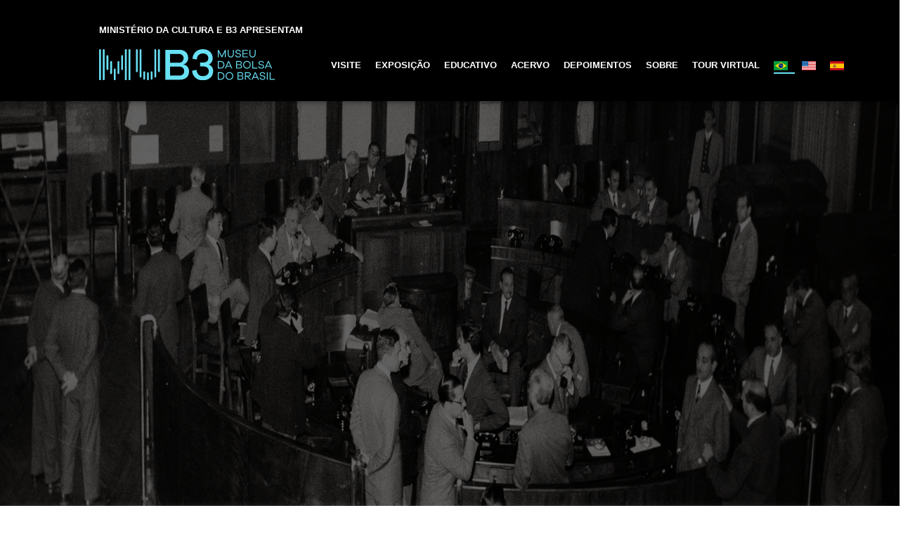

--- FILE ---
content_type: text/css; charset=utf-8
request_url: https://mub3.org.br/_next/static/css/7038626163677902.css
body_size: 70623
content:
@charset "UTF-8";.container-educativo{background-color:#000;min-height:800px}.container-educativo .b3__main_header_background_educativo{background-image:linear-gradient(rgba(0,0,0,.527),rgba(0,0,0,.5)),url(/mub3/recortada3.png);background-repeat:no-repeat;background-origin:border-box;background-size:100% 100%;background-position:0 0;padding:13% 0 9%}.container-educativo .mub3__button{background-color:#f7be68!important}.container-educativo .mub3_main_title{font-weight:700!important;font-family:Galano Grotesque,Arial,Helvetica,sans-serif!important;font-size:46px;color:#fff}.container-educativo .mub3_main_description{font-weight:400!important;color:#fff;font-size:14px}.container-politica-de-privacidade{background-color:#000;min-height:800px}.container-politica-de-privacidade .b3__main_header_background_politica-de-privacidade{background-image:linear-gradient(rgba(0,0,0,.527),rgba(0,0,0,.5)),url(/mub3/recortada3.png);background-repeat:no-repeat;background-origin:border-box;background-size:100% 100%;background-position:0 0;padding:13% 0 9%}.container-politica-de-privacidade .mub3_text_politica_de_privacidade *{color:#fff!important;margin-top:10px!important;font-size:small}.mub3_text_politica_de_privacidade p{margin-bottom:0!important}.mub3_text_politica_de_privacidade .policy-recoil{padding-left:30px;display:block}.mub3_text_politica_de_privacidade .policy-line-espace{display:block!important;padding:30px 0 0!important}.container-imprensa{background-color:#000;min-height:800px}.container-imprensa .b3__main_header_background_imprensa{background-image:linear-gradient(rgba(0,0,0,.527),rgba(0,0,0,.5)),url(/mub3/recortada6.png);background-repeat:no-repeat;background-origin:border-box;background-size:100% 100%;background-position:0 0;padding:13% 0 9%}.container-imprensa .mub3__img{box-sizing:border-box;height:auto;vertical-align:middle;max-width:675px!important;min-width:447px!important;max-height:280px}.container-imprensa .mub3__row{display:flex}.container-imprensa .mub3_main_title{font-weight:700!important}.container-imprensa .mub3_grid_image img{padding-bottom:15px!important}.container-imprensa .news-links a{display:block;padding:5px 0!important;margin:0!important}.container-imprensa .news-links a:hover{color:#bebebe!important}.container-sobre{background-color:#000;min-height:800px}.container-sobre .b3__main_header_background_sobre{background-image:linear-gradient(rgba(0,0,0,.527),rgba(0,0,0,.5)),url(/mub3/recortada5.png);background-repeat:no-repeat;background-origin:border-box;background-size:100% 100%;background-position:0 0;padding:13% 0 9%}.container-sobre .mub3__img{box-sizing:border-box;height:auto;vertical-align:middle;max-width:580px!important;max-height:387px}.container-sobre .mub3_main_title{font-weight:700!important;font-family:Galano Grotesque,Arial,Helvetica,sans-serif!important;font-size:46px}.container-sobre .mub3_text_nav{margin-top:10px!important;color:#fff!important}.container-sobre .mub3_nav{margin-top:60px;padding-left:65px!important}.container-sobre .mub3_nav a{font-size:26px;cursor:pointer!important}.container-exposicao{background-color:#000;min-height:800px}.container-exposicao .b3__main_header_background_exposicao{background-image:linear-gradient(rgba(0,0,0,.527),rgba(0,0,0,.5)),url(/mub3/recortada2.png);background-repeat:no-repeat;background-origin:border-box;background-size:100% 100%;background-position:0 0;padding:13% 0 9%}.container-exposicao .mub3_main_title{font-weight:700!important;font-family:Galano Grotesque,Arial,Helvetica,sans-serif!important;font-size:46px}.container-visite{background-color:#000;min-height:800px}.container-visite .b3__main_header_background_visite{background-image:linear-gradient(rgba(0,0,0,.527),rgba(0,0,0,.5)),url(/mub3/recortada16.png);background-repeat:no-repeat;background-origin:border-box;background-size:100% 100%;background-position:0 0;padding:13% 0 9%}.container-visite .mub3_main_title{font-weight:700!important;font-family:Galano Grotesque,Arial,Helvetica,sans-serif!important;font-size:46px;color:#fff}.container-visite .mub3__img{box-sizing:border-box;height:auto;max-width:581px!important;max-height:461px;display:inline!important;margin-left:30px}.container-visite .mub3_main_text{margin-top:40px;color:#fff}.container-visite .mub3_background{background-color:#fff!important;min-height:800px;width:100%!important}.container-visite .mub3_text{margin-top:80px;color:#000;text-align:center}.container-visite .mub3_img_text{margin-top:30px;text-align:center}.container-visite .mub3_img_2{height:auto;display:flex;min-width:100%!important;max-height:522px;min-height:685px;margin-bottom:80px;background-image:url(/mub3/Fernando-Siqueira5567-scaled.jpg);background-repeat:no-repeat;background-origin:border-box;background-size:90% 90%;background-position:0 0;text-align:left!important}.container-visite .mub3_img_2 .img-content *{padding-left:30px!important}.container-main{background-color:#000;min-height:800px;line-height:1.4}.container-main .b3__main_header_background_main{background-image:linear-gradient(rgba(0,0,0,.527),rgba(0,0,0,.5)),url(/mub3/crop-b3.png);background-repeat:no-repeat;background-origin:border-box;background-size:100% 100%;min-height:700px!important;background-position:0 0;padding:0 0 9%}.container-main .mub3_main_title{font-weight:700!important;font-family:Galano Grotesque,Arial,Helvetica,sans-serif!important;font-size:46px;color:#fff}.container-main .mub3_main_description{font-weight:400!important;color:#fff;font-size:14px}.container-main .mub3__img{box-sizing:border-box;height:auto;vertical-align:middle;max-width:581px!important;max-height:581px}.container-main .mub3_main_text{margin-top:40px;color:#fff;padding-bottom:40px}.container-main .mub3_background{background-color:#fff!important;width:100%!important}.container-main .mub3_text{margin-top:80px;color:#000;text-align:center}.container-main .mub3_img_text{margin-top:30px;text-align:center}.container-main .mub3_img_2{height:auto;max-width:785px!important;max-height:522px;min-height:785px;margin-bottom:80px;background-image:linear-gradient(rgba(0,0,0,.527),rgba(0,0,0,.5)),url(/mub3/Fernando-Siqueira5567-scaled.jpg)}.container-main .typewrite-content{display:block;font-family:Anonymous Pro,sans-serif!important;text-align:left!important;color:#fff!important}.container-main .typewrite-content *{transition:all .25s ease!important}.container-main .typewrite{border-right:2px solid hsla(0,0%,100%,.75);line-height:1.15}.container-main .anim-typewrite{animation:blinkTextCursor .5s infinite normal}.container-main .main-text-area{padding-top:15%}@keyframes blinkTextCursor{0%{border-right-color:hsla(0,0%,100%,.75)}to{border-right-color:transparent}}.js-typewrite-1{font-size:48px;font-weight:200!important}.js-typewrite-2{font-size:22px;font-weight:100!important}.container-main .Fernando-Siqueira5543-scaled{height:auto;display:flex;max-width:795px!important;min-width:765px!important;max-height:522px;min-height:485px;margin-bottom:80px;background-image:url(/mub3/Fernando-Siqueira5543-scaled.jpg);background-repeat:no-repeat;background-origin:border-box;background-size:90% 90%;background-position:0 0;text-align:left!important}.container-main .Fernando-Siqueira5543-scaled .img-content{display:inline-block!important;align-self:flex-end!important;font-family:Galano,Arial,Helvetica,sans-serif;font-weight:400;font-size:28px!important;padding-left:35px;padding-bottom:35px}.container-main .content-contact{margin-bottom:30px}.container-main .content-contact *{font-family:Galano Grotesque,Arial,Helvetica,sans-serif!important}.container-main .content-contact .contact-title{font-size:40px;line-height:45px;color:#000;text-transform:uppercase;font-weight:700!important}.container-main .content-contact label{width:70%;margin-bottom:20px}.container-main .content-contact .form-control{border:1px solid #000;border-radius:25px}.container-main .content-contact .btn-warning-custom-send{height:50px!important;padding-top:9px!important;padding-bottom:8px!important;font-size:20px}#chart-animation{position:absolute;top:50%;width:120%;height:500px}.container-horarios-natal-e-ano-novo{margin-top:105px;background-color:#000;min-height:800px}.container-horarios-natal-e-ano-novo .mub3__header_tittle{margin-top:10px!important;text-align:center}.container-horarios-natal-e-ano-novo .mub3__header_text{margin-top:10px!important}.container-horarios-natal-e-ano-novo .mub3__header_button{display:inline-block;overflow:hidden;padding-right:10px;padding-left:10px;height:25px;background-color:#59c3ce;color:#fff;line-height:25px}.container-acessibilidade-marca-estreia-do-podcast-mub3{margin-top:105px;background-color:#000;min-height:800px}.container-acessibilidade-marca-estreia-do-podcast-mub3 .mub3__header_tittle{margin-top:10px!important;text-align:center}.container-acessibilidade-marca-estreia-do-podcast-mub3 .mub3__header_text{margin-top:10px!important}.container-acessibilidade-marca-estreia-do-podcast-mub3 .mub3__header_button{display:inline-block;overflow:hidden;padding-right:10px;padding-left:10px;height:25px;background-color:#59c3ce;color:#fff;line-height:25px}.container-acessibilidade-marca-estreia-do-podcast-mub3 .mub3__img{box-sizing:border-box;height:auto;vertical-align:middle;max-width:1024px!important;max-height:768px}.container-mub3-promoveu-1o-encontro-com-educadores{margin-top:105px;background-color:#000;min-height:800px}.container-mub3-promoveu-1o-encontro-com-educadores .mub3__header_tittle{margin-top:10px!important;text-align:center}.container-mub3-promoveu-1o-encontro-com-educadores .mub3__header_text{margin-top:10px!important}.container-mub3-promoveu-1o-encontro-com-educadores .mub3__header_button{display:inline-block;overflow:hidden;padding-right:10px;padding-left:10px;height:25px;background-color:#59c3ce;color:#fff;line-height:25px}.container-mub3-comemora-dia-do-professor-com-brindes-ao-final-da-visita{margin-top:105px;background-color:#000;min-height:800px}.container-mub3-comemora-dia-do-professor-com-brindes-ao-final-da-visita .mub3__header_tittle{margin-top:10px!important;text-align:center}.container-mub3-comemora-dia-do-professor-com-brindes-ao-final-da-visita .mub3__header_text{margin-top:10px!important}.container-mub3-comemora-dia-do-professor-com-brindes-ao-final-da-visita .mub3__header_button{display:inline-block;overflow:hidden;padding-right:10px;padding-left:10px;height:25px;background-color:#59c3ce;color:#fff;line-height:25px}.container-mub3-comemora-dia-do-professor-com-brindes-ao-final-da-visita .mub3__img{box-sizing:border-box;height:auto;vertical-align:middle;max-width:512px!important;max-height:512px}.container-novidades{margin-top:105px;background-color:#000;min-height:800px}.container-novidades .mub3__box{left:10px;right:0;width:430px}.container-acervo{background-color:#000;min-height:800px}.container-acervo .b3__main_header_background_educativo{background-image:linear-gradient(rgba(0,0,0,.527),rgba(0,0,0,.5)),url(/mub3/recortada3.png);background-repeat:no-repeat;background-origin:border-box;background-size:100% 100%;background-position:0 0;padding:13% 0 9%}.container-acervo .mub3__button{background-color:#f7be68!important}.container-acervo .mub3_main_title{font-weight:700!important;font-family:Galano Grotesque,Arial,Helvetica,sans-serif!important;font-size:46px;color:#fff}.container-acervo .mub3_main_description{font-weight:400!important;color:#fff;font-size:14px}.container-tour-virtual{background-color:#000;min-height:800px}.container-tour-virtual .b3__main_header_background_tour{background-image:linear-gradient(rgba(0,0,0,.527),rgba(0,0,0,.5)),url(/mub3/museu1-crop.jpg);background-repeat:no-repeat;background-origin:border-box;background-size:100% 100%;background-position:0 0;padding:13% 0 9%}.container-tour-virtual .mub3_main_title{font-weight:700!important;font-family:Galano Grotesque,Arial,Helvetica,sans-serif!important;font-size:46px}.site-content{width:90%;height:600px;position:relative;left:5%;padding-bottom:60px}body,html{font-size:16px!important;text-rendering:optimizeLegibility!important;overflow-x:hidden!important}*,body,html{font-family:Montserrat,Arial,Helvetica,sans-serif}.spinner-bt{text-align:center!important;width:100%!important;background-color:#000;padding-bottom:30px}.spinner-bt .spinner-border{width:4rem!important;height:4rem!important}.mub3_main_description,.mub3_main_title{font-family:Galano Grotesque,Arial,Helvetica,sans-serif!important}.offset-md-1{margin-left:50px!important}.container-mub3{margin-top:100px}.container-mub3 .row{padding-left:6%;width:90%}@media screen and (max-width:510px){.container-mub3{margin-top:60px}}.b3__loading-inline,.mub3-loader{color:#fff!important}.mub3_block_content{margin-top:100px}.mub3_texts *{color:#fff}.mub3_texts .simplelink:hover,.mub3_texts li,.mub3_texts p{color:hsla(0,0%,100%,.8)!important}.btn-warning-custom{display:inline-block;margin-bottom:0;text-align:center;vertical-align:middle;cursor:pointer;background-image:none;background-color:transparent;color:#000;border:1px solid transparent;box-sizing:border-box;word-wrap:break-word;-webkit-user-select:none;-moz-user-select:none;-ms-user-select:none;user-select:none;text-decoration:none;position:relative;bottom:0;transition:all .2s ease-in-out;line-height:normal;box-shadow:none;font-size:14px;padding-top:16px;padding-bottom:16px;padding-left:26px!important;padding-right:26px!important;background-color:#f7be68!important;font-weight:400!important;width:-moz-fit-content!important;width:fit-content!important;text-transform:unset!important;color:#000!important;border-radius:2em!important;font-size:100%;font-size:15px}.btn-warning-custom:disabled:hover{background-color:#f7be68!important;cursor:default!important}.btn-warning-custom-loading .b3__ico{position:static!important;height:auto!important}.btn-white-custom:hover{background-color:#e7e7e7!important}.btn-warning-custom:hover{background-color:#f6a733!important;color:#000!important}.btn-warning-custom:link,.btn-warning-custom:visited{color:#000!important}.btn-white-custom{display:inline-block;margin-bottom:0;text-align:center;vertical-align:middle;cursor:pointer;background-image:none;background-color:transparent;color:#000;border:1px solid transparent;box-sizing:border-box;word-wrap:break-word;-webkit-user-select:none;-moz-user-select:none;-ms-user-select:none;user-select:none;text-decoration:none;position:relative;top:0;transition:all .2s ease-in-out;line-height:normal;box-shadow:none;font-size:14px;padding-top:14px;padding-bottom:14px;padding-left:26px!important;padding-right:26px!important;background-color:#fff!important;font-weight:500!important;width:-moz-fit-content!important;width:fit-content!important;text-transform:unset!important;color:#000!important;border-radius:2em!important;font-size:100%;font-size:15px}.mub3_img_customtext{font-size:38px}.no-style{color:unset!important;font-weight:unset!important;font-size:unset!important;font-family:unset!important}.lds-ring{display:inline-block;position:relative;width:80px;height:80px}.lds-ring div{box-sizing:border-box;display:block;position:absolute;width:35px;height:35px;margin:8px;border-radius:50%;animation:lds-ring 1.2s cubic-bezier(.5,0,.5,1) infinite;border:2px solid transparent;border-top-color:#fff}.lds-ring div:first-child{animation-delay:-.45s}.lds-ring div:nth-child(2){animation-delay:-.3s}.lds-ring div:nth-child(3){animation-delay:-.15s}@keyframes lds-ring{0%{transform:rotate(0deg)}to{transform:rotate(1turn)}}.b3__border_bottom{border-bottom:1px solid #00b0e6!important}.b3__border_bottom,.b3__no_radius{border-radius:0!important}.b3__background_clear{background-color:#f6f6f7!important;background:#f6f6f7!important}.b3__clear_padding{padding:0!important}.b3__clear_margin{margin:0}.container-fluid{margin-right:0!important;margin-left:0!important}.row{margin-right:2px!important;margin-left:2px!important}.row_custom{margin-right:0!important;margin-left:0!important}.b3__light_blue_font{color:#00b0e6!important}.fade_in{animation:fadein .5s}.fade_in_2{animation:fadein 3.5s}@keyframes fadein{0%{opacity:0}to{opacity:1}}.b3__main_header_background_acervo{background-image:linear-gradient(rgba(0,0,0,.527),rgba(0,0,0,.5)),url(/mub3/recortada4.png);background-repeat:no-repeat;background-origin:border-box;background-size:100% 100%;background-position:0 0;padding:13% 0 9%}.b3__main_header_background{width:100%;height:100%;text-align:left!important}.b3__main_title{font-size:36px;font-weight:700}.b3__main_subtitle,.b3__main_title{text-align:left!important;letter-spacing:0;color:#fff;opacity:1}.b3__main_subtitle{font-size:20px;font-weight:400!important}.b3__search_input{position:absolute;width:100%!important;top:-20px!important}.b3__search_input *{font:normal normal 300 16px/20px Muli;font-weight:300!important}.b3__search_input .b3__search_input *{z-index:1!important}.b3__default_cursor,.b3__default_cursor *{cursor:default!important}.b3__custom_search_btn{cursor:pointer!important}.B3__pagination_container{margin-top:11px!important}.b3__select{font-weight:300!important;font:normal normal normal 14px/17px Muli!important}.b3__pagination *{text-align:left;font:normal normal normal 16px/20px Muli;letter-spacing:0;font-weight:300!important}.b3__pagination .page-item.active .page-link{font-weight:700!important}.b3__pagination .page-item,.b3__pagination .page-link{padding:0!important;margin:0!important}.b3__pagination_bottom{margin-bottom:30px;display:none}.B3__filter_container{width:100%;height:100%}.B3__filter_container hr{padding:0!important;margin:0!important;height:.2px;background:#d4d4d4}.B3__filter_document_type{position:absolute;top:-45px;right:0;width:75%;height:auto}@media screen and (max-width:1750px){.B3__filter_document_type{top:-30px;width:100%}}.B3__filter_container *{font-family:Montserrat,Arial,Helvetica,sans-serif!important}.b3__form-checkbox:checked+label:after,.b3__form-radio:checked+label:after{box-shadow:inset 0 0 0 1.6rem #3f3f3f!important}.b3__pagination .page-item.active .page-link{border:2px solid #4f5051!important}.b3__pagination *{color:#4f5051!important}.b3__form-control input,.b3__form-control select,.b3__form-control textarea,.b3__form-file input,.b3__form-file select,.b3__form-file textarea,.b3__form-select input,.b3__form-select select,.b3__form-select textarea{border-bottom:1px solid #7c7c7c!important}.MuiTimelineDot-defaultGrey{border-color:unset!important}.b3__clear_filters_button{font-family:Galano Grotesque!important;width:100%!important;font-size:16px!important;letter-spacing:0!important;font-weight:700!important;border-radius:0!important;border:0;margin-top:5px!important;margin-bottom:5px!important;color:#000!important}.b3__clear_filters_button:hover{background-color:#dbdbdb!important}.B3__filters_list{margin-top:15px}.B3__filters_list *{text-align:left;font-size:17px!important;font-weight:300!important;letter-spacing:0}.B3__filters_list .form-check{margin-bottom:5px}.B3__filters_items{left:-10px}.B3__filters_items .b3__form-checkbox~label:before,.B3__filters_items .b3__form-radio~label:before{border:.1px solid #272727!important;border-radius:2px}.b3__filter_button{background-color:#f7be68!important;font-weight:500!important;text-transform:unset!important;font-size:14px;padding:10px 20px!important;height:45px!important}.B3__filter_date{margin-top:15px}.B3__filter_date *{font-family:Galano Grotesque,Arial,Helvetica,sans-serif!important;color:#666e7a!important}.B3__filter_date .b3__custom_datepicker{background-color:#fff;background-clip:padding-box;border:1px solid #ced4da;border-radius:.25rem;width:100%!important;margin-bottom:15px}.B3__filter_date .react-date-picker__wrapper{height:40px!important;border:none!important}.B3__filter_date .react-date-picker__inputGroup{font-weight:300!important;padding:0 0 0 10px}.B3__filter_date .react-calendar__tile--active{background:#c8e4ff!important}.b3__documents_container{margin-bottom:60px;min-height:750px}.b3__document_cards_container{margin-top:20px}.b3__document_cards_container *{font-family:Montserrat,Arial,Helvetica,sans-serif!important;color:#000!important}.b3__document_cards_container .col{margin-bottom:30px}.b3__document_card{width:100%;height:100%;background:#fff 0 0 no-repeat padding-box;box-shadow:0 3px 6px #00000029;border:1px solid #cecece;border-radius:6px;opacity:1;padding-bottom:15px}.b3__document_cards_container .card-body{padding-bottom:0!important}.b3__document_cards_container .card-body p{padding:0!important;margin:0 0 15px!important}.b3__document_detail_button{background-color:#f7be68!important;font-weight:500!important;text-transform:unset!important;font-size:14px;padding:10px 20px!important;height:45px!important;text-transform:uppercase!important}.b3__document_card .b3__document_detail_button{display:none}.b3__document_title{text-align:left;font:normal normal normal 20px/25px Montserrat;letter-spacing:0;color:#666e7a}.b3__document_date{text-align:left;font:normal normal normal 16px/20px Montserrat;letter-spacing:0}.b3__document_type_name{text-align:left;font:normal normal 700 16px/20px Montserrat;letter-spacing:0;color:#000}.b3__result_layout_type{position:absolute;top:12px;display:flex;flex-direction:row!important}.b3__result_layout_type img{margin-right:20px}.b3__empty_document_list{text-align:center!important}.b3__empty_document_list h4{margin-top:70px;color:#7e7e7e;font-weight:300}.b3__empty_document_list img{filter:opacity(.4) sepia(1) saturate(5)}.b3__document_info .btn-warning-custom-area{min-height:52px!important}.b3__document_info .btn-warning-custom{bottom:20px!important;position:absolute!important}.nav{background-color:#000;color:#fff!important;width:100%!important;height:auto!important;padding:30px 5% 30px 15%;padding-left:11%!important;box-shadow:0 2px 5px 0 rgba(0,0,0,.16),0 2px 10px 0 rgba(0,0,0,.26);vertical-align:middle!important}.mub3__logo--main img{width:250px;height:100%;margin-right:70px}.mub3__logo--main-mobile img{padding:25px 0;margin-left:50px;width:110px;height:100%;margin-right:40px}.nav *{text-align:center;transition:all .25s ease!important}.nav a{font:Montserrat,Arial,Helvetica,sans-serif;height:-moz-fit-content!important;height:fit-content!important}.nav .nav-link,.nav-chancela{padding:10px 10px 0;color:#fff!important;font-weight:700!important;font-size:13px;text-transform:uppercase}.nav .nav-link-lang-icon{cursor:pointer}.nav .nav-link-lang-icon img{text-align:center!important;align-items:center!important}.nav .nav-link-lang-icon:is(.active) img{margin-left:8px;margin-bottom:5px}.nav .nav-link:hover:not(.active){color:#b9b9b9!important;border-bottom:2px solid #69e1f5;border-radius:0!important}.nav .nav-link:focus{outline:none}.nav .active:before{margin-left:-15px;width:75%;border:1px solid #69e1f5!important}.b3__nav_mobile_menu_toggle{-webkit-mask:url(/b3_icons/menu.svg) no-repeat center;mask:url(/b3_icons/menu.svg) no-repeat center;width:75px;border:none!important;background-color:#f6f6f7!important}.b3__nav_mobile_menu_toggle:focus{outline:1px solid #00b0e6;border-radius:2px}.b3__mobile_menu{position:fixed;width:100%;height:150%;background-color:#000;top:-70px!important;padding-top:70px!important;transition:opacity 1s;z-index:2000!important;font-family:Montserrat,Arial,Helvetica,sans-serif!important;text-transform:uppercase}.b3__mobile_menu *{display:flex;flex-direction:row;color:#f6f6f7!important}.b3__nav_menu_mobile_icon{color:#fff!important;vertical-align:middle!important;width:34px;height:100%;cursor:pointer;margin-top:20px!important;margin-left:50px!important;margin-bottom:35px!important}.b3__nav_menu_mobile_icon_close{filter:brightness(.2) sepia(1) hue-rotate(180deg) saturate(5) invert(1);padding-right:40px}.b3__nav_menu_mobile_links{display:inline-block;width:100%;text-align:left;padding:0 40px}.b3__nav_menu_mobile_links a{font-size:16px!important;font-weight:600;margin-bottom:0;border-bottom:1px solid #424242}@media (max-width:991.98px){@media screen and (max-width:510px){.nav-chacela{font-size:13px}.nav{padding:0 5% 5% 15%!important;display:flex;justify-content:space-between}.nav,.nav *{background-color:#000}}}.b3__footer_area{margin-top:30px;background-color:#fff;width:100%;height:auto;display:inline-block;vertical-align:top;max-width:100%}.b3__footer_area img{scale:.8!important;height:auto!important;max-width:100%!important;vertical-align:top!important}.footer-itens{margin-top:30px!important}.copyright-text-col{text-align:right;height:100%;padding-left:0!important;padding-right:0!important}.copyright-text-2-col{padding-top:15px;padding-left:25px;border-left:1px solid #d9d9d9;min-height:50px!important}.copyright-text{margin-top:2px;color:#666}.copyright-text-2{margin-top:0;color:#666;text-align:left}.social-icons{margin-right:5px}@media (max-width:1024px){.copyright-text-col{text-align:center!important;padding-bottom:15px;border-bottom:1px solid #d9d9d9}.copyright-text-2-col{text-align:center!important;padding-top:15px;padding-left:0;border-left:none!important}}.link-unstyled,.link-unstyled:active,.link-unstyled:active:hover,.link-unstyled:focus,.link-unstyled:visited{font-style:inherit;color:inherit;background-color:transparent;font-size:inherit;text-decoration:none;font-feature-settings:inherit;font-variant:inherit;font-weight:inherit;line-height:inherit;font-family:inherit;border-radius:inherit;border:inherit;outline:inherit;box-shadow:inherit;padding:inherit;vertical-align:inherit}.modal-lg{width:100%!important;height:100%!important;max-width:100%!important}.b3__modal_preview{margin-left:20px!important}.b3__hide_desktop{display:none!important}.b3__filter_mobile_container{padding:0 10px!important}.b3__filter_mobile_button{width:100%;border:none!important;font:normal normal normal 16px/20px Muli!important;font-weight:400!important;padding:15px;background:#f1f1f1cc!important;color:#4e4e4e}.b3__mobile_feature{display:none}#mobile-filters *{transition:visibility 0s,opacity .5s linear}#mobile-filters-panel hr{height:.3px;background:#9b9b9b}.b3__hide_desktop_lg{display:none!important}@media (max-width:991.98px){.b3__show_mobile{display:flex}.b3__hide_mobile_lg{display:none!important}.b3__hide_desktop_lg{display:inline!important}.b3__main_header_background{padding:22% 0 10%}@media (max-width:641px){.b3__mobile_feature{display:inline}.b3__hide_mobile_md{display:none!important}}@media screen and (max-width:510px){.b3__main_header_background{padding:35% 0 15%}.mub3__logo--main img{width:140px;margin-left:0;padding-left:0}}}@media screen and (min-width:730px){.b3__show_mobile{display:none}}.b3__pdf_document_detail_area *{cursor:default!important;-webkit-touch-callout:none;-webkit-user-select:none;-moz-user-select:none;-ms-user-select:none;user-select:none}.b3__pdf_document_detail_area,.b3__pdf_document_detail_area_a4{overflow:hidden!important;height:474px;max-height:474px}.b3__pdf_document_detail_area{display:flex;align-items:center;vertical-align:middle!important}.react-pdf__Page__canvas{max-width:100%;margin:0 auto;width:100%!important;height:100%!important}.b3__pdf_document_detail_area_modal .react-pdf__Page__canvas{margin:0 auto;width:auto!important;height:auto!important}.btn-close-modal{background-color:none;background:none;border:none}.b3__modal_preview .modal-header{padding:15px 1.6rem;border-bottom:1px solid #cecece}.b3__modal_preview .modal-body{overflow:auto}.b3__modal_preview-video .modal-header{padding:15px 1.6rem;border-bottom:1px solid #cecece}.b3__modal_preview-video .modal-dialog{width:60%}.b3__modal_thumb{margin-bottom:15px!important;max-width:474px;width:auto;min-height:474px!important;position:relative;left:0;-o-object-fit:cover;object-fit:cover}#inputSearch{padding:0 .8rem!important}.nav-pages-links{display:flex}@media (max-width:1276px){.nav-pages-links{margin-top:15px;border-top:.5px solid #a9e7fa;border-radius:5px!important}}.no-style-btn{background:none;color:inherit;border:none;padding:0;font:inherit;cursor:pointer;outline:inherit;text-align:left}#loadingStoreLocalization .pojo-skip-link{display:none!important}#pojo-a11y-toolbar .pojo-a11y-toolbar-toggle a{background-color:#4054b2;color:#fff}#pojo-a11y-toolbar .pojo-a11y-toolbar-overlay,#pojo-a11y-toolbar .pojo-a11y-toolbar-overlay ul.pojo-a11y-toolbar-items.pojo-a11y-links{border-color:#4054b2}#__next.pojo-a11y-focusable a:focus{outline-style:solid!important;outline-width:1px!important;outline-color:red!important}.pojo-a11y-toolbar-toggle{top:300px!important}.pojo-a11y-toolbar-overlay{margin-top:100px!important}#pojo-a11y-toolbar .pojo-a11y-toolbar-overlay{background-color:#fff}#pojo-a11y-toolbar .pojo-a11y-toolbar-overlay p.pojo-a11y-toolbar-title,#pojo-a11y-toolbar .pojo-a11y-toolbar-overlay ul.pojo-a11y-toolbar-items li.pojo-a11y-toolbar-item a{color:#333}#pojo-a11y-toolbar .pojo-a11y-toolbar-overlay ul.pojo-a11y-toolbar-items li.pojo-a11y-toolbar-item a.active{background-color:#4054b2;color:#fff}@media (max-width:767px){#pojo-a11y-toolbar{top:50px!important}}@media (max-width:1667px){.pojo-a11y-toolbar-toggle{top:280px}}@media screen and (max-width:510px){.offset-md-1{margin-left:10px!important}#contact-form-fields label{width:90%!important}.b3__main_header_background{background-size:cover!important}.container-educativo .col-sm-12 .btn-warning-custom{margin-bottom:50px}.js-typewrite-1{font-size:26px;font-weight:200!important}.js-typewrite-2{font-size:18px;font-weight:100!important}.container-sobre .mub3_nav a{font-size:20px!important}.container-sobre .mub3_nav{margin-top:0;padding-left:0!important}.accessibility-icons *{display:inline!important}.accessibility-icons{margin-left:30px!important}.accessibility-title{font-size:38px!important}.container-visite .mub3__img{margin-left:0!important}}.contentLoadingMub3{background-color:#000;width:100%;height:100%!important;display:flex;justify-content:center;align-items:center;position:absolute}.container-fluid-document-detail{margin-top:130px!important}.row-document-detail{width:100%!important}.btn-expand{float:right;bottom:30px;right:0;padding:13px 15px!important}.b4__preview_thumb_loading{margin-bottom:50px}.lazyload-wrapper img,.wrapper-video video{box-shadow:0 1px 3px #00000029}.mark{background-color:#ee33ee30}.shadow{box-shadow:0 3px 6px #00000029}.file-card{padding:15px 15px 5px!important;width:100%;margin-bottom:20px;overflow-wrap:break-word;min-height:130px}.file-card .col{padding:0;min-height:80px!important}.file-card .file-card-thumb img,.puoZH{width:80px!important;height:95px!important}.puoZH{min-height:95px!important}.file-card-name{padding-left:20px!important}.file-card .b3__ico--download{font-size:20px!important}.btn-expand-file{float:right;top:30px;right:0;padding:10px 15px!important}.btn-expand-file img{width:23px;height:22px}.khlNaE{position:static!important}.cunszI{width:unset!important;margin-top:5px}.modal-lg{width:70%;height:90%}.wrapper-video video{width:90%!important}.lds-ring-dark{display:inline-block;position:relative;width:80px;height:80px}.lds-ring-dark div{box-sizing:border-box;display:block;position:absolute;width:35px;height:35px;margin:8px;border-radius:50%;animation:lds-ring-dark 1.2s cubic-bezier(.5,0,.5,1) infinite;border:2px solid transparent;border-top-color:#000}.file-loader-area{text-align:center}.lds-ring-dark div:first-child{animation-delay:-.45s}.lds-ring-dark div:nth-child(2){animation-delay:-.3s}.lds-ring-dark div:nth-child(3){animation-delay:-.15s}@keyframes lds-ring-dark{0%{transform:rotate(0deg)}to{transform:rotate(1turn)}}/*!
 * Bootstrap v4.3.1 (https://getbootstrap.com/)
 * Copyright 2011-2019 The Bootstrap Authors
 * Copyright 2011-2019 Twitter, Inc.
 * Licensed under MIT (https://github.com/twbs/bootstrap/blob/master/LICENSE)
 */@import url(https://fonts.googleapis.com/css?family=Muli:300,400,700&display=swap);:root{--blue:#0063de;--indigo:#6610f2;--purple:#4a0074;--pink:#e83e8c;--red:#c40;--orange:#c40;--yellow:#ffc107;--green:#008750;--teal:#20c997;--cyan:#17a2b8;--white:#fff;--gray:#6c757d;--gray-dark:#343a40;--primary:#0063de;--secondary:#666e7a;--success:#008750;--info:#0063de;--warning:#fa7c4a;--danger:#fa7c4a;--light:#f6f6f7;--dark:#40444d;--breakpoint-xs:0;--breakpoint-sm:600px;--breakpoint-md:1024px;--breakpoint-lg:1280px;--breakpoint-xl:1440px;--font-family-sans-serif:"Muli",sans-serif;--font-family-monospace:SFMono-Regular,Menlo,Monaco,Consolas,"Liberation Mono","Courier New",monospace}*,:after,:before{box-sizing:border-box}html{font-family:sans-serif;line-height:1.15;-webkit-text-size-adjust:100%;-webkit-tap-highlight-color:rgba(64,68,77,0)}article,aside,figcaption,figure,footer,header,hgroup,main,nav,section{display:block}body{margin:0;font-family:Muli,sans-serif;font-size:1rem;font-weight:400;line-height:1.5;color:#666e7a;text-align:left;background-color:#fff}[tabindex="-1"]:focus{outline:0!important}hr{box-sizing:content-box;height:0;overflow:visible}h1,h2,h3,h4,h5,h6{margin-top:0;margin-bottom:.5rem}p{margin-top:0;margin-bottom:1rem}abbr[data-original-title],abbr[title]{text-decoration:underline;-webkit-text-decoration:underline dotted;text-decoration:underline dotted;cursor:help;border-bottom:0;-webkit-text-decoration-skip-ink:none;text-decoration-skip-ink:none}address{font-style:normal;line-height:inherit}address,dl,ol,ul{margin-bottom:1rem}dl,ol,ul{margin-top:0}ol ol,ol ul,ul ol,ul ul{margin-bottom:0}dt{font-weight:700}dd{margin-bottom:.5rem;margin-left:0}blockquote{margin:0 0 1rem}b,strong{font-weight:bolder}small{font-size:80%}sub,sup{position:relative;font-size:75%;line-height:0;vertical-align:baseline}sub{bottom:-.25em}sup{top:-.5em}a{background-color:transparent}a,a:hover{text-decoration:none}a:not([href]):not([tabindex]),a:not([href]):not([tabindex]):focus,a:not([href]):not([tabindex]):hover{color:inherit;text-decoration:none}a:not([href]):not([tabindex]):focus{outline:0}code,kbd,pre,samp{font-family:SFMono-Regular,Menlo,Monaco,Consolas,Liberation Mono,Courier New,monospace;font-size:1em}pre{margin-top:0;margin-bottom:1rem;overflow:auto}figure{margin:0 0 1rem}img{border-style:none}img,svg{vertical-align:middle}svg{overflow:hidden}table{border-collapse:collapse}caption{padding-top:.75rem;padding-bottom:.75rem;color:#6c757d;text-align:left;caption-side:bottom}th{text-align:inherit}label{display:inline-block;margin-bottom:.5rem}button{border-radius:0}button:focus{outline:1px dotted;outline:5px auto -webkit-focus-ring-color}button,input,optgroup,select,textarea{margin:0;font-family:inherit;font-size:inherit;line-height:inherit}button,input{overflow:visible}button,select{text-transform:none}select{word-wrap:normal}[type=button],[type=reset],[type=submit],button{-webkit-appearance:button}[type=button]:not(:disabled),[type=reset]:not(:disabled),[type=submit]:not(:disabled),button:not(:disabled){cursor:pointer}[type=button]::-moz-focus-inner,[type=reset]::-moz-focus-inner,[type=submit]::-moz-focus-inner,button::-moz-focus-inner{padding:0;border-style:none}input[type=checkbox],input[type=radio]{box-sizing:border-box;padding:0}input[type=date],input[type=datetime-local],input[type=month],input[type=time]{-webkit-appearance:listbox}textarea{overflow:auto;resize:vertical}fieldset{min-width:0;padding:0;margin:0;border:0}legend{display:block;width:100%;max-width:100%;padding:0;margin-bottom:.5rem;font-size:1.5rem;line-height:inherit;color:inherit;white-space:normal}progress{vertical-align:baseline}[type=number]::-webkit-inner-spin-button,[type=number]::-webkit-outer-spin-button{height:auto}[type=search]{outline-offset:-2px;-webkit-appearance:none}[type=search]::-webkit-search-decoration{-webkit-appearance:none}::-webkit-file-upload-button{font:inherit;-webkit-appearance:button}output{display:inline-block}summary{display:list-item;cursor:pointer}template{display:none}[hidden]{display:none!important}.h1,.h2,.h3,.h4,.h5,.h6,h1,h2,h3,h4,h5,h6{margin-bottom:.5rem;font-weight:500;line-height:1.2}.h1,h1{font-size:6rem}.h2,h2{font-size:4rem}.h3,h3{font-size:3rem}.h4,h4{font-size:1.6rem}.h5,h5{font-size:1.4rem}.h6,h6{font-size:1.1rem}.lead{font-size:1.25rem;font-weight:300}.display-1{font-size:6rem}.display-1,.display-2{font-weight:300;line-height:1.2}.display-2{font-size:5.5rem}.display-3{font-size:4.5rem}.display-3,.display-4{font-weight:300;line-height:1.2}.display-4{font-size:3.5rem}hr{margin-top:1rem;margin-bottom:1rem;border:0;border-top:1px solid rgba(64,68,77,.1)}.small,small{font-size:80%;font-weight:400}.mark,mark{padding:.2em;background-color:#fcf8e3}.list-inline,.list-unstyled{padding-left:0;list-style:none}.list-inline-item{display:inline-block}.list-inline-item:not(:last-child){margin-right:.5rem}.initialism{font-size:90%;text-transform:uppercase}.blockquote{margin-bottom:1rem;font-size:1.25rem}.blockquote-footer{display:block;font-size:80%;color:#6c757d}.blockquote-footer:before{content:"\2014\00A0"}.img-fluid,.img-thumbnail{max-width:100%;height:auto}.img-thumbnail{padding:.25rem;background-color:#fff;border:1px solid #dee2e6;border-radius:.25rem}.figure{display:inline-block}.figure-img{margin-bottom:.5rem;line-height:1}.figure-caption{font-size:90%;color:#6c757d}code{font-size:87.5%;color:#e83e8c;word-break:break-word}a>code{color:inherit}kbd{padding:.2rem .4rem;font-size:87.5%;color:#fff;background-color:#666e7a;border-radius:.2rem}kbd kbd{padding:0;font-size:100%;font-weight:700}pre{display:block;font-size:87.5%;color:#666e7a}pre code{font-size:inherit;color:inherit;word-break:normal}.pre-scrollable{max-height:340px;overflow-y:scroll}.container{width:100%;padding-right:7.5px;padding-left:7.5px;margin-right:auto;margin-left:auto}@media (min-width:600px){.container{max-width:1019px}}@media (min-width:1024px){.container{max-width:1020px}}@media (min-width:1280px){.container{max-width:1260px}}@media (min-width:1440px){.container{max-width:1440px}}.container-fluid{width:100%;padding-right:7.5px;padding-left:7.5px;margin-right:auto;margin-left:auto}.row{display:flex;flex-wrap:wrap;margin-right:-7.5px;margin-left:-7.5px}.no-gutters{margin-right:0;margin-left:0}.no-gutters>.col,.no-gutters>[class*=col-]{padding-right:0;padding-left:0}.col,.col-1,.col-10,.col-11,.col-12,.col-2,.col-3,.col-4,.col-5,.col-6,.col-7,.col-8,.col-9,.col-auto,.col-lg,.col-lg-1,.col-lg-10,.col-lg-11,.col-lg-12,.col-lg-2,.col-lg-3,.col-lg-4,.col-lg-5,.col-lg-6,.col-lg-7,.col-lg-8,.col-lg-9,.col-lg-auto,.col-md,.col-md-1,.col-md-10,.col-md-11,.col-md-12,.col-md-2,.col-md-3,.col-md-4,.col-md-5,.col-md-6,.col-md-7,.col-md-8,.col-md-9,.col-md-auto,.col-sm,.col-sm-1,.col-sm-10,.col-sm-11,.col-sm-12,.col-sm-2,.col-sm-3,.col-sm-4,.col-sm-5,.col-sm-6,.col-sm-7,.col-sm-8,.col-sm-9,.col-sm-auto,.col-xl,.col-xl-1,.col-xl-10,.col-xl-11,.col-xl-12,.col-xl-2,.col-xl-3,.col-xl-4,.col-xl-5,.col-xl-6,.col-xl-7,.col-xl-8,.col-xl-9,.col-xl-auto{position:relative;width:100%;padding-right:7.5px;padding-left:7.5px}.col{flex-basis:0;flex-grow:1;max-width:100%}.col-auto{flex:0 0 auto;width:auto;max-width:100%}.col-1{flex:0 0 8.33333%;max-width:8.33333%}.col-2{flex:0 0 16.66667%;max-width:16.66667%}.col-3{flex:0 0 25%;max-width:25%}.col-4{flex:0 0 33.33333%;max-width:33.33333%}.col-5{flex:0 0 41.66667%;max-width:41.66667%}.col-6{flex:0 0 50%;max-width:50%}.col-7{flex:0 0 58.33333%;max-width:58.33333%}.col-8{flex:0 0 66.66667%;max-width:66.66667%}.col-9{flex:0 0 75%;max-width:75%}.col-10{flex:0 0 83.33333%;max-width:83.33333%}.col-11{flex:0 0 91.66667%;max-width:91.66667%}.col-12{flex:0 0 100%;max-width:100%}.order-first{order:-1}.order-last{order:13}.order-0{order:0}.order-1{order:1}.order-2{order:2}.order-3{order:3}.order-4{order:4}.order-5{order:5}.order-6{order:6}.order-7{order:7}.order-8{order:8}.order-9{order:9}.order-10{order:10}.order-11{order:11}.order-12{order:12}.offset-1{margin-left:8.33333%}.offset-2{margin-left:16.66667%}.offset-3{margin-left:25%}.offset-4{margin-left:33.33333%}.offset-5{margin-left:41.66667%}.offset-6{margin-left:50%}.offset-7{margin-left:58.33333%}.offset-8{margin-left:66.66667%}.offset-9{margin-left:75%}.offset-10{margin-left:83.33333%}.offset-11{margin-left:91.66667%}@media (min-width:600px){.col-sm{flex-basis:0;flex-grow:1;max-width:100%}.col-sm-auto{flex:0 0 auto;width:auto;max-width:100%}.col-sm-1{flex:0 0 8.33333%;max-width:8.33333%}.col-sm-2{flex:0 0 16.66667%;max-width:16.66667%}.col-sm-3{flex:0 0 25%;max-width:25%}.col-sm-4{flex:0 0 33.33333%;max-width:33.33333%}.col-sm-5{flex:0 0 41.66667%;max-width:41.66667%}.col-sm-6{flex:0 0 50%;max-width:50%}.col-sm-7{flex:0 0 58.33333%;max-width:58.33333%}.col-sm-8{flex:0 0 66.66667%;max-width:66.66667%}.col-sm-9{flex:0 0 75%;max-width:75%}.col-sm-10{flex:0 0 83.33333%;max-width:83.33333%}.col-sm-11{flex:0 0 91.66667%;max-width:91.66667%}.col-sm-12{flex:0 0 100%;max-width:100%}.order-sm-first{order:-1}.order-sm-last{order:13}.order-sm-0{order:0}.order-sm-1{order:1}.order-sm-2{order:2}.order-sm-3{order:3}.order-sm-4{order:4}.order-sm-5{order:5}.order-sm-6{order:6}.order-sm-7{order:7}.order-sm-8{order:8}.order-sm-9{order:9}.order-sm-10{order:10}.order-sm-11{order:11}.order-sm-12{order:12}.offset-sm-0{margin-left:0}.offset-sm-1{margin-left:8.33333%}.offset-sm-2{margin-left:16.66667%}.offset-sm-3{margin-left:25%}.offset-sm-4{margin-left:33.33333%}.offset-sm-5{margin-left:41.66667%}.offset-sm-6{margin-left:50%}.offset-sm-7{margin-left:58.33333%}.offset-sm-8{margin-left:66.66667%}.offset-sm-9{margin-left:75%}.offset-sm-10{margin-left:83.33333%}.offset-sm-11{margin-left:91.66667%}}@media (min-width:1024px){.col-md{flex-basis:0;flex-grow:1;max-width:100%}.col-md-auto{flex:0 0 auto;width:auto;max-width:100%}.col-md-1{flex:0 0 8.33333%;max-width:8.33333%}.col-md-2{flex:0 0 16.66667%;max-width:16.66667%}.col-md-3{flex:0 0 25%;max-width:25%}.col-md-4{flex:0 0 33.33333%;max-width:33.33333%}.col-md-5{flex:0 0 41.66667%;max-width:41.66667%}.col-md-6{flex:0 0 50%;max-width:50%}.col-md-7{flex:0 0 58.33333%;max-width:58.33333%}.col-md-8{flex:0 0 66.66667%;max-width:66.66667%}.col-md-9{flex:0 0 75%;max-width:75%}.col-md-10{flex:0 0 83.33333%;max-width:83.33333%}.col-md-11{flex:0 0 91.66667%;max-width:91.66667%}.col-md-12{flex:0 0 100%;max-width:100%}.order-md-first{order:-1}.order-md-last{order:13}.order-md-0{order:0}.order-md-1{order:1}.order-md-2{order:2}.order-md-3{order:3}.order-md-4{order:4}.order-md-5{order:5}.order-md-6{order:6}.order-md-7{order:7}.order-md-8{order:8}.order-md-9{order:9}.order-md-10{order:10}.order-md-11{order:11}.order-md-12{order:12}.offset-md-0{margin-left:0}.offset-md-1{margin-left:8.33333%}.offset-md-2{margin-left:16.66667%}.offset-md-3{margin-left:25%}.offset-md-4{margin-left:33.33333%}.offset-md-5{margin-left:41.66667%}.offset-md-6{margin-left:50%}.offset-md-7{margin-left:58.33333%}.offset-md-8{margin-left:66.66667%}.offset-md-9{margin-left:75%}.offset-md-10{margin-left:83.33333%}.offset-md-11{margin-left:91.66667%}}@media (min-width:1280px){.col-lg{flex-basis:0;flex-grow:1;max-width:100%}.col-lg-auto{flex:0 0 auto;width:auto;max-width:100%}.col-lg-1{flex:0 0 8.33333%;max-width:8.33333%}.col-lg-2{flex:0 0 16.66667%;max-width:16.66667%}.col-lg-3{flex:0 0 25%;max-width:25%}.col-lg-4{flex:0 0 33.33333%;max-width:33.33333%}.col-lg-5{flex:0 0 41.66667%;max-width:41.66667%}.col-lg-6{flex:0 0 50%;max-width:50%}.col-lg-7{flex:0 0 58.33333%;max-width:58.33333%}.col-lg-8{flex:0 0 66.66667%;max-width:66.66667%}.col-lg-9{flex:0 0 75%;max-width:75%}.col-lg-10{flex:0 0 83.33333%;max-width:83.33333%}.col-lg-11{flex:0 0 91.66667%;max-width:91.66667%}.col-lg-12{flex:0 0 100%;max-width:100%}.order-lg-first{order:-1}.order-lg-last{order:13}.order-lg-0{order:0}.order-lg-1{order:1}.order-lg-2{order:2}.order-lg-3{order:3}.order-lg-4{order:4}.order-lg-5{order:5}.order-lg-6{order:6}.order-lg-7{order:7}.order-lg-8{order:8}.order-lg-9{order:9}.order-lg-10{order:10}.order-lg-11{order:11}.order-lg-12{order:12}.offset-lg-0{margin-left:0}.offset-lg-1{margin-left:8.33333%}.offset-lg-2{margin-left:16.66667%}.offset-lg-3{margin-left:25%}.offset-lg-4{margin-left:33.33333%}.offset-lg-5{margin-left:41.66667%}.offset-lg-6{margin-left:50%}.offset-lg-7{margin-left:58.33333%}.offset-lg-8{margin-left:66.66667%}.offset-lg-9{margin-left:75%}.offset-lg-10{margin-left:83.33333%}.offset-lg-11{margin-left:91.66667%}}@media (min-width:1440px){.col-xl{flex-basis:0;flex-grow:1;max-width:100%}.col-xl-auto{flex:0 0 auto;width:auto;max-width:100%}.col-xl-1{flex:0 0 8.33333%;max-width:8.33333%}.col-xl-2{flex:0 0 16.66667%;max-width:16.66667%}.col-xl-3{flex:0 0 25%;max-width:25%}.col-xl-4{flex:0 0 33.33333%;max-width:33.33333%}.col-xl-5{flex:0 0 41.66667%;max-width:41.66667%}.col-xl-6{flex:0 0 50%;max-width:50%}.col-xl-7{flex:0 0 58.33333%;max-width:58.33333%}.col-xl-8{flex:0 0 66.66667%;max-width:66.66667%}.col-xl-9{flex:0 0 75%;max-width:75%}.col-xl-10{flex:0 0 83.33333%;max-width:83.33333%}.col-xl-11{flex:0 0 91.66667%;max-width:91.66667%}.col-xl-12{flex:0 0 100%;max-width:100%}.order-xl-first{order:-1}.order-xl-last{order:13}.order-xl-0{order:0}.order-xl-1{order:1}.order-xl-2{order:2}.order-xl-3{order:3}.order-xl-4{order:4}.order-xl-5{order:5}.order-xl-6{order:6}.order-xl-7{order:7}.order-xl-8{order:8}.order-xl-9{order:9}.order-xl-10{order:10}.order-xl-11{order:11}.order-xl-12{order:12}.offset-xl-0{margin-left:0}.offset-xl-1{margin-left:8.33333%}.offset-xl-2{margin-left:16.66667%}.offset-xl-3{margin-left:25%}.offset-xl-4{margin-left:33.33333%}.offset-xl-5{margin-left:41.66667%}.offset-xl-6{margin-left:50%}.offset-xl-7{margin-left:58.33333%}.offset-xl-8{margin-left:66.66667%}.offset-xl-9{margin-left:75%}.offset-xl-10{margin-left:83.33333%}.offset-xl-11{margin-left:91.66667%}}.table{width:100%;margin-bottom:1rem;color:#666e7a}.table td,.table th{padding:.75rem;vertical-align:top;border-top:1px solid #dee2e6}.table thead th{vertical-align:bottom;border-bottom:2px solid #dee2e6}.table tbody+tbody{border-top:2px solid #dee2e6}.table-sm td,.table-sm th{padding:.3rem}.table-bordered,.table-bordered td,.table-bordered th{border:1px solid #dee2e6}.table-bordered thead td,.table-bordered thead th{border-bottom-width:2px}.table-borderless tbody+tbody,.table-borderless td,.table-borderless th,.table-borderless thead th{border:0}.table-striped tbody tr:nth-of-type(odd){background-color:rgba(64,68,77,.05)}.table-hover tbody tr:hover{color:#666e7a;background-color:rgba(64,68,77,.075)}.table-primary,.table-primary>td,.table-primary>th{background-color:#b8d3f6}.table-primary tbody+tbody,.table-primary td,.table-primary th,.table-primary thead th{border-color:#7aaeee}.table-hover .table-primary:hover,.table-hover .table-primary:hover>td,.table-hover .table-primary:hover>th{background-color:#a1c5f3}.table-secondary,.table-secondary>td,.table-secondary>th{background-color:#d4d6da}.table-secondary tbody+tbody,.table-secondary td,.table-secondary th,.table-secondary thead th{border-color:#afb4ba}.table-hover .table-secondary:hover,.table-hover .table-secondary:hover>td,.table-hover .table-secondary:hover>th{background-color:#c6c9ce}.table-success,.table-success>td,.table-success>th{background-color:#b8ddce}.table-success tbody+tbody,.table-success td,.table-success th,.table-success thead th{border-color:#7ac1a4}.table-hover .table-success:hover,.table-hover .table-success:hover>td,.table-hover .table-success:hover>th{background-color:#a7d5c2}.table-info,.table-info>td,.table-info>th{background-color:#b8d3f6}.table-info tbody+tbody,.table-info td,.table-info th,.table-info thead th{border-color:#7aaeee}.table-hover .table-info:hover,.table-hover .table-info:hover>td,.table-hover .table-info:hover>th{background-color:#a1c5f3}.table-warning,.table-warning>td,.table-warning>th{background-color:#fedacc}.table-warning tbody+tbody,.table-warning td,.table-warning th,.table-warning thead th{border-color:#fcbba1}.table-hover .table-warning:hover,.table-hover .table-warning:hover>td,.table-hover .table-warning:hover>th{background-color:#fec8b3}.table-danger,.table-danger>td,.table-danger>th{background-color:#fedacc}.table-danger tbody+tbody,.table-danger td,.table-danger th,.table-danger thead th{border-color:#fcbba1}.table-hover .table-danger:hover,.table-hover .table-danger:hover>td,.table-hover .table-danger:hover>th{background-color:#fec8b3}.table-light,.table-light>td,.table-light>th{background-color:#fcfcfd}.table-light tbody+tbody,.table-light td,.table-light th,.table-light thead th{border-color:#fafafb}.table-hover .table-light:hover,.table-hover .table-light:hover>td,.table-hover .table-light:hover>th{background-color:#ededf3}.table-dark,.table-dark>td,.table-dark>th{background-color:#cacbcd}.table-dark tbody+tbody,.table-dark td,.table-dark th,.table-dark thead th{border-color:#9c9ea2}.table-hover .table-dark:hover,.table-hover .table-dark:hover>td,.table-hover .table-dark:hover>th{background-color:#bdbec1}.table-active,.table-active>td,.table-active>th{background-color:rgba(64,68,77,.075)}.table-hover .table-active:hover,.table-hover .table-active:hover>td,.table-hover .table-active:hover>th{background-color:rgba(52,56,63,.075)}.table .thead-dark th{color:#fff;background-color:#343a40;border-color:#454d55}.table .thead-light th{color:#495057;background-color:#e9ecef;border-color:#dee2e6}.table-dark{color:#fff;background-color:#343a40}.table-dark td,.table-dark th,.table-dark thead th{border-color:#454d55}.table-dark.table-bordered{border:0}.table-dark.table-striped tbody tr:nth-of-type(odd){background-color:hsla(0,0%,100%,.05)}.table-dark.table-hover tbody tr:hover{color:#fff;background-color:hsla(0,0%,100%,.075)}@media (max-width:599.98px){.table-responsive-sm{display:block;width:100%;overflow-x:auto;-webkit-overflow-scrolling:touch}.table-responsive-sm>.table-bordered{border:0}}@media (max-width:1023.98px){.table-responsive-md{display:block;width:100%;overflow-x:auto;-webkit-overflow-scrolling:touch}.table-responsive-md>.table-bordered{border:0}}@media (max-width:1279.98px){.table-responsive-lg{display:block;width:100%;overflow-x:auto;-webkit-overflow-scrolling:touch}.table-responsive-lg>.table-bordered{border:0}}@media (max-width:1439.98px){.table-responsive-xl{display:block;width:100%;overflow-x:auto;-webkit-overflow-scrolling:touch}.table-responsive-xl>.table-bordered{border:0}}.table-responsive{display:block;width:100%;overflow-x:auto;-webkit-overflow-scrolling:touch}.table-responsive>.table-bordered{border:0}.form-control{display:block;width:100%;height:calc(1.5em + .75rem + 2px);padding:.375rem .75rem;font-size:1rem;font-weight:400;line-height:1.5;color:#495057;background-color:#fff;background-clip:padding-box;border:1px solid #ced4da;border-radius:.25rem;transition:border-color .15s ease-in-out,box-shadow .15s ease-in-out}@media (prefers-reduced-motion:reduce){.form-control{transition:none}}.form-control::-ms-expand{background-color:transparent;border:0}.form-control:focus{color:#495057;background-color:#fff;border-color:#5fa6ff;outline:0;box-shadow:0 0 0 .2rem rgba(0,99,222,.25)}.form-control::-moz-placeholder{color:#6c757d;opacity:1}.form-control:-ms-input-placeholder{color:#6c757d;opacity:1}.form-control::placeholder{color:#6c757d;opacity:1}.form-control:disabled,.form-control[readonly]{background-color:#e9ecef;opacity:1}select.form-control:focus::-ms-value{color:#495057;background-color:#fff}.form-control-file,.form-control-range{display:block;width:100%}.col-form-label{padding-top:calc(.375rem + 1px);padding-bottom:calc(.375rem + 1px);margin-bottom:0;font-size:inherit;line-height:1.5}.col-form-label-lg{padding-top:calc(.5rem + 1px);padding-bottom:calc(.5rem + 1px);font-size:1.25rem;line-height:1.5}.col-form-label-sm{padding-top:calc(.25rem + 1px);padding-bottom:calc(.25rem + 1px);font-size:.875rem;line-height:1.5}.form-control-plaintext{display:block;width:100%;padding-top:.375rem;padding-bottom:.375rem;margin-bottom:0;line-height:1.5;color:#666e7a;background-color:transparent;border:solid transparent;border-width:1px 0}.form-control-plaintext.form-control-lg,.form-control-plaintext.form-control-sm{padding-right:0;padding-left:0}.form-control-sm{height:calc(1.5em + .5rem + 2px);padding:.25rem .5rem;font-size:.875rem;line-height:1.5;border-radius:.2rem}.form-control-lg{height:calc(1.5em + 1rem + 2px);padding:.5rem 1rem;font-size:1.25rem;line-height:1.5;border-radius:.3rem}select.form-control[multiple],select.form-control[size],textarea.form-control{height:auto}.form-group{margin-bottom:1rem}.form-text{display:block;margin-top:.25rem}.form-row{display:flex;flex-wrap:wrap;margin-right:-5px;margin-left:-5px}.form-row>.col,.form-row>[class*=col-]{padding-right:5px;padding-left:5px}.form-check{position:relative;display:block;padding-left:1.25rem}.form-check-input{position:absolute;margin-top:.3rem;margin-left:-1.25rem}.form-check-input:disabled~.form-check-label{color:#6c757d}.form-check-label{margin-bottom:0}.form-check-inline{display:inline-flex;align-items:center;padding-left:0;margin-right:.75rem}.form-check-inline .form-check-input{position:static;margin-top:0;margin-right:.3125rem;margin-left:0}.valid-feedback{display:none;width:100%;margin-top:.25rem;font-size:80%;color:#008750}.valid-tooltip{position:absolute;top:100%;z-index:5;display:none;max-width:100%;padding:.25rem .5rem;margin-top:.1rem;font-size:.875rem;line-height:1.5;color:#fff;background-color:#008750;border-radius:.25rem}.form-control.is-valid,.was-validated .form-control:valid{border-color:#008750;padding-right:calc(1.5em + .75rem);background-image:url("data:image/svg+xml,%3csvg xmlns='http://www.w3.org/2000/svg' viewBox='0 0 8 8'%3e%3cpath fill='%23008750' d='M2.3 6.73L.6 4.53c-.4-1.04.46-1.4 1.1-.8l1.1 1.4 3.4-3.8c.6-.63 1.6-.27 1.2.7l-4 4.6c-.43.5-.8.4-1.1.1z'/%3e%3c/svg%3e");background-repeat:no-repeat;background-position:center right calc(.375em + .1875rem);background-size:calc(.75em + .375rem) calc(.75em + .375rem)}.form-control.is-valid:focus,.was-validated .form-control:valid:focus{border-color:#008750;box-shadow:0 0 0 .2rem rgba(0,135,80,.25)}.form-control.is-valid~.valid-feedback,.form-control.is-valid~.valid-tooltip,.was-validated .form-control:valid~.valid-feedback,.was-validated .form-control:valid~.valid-tooltip{display:block}.was-validated textarea.form-control:valid,textarea.form-control.is-valid{padding-right:calc(1.5em + .75rem);background-position:top calc(.375em + .1875rem) right calc(.375em + .1875rem)}.custom-select.is-valid,.was-validated .custom-select:valid{border-color:#008750;padding-right:calc((1em + .75rem) * 3 / 4 + 1.75rem);background:url("data:image/svg+xml,%3csvg xmlns='http://www.w3.org/2000/svg' viewBox='0 0 4 5'%3e%3cpath fill='%23343a40' d='M2 0L0 2h4zm0 5L0 3h4z'/%3e%3c/svg%3e") no-repeat right .75rem center/8px 10px,url("data:image/svg+xml,%3csvg xmlns='http://www.w3.org/2000/svg' viewBox='0 0 8 8'%3e%3cpath fill='%23008750' d='M2.3 6.73L.6 4.53c-.4-1.04.46-1.4 1.1-.8l1.1 1.4 3.4-3.8c.6-.63 1.6-.27 1.2.7l-4 4.6c-.43.5-.8.4-1.1.1z'/%3e%3c/svg%3e") #fff no-repeat center right 1.75rem/calc(.75em + .375rem) calc(.75em + .375rem)}.custom-select.is-valid:focus,.was-validated .custom-select:valid:focus{border-color:#008750;box-shadow:0 0 0 .2rem rgba(0,135,80,.25)}.custom-select.is-valid~.valid-feedback,.custom-select.is-valid~.valid-tooltip,.was-validated .custom-select:valid~.valid-feedback,.was-validated .custom-select:valid~.valid-tooltip{display:block}.form-control-file.is-valid~.valid-feedback,.form-control-file.is-valid~.valid-tooltip,.was-validated .form-control-file:valid~.valid-feedback,.was-validated .form-control-file:valid~.valid-tooltip{display:block}.form-check-input.is-valid~.form-check-label,.was-validated .form-check-input:valid~.form-check-label{color:#008750}.form-check-input.is-valid~.valid-feedback,.form-check-input.is-valid~.valid-tooltip,.was-validated .form-check-input:valid~.valid-feedback,.was-validated .form-check-input:valid~.valid-tooltip{display:block}.custom-control-input.is-valid~.custom-control-label,.was-validated .custom-control-input:valid~.custom-control-label{color:#008750}.custom-control-input.is-valid~.custom-control-label:before,.was-validated .custom-control-input:valid~.custom-control-label:before{border-color:#008750}.custom-control-input.is-valid~.valid-feedback,.custom-control-input.is-valid~.valid-tooltip,.was-validated .custom-control-input:valid~.valid-feedback,.was-validated .custom-control-input:valid~.valid-tooltip{display:block}.custom-control-input.is-valid:checked~.custom-control-label:before,.was-validated .custom-control-input:valid:checked~.custom-control-label:before{border-color:#00ba6e;background-color:#00ba6e}.custom-control-input.is-valid:focus~.custom-control-label:before,.was-validated .custom-control-input:valid:focus~.custom-control-label:before{box-shadow:0 0 0 .2rem rgba(0,135,80,.25)}.custom-control-input.is-valid:focus:not(:checked)~.custom-control-label:before,.was-validated .custom-control-input:valid:focus:not(:checked)~.custom-control-label:before{border-color:#008750}.custom-file-input.is-valid~.custom-file-label,.was-validated .custom-file-input:valid~.custom-file-label{border-color:#008750}.custom-file-input.is-valid~.valid-feedback,.custom-file-input.is-valid~.valid-tooltip,.was-validated .custom-file-input:valid~.valid-feedback,.was-validated .custom-file-input:valid~.valid-tooltip{display:block}.custom-file-input.is-valid:focus~.custom-file-label,.was-validated .custom-file-input:valid:focus~.custom-file-label{border-color:#008750;box-shadow:0 0 0 .2rem rgba(0,135,80,.25)}.invalid-feedback{display:none;width:100%;margin-top:.25rem;font-size:80%;color:#fa7c4a}.invalid-tooltip{position:absolute;top:100%;z-index:5;display:none;max-width:100%;padding:.25rem .5rem;margin-top:.1rem;font-size:.875rem;line-height:1.5;color:#666e7a;background-color:#fa7c4a;border-radius:.25rem}.form-control.is-invalid,.was-validated .form-control:invalid{border-color:#fa7c4a;padding-right:calc(1.5em + .75rem);background-image:url("data:image/svg+xml,%3csvg xmlns='http://www.w3.org/2000/svg' fill='%23FA7C4A' viewBox='-2 -2 7 7'%3e%3cpath stroke='%23FA7C4A' d='M0 0l3 3m0-3L0 3'/%3e%3ccircle r='.5'/%3e%3ccircle cx='3' r='.5'/%3e%3ccircle cy='3' r='.5'/%3e%3ccircle cx='3' cy='3' r='.5'/%3e%3c/svg%3E");background-repeat:no-repeat;background-position:center right calc(.375em + .1875rem);background-size:calc(.75em + .375rem) calc(.75em + .375rem)}.form-control.is-invalid:focus,.was-validated .form-control:invalid:focus{border-color:#fa7c4a;box-shadow:0 0 0 .2rem rgba(250,124,74,.25)}.form-control.is-invalid~.invalid-feedback,.form-control.is-invalid~.invalid-tooltip,.was-validated .form-control:invalid~.invalid-feedback,.was-validated .form-control:invalid~.invalid-tooltip{display:block}.was-validated textarea.form-control:invalid,textarea.form-control.is-invalid{padding-right:calc(1.5em + .75rem);background-position:top calc(.375em + .1875rem) right calc(.375em + .1875rem)}.custom-select.is-invalid,.was-validated .custom-select:invalid{border-color:#fa7c4a;padding-right:calc((1em + .75rem) * 3 / 4 + 1.75rem);background:url("data:image/svg+xml,%3csvg xmlns='http://www.w3.org/2000/svg' viewBox='0 0 4 5'%3e%3cpath fill='%23343a40' d='M2 0L0 2h4zm0 5L0 3h4z'/%3e%3c/svg%3e") no-repeat right .75rem center/8px 10px,url("data:image/svg+xml,%3csvg xmlns='http://www.w3.org/2000/svg' fill='%23FA7C4A' viewBox='-2 -2 7 7'%3e%3cpath stroke='%23FA7C4A' d='M0 0l3 3m0-3L0 3'/%3e%3ccircle r='.5'/%3e%3ccircle cx='3' r='.5'/%3e%3ccircle cy='3' r='.5'/%3e%3ccircle cx='3' cy='3' r='.5'/%3e%3c/svg%3E") #fff no-repeat center right 1.75rem/calc(.75em + .375rem) calc(.75em + .375rem)}.custom-select.is-invalid:focus,.was-validated .custom-select:invalid:focus{border-color:#fa7c4a;box-shadow:0 0 0 .2rem rgba(250,124,74,.25)}.custom-select.is-invalid~.invalid-feedback,.custom-select.is-invalid~.invalid-tooltip,.was-validated .custom-select:invalid~.invalid-feedback,.was-validated .custom-select:invalid~.invalid-tooltip{display:block}.form-control-file.is-invalid~.invalid-feedback,.form-control-file.is-invalid~.invalid-tooltip,.was-validated .form-control-file:invalid~.invalid-feedback,.was-validated .form-control-file:invalid~.invalid-tooltip{display:block}.form-check-input.is-invalid~.form-check-label,.was-validated .form-check-input:invalid~.form-check-label{color:#fa7c4a}.form-check-input.is-invalid~.invalid-feedback,.form-check-input.is-invalid~.invalid-tooltip,.was-validated .form-check-input:invalid~.invalid-feedback,.was-validated .form-check-input:invalid~.invalid-tooltip{display:block}.custom-control-input.is-invalid~.custom-control-label,.was-validated .custom-control-input:invalid~.custom-control-label{color:#fa7c4a}.custom-control-input.is-invalid~.custom-control-label:before,.was-validated .custom-control-input:invalid~.custom-control-label:before{border-color:#fa7c4a}.custom-control-input.is-invalid~.invalid-feedback,.custom-control-input.is-invalid~.invalid-tooltip,.was-validated .custom-control-input:invalid~.invalid-feedback,.was-validated .custom-control-input:invalid~.invalid-tooltip{display:block}.custom-control-input.is-invalid:checked~.custom-control-label:before,.was-validated .custom-control-input:invalid:checked~.custom-control-label:before{border-color:#fba07c;background-color:#fba07c}.custom-control-input.is-invalid:focus~.custom-control-label:before,.was-validated .custom-control-input:invalid:focus~.custom-control-label:before{box-shadow:0 0 0 .2rem rgba(250,124,74,.25)}.custom-control-input.is-invalid:focus:not(:checked)~.custom-control-label:before,.was-validated .custom-control-input:invalid:focus:not(:checked)~.custom-control-label:before{border-color:#fa7c4a}.custom-file-input.is-invalid~.custom-file-label,.was-validated .custom-file-input:invalid~.custom-file-label{border-color:#fa7c4a}.custom-file-input.is-invalid~.invalid-feedback,.custom-file-input.is-invalid~.invalid-tooltip,.was-validated .custom-file-input:invalid~.invalid-feedback,.was-validated .custom-file-input:invalid~.invalid-tooltip{display:block}.custom-file-input.is-invalid:focus~.custom-file-label,.was-validated .custom-file-input:invalid:focus~.custom-file-label{border-color:#fa7c4a;box-shadow:0 0 0 .2rem rgba(250,124,74,.25)}.form-inline{display:flex;flex-flow:row wrap;align-items:center}.form-inline .form-check{width:100%}@media (min-width:600px){.form-inline label{justify-content:center}.form-inline .form-group,.form-inline label{display:flex;align-items:center;margin-bottom:0}.form-inline .form-group{flex:0 0 auto;flex-flow:row wrap}.form-inline .form-control{display:inline-block;width:auto;vertical-align:middle}.form-inline .form-control-plaintext{display:inline-block}.form-inline .custom-select,.form-inline .input-group{width:auto}.form-inline .form-check{display:flex;align-items:center;justify-content:center;width:auto;padding-left:0}.form-inline .form-check-input{position:relative;flex-shrink:0;margin-top:0;margin-right:.25rem;margin-left:0}.form-inline .custom-control{align-items:center;justify-content:center}.form-inline .custom-control-label{margin-bottom:0}}.btn{font-weight:400;color:#666e7a;text-align:center;vertical-align:middle;-webkit-user-select:none;-moz-user-select:none;-ms-user-select:none;user-select:none;background-color:transparent;border:1px solid transparent;padding:.375rem .75rem;font-size:1rem;line-height:1.5;border-radius:.25rem;transition:color .15s ease-in-out,background-color .15s ease-in-out,border-color .15s ease-in-out,box-shadow .15s ease-in-out}@media (prefers-reduced-motion:reduce){.btn{transition:none}}.btn:hover{color:#666e7a;text-decoration:none}.btn.focus,.btn:focus{outline:0;box-shadow:0 0 0 .2rem rgba(0,99,222,.25)}.btn.disabled,.btn:disabled{opacity:.65}a.btn.disabled,fieldset:disabled a.btn{pointer-events:none}.btn-primary{color:#fff;background-color:#0063de;border-color:#0063de}.btn-primary:hover{color:#fff;background-color:#0052b8;border-color:#004cab}.btn-primary.focus,.btn-primary:focus{box-shadow:0 0 0 .2rem rgba(38,122,227,.5)}.btn-primary.disabled,.btn-primary:disabled{color:#fff;background-color:#0063de;border-color:#0063de}.btn-primary:not(:disabled):not(.disabled).active,.btn-primary:not(:disabled):not(.disabled):active,.show>.btn-primary.dropdown-toggle{color:#fff;background-color:#004cab;border-color:#00479e}.btn-primary:not(:disabled):not(.disabled).active:focus,.btn-primary:not(:disabled):not(.disabled):active:focus,.show>.btn-primary.dropdown-toggle:focus{box-shadow:0 0 0 .2rem rgba(38,122,227,.5)}.btn-secondary{color:#fff;background-color:#666e7a;border-color:#666e7a}.btn-secondary:hover{color:#fff;background-color:#555b65;border-color:#4f555e}.btn-secondary.focus,.btn-secondary:focus{box-shadow:0 0 0 .2rem hsla(215,7%,52%,.5)}.btn-secondary.disabled,.btn-secondary:disabled{color:#fff;background-color:#666e7a;border-color:#666e7a}.btn-secondary:not(:disabled):not(.disabled).active,.btn-secondary:not(:disabled):not(.disabled):active,.show>.btn-secondary.dropdown-toggle{color:#fff;background-color:#4f555e;border-color:#494f57}.btn-secondary:not(:disabled):not(.disabled).active:focus,.btn-secondary:not(:disabled):not(.disabled):active:focus,.show>.btn-secondary.dropdown-toggle:focus{box-shadow:0 0 0 .2rem hsla(215,7%,52%,.5)}.btn-success{color:#fff;background-color:#008750;border-color:#008750}.btn-success:hover{color:#fff;background-color:#006139;border-color:#005432}.btn-success.focus,.btn-success:focus{box-shadow:0 0 0 .2rem rgba(38,153,106,.5)}.btn-success.disabled,.btn-success:disabled{color:#fff;background-color:#008750;border-color:#008750}.btn-success:not(:disabled):not(.disabled).active,.btn-success:not(:disabled):not(.disabled):active,.show>.btn-success.dropdown-toggle{color:#fff;background-color:#005432;border-color:#00472a}.btn-success:not(:disabled):not(.disabled).active:focus,.btn-success:not(:disabled):not(.disabled):active:focus,.show>.btn-success.dropdown-toggle:focus{box-shadow:0 0 0 .2rem rgba(38,153,106,.5)}.btn-info{color:#fff;background-color:#0063de;border-color:#0063de}.btn-info:hover{color:#fff;background-color:#0052b8;border-color:#004cab}.btn-info.focus,.btn-info:focus{box-shadow:0 0 0 .2rem rgba(38,122,227,.5)}.btn-info.disabled,.btn-info:disabled{color:#fff;background-color:#0063de;border-color:#0063de}.btn-info:not(:disabled):not(.disabled).active,.btn-info:not(:disabled):not(.disabled):active,.show>.btn-info.dropdown-toggle{color:#fff;background-color:#004cab;border-color:#00479e}.btn-info:not(:disabled):not(.disabled).active:focus,.btn-info:not(:disabled):not(.disabled):active:focus,.show>.btn-info.dropdown-toggle:focus{box-shadow:0 0 0 .2rem rgba(38,122,227,.5)}.btn-warning{color:#666e7a;background-color:#fa7c4a;border-color:#fa7c4a}.btn-warning:hover{color:#fff;background-color:#f96125;border-color:#f95818}.btn-warning.focus,.btn-warning:focus{box-shadow:0 0 0 .2rem rgba(228,122,81,.5)}.btn-warning.disabled,.btn-warning:disabled{color:#666e7a;background-color:#fa7c4a;border-color:#fa7c4a}.btn-warning:not(:disabled):not(.disabled).active,.btn-warning:not(:disabled):not(.disabled):active,.show>.btn-warning.dropdown-toggle{color:#fff;background-color:#f95818;border-color:#f84f0c}.btn-warning:not(:disabled):not(.disabled).active:focus,.btn-warning:not(:disabled):not(.disabled):active:focus,.show>.btn-warning.dropdown-toggle:focus{box-shadow:0 0 0 .2rem rgba(228,122,81,.5)}.btn-danger{color:#666e7a;background-color:#fa7c4a;border-color:#fa7c4a}.btn-danger:hover{color:#fff;background-color:#f96125;border-color:#f95818}.btn-danger.focus,.btn-danger:focus{box-shadow:0 0 0 .2rem rgba(228,122,81,.5)}.btn-danger.disabled,.btn-danger:disabled{color:#666e7a;background-color:#fa7c4a;border-color:#fa7c4a}.btn-danger:not(:disabled):not(.disabled).active,.btn-danger:not(:disabled):not(.disabled):active,.show>.btn-danger.dropdown-toggle{color:#fff;background-color:#f95818;border-color:#f84f0c}.btn-danger:not(:disabled):not(.disabled).active:focus,.btn-danger:not(:disabled):not(.disabled):active:focus,.show>.btn-danger.dropdown-toggle:focus{box-shadow:0 0 0 .2rem rgba(228,122,81,.5)}.btn-light{color:#666e7a;background-color:#f6f6f7;border-color:#f6f6f7}.btn-light:hover{color:#666e7a;background-color:#e2e2e5;border-color:#dbdbdf}.btn-light.focus,.btn-light:focus{box-shadow:0 0 0 .2rem hsla(210,7%,89%,.5)}.btn-light.disabled,.btn-light:disabled{color:#666e7a;background-color:#f6f6f7;border-color:#f6f6f7}.btn-light:not(:disabled):not(.disabled).active,.btn-light:not(:disabled):not(.disabled):active,.show>.btn-light.dropdown-toggle{color:#666e7a;background-color:#dbdbdf;border-color:#d4d4d9}.btn-light:not(:disabled):not(.disabled).active:focus,.btn-light:not(:disabled):not(.disabled):active:focus,.show>.btn-light.dropdown-toggle:focus{box-shadow:0 0 0 .2rem hsla(210,7%,89%,.5)}.btn-dark{color:#fff;background-color:#40444d;border-color:#40444d}.btn-dark:hover{color:#fff;background-color:#2f3238;border-color:#292b31}.btn-dark.focus,.btn-dark:focus{box-shadow:0 0 0 .2rem rgba(93,96,104,.5)}.btn-dark.disabled,.btn-dark:disabled{color:#fff;background-color:#40444d;border-color:#40444d}.btn-dark:not(:disabled):not(.disabled).active,.btn-dark:not(:disabled):not(.disabled):active,.show>.btn-dark.dropdown-toggle{color:#fff;background-color:#292b31;border-color:#23252a}.btn-dark:not(:disabled):not(.disabled).active:focus,.btn-dark:not(:disabled):not(.disabled):active:focus,.show>.btn-dark.dropdown-toggle:focus{box-shadow:0 0 0 .2rem rgba(93,96,104,.5)}.btn-outline-primary{color:#0063de;border-color:#0063de}.btn-outline-primary:hover{color:#fff;background-color:#0063de;border-color:#0063de}.btn-outline-primary.focus,.btn-outline-primary:focus{box-shadow:0 0 0 .2rem rgba(0,99,222,.5)}.btn-outline-primary.disabled,.btn-outline-primary:disabled{color:#0063de;background-color:transparent}.btn-outline-primary:not(:disabled):not(.disabled).active,.btn-outline-primary:not(:disabled):not(.disabled):active,.show>.btn-outline-primary.dropdown-toggle{color:#fff;background-color:#0063de;border-color:#0063de}.btn-outline-primary:not(:disabled):not(.disabled).active:focus,.btn-outline-primary:not(:disabled):not(.disabled):active:focus,.show>.btn-outline-primary.dropdown-toggle:focus{box-shadow:0 0 0 .2rem rgba(0,99,222,.5)}.btn-outline-secondary{color:#666e7a;border-color:#666e7a}.btn-outline-secondary:hover{color:#fff;background-color:#666e7a;border-color:#666e7a}.btn-outline-secondary.focus,.btn-outline-secondary:focus{box-shadow:0 0 0 .2rem hsla(216,9%,44%,.5)}.btn-outline-secondary.disabled,.btn-outline-secondary:disabled{color:#666e7a;background-color:transparent}.btn-outline-secondary:not(:disabled):not(.disabled).active,.btn-outline-secondary:not(:disabled):not(.disabled):active,.show>.btn-outline-secondary.dropdown-toggle{color:#fff;background-color:#666e7a;border-color:#666e7a}.btn-outline-secondary:not(:disabled):not(.disabled).active:focus,.btn-outline-secondary:not(:disabled):not(.disabled):active:focus,.show>.btn-outline-secondary.dropdown-toggle:focus{box-shadow:0 0 0 .2rem hsla(216,9%,44%,.5)}.btn-outline-success{border-color:#008750}.btn-outline-success:hover{color:#fff;background-color:#008750;border-color:#008750}.btn-outline-success.focus,.btn-outline-success:focus{box-shadow:0 0 0 .2rem rgba(0,135,80,.5)}.btn-outline-success.disabled,.btn-outline-success:disabled{color:#008750;background-color:transparent}.btn-outline-success:not(:disabled):not(.disabled).active,.btn-outline-success:not(:disabled):not(.disabled):active,.show>.btn-outline-success.dropdown-toggle{color:#fff;background-color:#008750;border-color:#008750}.btn-outline-success:not(:disabled):not(.disabled).active:focus,.btn-outline-success:not(:disabled):not(.disabled):active:focus,.show>.btn-outline-success.dropdown-toggle:focus{box-shadow:0 0 0 .2rem rgba(0,135,80,.5)}.btn-outline-info{color:#0063de;border-color:#0063de}.btn-outline-info:hover{color:#fff;background-color:#0063de;border-color:#0063de}.btn-outline-info.focus,.btn-outline-info:focus{box-shadow:0 0 0 .2rem rgba(0,99,222,.5)}.btn-outline-info.disabled,.btn-outline-info:disabled{color:#0063de;background-color:transparent}.btn-outline-info:not(:disabled):not(.disabled).active,.btn-outline-info:not(:disabled):not(.disabled):active,.show>.btn-outline-info.dropdown-toggle{color:#fff;background-color:#0063de;border-color:#0063de}.btn-outline-info:not(:disabled):not(.disabled).active:focus,.btn-outline-info:not(:disabled):not(.disabled):active:focus,.show>.btn-outline-info.dropdown-toggle:focus{box-shadow:0 0 0 .2rem rgba(0,99,222,.5)}.btn-outline-warning{color:#fa7c4a;border-color:#fa7c4a}.btn-outline-warning:hover{color:#666e7a;background-color:#fa7c4a;border-color:#fa7c4a}.btn-outline-warning.focus,.btn-outline-warning:focus{box-shadow:0 0 0 .2rem rgba(250,124,74,.5)}.btn-outline-warning.disabled,.btn-outline-warning:disabled{color:#fa7c4a;background-color:transparent}.btn-outline-warning:not(:disabled):not(.disabled).active,.btn-outline-warning:not(:disabled):not(.disabled):active,.show>.btn-outline-warning.dropdown-toggle{color:#666e7a;background-color:#fa7c4a;border-color:#fa7c4a}.btn-outline-warning:not(:disabled):not(.disabled).active:focus,.btn-outline-warning:not(:disabled):not(.disabled):active:focus,.show>.btn-outline-warning.dropdown-toggle:focus{box-shadow:0 0 0 .2rem rgba(250,124,74,.5)}.btn-outline-danger{color:#fa7c4a;border-color:#fa7c4a}.btn-outline-danger:hover{color:#666e7a;background-color:#fa7c4a;border-color:#fa7c4a}.btn-outline-danger.focus,.btn-outline-danger:focus{box-shadow:0 0 0 .2rem rgba(250,124,74,.5)}.btn-outline-danger.disabled,.btn-outline-danger:disabled{color:#fa7c4a;background-color:transparent}.btn-outline-danger:not(:disabled):not(.disabled).active,.btn-outline-danger:not(:disabled):not(.disabled):active,.show>.btn-outline-danger.dropdown-toggle{color:#666e7a;background-color:#fa7c4a;border-color:#fa7c4a}.btn-outline-danger:not(:disabled):not(.disabled).active:focus,.btn-outline-danger:not(:disabled):not(.disabled):active:focus,.show>.btn-outline-danger.dropdown-toggle:focus{box-shadow:0 0 0 .2rem rgba(250,124,74,.5)}.btn-outline-light{color:#f6f6f7;border-color:#f6f6f7}.btn-outline-light:hover{color:#666e7a;background-color:#f6f6f7;border-color:#f6f6f7}.btn-outline-light.focus,.btn-outline-light:focus{box-shadow:0 0 0 .2rem hsla(240,6%,97%,.5)}.btn-outline-light.disabled,.btn-outline-light:disabled{color:#f6f6f7;background-color:transparent}.btn-outline-light:not(:disabled):not(.disabled).active,.btn-outline-light:not(:disabled):not(.disabled):active,.show>.btn-outline-light.dropdown-toggle{color:#666e7a;background-color:#f6f6f7;border-color:#f6f6f7}.btn-outline-light:not(:disabled):not(.disabled).active:focus,.btn-outline-light:not(:disabled):not(.disabled):active:focus,.show>.btn-outline-light.dropdown-toggle:focus{box-shadow:0 0 0 .2rem hsla(240,6%,97%,.5)}.btn-outline-dark{color:#40444d;border-color:#40444d}.btn-outline-dark:hover{color:#fff;background-color:#40444d;border-color:#40444d}.btn-outline-dark.focus,.btn-outline-dark:focus{box-shadow:0 0 0 .2rem rgba(64,68,77,.5)}.btn-outline-dark.disabled,.btn-outline-dark:disabled{color:#40444d;background-color:transparent}.btn-outline-dark:not(:disabled):not(.disabled).active,.btn-outline-dark:not(:disabled):not(.disabled):active,.show>.btn-outline-dark.dropdown-toggle{color:#fff;background-color:#40444d;border-color:#40444d}.btn-outline-dark:not(:disabled):not(.disabled).active:focus,.btn-outline-dark:not(:disabled):not(.disabled):active:focus,.show>.btn-outline-dark.dropdown-toggle:focus{box-shadow:0 0 0 .2rem rgba(64,68,77,.5)}.btn-link{font-weight:400;text-decoration:none}.btn-link:hover{color:#004192;text-decoration:none}.btn-link.focus,.btn-link:focus{text-decoration:none;box-shadow:none}.btn-link.disabled,.btn-link:disabled{color:#6c757d;pointer-events:none}.btn-group-lg>.btn,.btn-group.btn-group-lg>.btn,.btn-lg{padding:.5rem 1rem;font-size:1.25rem;line-height:1.5;border-radius:.3rem}.btn-group-sm>.btn,.btn-group.btn-group-sm>.btn,.btn-sm{padding:.25rem .5rem;font-size:.875rem;line-height:1.5;border-radius:.2rem}.btn-block{display:block;width:100%}.btn-block+.btn-block{margin-top:.5rem}input[type=button].btn-block,input[type=reset].btn-block,input[type=submit].btn-block{width:100%}.fade{transition:opacity .15s linear}@media (prefers-reduced-motion:reduce){.fade{transition:none}}.fade:not(.show){opacity:0}.collapse:not(.show){display:none}.collapsing{position:relative;height:0;overflow:hidden;transition:height .35s ease}@media (prefers-reduced-motion:reduce){.collapsing{transition:none}}.dropdown,.dropleft,.dropright,.dropup{position:relative}.dropdown-toggle{white-space:nowrap}.dropdown-toggle:after{display:inline-block;margin-left:.255em;vertical-align:.255em;content:"";border-top:.3em solid;border-right:.3em solid transparent;border-bottom:0;border-left:.3em solid transparent}.dropdown-toggle:empty:after{margin-left:0}.dropdown-menu{position:absolute;top:100%;left:0;z-index:1000;display:none;float:left;min-width:10rem;padding:.5rem 0;margin:.125rem 0 0;font-size:1rem;color:#666e7a;text-align:left;list-style:none;background-color:#fff;background-clip:padding-box;border:1px solid rgba(64,68,77,.15);border-radius:.25rem}.dropdown-menu-left{right:auto;left:0}.dropdown-menu-right{right:0;left:auto}@media (min-width:600px){.dropdown-menu-sm-left{right:auto;left:0}.dropdown-menu-sm-right{right:0;left:auto}}@media (min-width:1024px){.dropdown-menu-md-left{right:auto;left:0}.dropdown-menu-md-right{right:0;left:auto}}@media (min-width:1280px){.dropdown-menu-lg-left{right:auto;left:0}.dropdown-menu-lg-right{right:0;left:auto}}@media (min-width:1440px){.dropdown-menu-xl-left{right:auto;left:0}.dropdown-menu-xl-right{right:0;left:auto}}.dropup .dropdown-menu{top:auto;bottom:100%;margin-top:0;margin-bottom:.125rem}.dropup .dropdown-toggle:after{display:inline-block;margin-left:.255em;vertical-align:.255em;content:"";border-top:0;border-right:.3em solid transparent;border-bottom:.3em solid;border-left:.3em solid transparent}.dropup .dropdown-toggle:empty:after{margin-left:0}.dropright .dropdown-menu{top:0;right:auto;left:100%;margin-top:0;margin-left:.125rem}.dropright .dropdown-toggle:after{display:inline-block;margin-left:.255em;vertical-align:.255em;content:"";border-top:.3em solid transparent;border-right:0;border-bottom:.3em solid transparent;border-left:.3em solid}.dropright .dropdown-toggle:empty:after{margin-left:0}.dropright .dropdown-toggle:after{vertical-align:0}.dropleft .dropdown-menu{top:0;right:100%;left:auto;margin-top:0;margin-right:.125rem}.dropleft .dropdown-toggle:after{display:inline-block;margin-left:.255em;vertical-align:.255em;content:"";display:none}.dropleft .dropdown-toggle:before{display:inline-block;margin-right:.255em;vertical-align:.255em;content:"";border-top:.3em solid transparent;border-right:.3em solid;border-bottom:.3em solid transparent}.dropleft .dropdown-toggle:empty:after{margin-left:0}.dropleft .dropdown-toggle:before{vertical-align:0}.dropdown-menu[x-placement^=bottom],.dropdown-menu[x-placement^=left],.dropdown-menu[x-placement^=right],.dropdown-menu[x-placement^=top]{right:auto;bottom:auto}.dropdown-divider{height:0;margin:.5rem 0;overflow:hidden;border-top:1px solid #e9ecef}.dropdown-item{display:block;width:100%;padding:.25rem 1.5rem;clear:both;font-weight:400;color:#666e7a;text-align:inherit;white-space:nowrap;background-color:transparent;border:0}.dropdown-item:focus,.dropdown-item:hover{color:#5a616c;text-decoration:none;background-color:#f8f9fa}.dropdown-item.active,.dropdown-item:active{color:#fff;text-decoration:none;background-color:#0063de}.dropdown-item.disabled,.dropdown-item:disabled{color:#6c757d;pointer-events:none;background-color:transparent}.dropdown-menu.show{display:block}.dropdown-header{display:block;padding:.5rem 1.5rem;margin-bottom:0;font-size:.875rem;color:#6c757d;white-space:nowrap}.dropdown-item-text{display:block;padding:.25rem 1.5rem;color:#666e7a}.btn-group,.btn-group-vertical{position:relative;display:inline-flex;vertical-align:middle}.btn-group-vertical>.btn,.btn-group>.btn{position:relative;flex:1 1 auto}.btn-group-vertical>.btn.active,.btn-group-vertical>.btn:active,.btn-group-vertical>.btn:focus,.btn-group-vertical>.btn:hover,.btn-group>.btn.active,.btn-group>.btn:active,.btn-group>.btn:focus,.btn-group>.btn:hover{z-index:1}.btn-toolbar{display:flex;flex-wrap:wrap;justify-content:flex-start}.btn-toolbar .input-group{width:auto}.btn-group>.btn-group:not(:first-child),.btn-group>.btn:not(:first-child){margin-left:-1px}.btn-group>.btn-group:not(:last-child)>.btn,.btn-group>.btn:not(:last-child):not(.dropdown-toggle){border-top-right-radius:0;border-bottom-right-radius:0}.btn-group>.btn-group:not(:first-child)>.btn,.btn-group>.btn:not(:first-child){border-top-left-radius:0;border-bottom-left-radius:0}.dropdown-toggle-split{padding-right:.5625rem;padding-left:.5625rem}.dropdown-toggle-split:after,.dropright .dropdown-toggle-split:after,.dropup .dropdown-toggle-split:after{margin-left:0}.dropleft .dropdown-toggle-split:before{margin-right:0}.btn-group-sm>.btn+.dropdown-toggle-split,.btn-sm+.dropdown-toggle-split{padding-right:.375rem;padding-left:.375rem}.btn-group-lg>.btn+.dropdown-toggle-split,.btn-lg+.dropdown-toggle-split{padding-right:.75rem;padding-left:.75rem}.btn-group-vertical{flex-direction:column;align-items:flex-start;justify-content:center}.btn-group-vertical>.btn,.btn-group-vertical>.btn-group{width:100%}.btn-group-vertical>.btn-group:not(:first-child),.btn-group-vertical>.btn:not(:first-child){margin-top:-1px}.btn-group-vertical>.btn-group:not(:last-child)>.btn,.btn-group-vertical>.btn:not(:last-child):not(.dropdown-toggle){border-bottom-right-radius:0;border-bottom-left-radius:0}.btn-group-vertical>.btn-group:not(:first-child)>.btn,.btn-group-vertical>.btn:not(:first-child){border-top-left-radius:0;border-top-right-radius:0}.btn-group-toggle>.btn,.btn-group-toggle>.btn-group>.btn{margin-bottom:0}.btn-group-toggle>.btn input[type=checkbox],.btn-group-toggle>.btn input[type=radio],.btn-group-toggle>.btn-group>.btn input[type=checkbox],.btn-group-toggle>.btn-group>.btn input[type=radio]{position:absolute;clip:rect(0,0,0,0);pointer-events:none}.input-group{position:relative;display:flex;flex-wrap:wrap;align-items:stretch;width:100%}.input-group>.custom-file,.input-group>.custom-select,.input-group>.form-control,.input-group>.form-control-plaintext{position:relative;flex:1 1 auto;width:1%;margin-bottom:0}.input-group>.custom-file+.custom-file,.input-group>.custom-file+.custom-select,.input-group>.custom-file+.form-control,.input-group>.custom-select+.custom-file,.input-group>.custom-select+.custom-select,.input-group>.custom-select+.form-control,.input-group>.form-control+.custom-file,.input-group>.form-control+.custom-select,.input-group>.form-control+.form-control,.input-group>.form-control-plaintext+.custom-file,.input-group>.form-control-plaintext+.custom-select,.input-group>.form-control-plaintext+.form-control{margin-left:-1px}.input-group>.custom-file .custom-file-input:focus~.custom-file-label,.input-group>.custom-select:focus,.input-group>.form-control:focus{z-index:3}.input-group>.custom-file .custom-file-input:focus{z-index:4}.input-group>.custom-select:not(:last-child),.input-group>.form-control:not(:last-child){border-top-right-radius:0;border-bottom-right-radius:0}.input-group>.custom-select:not(:first-child),.input-group>.form-control:not(:first-child){border-top-left-radius:0;border-bottom-left-radius:0}.input-group>.custom-file{display:flex;align-items:center}.input-group>.custom-file:not(:last-child) .custom-file-label,.input-group>.custom-file:not(:last-child) .custom-file-label:after{border-top-right-radius:0;border-bottom-right-radius:0}.input-group>.custom-file:not(:first-child) .custom-file-label{border-top-left-radius:0;border-bottom-left-radius:0}.input-group-append,.input-group-prepend{display:flex}.input-group-append .btn,.input-group-prepend .btn{position:relative;z-index:2}.input-group-append .btn:focus,.input-group-prepend .btn:focus{z-index:3}.input-group-append .btn+.btn,.input-group-append .btn+.input-group-text,.input-group-append .input-group-text+.btn,.input-group-append .input-group-text+.input-group-text,.input-group-prepend .btn+.btn,.input-group-prepend .btn+.input-group-text,.input-group-prepend .input-group-text+.btn,.input-group-prepend .input-group-text+.input-group-text{margin-left:-1px}.input-group-prepend{margin-right:-1px}.input-group-append{margin-left:-1px}.input-group-text{display:flex;align-items:center;padding:.375rem .75rem;margin-bottom:0;font-size:1rem;line-height:1.5;color:#495057;text-align:center;white-space:nowrap;background-color:#e9ecef;border:1px solid #ced4da;border-radius:.25rem}.input-group-text input[type=checkbox],.input-group-text input[type=radio]{margin-top:0}.input-group-lg>.custom-select,.input-group-lg>.form-control:not(textarea){height:calc(1.5em + 1rem + 2px)}.input-group-lg>.custom-select,.input-group-lg>.form-control,.input-group-lg>.input-group-append>.btn,.input-group-lg>.input-group-append>.input-group-text,.input-group-lg>.input-group-prepend>.btn,.input-group-lg>.input-group-prepend>.input-group-text{padding:.5rem 1rem;font-size:1.25rem;line-height:1.5;border-radius:.3rem}.input-group-sm>.custom-select,.input-group-sm>.form-control:not(textarea){height:calc(1.5em + .5rem + 2px)}.input-group-sm>.custom-select,.input-group-sm>.form-control,.input-group-sm>.input-group-append>.btn,.input-group-sm>.input-group-append>.input-group-text,.input-group-sm>.input-group-prepend>.btn,.input-group-sm>.input-group-prepend>.input-group-text{padding:.25rem .5rem;font-size:.875rem;line-height:1.5;border-radius:.2rem}.input-group-lg>.custom-select,.input-group-sm>.custom-select{padding-right:1.75rem}.input-group>.input-group-append:last-child>.btn:not(:last-child):not(.dropdown-toggle),.input-group>.input-group-append:last-child>.input-group-text:not(:last-child),.input-group>.input-group-append:not(:last-child)>.btn,.input-group>.input-group-append:not(:last-child)>.input-group-text,.input-group>.input-group-prepend>.btn,.input-group>.input-group-prepend>.input-group-text{border-top-right-radius:0;border-bottom-right-radius:0}.input-group>.input-group-append>.btn,.input-group>.input-group-append>.input-group-text,.input-group>.input-group-prepend:first-child>.btn:not(:first-child),.input-group>.input-group-prepend:first-child>.input-group-text:not(:first-child),.input-group>.input-group-prepend:not(:first-child)>.btn,.input-group>.input-group-prepend:not(:first-child)>.input-group-text{border-top-left-radius:0;border-bottom-left-radius:0}.custom-control{position:relative;display:block;min-height:1.5rem;padding-left:1.5rem}.custom-control-inline{display:inline-flex;margin-right:1rem}.custom-control-input{position:absolute;z-index:-1;opacity:0}.custom-control-input:checked~.custom-control-label:before{color:#fff;border-color:#0063de;background-color:#0063de}.custom-control-input:focus~.custom-control-label:before{box-shadow:0 0 0 .2rem rgba(0,99,222,.25)}.custom-control-input:focus:not(:checked)~.custom-control-label:before{border-color:#5fa6ff}.custom-control-input:not(:disabled):active~.custom-control-label:before{color:#fff;background-color:#92c2ff;border-color:#92c2ff}.custom-control-input:disabled~.custom-control-label{color:#6c757d}.custom-control-input:disabled~.custom-control-label:before{background-color:#e9ecef}.custom-control-label{position:relative;margin-bottom:0;vertical-align:top}.custom-control-label:before{pointer-events:none;background-color:#fff;border:1px solid #adb5bd}.custom-control-label:after,.custom-control-label:before{position:absolute;top:.25rem;left:-1.5rem;display:block;width:1rem;height:1rem;content:""}.custom-control-label:after{background:no-repeat 50%/50% 50%}.custom-checkbox .custom-control-label:before{border-radius:.25rem}.custom-checkbox .custom-control-input:checked~.custom-control-label:after{background-image:url("data:image/svg+xml,%3csvg xmlns='http://www.w3.org/2000/svg' viewBox='0 0 8 8'%3e%3cpath fill='%23fff' d='M6.564.75l-3.59 3.612-1.538-1.55L0 4.26 2.974 7.25 8 2.193z'/%3e%3c/svg%3e")}.custom-checkbox .custom-control-input:indeterminate~.custom-control-label:before{border-color:#0063de;background-color:#0063de}.custom-checkbox .custom-control-input:indeterminate~.custom-control-label:after{background-image:url("data:image/svg+xml,%3csvg xmlns='http://www.w3.org/2000/svg' viewBox='0 0 4 4'%3e%3cpath stroke='%23fff' d='M0 2h4'/%3e%3c/svg%3e")}.custom-checkbox .custom-control-input:disabled:checked~.custom-control-label:before{background-color:rgba(0,99,222,.5)}.custom-checkbox .custom-control-input:disabled:indeterminate~.custom-control-label:before{background-color:rgba(0,99,222,.5)}.custom-radio .custom-control-label:before{border-radius:50%}.custom-radio .custom-control-input:checked~.custom-control-label:after{background-image:url("data:image/svg+xml,%3csvg xmlns='http://www.w3.org/2000/svg' viewBox='-4 -4 8 8'%3e%3ccircle r='3' fill='%23fff'/%3e%3c/svg%3e")}.custom-radio .custom-control-input:disabled:checked~.custom-control-label:before{background-color:rgba(0,99,222,.5)}.custom-switch{padding-left:2.25rem}.custom-switch .custom-control-label:before{left:-2.25rem;width:1.75rem;pointer-events:all;border-radius:.5rem}.custom-switch .custom-control-label:after{top:calc(.25rem + 2px);left:calc(-2.25rem + 2px);width:calc(1rem - 4px);height:calc(1rem - 4px);background-color:#adb5bd;border-radius:.5rem;transition:transform .15s ease-in-out,background-color .15s ease-in-out,border-color .15s ease-in-out,box-shadow .15s ease-in-out}@media (prefers-reduced-motion:reduce){.custom-switch .custom-control-label:after{transition:none}}.custom-switch .custom-control-input:checked~.custom-control-label:after{background-color:#fff;transform:translateX(.75rem)}.custom-switch .custom-control-input:disabled:checked~.custom-control-label:before{background-color:rgba(0,99,222,.5)}.custom-select{display:inline-block;width:100%;height:calc(1.5em + .75rem + 2px);padding:.375rem 1.75rem .375rem .75rem;font-size:1rem;font-weight:400;line-height:1.5;color:#495057;vertical-align:middle;background:url("data:image/svg+xml,%3csvg xmlns='http://www.w3.org/2000/svg' viewBox='0 0 4 5'%3e%3cpath fill='%23343a40' d='M2 0L0 2h4zm0 5L0 3h4z'/%3e%3c/svg%3e") no-repeat right .75rem center/8px 10px;background-color:#fff;border:1px solid #ced4da;border-radius:.25rem;-webkit-appearance:none;-moz-appearance:none;appearance:none}.custom-select:focus{border-color:#5fa6ff;outline:0;box-shadow:0 0 0 .2rem rgba(0,99,222,.25)}.custom-select:focus::-ms-value{color:#495057;background-color:#fff}.custom-select[multiple],.custom-select[size]:not([size="1"]){height:auto;padding-right:.75rem;background-image:none}.custom-select:disabled{color:#6c757d;background-color:#e9ecef}.custom-select::-ms-expand{display:none}.custom-select-sm{height:calc(1.5em + .5rem + 2px);padding-top:.25rem;padding-bottom:.25rem;padding-left:.5rem;font-size:.875rem}.custom-select-lg{height:calc(1.5em + 1rem + 2px);padding-top:.5rem;padding-bottom:.5rem;padding-left:1rem;font-size:1.25rem}.custom-file{display:inline-block;margin-bottom:0}.custom-file,.custom-file-input{position:relative;width:100%;height:calc(1.5em + .75rem + 2px)}.custom-file-input{z-index:2;margin:0;opacity:0}.custom-file-input:focus~.custom-file-label{border-color:#5fa6ff;box-shadow:0 0 0 .2rem rgba(0,99,222,.25)}.custom-file-input:disabled~.custom-file-label{background-color:#e9ecef}.custom-file-input:lang(en)~.custom-file-label:after{content:"Browse"}.custom-file-input~.custom-file-label[data-browse]:after{content:attr(data-browse)}.custom-file-label{left:0;z-index:1;height:calc(1.5em + .75rem + 2px);font-weight:400;background-color:#fff;border:1px solid #ced4da;border-radius:.25rem}.custom-file-label,.custom-file-label:after{position:absolute;top:0;right:0;padding:.375rem .75rem;line-height:1.5;color:#495057}.custom-file-label:after{bottom:0;z-index:3;display:block;height:calc(1.5em + .75rem);content:"Browse";background-color:#e9ecef;border-left:inherit;border-radius:0 .25rem .25rem 0}.custom-range{height:calc(1rem + .4rem);padding:0;background-color:transparent}.custom-range:focus::-webkit-slider-thumb{box-shadow:0 0 0 1px #fff,0 0 0 .2rem rgba(0,99,222,.25)}.custom-range:focus::-moz-range-thumb{box-shadow:0 0 0 1px #fff,0 0 0 .2rem rgba(0,99,222,.25)}.custom-range:focus::-ms-thumb{box-shadow:0 0 0 1px #fff,0 0 0 .2rem rgba(0,99,222,.25)}.custom-range::-moz-focus-outer{border:0}.custom-range::-webkit-slider-thumb{width:1rem;height:1rem;margin-top:-.3rem;background-color:#0063de;border:0;border-radius:1rem;-webkit-transition:background-color .15s ease-in-out,border-color .15s ease-in-out,box-shadow .15s ease-in-out;transition:background-color .15s ease-in-out,border-color .15s ease-in-out,box-shadow .15s ease-in-out}@media (prefers-reduced-motion:reduce){.custom-range::-webkit-slider-thumb{-webkit-transition:none;transition:none}}.custom-range::-webkit-slider-thumb:active{background-color:#92c2ff}.custom-range::-webkit-slider-runnable-track{width:100%;height:.4rem;color:transparent;cursor:pointer;background-color:hsla(216,9%,44%,.18);border-color:transparent;border-radius:1rem}.custom-range::-moz-range-thumb{width:1rem;height:1rem;background-color:#0063de;border:0;border-radius:1rem;-moz-transition:background-color .15s ease-in-out,border-color .15s ease-in-out,box-shadow .15s ease-in-out;transition:background-color .15s ease-in-out,border-color .15s ease-in-out,box-shadow .15s ease-in-out}@media (prefers-reduced-motion:reduce){.custom-range::-moz-range-thumb{-moz-transition:none;transition:none}}.custom-range::-moz-range-thumb:active{background-color:#92c2ff}.custom-range::-moz-range-track{width:100%;height:.4rem;color:transparent;cursor:pointer;background-color:hsla(216,9%,44%,.18);border-color:transparent;border-radius:1rem}.custom-range::-ms-thumb{width:1rem;height:1rem;margin-top:0;margin-right:.2rem;margin-left:.2rem;background-color:#0063de;border:0;border-radius:1rem;-ms-transition:background-color .15s ease-in-out,border-color .15s ease-in-out,box-shadow .15s ease-in-out;transition:background-color .15s ease-in-out,border-color .15s ease-in-out,box-shadow .15s ease-in-out}@media (prefers-reduced-motion:reduce){.custom-range::-ms-thumb{-ms-transition:none;transition:none}}.custom-range::-ms-thumb:active{background-color:#92c2ff}.custom-range::-ms-track{width:100%;height:.4rem;color:transparent;cursor:pointer;background-color:transparent;border-color:transparent;border-width:.5rem}.custom-range::-ms-fill-lower,.custom-range::-ms-fill-upper{background-color:hsla(216,9%,44%,.18);border-radius:1rem}.custom-range::-ms-fill-upper{margin-right:15px}.custom-range:disabled::-webkit-slider-thumb{background-color:#adb5bd}.custom-range:disabled::-webkit-slider-runnable-track{cursor:default}.custom-range:disabled::-moz-range-thumb{background-color:#adb5bd}.custom-range:disabled::-moz-range-track{cursor:default}.custom-range:disabled::-ms-thumb{background-color:#adb5bd}.custom-control-label:before,.custom-file-label,.custom-select{transition:background-color .15s ease-in-out,border-color .15s ease-in-out,box-shadow .15s ease-in-out}@media (prefers-reduced-motion:reduce){.custom-control-label:before,.custom-file-label,.custom-select{transition:none}}.nav{display:flex;flex-wrap:wrap;padding-left:0;margin-bottom:0;list-style:none}.nav-link{display:block;padding:.5rem 1rem}.nav-link:focus,.nav-link:hover{text-decoration:none}.nav-link.disabled{color:#6c757d;pointer-events:none;cursor:default}.nav-tabs{border-bottom:1px solid #dee2e6}.nav-tabs .nav-item{margin-bottom:-1px}.nav-tabs .nav-link{border:1px solid transparent;border-top-left-radius:.25rem;border-top-right-radius:.25rem}.nav-tabs .nav-link:focus,.nav-tabs .nav-link:hover{border-color:#e9ecef #e9ecef #dee2e6}.nav-tabs .nav-link.disabled{color:#6c757d;background-color:transparent;border-color:transparent}.nav-tabs .nav-item.show .nav-link,.nav-tabs .nav-link.active{color:#495057;background-color:#fff;border-color:#dee2e6 #dee2e6 #fff}.nav-tabs .dropdown-menu{margin-top:-1px;border-top-left-radius:0;border-top-right-radius:0}.nav-pills .nav-link{border-radius:.25rem}.nav-pills .nav-link.active,.nav-pills .show>.nav-link{color:#fff;background-color:#0063de}.nav-fill .nav-item{flex:1 1 auto;text-align:center}.nav-justified .nav-item{flex-basis:0;flex-grow:1;text-align:center}.tab-content>.tab-pane{display:none}.tab-content>.active{display:block}.navbar{position:relative;padding:.5rem 1rem}.navbar,.navbar>.container,.navbar>.container-fluid{display:flex;flex-wrap:wrap;align-items:center;justify-content:space-between}.navbar-brand{display:inline-block;padding-top:.3125rem;padding-bottom:.3125rem;margin-right:1rem;font-size:1.25rem;line-height:inherit;white-space:nowrap}.navbar-brand:focus,.navbar-brand:hover{text-decoration:none}.navbar-nav{display:flex;flex-direction:column;padding-left:0;margin-bottom:0;list-style:none}.navbar-nav .nav-link{padding-right:0;padding-left:0}.navbar-nav .dropdown-menu{position:static;float:none}.navbar-text{display:inline-block;padding-top:.5rem;padding-bottom:.5rem}.navbar-collapse{flex-basis:100%;flex-grow:1;align-items:center}.navbar-toggler{padding:.25rem .75rem;font-size:1.25rem;line-height:1;background-color:transparent;border:1px solid transparent;border-radius:.25rem}.navbar-toggler:focus,.navbar-toggler:hover{text-decoration:none}.navbar-toggler-icon{display:inline-block;width:1.5em;height:1.5em;vertical-align:middle;content:"";background:no-repeat 50%;background-size:100% 100%}@media (max-width:599.98px){.navbar-expand-sm>.container,.navbar-expand-sm>.container-fluid{padding-right:0;padding-left:0}}@media (min-width:600px){.navbar-expand-sm{flex-flow:row nowrap;justify-content:flex-start}.navbar-expand-sm .navbar-nav{flex-direction:row}.navbar-expand-sm .navbar-nav .dropdown-menu{position:absolute}.navbar-expand-sm .navbar-nav .nav-link{padding-right:.5rem;padding-left:.5rem}.navbar-expand-sm>.container,.navbar-expand-sm>.container-fluid{flex-wrap:nowrap}.navbar-expand-sm .navbar-collapse{display:flex!important;flex-basis:auto}.navbar-expand-sm .navbar-toggler{display:none}}@media (max-width:1023.98px){.navbar-expand-md>.container,.navbar-expand-md>.container-fluid{padding-right:0;padding-left:0}}@media (min-width:1024px){.navbar-expand-md{flex-flow:row nowrap;justify-content:flex-start}.navbar-expand-md .navbar-nav{flex-direction:row}.navbar-expand-md .navbar-nav .dropdown-menu{position:absolute}.navbar-expand-md .navbar-nav .nav-link{padding-right:.5rem;padding-left:.5rem}.navbar-expand-md>.container,.navbar-expand-md>.container-fluid{flex-wrap:nowrap}.navbar-expand-md .navbar-collapse{display:flex!important;flex-basis:auto}.navbar-expand-md .navbar-toggler{display:none}}@media (max-width:1279.98px){.navbar-expand-lg>.container,.navbar-expand-lg>.container-fluid{padding-right:0;padding-left:0}}@media (min-width:1280px){.navbar-expand-lg{flex-flow:row nowrap;justify-content:flex-start}.navbar-expand-lg .navbar-nav{flex-direction:row}.navbar-expand-lg .navbar-nav .dropdown-menu{position:absolute}.navbar-expand-lg .navbar-nav .nav-link{padding-right:.5rem;padding-left:.5rem}.navbar-expand-lg>.container,.navbar-expand-lg>.container-fluid{flex-wrap:nowrap}.navbar-expand-lg .navbar-collapse{display:flex!important;flex-basis:auto}.navbar-expand-lg .navbar-toggler{display:none}}@media (max-width:1439.98px){.navbar-expand-xl>.container,.navbar-expand-xl>.container-fluid{padding-right:0;padding-left:0}}@media (min-width:1440px){.navbar-expand-xl{flex-flow:row nowrap;justify-content:flex-start}.navbar-expand-xl .navbar-nav{flex-direction:row}.navbar-expand-xl .navbar-nav .dropdown-menu{position:absolute}.navbar-expand-xl .navbar-nav .nav-link{padding-right:.5rem;padding-left:.5rem}.navbar-expand-xl>.container,.navbar-expand-xl>.container-fluid{flex-wrap:nowrap}.navbar-expand-xl .navbar-collapse{display:flex!important;flex-basis:auto}.navbar-expand-xl .navbar-toggler{display:none}}.navbar-expand{flex-flow:row nowrap;justify-content:flex-start}.navbar-expand>.container,.navbar-expand>.container-fluid{padding-right:0;padding-left:0}.navbar-expand .navbar-nav{flex-direction:row}.navbar-expand .navbar-nav .dropdown-menu{position:absolute}.navbar-expand .navbar-nav .nav-link{padding-right:.5rem;padding-left:.5rem}.navbar-expand>.container,.navbar-expand>.container-fluid{flex-wrap:nowrap}.navbar-expand .navbar-collapse{display:flex!important;flex-basis:auto}.navbar-expand .navbar-toggler{display:none}.navbar-light .navbar-brand,.navbar-light .navbar-brand:focus,.navbar-light .navbar-brand:hover{color:rgba(64,68,77,.9)}.navbar-light .navbar-nav .nav-link{color:rgba(64,68,77,.5)}.navbar-light .navbar-nav .nav-link:focus,.navbar-light .navbar-nav .nav-link:hover{color:rgba(64,68,77,.7)}.navbar-light .navbar-nav .nav-link.disabled{color:rgba(64,68,77,.3)}.navbar-light .navbar-nav .active>.nav-link,.navbar-light .navbar-nav .nav-link.active,.navbar-light .navbar-nav .nav-link.show,.navbar-light .navbar-nav .show>.nav-link{color:rgba(64,68,77,.9)}.navbar-light .navbar-toggler{color:rgba(64,68,77,.5);border-color:rgba(64,68,77,.1)}.navbar-light .navbar-toggler-icon{background-image:url("data:image/svg+xml,%3csvg viewBox='0 0 30 30' xmlns='http://www.w3.org/2000/svg'%3e%3cpath stroke='rgba(64, 68, 77, 0.5)' stroke-width='2' stroke-linecap='round' stroke-miterlimit='10' d='M4 7h22M4 15h22M4 23h22'/%3e%3c/svg%3e")}.navbar-light .navbar-text{color:rgba(64,68,77,.5)}.navbar-light .navbar-text a,.navbar-light .navbar-text a:focus,.navbar-light .navbar-text a:hover{color:rgba(64,68,77,.9)}.navbar-dark .navbar-brand,.navbar-dark .navbar-brand:focus,.navbar-dark .navbar-brand:hover{color:#fff}.navbar-dark .navbar-nav .nav-link{color:hsla(0,0%,100%,.5)}.navbar-dark .navbar-nav .nav-link:focus,.navbar-dark .navbar-nav .nav-link:hover{color:hsla(0,0%,100%,.75)}.navbar-dark .navbar-nav .nav-link.disabled{color:hsla(0,0%,100%,.25)}.navbar-dark .navbar-nav .active>.nav-link,.navbar-dark .navbar-nav .nav-link.active,.navbar-dark .navbar-nav .nav-link.show,.navbar-dark .navbar-nav .show>.nav-link{color:#fff}.navbar-dark .navbar-toggler{color:hsla(0,0%,100%,.5);border-color:hsla(0,0%,100%,.1)}.navbar-dark .navbar-toggler-icon{background-image:url("data:image/svg+xml,%3csvg viewBox='0 0 30 30' xmlns='http://www.w3.org/2000/svg'%3e%3cpath stroke='rgba(255, 255, 255, 0.5)' stroke-width='2' stroke-linecap='round' stroke-miterlimit='10' d='M4 7h22M4 15h22M4 23h22'/%3e%3c/svg%3e")}.navbar-dark .navbar-text{color:hsla(0,0%,100%,.5)}.navbar-dark .navbar-text a,.navbar-dark .navbar-text a:focus,.navbar-dark .navbar-text a:hover{color:#fff}.card{position:relative;display:flex;flex-direction:column;min-width:0;word-wrap:break-word;background-color:#fff;background-clip:border-box;border:1px solid rgba(64,68,77,.125);border-radius:.25rem}.card>hr{margin-right:0;margin-left:0}.card>.list-group:first-child .list-group-item:first-child{border-top-left-radius:.25rem;border-top-right-radius:.25rem}.card>.list-group:last-child .list-group-item:last-child{border-bottom-right-radius:.25rem;border-bottom-left-radius:.25rem}.card-body{flex:1 1 auto;padding:1.25rem}.card-title{margin-bottom:.75rem}.card-subtitle{margin-top:-.375rem}.card-text:last-child{margin-bottom:0}.card-link:hover{text-decoration:none}.card-link+.card-link{margin-left:1.25rem}.card-header{padding:.75rem 1.25rem;margin-bottom:0;background-color:rgba(64,68,77,.03);border-bottom:1px solid rgba(64,68,77,.125)}.card-header:first-child{border-radius:calc(.25rem - 1px) calc(.25rem - 1px) 0 0}.card-header+.list-group .list-group-item:first-child{border-top:0}.card-footer{padding:.75rem 1.25rem;background-color:rgba(64,68,77,.03);border-top:1px solid rgba(64,68,77,.125)}.card-footer:last-child{border-radius:0 0 calc(.25rem - 1px) calc(.25rem - 1px)}.card-header-tabs{margin-bottom:-.75rem;border-bottom:0}.card-header-pills,.card-header-tabs{margin-right:-.625rem;margin-left:-.625rem}.card-img-overlay{position:absolute;top:0;right:0;bottom:0;left:0;padding:1.25rem}.card-img{width:100%;border-radius:calc(.25rem - 1px)}.card-img-top{width:100%;border-top-left-radius:calc(.25rem - 1px);border-top-right-radius:calc(.25rem - 1px)}.card-img-bottom{width:100%;border-bottom-right-radius:calc(.25rem - 1px);border-bottom-left-radius:calc(.25rem - 1px)}.card-deck{display:flex;flex-direction:column}.card-deck .card{margin-bottom:7.5px}@media (min-width:600px){.card-deck{flex-flow:row wrap;margin-right:-7.5px;margin-left:-7.5px}.card-deck .card{display:flex;flex:1 0;flex-direction:column;margin-right:7.5px;margin-bottom:0;margin-left:7.5px}}.card-group{display:flex;flex-direction:column}.card-group>.card{margin-bottom:7.5px}@media (min-width:600px){.card-group{flex-flow:row wrap}.card-group>.card{flex:1 0;margin-bottom:0}.card-group>.card+.card{margin-left:0;border-left:0}.card-group>.card:not(:last-child){border-top-right-radius:0;border-bottom-right-radius:0}.card-group>.card:not(:last-child) .card-header,.card-group>.card:not(:last-child) .card-img-top{border-top-right-radius:0}.card-group>.card:not(:last-child) .card-footer,.card-group>.card:not(:last-child) .card-img-bottom{border-bottom-right-radius:0}.card-group>.card:not(:first-child){border-top-left-radius:0;border-bottom-left-radius:0}.card-group>.card:not(:first-child) .card-header,.card-group>.card:not(:first-child) .card-img-top{border-top-left-radius:0}.card-group>.card:not(:first-child) .card-footer,.card-group>.card:not(:first-child) .card-img-bottom{border-bottom-left-radius:0}}.card-columns .card{margin-bottom:.75rem}@media (min-width:600px){.card-columns{-moz-column-count:3;column-count:3;-moz-column-gap:1.25rem;column-gap:1.25rem;orphans:1;widows:1}.card-columns .card{display:inline-block;width:100%}}.accordion>.card{overflow:hidden}.accordion>.card:not(:first-of-type) .card-header:first-child{border-radius:0}.accordion>.card:not(:first-of-type):not(:last-of-type){border-bottom:0;border-radius:0}.accordion>.card:first-of-type{border-bottom:0;border-bottom-right-radius:0;border-bottom-left-radius:0}.accordion>.card:last-of-type{border-top-left-radius:0;border-top-right-radius:0}.accordion>.card .card-header{margin-bottom:-1px}.breadcrumb{display:flex;flex-wrap:wrap;padding:.75rem 1rem;margin-bottom:1rem;list-style:none;background-color:#e9ecef;border-radius:.25rem}.breadcrumb-item+.breadcrumb-item{padding-left:.5rem}.breadcrumb-item+.breadcrumb-item:before{display:inline-block;padding-right:.5rem;color:#6c757d;content:"/"}.breadcrumb-item+.breadcrumb-item:hover:before{text-decoration:underline;text-decoration:none}.breadcrumb-item.active{color:#6c757d}.pagination{display:flex;padding-left:0;list-style:none;border-radius:.25rem}.page-link{position:relative;display:block;padding:.5rem .75rem;margin-left:-1px;line-height:1.25;background-color:#fff;border:1px solid #dee2e6}.page-link:hover{z-index:2;color:#004192;text-decoration:none;background-color:#e9ecef;border-color:#dee2e6}.page-link:focus{z-index:2;outline:0;box-shadow:0 0 0 .2rem rgba(0,99,222,.25)}.page-item:first-child .page-link{margin-left:0;border-top-left-radius:.25rem;border-bottom-left-radius:.25rem}.page-item:last-child .page-link{border-top-right-radius:.25rem;border-bottom-right-radius:.25rem}.page-item.active .page-link{z-index:1;color:#fff;background-color:#0063de;border-color:#0063de}.page-item.disabled .page-link{color:#6c757d;pointer-events:none;cursor:auto;background-color:#fff;border-color:#dee2e6}.pagination-lg .page-link{padding:.75rem 1.5rem;font-size:1.25rem;line-height:1.5}.pagination-lg .page-item:first-child .page-link{border-top-left-radius:.3rem;border-bottom-left-radius:.3rem}.pagination-lg .page-item:last-child .page-link{border-top-right-radius:.3rem;border-bottom-right-radius:.3rem}.pagination-sm .page-link{padding:.25rem .5rem;font-size:.875rem;line-height:1.5}.pagination-sm .page-item:first-child .page-link{border-top-left-radius:.2rem;border-bottom-left-radius:.2rem}.pagination-sm .page-item:last-child .page-link{border-top-right-radius:.2rem;border-bottom-right-radius:.2rem}.badge{padding:.25em .4em;font-size:75%;font-weight:700;line-height:1;white-space:nowrap;vertical-align:baseline;border-radius:.25rem;transition:color .15s ease-in-out,background-color .15s ease-in-out,border-color .15s ease-in-out,box-shadow .15s ease-in-out}@media (prefers-reduced-motion:reduce){.badge{transition:none}}a.badge:focus,a.badge:hover{text-decoration:none}.badge:empty{display:none}.btn .badge{position:relative;top:-1px}.badge-pill{padding-right:.6em;padding-left:.6em;border-radius:10rem}.badge-primary{color:#fff;background-color:#0063de}a.badge-primary:focus,a.badge-primary:hover{color:#fff;background-color:#004cab}a.badge-primary.focus,a.badge-primary:focus{outline:0;box-shadow:0 0 0 .2rem rgba(0,99,222,.5)}.badge-secondary{color:#fff;background-color:#666e7a}a.badge-secondary:focus,a.badge-secondary:hover{color:#fff;background-color:#4f555e}a.badge-secondary.focus,a.badge-secondary:focus{outline:0;box-shadow:0 0 0 .2rem hsla(216,9%,44%,.5)}.badge-success{color:#fff;background-color:#008750}a.badge-success:focus,a.badge-success:hover{color:#fff;background-color:#005432}a.badge-success.focus,a.badge-success:focus{outline:0;box-shadow:0 0 0 .2rem rgba(0,135,80,.5)}.badge-info{color:#fff;background-color:#0063de}a.badge-info:focus,a.badge-info:hover{color:#fff;background-color:#004cab}a.badge-info.focus,a.badge-info:focus{outline:0;box-shadow:0 0 0 .2rem rgba(0,99,222,.5)}.badge-warning{color:#666e7a;background-color:#fa7c4a}a.badge-warning:focus,a.badge-warning:hover{color:#666e7a;background-color:#f95818}a.badge-warning.focus,a.badge-warning:focus{outline:0;box-shadow:0 0 0 .2rem rgba(250,124,74,.5)}.badge-danger{color:#666e7a;background-color:#fa7c4a}a.badge-danger:focus,a.badge-danger:hover{color:#666e7a;background-color:#f95818}a.badge-danger.focus,a.badge-danger:focus{outline:0;box-shadow:0 0 0 .2rem rgba(250,124,74,.5)}.badge-light{color:#666e7a;background-color:#f6f6f7}a.badge-light:focus,a.badge-light:hover{color:#666e7a;background-color:#dbdbdf}a.badge-light.focus,a.badge-light:focus{outline:0;box-shadow:0 0 0 .2rem hsla(240,6%,97%,.5)}.badge-dark{color:#fff;background-color:#40444d}a.badge-dark:focus,a.badge-dark:hover{color:#fff;background-color:#292b31}a.badge-dark.focus,a.badge-dark:focus{outline:0;box-shadow:0 0 0 .2rem rgba(64,68,77,.5)}.jumbotron{padding:2rem 1rem;margin-bottom:2rem;background-color:#e9ecef;border-radius:.3rem}@media (min-width:600px){.jumbotron{padding:4rem 2rem}}.jumbotron-fluid{padding-right:0;padding-left:0;border-radius:0}.alert{position:relative;padding:.75rem 1.25rem;margin-bottom:1rem;border:1px solid transparent;border-radius:.25rem}.alert-heading{color:inherit}.alert-link{font-weight:700}.alert-dismissible .close{position:absolute;padding:.75rem 1.25rem}.alert-primary{color:#1f5498;background-color:#cce0f8;border-color:#b8d3f6}.alert-primary hr{border-top-color:#a1c5f3}.alert-primary .alert-link{color:#163d6e}.alert-secondary{color:#545a64;background-color:#e0e2e4;border-color:#d4d6da}.alert-secondary hr{border-top-color:#c6c9ce}.alert-secondary .alert-link{color:#3d4148}.alert-success{color:#1f674f;background-color:#cce7dc;border-color:#b8ddce}.alert-success hr{border-top-color:#a7d5c2}.alert-success .alert-link{color:#134031}.alert-info{color:#1f5498;background-color:#cce0f8;border-color:#b8d3f6}.alert-info hr{border-top-color:#a1c5f3}.alert-info .alert-link{color:#163d6e}.alert-warning{color:#a1614b;background-color:#fee5db;border-color:#fedacc}.alert-warning hr{border-top-color:#fec8b3}.alert-warning .alert-link{color:#7e4c3b}.alert-danger{color:#a1614b;background-color:#fee5db;border-color:#fedacc}.alert-danger hr{border-top-color:#fec8b3}.alert-danger .alert-link{color:#7e4c3b}.alert-light{color:#9fa1a5;background-color:#fdfdfd;border-color:#fcfcfd}.alert-light hr{border-top-color:#ededf3}.alert-light .alert-link{color:#85878c}.alert-dark{color:#40444d;background-color:#d9dadb;border-color:#cacbcd}.alert-dark hr{border-top-color:#bdbec1}.alert-dark .alert-link{color:#292b31}@keyframes progress-bar-stripes{0%{background-position:1rem 0}to{background-position:0 0}}.progress{display:flex;height:1rem;overflow:hidden;font-size:.75rem;background-color:#e9ecef;border-radius:.25rem}.progress-bar{display:flex;flex-direction:column;justify-content:center;color:#fff;text-align:center;white-space:nowrap;background-color:#0063de;transition:width .6s ease}@media (prefers-reduced-motion:reduce){.progress-bar{transition:none}}.progress-bar-striped{background-image:linear-gradient(45deg,hsla(0,0%,100%,.15) 25%,transparent 0,transparent 50%,hsla(0,0%,100%,.15) 0,hsla(0,0%,100%,.15) 75%,transparent 0,transparent);background-size:1rem 1rem}.progress-bar-animated{animation:progress-bar-stripes 1s linear infinite}@media (prefers-reduced-motion:reduce){.progress-bar-animated{animation:none}}.media{display:flex;align-items:flex-start}.media-body{flex:1 1}.list-group{display:flex;flex-direction:column;padding-left:0;margin-bottom:0}.list-group-item-action{width:100%;color:#495057;text-align:inherit}.list-group-item-action:focus,.list-group-item-action:hover{z-index:1;color:#495057;text-decoration:none;background-color:#f8f9fa}.list-group-item-action:active{color:#666e7a;background-color:#e9ecef}.list-group-item{position:relative;display:block;padding:.75rem 1.25rem;margin-bottom:-1px;background-color:#fff;border:1px solid rgba(64,68,77,.125)}.list-group-item:first-child{border-top-left-radius:.25rem;border-top-right-radius:.25rem}.list-group-item:last-child{margin-bottom:0;border-bottom-right-radius:.25rem;border-bottom-left-radius:.25rem}.list-group-item.disabled,.list-group-item:disabled{color:#6c757d;pointer-events:none;background-color:#fff}.list-group-item.active{z-index:2;color:#fff;background-color:#0063de;border-color:#0063de}.list-group-horizontal{flex-direction:row}.list-group-horizontal .list-group-item{margin-right:-1px;margin-bottom:0}.list-group-horizontal .list-group-item:first-child{border-top-left-radius:.25rem;border-bottom-left-radius:.25rem;border-top-right-radius:0}.list-group-horizontal .list-group-item:last-child{margin-right:0;border-top-right-radius:.25rem;border-bottom-right-radius:.25rem;border-bottom-left-radius:0}@media (min-width:600px){.list-group-horizontal-sm{flex-direction:row}.list-group-horizontal-sm .list-group-item{margin-right:-1px;margin-bottom:0}.list-group-horizontal-sm .list-group-item:first-child{border-top-left-radius:.25rem;border-bottom-left-radius:.25rem;border-top-right-radius:0}.list-group-horizontal-sm .list-group-item:last-child{margin-right:0;border-top-right-radius:.25rem;border-bottom-right-radius:.25rem;border-bottom-left-radius:0}}@media (min-width:1024px){.list-group-horizontal-md{flex-direction:row}.list-group-horizontal-md .list-group-item{margin-right:-1px;margin-bottom:0}.list-group-horizontal-md .list-group-item:first-child{border-top-left-radius:.25rem;border-bottom-left-radius:.25rem;border-top-right-radius:0}.list-group-horizontal-md .list-group-item:last-child{margin-right:0;border-top-right-radius:.25rem;border-bottom-right-radius:.25rem;border-bottom-left-radius:0}}@media (min-width:1280px){.list-group-horizontal-lg{flex-direction:row}.list-group-horizontal-lg .list-group-item{margin-right:-1px;margin-bottom:0}.list-group-horizontal-lg .list-group-item:first-child{border-top-left-radius:.25rem;border-bottom-left-radius:.25rem;border-top-right-radius:0}.list-group-horizontal-lg .list-group-item:last-child{margin-right:0;border-top-right-radius:.25rem;border-bottom-right-radius:.25rem;border-bottom-left-radius:0}}@media (min-width:1440px){.list-group-horizontal-xl{flex-direction:row}.list-group-horizontal-xl .list-group-item{margin-right:-1px;margin-bottom:0}.list-group-horizontal-xl .list-group-item:first-child{border-top-left-radius:.25rem;border-bottom-left-radius:.25rem;border-top-right-radius:0}.list-group-horizontal-xl .list-group-item:last-child{margin-right:0;border-top-right-radius:.25rem;border-bottom-right-radius:.25rem;border-bottom-left-radius:0}}.list-group-flush .list-group-item{border-right:0;border-left:0;border-radius:0}.list-group-flush .list-group-item:last-child{margin-bottom:-1px}.list-group-flush:first-child .list-group-item:first-child{border-top:0}.list-group-flush:last-child .list-group-item:last-child{margin-bottom:0;border-bottom:0}.list-group-item-primary{color:#1f5498;background-color:#b8d3f6}.list-group-item-primary.list-group-item-action:focus,.list-group-item-primary.list-group-item-action:hover{color:#1f5498;background-color:#a1c5f3}.list-group-item-primary.list-group-item-action.active{color:#fff;background-color:#1f5498;border-color:#1f5498}.list-group-item-secondary{color:#545a64;background-color:#d4d6da}.list-group-item-secondary.list-group-item-action:focus,.list-group-item-secondary.list-group-item-action:hover{color:#545a64;background-color:#c6c9ce}.list-group-item-secondary.list-group-item-action.active{color:#fff;background-color:#545a64;border-color:#545a64}.list-group-item-success{color:#1f674f;background-color:#b8ddce}.list-group-item-success.list-group-item-action:focus,.list-group-item-success.list-group-item-action:hover{color:#1f674f;background-color:#a7d5c2}.list-group-item-success.list-group-item-action.active{color:#fff;background-color:#1f674f;border-color:#1f674f}.list-group-item-info{color:#1f5498;background-color:#b8d3f6}.list-group-item-info.list-group-item-action:focus,.list-group-item-info.list-group-item-action:hover{color:#1f5498;background-color:#a1c5f3}.list-group-item-info.list-group-item-action.active{color:#fff;background-color:#1f5498;border-color:#1f5498}.list-group-item-warning{color:#a1614b;background-color:#fedacc}.list-group-item-warning.list-group-item-action:focus,.list-group-item-warning.list-group-item-action:hover{color:#a1614b;background-color:#fec8b3}.list-group-item-warning.list-group-item-action.active{color:#fff;background-color:#a1614b;border-color:#a1614b}.list-group-item-danger{color:#a1614b;background-color:#fedacc}.list-group-item-danger.list-group-item-action:focus,.list-group-item-danger.list-group-item-action:hover{color:#a1614b;background-color:#fec8b3}.list-group-item-danger.list-group-item-action.active{color:#fff;background-color:#a1614b;border-color:#a1614b}.list-group-item-light{color:#9fa1a5;background-color:#fcfcfd}.list-group-item-light.list-group-item-action:focus,.list-group-item-light.list-group-item-action:hover{color:#9fa1a5;background-color:#ededf3}.list-group-item-light.list-group-item-action.active{color:#fff;background-color:#9fa1a5;border-color:#9fa1a5}.list-group-item-dark{color:#40444d;background-color:#cacbcd}.list-group-item-dark.list-group-item-action:focus,.list-group-item-dark.list-group-item-action:hover{color:#40444d;background-color:#bdbec1}.list-group-item-dark.list-group-item-action.active{color:#fff;background-color:#40444d;border-color:#40444d}.close{float:right;font-size:1.5rem;font-weight:700;line-height:1;color:#40444d;text-shadow:0 1px 0 #fff;opacity:.5}.close:hover{color:#40444d;text-decoration:none}.close:not(:disabled):not(.disabled):focus,.close:not(:disabled):not(.disabled):hover{opacity:.75}button.close{padding:0;background-color:transparent;border:0;-webkit-appearance:none;-moz-appearance:none;appearance:none}a.close.disabled{pointer-events:none}.toast{max-width:350px;overflow:hidden;font-size:.875rem;background-color:hsla(0,0%,100%,.85);background-clip:padding-box;border:1px solid rgba(0,0,0,.1);box-shadow:0 .25rem .75rem rgba(64,68,77,.1);-webkit-backdrop-filter:blur(10px);backdrop-filter:blur(10px);opacity:0;border-radius:.25rem}.toast:not(:last-child){margin-bottom:.75rem}.toast.showing{opacity:1}.toast.show{display:block;opacity:1}.toast.hide{display:none}.toast-header{display:flex;align-items:center;padding:.25rem .75rem;color:#6c757d;background-color:hsla(0,0%,100%,.85);background-clip:padding-box;border-bottom:1px solid rgba(0,0,0,.05)}.toast-body{padding:.75rem}.modal-open{overflow:hidden}.modal-open .modal{overflow-x:hidden;overflow-y:auto}.modal{position:fixed;top:0;left:0;z-index:1050;display:none;width:100%;height:100%;overflow:hidden;outline:0}.modal-dialog{position:relative;width:auto;margin:.5rem;pointer-events:none}.modal.fade .modal-dialog{transition:transform .2s ease-out;transform:scale(.8)}@media (prefers-reduced-motion:reduce){.modal.fade .modal-dialog{transition:none}}.modal.show .modal-dialog{transform:none}.modal-dialog-scrollable{display:flex;max-height:calc(100% - 1rem)}.modal-dialog-scrollable .modal-content{max-height:calc(100vh - 1rem);overflow:hidden}.modal-dialog-scrollable .modal-footer,.modal-dialog-scrollable .modal-header{flex-shrink:0}.modal-dialog-scrollable .modal-body{overflow-y:auto}.modal-dialog-centered{display:flex;align-items:center;min-height:calc(100% - 1rem)}.modal-dialog-centered:before{display:block;height:calc(100vh - 1rem);content:""}.modal-dialog-centered.modal-dialog-scrollable{flex-direction:column;justify-content:center;height:100%}.modal-dialog-centered.modal-dialog-scrollable .modal-content{max-height:none}.modal-dialog-centered.modal-dialog-scrollable:before{content:none}.modal-content{position:relative;display:flex;flex-direction:column;width:100%;pointer-events:auto;background-color:#fff;background-clip:padding-box;border:1px solid rgba(64,68,77,.2);border-radius:.3rem;outline:0}.modal-backdrop{position:fixed;top:0;left:0;z-index:1040;width:100vw;height:100vh;background-color:#40444d}.modal-backdrop.fade{opacity:0}.modal-backdrop.show{opacity:.5}.modal-header{display:flex;align-items:flex-start;justify-content:space-between;padding:1rem;border-bottom:1px solid #dee2e6;border-top-left-radius:.3rem;border-top-right-radius:.3rem}.modal-header .close{padding:1rem;margin:-1rem -1rem -1rem auto}.modal-title{margin-bottom:0;line-height:1.5}.modal-body{position:relative;flex:1 1 auto;padding:1rem}.modal-footer{display:flex;align-items:center;justify-content:flex-end;padding:1rem;border-top:1px solid #dee2e6;border-bottom-right-radius:.3rem;border-bottom-left-radius:.3rem}.modal-footer>:not(:first-child){margin-left:.25rem}.modal-footer>:not(:last-child){margin-right:.25rem}.modal-scrollbar-measure{position:absolute;top:-9999px;width:50px;height:50px;overflow:scroll}@media (min-width:600px){.modal-dialog{max-width:500px;margin:1.75rem auto}.modal-dialog-scrollable{max-height:calc(100% - 3.5rem)}.modal-dialog-scrollable .modal-content{max-height:calc(100vh - 3.5rem)}.modal-dialog-centered{min-height:calc(100% - 3.5rem)}.modal-dialog-centered:before{height:calc(100vh - 3.5rem)}.modal-sm{max-width:300px}}@media (min-width:1280px){.modal-lg,.modal-xl{max-width:800px}}@media (min-width:1440px){.modal-xl{max-width:1140px}}.tooltip{position:absolute;z-index:1070;display:block;margin:0;font-family:Muli,sans-serif;font-style:normal;font-weight:400;line-height:1.5;text-align:left;text-align:start;text-decoration:none;text-shadow:none;text-transform:none;letter-spacing:normal;word-break:normal;word-spacing:normal;white-space:normal;line-break:auto;font-size:.875rem;word-wrap:break-word;opacity:0}.tooltip.show{opacity:1}.tooltip .arrow{position:absolute;display:block;width:.8rem;height:.4rem}.tooltip .arrow:before{position:absolute;content:"";border-color:transparent;border-style:solid}.bs-tooltip-auto[x-placement^=top],.bs-tooltip-top{padding:.4rem 0}.bs-tooltip-auto[x-placement^=top] .arrow,.bs-tooltip-top .arrow{bottom:0}.bs-tooltip-auto[x-placement^=top] .arrow:before,.bs-tooltip-top .arrow:before{top:0;border-width:.4rem .4rem 0;border-top-color:#40444d}.bs-tooltip-auto[x-placement^=right],.bs-tooltip-right{padding:0 .4rem}.bs-tooltip-auto[x-placement^=right] .arrow,.bs-tooltip-right .arrow{left:0;width:.4rem;height:.8rem}.bs-tooltip-auto[x-placement^=right] .arrow:before,.bs-tooltip-right .arrow:before{right:0;border-width:.4rem .4rem .4rem 0;border-right-color:#40444d}.bs-tooltip-auto[x-placement^=bottom],.bs-tooltip-bottom{padding:.4rem 0}.bs-tooltip-auto[x-placement^=bottom] .arrow,.bs-tooltip-bottom .arrow{top:0}.bs-tooltip-auto[x-placement^=bottom] .arrow:before,.bs-tooltip-bottom .arrow:before{bottom:0;border-width:0 .4rem .4rem;border-bottom-color:#40444d}.bs-tooltip-auto[x-placement^=left],.bs-tooltip-left{padding:0 .4rem}.bs-tooltip-auto[x-placement^=left] .arrow,.bs-tooltip-left .arrow{right:0;width:.4rem;height:.8rem}.bs-tooltip-auto[x-placement^=left] .arrow:before,.bs-tooltip-left .arrow:before{left:0;border-width:.4rem 0 .4rem .4rem;border-left-color:#40444d}.tooltip-inner{max-width:200px;padding:.25rem .5rem;text-align:center;background-color:#40444d;border-radius:.25rem}.popover{top:0;left:0;z-index:1060;max-width:276px;font-family:Muli,sans-serif;font-style:normal;font-weight:400;line-height:1.5;text-align:left;text-align:start;text-decoration:none;text-shadow:none;text-transform:none;letter-spacing:normal;word-break:normal;word-spacing:normal;white-space:normal;line-break:auto;font-size:.875rem;word-wrap:break-word;background-color:#fff;background-clip:padding-box;border:1px solid rgba(64,68,77,.2);border-radius:.3rem}.popover,.popover .arrow{position:absolute;display:block}.popover .arrow{width:1rem;height:.5rem;margin:0 .3rem}.popover .arrow:after,.popover .arrow:before{position:absolute;display:block;content:"";border-color:transparent;border-style:solid}.bs-popover-auto[x-placement^=top],.bs-popover-top{margin-bottom:.5rem}.bs-popover-auto[x-placement^=top]>.arrow,.bs-popover-top>.arrow{bottom:calc((.5rem + 1px) * -1)}.bs-popover-auto[x-placement^=top]>.arrow:before,.bs-popover-top>.arrow:before{bottom:0;border-width:.5rem .5rem 0;border-top-color:rgba(64,68,77,.25)}.bs-popover-auto[x-placement^=top]>.arrow:after,.bs-popover-top>.arrow:after{bottom:1px;border-width:.5rem .5rem 0;border-top-color:#fff}.bs-popover-auto[x-placement^=right],.bs-popover-right{margin-left:.5rem}.bs-popover-auto[x-placement^=right]>.arrow,.bs-popover-right>.arrow{left:calc((.5rem + 1px) * -1);width:.5rem;height:1rem;margin:.3rem 0}.bs-popover-auto[x-placement^=right]>.arrow:before,.bs-popover-right>.arrow:before{left:0;border-width:.5rem .5rem .5rem 0;border-right-color:rgba(64,68,77,.25)}.bs-popover-auto[x-placement^=right]>.arrow:after,.bs-popover-right>.arrow:after{left:1px;border-width:.5rem .5rem .5rem 0;border-right-color:#fff}.bs-popover-auto[x-placement^=bottom],.bs-popover-bottom{margin-top:.5rem}.bs-popover-auto[x-placement^=bottom]>.arrow,.bs-popover-bottom>.arrow{top:calc((.5rem + 1px) * -1)}.bs-popover-auto[x-placement^=bottom]>.arrow:before,.bs-popover-bottom>.arrow:before{top:0;border-width:0 .5rem .5rem;border-bottom-color:rgba(64,68,77,.25)}.bs-popover-auto[x-placement^=bottom]>.arrow:after,.bs-popover-bottom>.arrow:after{top:1px;border-width:0 .5rem .5rem;border-bottom-color:#fff}.bs-popover-auto[x-placement^=bottom] .popover-header:before,.bs-popover-bottom .popover-header:before{position:absolute;top:0;left:50%;display:block;width:1rem;margin-left:-.5rem;content:"";border-bottom:1px solid #f7f7f7}.bs-popover-auto[x-placement^=left],.bs-popover-left{margin-right:.5rem}.bs-popover-auto[x-placement^=left]>.arrow,.bs-popover-left>.arrow{right:calc((.5rem + 1px) * -1);width:.5rem;height:1rem;margin:.3rem 0}.bs-popover-auto[x-placement^=left]>.arrow:before,.bs-popover-left>.arrow:before{right:0;border-width:.5rem 0 .5rem .5rem;border-left-color:rgba(64,68,77,.25)}.bs-popover-auto[x-placement^=left]>.arrow:after,.bs-popover-left>.arrow:after{right:1px;border-width:.5rem 0 .5rem .5rem;border-left-color:#fff}.popover-header{padding:.5rem .75rem;margin-bottom:0;font-size:1rem;background-color:#f7f7f7;border-bottom:1px solid #ebebeb;border-top-left-radius:calc(.3rem - 1px);border-top-right-radius:calc(.3rem - 1px)}.popover-header:empty{display:none}.popover-body{padding:.5rem .75rem;color:#666e7a}.carousel.pointer-event{touch-action:pan-y}.carousel-inner{position:relative;width:100%;overflow:hidden}.carousel-inner:after{display:block;clear:both;content:""}.carousel-item{position:relative;display:none;float:left;width:100%;margin-right:-100%;backface-visibility:hidden;transition:transform .6s ease-in-out}@media (prefers-reduced-motion:reduce){.carousel-item{transition:none}}.carousel-item-next,.carousel-item-prev,.carousel-item.active{display:block}.active.carousel-item-right,.carousel-item-next:not(.carousel-item-left){transform:translateX(100%)}.active.carousel-item-left,.carousel-item-prev:not(.carousel-item-right){transform:translateX(-100%)}.carousel-fade .carousel-item{opacity:0;transition-property:opacity;transform:none}.carousel-fade .carousel-item-next.carousel-item-left,.carousel-fade .carousel-item-prev.carousel-item-right,.carousel-fade .carousel-item.active{z-index:1;opacity:1}.carousel-fade .active.carousel-item-left,.carousel-fade .active.carousel-item-right{z-index:0;opacity:0;transition:opacity 0s .6s}@media (prefers-reduced-motion:reduce){.carousel-fade .active.carousel-item-left,.carousel-fade .active.carousel-item-right{transition:none}}.carousel-control-next,.carousel-control-prev{position:absolute;top:0;bottom:0;z-index:1;display:flex;align-items:center;justify-content:center;width:15%;opacity:.5;transition:opacity .15s ease}@media (prefers-reduced-motion:reduce){.carousel-control-next,.carousel-control-prev{transition:none}}.carousel-control-next:focus,.carousel-control-next:hover,.carousel-control-prev:focus,.carousel-control-prev:hover{color:#fff;text-decoration:none;outline:0;opacity:.9}.carousel-control-prev{left:0}.carousel-control-next{right:0}.carousel-control-next-icon,.carousel-control-prev-icon{display:inline-block;width:20px;height:20px;background:no-repeat 50%/100% 100%}.carousel-control-prev-icon{background-image:url("data:image/svg+xml,%3csvg xmlns='http://www.w3.org/2000/svg' fill='%23fff' viewBox='0 0 8 8'%3e%3cpath d='M5.25 0l-4 4 4 4 1.5-1.5-2.5-2.5 2.5-2.5-1.5-1.5z'/%3e%3c/svg%3e")}.carousel-control-next-icon{background-image:url("data:image/svg+xml,%3csvg xmlns='http://www.w3.org/2000/svg' fill='%23fff' viewBox='0 0 8 8'%3e%3cpath d='M2.75 0l-1.5 1.5 2.5 2.5-2.5 2.5 1.5 1.5 4-4-4-4z'/%3e%3c/svg%3e")}.carousel-indicators{right:0;bottom:0;left:0;z-index:15;display:flex;justify-content:center;padding-left:0;margin-right:15%;margin-left:15%;list-style:none}.carousel-indicators li{box-sizing:content-box;flex:0 1 auto;width:30px;height:3px;margin-right:3px;margin-left:3px;text-indent:-999px;cursor:pointer;background-color:#fff;background-clip:padding-box;border-top:10px solid transparent;border-bottom:10px solid transparent;opacity:.5;transition:opacity .6s ease}@media (prefers-reduced-motion:reduce){.carousel-indicators li{transition:none}}.carousel-indicators .active{opacity:1}.carousel-caption{position:absolute;right:15%;bottom:20px;left:15%;z-index:10;padding-top:20px;padding-bottom:20px;text-align:center}@keyframes spinner-border{to{transform:rotate(1turn)}}.spinner-border{display:inline-block;width:2rem;height:2rem;vertical-align:text-bottom;border:.25em solid;border-right:.25em solid transparent;border-radius:50%;animation:spinner-border .75s linear infinite}.spinner-border-sm{width:1rem;height:1rem;border-width:.2em}@keyframes spinner-grow{0%{transform:scale(0)}50%{opacity:1}}.spinner-grow{display:inline-block;width:2rem;height:2rem;vertical-align:text-bottom;background-color:currentColor;border-radius:50%;opacity:0;animation:spinner-grow .75s linear infinite}.spinner-grow-sm{width:1rem;height:1rem}.align-baseline{vertical-align:baseline!important}.align-top{vertical-align:top!important}.align-middle{vertical-align:middle!important}.align-bottom{vertical-align:bottom!important}.align-text-bottom{vertical-align:text-bottom!important}.align-text-top{vertical-align:text-top!important}.bg-primary{background-color:#0063de!important}a.bg-primary:focus,a.bg-primary:hover,button.bg-primary:focus,button.bg-primary:hover{background-color:#004cab!important}.bg-secondary{background-color:#666e7a!important}a.bg-secondary:focus,a.bg-secondary:hover,button.bg-secondary:focus,button.bg-secondary:hover{background-color:#4f555e!important}.bg-success{background-color:#008750!important}a.bg-success:focus,a.bg-success:hover,button.bg-success:focus,button.bg-success:hover{background-color:#005432!important}.bg-info{background-color:#0063de!important}a.bg-info:focus,a.bg-info:hover,button.bg-info:focus,button.bg-info:hover{background-color:#004cab!important}.bg-warning{background-color:#fa7c4a!important}a.bg-warning:focus,a.bg-warning:hover,button.bg-warning:focus,button.bg-warning:hover{background-color:#f95818!important}.bg-danger{background-color:#fa7c4a!important}a.bg-danger:focus,a.bg-danger:hover,button.bg-danger:focus,button.bg-danger:hover{background-color:#f95818!important}.bg-light{background-color:#f6f6f7!important}a.bg-light:focus,a.bg-light:hover,button.bg-light:focus,button.bg-light:hover{background-color:#dbdbdf!important}.bg-dark{background-color:#40444d!important}a.bg-dark:focus,a.bg-dark:hover,button.bg-dark:focus,button.bg-dark:hover{background-color:#292b31!important}.bg-white{background-color:#fff!important}.bg-transparent{background-color:transparent!important}.border{border:1px solid #dee2e6!important}.border-top{border-top:1px solid #dee2e6!important}.border-right{border-right:1px solid #dee2e6!important}.border-bottom{border-bottom:1px solid #dee2e6!important}.border-left{border-left:1px solid #dee2e6!important}.border-0{border:0!important}.border-top-0{border-top:0!important}.border-right-0{border-right:0!important}.border-bottom-0{border-bottom:0!important}.border-left-0{border-left:0!important}.border-primary{border-color:#0063de!important}.border-secondary{border-color:#666e7a!important}.border-success{border-color:#008750!important}.border-info{border-color:#0063de!important}.border-danger,.border-warning{border-color:#fa7c4a!important}.border-light{border-color:#f6f6f7!important}.border-dark{border-color:#40444d!important}.border-white{border-color:#fff!important}.rounded-sm{border-radius:.2rem!important}.rounded{border-radius:.25rem!important}.rounded-top{border-top-left-radius:.25rem!important}.rounded-right,.rounded-top{border-top-right-radius:.25rem!important}.rounded-bottom,.rounded-right{border-bottom-right-radius:.25rem!important}.rounded-bottom,.rounded-left{border-bottom-left-radius:.25rem!important}.rounded-left{border-top-left-radius:.25rem!important}.rounded-lg{border-radius:.3rem!important}.rounded-circle{border-radius:50%!important}.rounded-pill{border-radius:50rem!important}.rounded-0{border-radius:0!important}.clearfix:after{display:block;clear:both;content:""}.d-none{display:none!important}.d-inline{display:inline!important}.d-inline-block{display:inline-block!important}.d-block{display:block!important}.d-table{display:table!important}.d-table-row{display:table-row!important}.d-table-cell{display:table-cell!important}.d-flex{display:flex!important}.d-inline-flex{display:inline-flex!important}@media (min-width:600px){.d-sm-none{display:none!important}.d-sm-inline{display:inline!important}.d-sm-inline-block{display:inline-block!important}.d-sm-block{display:block!important}.d-sm-table{display:table!important}.d-sm-table-row{display:table-row!important}.d-sm-table-cell{display:table-cell!important}.d-sm-flex{display:flex!important}.d-sm-inline-flex{display:inline-flex!important}}@media (min-width:1024px){.d-md-none{display:none!important}.d-md-inline{display:inline!important}.d-md-inline-block{display:inline-block!important}.d-md-block{display:block!important}.d-md-table{display:table!important}.d-md-table-row{display:table-row!important}.d-md-table-cell{display:table-cell!important}.d-md-flex{display:flex!important}.d-md-inline-flex{display:inline-flex!important}}@media (min-width:1280px){.d-lg-none{display:none!important}.d-lg-inline{display:inline!important}.d-lg-inline-block{display:inline-block!important}.d-lg-block{display:block!important}.d-lg-table{display:table!important}.d-lg-table-row{display:table-row!important}.d-lg-table-cell{display:table-cell!important}.d-lg-flex{display:flex!important}.d-lg-inline-flex{display:inline-flex!important}}@media (min-width:1440px){.d-xl-none{display:none!important}.d-xl-inline{display:inline!important}.d-xl-inline-block{display:inline-block!important}.d-xl-block{display:block!important}.d-xl-table{display:table!important}.d-xl-table-row{display:table-row!important}.d-xl-table-cell{display:table-cell!important}.d-xl-flex{display:flex!important}.d-xl-inline-flex{display:inline-flex!important}}@media print{.d-print-none{display:none!important}.d-print-inline{display:inline!important}.d-print-inline-block{display:inline-block!important}.d-print-block{display:block!important}.d-print-table{display:table!important}.d-print-table-row{display:table-row!important}.d-print-table-cell{display:table-cell!important}.d-print-flex{display:flex!important}.d-print-inline-flex{display:inline-flex!important}}.embed-responsive{position:relative;display:block;width:100%;padding:0;overflow:hidden}.embed-responsive:before{display:block;content:""}.embed-responsive .embed-responsive-item,.embed-responsive embed,.embed-responsive iframe,.embed-responsive object,.embed-responsive video{position:absolute;top:0;bottom:0;left:0;width:100%;height:100%;border:0}.embed-responsive-21by9:before{padding-top:42.85714%}.embed-responsive-16by9:before{padding-top:56.25%}.embed-responsive-4by3:before{padding-top:75%}.embed-responsive-1by1:before{padding-top:100%}.flex-row{flex-direction:row!important}.flex-column{flex-direction:column!important}.flex-row-reverse{flex-direction:row-reverse!important}.flex-column-reverse{flex-direction:column-reverse!important}.flex-wrap{flex-wrap:wrap!important}.flex-nowrap{flex-wrap:nowrap!important}.flex-wrap-reverse{flex-wrap:wrap-reverse!important}.flex-fill{flex:1 1 auto!important}.flex-grow-0{flex-grow:0!important}.flex-grow-1{flex-grow:1!important}.flex-shrink-0{flex-shrink:0!important}.flex-shrink-1{flex-shrink:1!important}.justify-content-start{justify-content:flex-start!important}.justify-content-end{justify-content:flex-end!important}.justify-content-center{justify-content:center!important}.justify-content-between{justify-content:space-between!important}.justify-content-around{justify-content:space-around!important}.align-items-start{align-items:flex-start!important}.align-items-end{align-items:flex-end!important}.align-items-center{align-items:center!important}.align-items-baseline{align-items:baseline!important}.align-items-stretch{align-items:stretch!important}.align-content-start{align-content:flex-start!important}.align-content-end{align-content:flex-end!important}.align-content-center{align-content:center!important}.align-content-between{align-content:space-between!important}.align-content-around{align-content:space-around!important}.align-content-stretch{align-content:stretch!important}.align-self-auto{align-self:auto!important}.align-self-start{align-self:flex-start!important}.align-self-end{align-self:flex-end!important}.align-self-center{align-self:center!important}.align-self-baseline{align-self:baseline!important}.align-self-stretch{align-self:stretch!important}@media (min-width:600px){.flex-sm-row{flex-direction:row!important}.flex-sm-column{flex-direction:column!important}.flex-sm-row-reverse{flex-direction:row-reverse!important}.flex-sm-column-reverse{flex-direction:column-reverse!important}.flex-sm-wrap{flex-wrap:wrap!important}.flex-sm-nowrap{flex-wrap:nowrap!important}.flex-sm-wrap-reverse{flex-wrap:wrap-reverse!important}.flex-sm-fill{flex:1 1 auto!important}.flex-sm-grow-0{flex-grow:0!important}.flex-sm-grow-1{flex-grow:1!important}.flex-sm-shrink-0{flex-shrink:0!important}.flex-sm-shrink-1{flex-shrink:1!important}.justify-content-sm-start{justify-content:flex-start!important}.justify-content-sm-end{justify-content:flex-end!important}.justify-content-sm-center{justify-content:center!important}.justify-content-sm-between{justify-content:space-between!important}.justify-content-sm-around{justify-content:space-around!important}.align-items-sm-start{align-items:flex-start!important}.align-items-sm-end{align-items:flex-end!important}.align-items-sm-center{align-items:center!important}.align-items-sm-baseline{align-items:baseline!important}.align-items-sm-stretch{align-items:stretch!important}.align-content-sm-start{align-content:flex-start!important}.align-content-sm-end{align-content:flex-end!important}.align-content-sm-center{align-content:center!important}.align-content-sm-between{align-content:space-between!important}.align-content-sm-around{align-content:space-around!important}.align-content-sm-stretch{align-content:stretch!important}.align-self-sm-auto{align-self:auto!important}.align-self-sm-start{align-self:flex-start!important}.align-self-sm-end{align-self:flex-end!important}.align-self-sm-center{align-self:center!important}.align-self-sm-baseline{align-self:baseline!important}.align-self-sm-stretch{align-self:stretch!important}}@media (min-width:1024px){.flex-md-row{flex-direction:row!important}.flex-md-column{flex-direction:column!important}.flex-md-row-reverse{flex-direction:row-reverse!important}.flex-md-column-reverse{flex-direction:column-reverse!important}.flex-md-wrap{flex-wrap:wrap!important}.flex-md-nowrap{flex-wrap:nowrap!important}.flex-md-wrap-reverse{flex-wrap:wrap-reverse!important}.flex-md-fill{flex:1 1 auto!important}.flex-md-grow-0{flex-grow:0!important}.flex-md-grow-1{flex-grow:1!important}.flex-md-shrink-0{flex-shrink:0!important}.flex-md-shrink-1{flex-shrink:1!important}.justify-content-md-start{justify-content:flex-start!important}.justify-content-md-end{justify-content:flex-end!important}.justify-content-md-center{justify-content:center!important}.justify-content-md-between{justify-content:space-between!important}.justify-content-md-around{justify-content:space-around!important}.align-items-md-start{align-items:flex-start!important}.align-items-md-end{align-items:flex-end!important}.align-items-md-center{align-items:center!important}.align-items-md-baseline{align-items:baseline!important}.align-items-md-stretch{align-items:stretch!important}.align-content-md-start{align-content:flex-start!important}.align-content-md-end{align-content:flex-end!important}.align-content-md-center{align-content:center!important}.align-content-md-between{align-content:space-between!important}.align-content-md-around{align-content:space-around!important}.align-content-md-stretch{align-content:stretch!important}.align-self-md-auto{align-self:auto!important}.align-self-md-start{align-self:flex-start!important}.align-self-md-end{align-self:flex-end!important}.align-self-md-center{align-self:center!important}.align-self-md-baseline{align-self:baseline!important}.align-self-md-stretch{align-self:stretch!important}}@media (min-width:1280px){.flex-lg-row{flex-direction:row!important}.flex-lg-column{flex-direction:column!important}.flex-lg-row-reverse{flex-direction:row-reverse!important}.flex-lg-column-reverse{flex-direction:column-reverse!important}.flex-lg-wrap{flex-wrap:wrap!important}.flex-lg-nowrap{flex-wrap:nowrap!important}.flex-lg-wrap-reverse{flex-wrap:wrap-reverse!important}.flex-lg-fill{flex:1 1 auto!important}.flex-lg-grow-0{flex-grow:0!important}.flex-lg-grow-1{flex-grow:1!important}.flex-lg-shrink-0{flex-shrink:0!important}.flex-lg-shrink-1{flex-shrink:1!important}.justify-content-lg-start{justify-content:flex-start!important}.justify-content-lg-end{justify-content:flex-end!important}.justify-content-lg-center{justify-content:center!important}.justify-content-lg-between{justify-content:space-between!important}.justify-content-lg-around{justify-content:space-around!important}.align-items-lg-start{align-items:flex-start!important}.align-items-lg-end{align-items:flex-end!important}.align-items-lg-center{align-items:center!important}.align-items-lg-baseline{align-items:baseline!important}.align-items-lg-stretch{align-items:stretch!important}.align-content-lg-start{align-content:flex-start!important}.align-content-lg-end{align-content:flex-end!important}.align-content-lg-center{align-content:center!important}.align-content-lg-between{align-content:space-between!important}.align-content-lg-around{align-content:space-around!important}.align-content-lg-stretch{align-content:stretch!important}.align-self-lg-auto{align-self:auto!important}.align-self-lg-start{align-self:flex-start!important}.align-self-lg-end{align-self:flex-end!important}.align-self-lg-center{align-self:center!important}.align-self-lg-baseline{align-self:baseline!important}.align-self-lg-stretch{align-self:stretch!important}}@media (min-width:1440px){.flex-xl-row{flex-direction:row!important}.flex-xl-column{flex-direction:column!important}.flex-xl-row-reverse{flex-direction:row-reverse!important}.flex-xl-column-reverse{flex-direction:column-reverse!important}.flex-xl-wrap{flex-wrap:wrap!important}.flex-xl-nowrap{flex-wrap:nowrap!important}.flex-xl-wrap-reverse{flex-wrap:wrap-reverse!important}.flex-xl-fill{flex:1 1 auto!important}.flex-xl-grow-0{flex-grow:0!important}.flex-xl-grow-1{flex-grow:1!important}.flex-xl-shrink-0{flex-shrink:0!important}.flex-xl-shrink-1{flex-shrink:1!important}.justify-content-xl-start{justify-content:flex-start!important}.justify-content-xl-end{justify-content:flex-end!important}.justify-content-xl-center{justify-content:center!important}.justify-content-xl-between{justify-content:space-between!important}.justify-content-xl-around{justify-content:space-around!important}.align-items-xl-start{align-items:flex-start!important}.align-items-xl-end{align-items:flex-end!important}.align-items-xl-center{align-items:center!important}.align-items-xl-baseline{align-items:baseline!important}.align-items-xl-stretch{align-items:stretch!important}.align-content-xl-start{align-content:flex-start!important}.align-content-xl-end{align-content:flex-end!important}.align-content-xl-center{align-content:center!important}.align-content-xl-between{align-content:space-between!important}.align-content-xl-around{align-content:space-around!important}.align-content-xl-stretch{align-content:stretch!important}.align-self-xl-auto{align-self:auto!important}.align-self-xl-start{align-self:flex-start!important}.align-self-xl-end{align-self:flex-end!important}.align-self-xl-center{align-self:center!important}.align-self-xl-baseline{align-self:baseline!important}.align-self-xl-stretch{align-self:stretch!important}}.float-left{float:left!important}.float-right{float:right!important}.float-none{float:none!important}@media (min-width:600px){.float-sm-left{float:left!important}.float-sm-right{float:right!important}.float-sm-none{float:none!important}}@media (min-width:1024px){.float-md-left{float:left!important}.float-md-right{float:right!important}.float-md-none{float:none!important}}@media (min-width:1280px){.float-lg-left{float:left!important}.float-lg-right{float:right!important}.float-lg-none{float:none!important}}@media (min-width:1440px){.float-xl-left{float:left!important}.float-xl-right{float:right!important}.float-xl-none{float:none!important}}.overflow-auto{overflow:auto!important}.overflow-hidden{overflow:hidden!important}.position-static{position:static!important}.position-relative{position:relative!important}.position-absolute{position:absolute!important}.position-fixed{position:fixed!important}.position-sticky{position:sticky!important}.fixed-top{top:0}.fixed-bottom,.fixed-top{position:fixed;right:0;left:0;z-index:1030}.fixed-bottom{bottom:0}@supports (position:sticky){.sticky-top{position:sticky;top:0;z-index:1020}}.sr-only{position:absolute;width:1px;height:1px;padding:0;overflow:hidden;clip:rect(0,0,0,0);white-space:nowrap;border:0}.sr-only-focusable:active,.sr-only-focusable:focus{position:static;width:auto;height:auto;overflow:visible;clip:auto;white-space:normal}.shadow-sm{box-shadow:0 .125rem .25rem rgba(64,68,77,.075)!important}.shadow{box-shadow:0 .5rem 1rem rgba(64,68,77,.15)!important}.shadow-lg{box-shadow:0 1rem 3rem rgba(64,68,77,.175)!important}.shadow-none{box-shadow:none!important}.w-25{width:25%!important}.w-50{width:50%!important}.w-75{width:75%!important}.w-100{width:100%!important}.w-auto{width:auto!important}.h-25{height:25%!important}.h-50{height:50%!important}.h-75{height:75%!important}.h-100{height:100%!important}.h-auto{height:auto!important}.mw-100{max-width:100%!important}.mh-100{max-height:100%!important}.min-vw-100{min-width:100vw!important}.min-vh-100{min-height:100vh!important}.vw-100{width:100vw!important}.vh-100{height:100vh!important}.stretched-link:after{position:absolute;top:0;right:0;bottom:0;left:0;z-index:1;pointer-events:auto;content:"";background-color:transparent}.m-0{margin:0!important}.mt-0,.my-0{margin-top:0!important}.mr-0,.mx-0{margin-right:0!important}.mb-0,.my-0{margin-bottom:0!important}.ml-0,.mx-0{margin-left:0!important}.m-1{margin:.25rem!important}.mt-1,.my-1{margin-top:.25rem!important}.mr-1,.mx-1{margin-right:.25rem!important}.mb-1,.my-1{margin-bottom:.25rem!important}.ml-1,.mx-1{margin-left:.25rem!important}.m-2{margin:.5rem!important}.mt-2,.my-2{margin-top:.5rem!important}.mr-2,.mx-2{margin-right:.5rem!important}.mb-2,.my-2{margin-bottom:.5rem!important}.ml-2,.mx-2{margin-left:.5rem!important}.m-3{margin:1rem!important}.mt-3,.my-3{margin-top:1rem!important}.mr-3,.mx-3{margin-right:1rem!important}.mb-3,.my-3{margin-bottom:1rem!important}.ml-3,.mx-3{margin-left:1rem!important}.m-4{margin:1.5rem!important}.mt-4,.my-4{margin-top:1.5rem!important}.mr-4,.mx-4{margin-right:1.5rem!important}.mb-4,.my-4{margin-bottom:1.5rem!important}.ml-4,.mx-4{margin-left:1.5rem!important}.m-5{margin:3rem!important}.mt-5,.my-5{margin-top:3rem!important}.mr-5,.mx-5{margin-right:3rem!important}.mb-5,.my-5{margin-bottom:3rem!important}.ml-5,.mx-5{margin-left:3rem!important}.p-0{padding:0!important}.pt-0,.py-0{padding-top:0!important}.pr-0,.px-0{padding-right:0!important}.pb-0,.py-0{padding-bottom:0!important}.pl-0,.px-0{padding-left:0!important}.p-1{padding:.25rem!important}.pt-1,.py-1{padding-top:.25rem!important}.pr-1,.px-1{padding-right:.25rem!important}.pb-1,.py-1{padding-bottom:.25rem!important}.pl-1,.px-1{padding-left:.25rem!important}.p-2{padding:.5rem!important}.pt-2,.py-2{padding-top:.5rem!important}.pr-2,.px-2{padding-right:.5rem!important}.pb-2,.py-2{padding-bottom:.5rem!important}.pl-2,.px-2{padding-left:.5rem!important}.p-3{padding:1rem!important}.pt-3,.py-3{padding-top:1rem!important}.pr-3,.px-3{padding-right:1rem!important}.pb-3,.py-3{padding-bottom:1rem!important}.pl-3,.px-3{padding-left:1rem!important}.p-4{padding:1.5rem!important}.pt-4,.py-4{padding-top:1.5rem!important}.pr-4,.px-4{padding-right:1.5rem!important}.pb-4,.py-4{padding-bottom:1.5rem!important}.pl-4,.px-4{padding-left:1.5rem!important}.p-5{padding:3rem!important}.pt-5,.py-5{padding-top:3rem!important}.pr-5,.px-5{padding-right:3rem!important}.pb-5,.py-5{padding-bottom:3rem!important}.pl-5,.px-5{padding-left:3rem!important}.m-n1{margin:-.25rem!important}.mt-n1,.my-n1{margin-top:-.25rem!important}.mr-n1,.mx-n1{margin-right:-.25rem!important}.mb-n1,.my-n1{margin-bottom:-.25rem!important}.ml-n1,.mx-n1{margin-left:-.25rem!important}.m-n2{margin:-.5rem!important}.mt-n2,.my-n2{margin-top:-.5rem!important}.mr-n2,.mx-n2{margin-right:-.5rem!important}.mb-n2,.my-n2{margin-bottom:-.5rem!important}.ml-n2,.mx-n2{margin-left:-.5rem!important}.m-n3{margin:-1rem!important}.mt-n3,.my-n3{margin-top:-1rem!important}.mr-n3,.mx-n3{margin-right:-1rem!important}.mb-n3,.my-n3{margin-bottom:-1rem!important}.ml-n3,.mx-n3{margin-left:-1rem!important}.m-n4{margin:-1.5rem!important}.mt-n4,.my-n4{margin-top:-1.5rem!important}.mr-n4,.mx-n4{margin-right:-1.5rem!important}.mb-n4,.my-n4{margin-bottom:-1.5rem!important}.ml-n4,.mx-n4{margin-left:-1.5rem!important}.m-n5{margin:-3rem!important}.mt-n5,.my-n5{margin-top:-3rem!important}.mr-n5,.mx-n5{margin-right:-3rem!important}.mb-n5,.my-n5{margin-bottom:-3rem!important}.ml-n5,.mx-n5{margin-left:-3rem!important}.m-auto{margin:auto!important}.mt-auto,.my-auto{margin-top:auto!important}.mr-auto,.mx-auto{margin-right:auto!important}.mb-auto,.my-auto{margin-bottom:auto!important}.ml-auto,.mx-auto{margin-left:auto!important}@media (min-width:600px){.m-sm-0{margin:0!important}.mt-sm-0,.my-sm-0{margin-top:0!important}.mr-sm-0,.mx-sm-0{margin-right:0!important}.mb-sm-0,.my-sm-0{margin-bottom:0!important}.ml-sm-0,.mx-sm-0{margin-left:0!important}.m-sm-1{margin:.25rem!important}.mt-sm-1,.my-sm-1{margin-top:.25rem!important}.mr-sm-1,.mx-sm-1{margin-right:.25rem!important}.mb-sm-1,.my-sm-1{margin-bottom:.25rem!important}.ml-sm-1,.mx-sm-1{margin-left:.25rem!important}.m-sm-2{margin:.5rem!important}.mt-sm-2,.my-sm-2{margin-top:.5rem!important}.mr-sm-2,.mx-sm-2{margin-right:.5rem!important}.mb-sm-2,.my-sm-2{margin-bottom:.5rem!important}.ml-sm-2,.mx-sm-2{margin-left:.5rem!important}.m-sm-3{margin:1rem!important}.mt-sm-3,.my-sm-3{margin-top:1rem!important}.mr-sm-3,.mx-sm-3{margin-right:1rem!important}.mb-sm-3,.my-sm-3{margin-bottom:1rem!important}.ml-sm-3,.mx-sm-3{margin-left:1rem!important}.m-sm-4{margin:1.5rem!important}.mt-sm-4,.my-sm-4{margin-top:1.5rem!important}.mr-sm-4,.mx-sm-4{margin-right:1.5rem!important}.mb-sm-4,.my-sm-4{margin-bottom:1.5rem!important}.ml-sm-4,.mx-sm-4{margin-left:1.5rem!important}.m-sm-5{margin:3rem!important}.mt-sm-5,.my-sm-5{margin-top:3rem!important}.mr-sm-5,.mx-sm-5{margin-right:3rem!important}.mb-sm-5,.my-sm-5{margin-bottom:3rem!important}.ml-sm-5,.mx-sm-5{margin-left:3rem!important}.p-sm-0{padding:0!important}.pt-sm-0,.py-sm-0{padding-top:0!important}.pr-sm-0,.px-sm-0{padding-right:0!important}.pb-sm-0,.py-sm-0{padding-bottom:0!important}.pl-sm-0,.px-sm-0{padding-left:0!important}.p-sm-1{padding:.25rem!important}.pt-sm-1,.py-sm-1{padding-top:.25rem!important}.pr-sm-1,.px-sm-1{padding-right:.25rem!important}.pb-sm-1,.py-sm-1{padding-bottom:.25rem!important}.pl-sm-1,.px-sm-1{padding-left:.25rem!important}.p-sm-2{padding:.5rem!important}.pt-sm-2,.py-sm-2{padding-top:.5rem!important}.pr-sm-2,.px-sm-2{padding-right:.5rem!important}.pb-sm-2,.py-sm-2{padding-bottom:.5rem!important}.pl-sm-2,.px-sm-2{padding-left:.5rem!important}.p-sm-3{padding:1rem!important}.pt-sm-3,.py-sm-3{padding-top:1rem!important}.pr-sm-3,.px-sm-3{padding-right:1rem!important}.pb-sm-3,.py-sm-3{padding-bottom:1rem!important}.pl-sm-3,.px-sm-3{padding-left:1rem!important}.p-sm-4{padding:1.5rem!important}.pt-sm-4,.py-sm-4{padding-top:1.5rem!important}.pr-sm-4,.px-sm-4{padding-right:1.5rem!important}.pb-sm-4,.py-sm-4{padding-bottom:1.5rem!important}.pl-sm-4,.px-sm-4{padding-left:1.5rem!important}.p-sm-5{padding:3rem!important}.pt-sm-5,.py-sm-5{padding-top:3rem!important}.pr-sm-5,.px-sm-5{padding-right:3rem!important}.pb-sm-5,.py-sm-5{padding-bottom:3rem!important}.pl-sm-5,.px-sm-5{padding-left:3rem!important}.m-sm-n1{margin:-.25rem!important}.mt-sm-n1,.my-sm-n1{margin-top:-.25rem!important}.mr-sm-n1,.mx-sm-n1{margin-right:-.25rem!important}.mb-sm-n1,.my-sm-n1{margin-bottom:-.25rem!important}.ml-sm-n1,.mx-sm-n1{margin-left:-.25rem!important}.m-sm-n2{margin:-.5rem!important}.mt-sm-n2,.my-sm-n2{margin-top:-.5rem!important}.mr-sm-n2,.mx-sm-n2{margin-right:-.5rem!important}.mb-sm-n2,.my-sm-n2{margin-bottom:-.5rem!important}.ml-sm-n2,.mx-sm-n2{margin-left:-.5rem!important}.m-sm-n3{margin:-1rem!important}.mt-sm-n3,.my-sm-n3{margin-top:-1rem!important}.mr-sm-n3,.mx-sm-n3{margin-right:-1rem!important}.mb-sm-n3,.my-sm-n3{margin-bottom:-1rem!important}.ml-sm-n3,.mx-sm-n3{margin-left:-1rem!important}.m-sm-n4{margin:-1.5rem!important}.mt-sm-n4,.my-sm-n4{margin-top:-1.5rem!important}.mr-sm-n4,.mx-sm-n4{margin-right:-1.5rem!important}.mb-sm-n4,.my-sm-n4{margin-bottom:-1.5rem!important}.ml-sm-n4,.mx-sm-n4{margin-left:-1.5rem!important}.m-sm-n5{margin:-3rem!important}.mt-sm-n5,.my-sm-n5{margin-top:-3rem!important}.mr-sm-n5,.mx-sm-n5{margin-right:-3rem!important}.mb-sm-n5,.my-sm-n5{margin-bottom:-3rem!important}.ml-sm-n5,.mx-sm-n5{margin-left:-3rem!important}.m-sm-auto{margin:auto!important}.mt-sm-auto,.my-sm-auto{margin-top:auto!important}.mr-sm-auto,.mx-sm-auto{margin-right:auto!important}.mb-sm-auto,.my-sm-auto{margin-bottom:auto!important}.ml-sm-auto,.mx-sm-auto{margin-left:auto!important}}@media (min-width:1024px){.m-md-0{margin:0!important}.mt-md-0,.my-md-0{margin-top:0!important}.mr-md-0,.mx-md-0{margin-right:0!important}.mb-md-0,.my-md-0{margin-bottom:0!important}.ml-md-0,.mx-md-0{margin-left:0!important}.m-md-1{margin:.25rem!important}.mt-md-1,.my-md-1{margin-top:.25rem!important}.mr-md-1,.mx-md-1{margin-right:.25rem!important}.mb-md-1,.my-md-1{margin-bottom:.25rem!important}.ml-md-1,.mx-md-1{margin-left:.25rem!important}.m-md-2{margin:.5rem!important}.mt-md-2,.my-md-2{margin-top:.5rem!important}.mr-md-2,.mx-md-2{margin-right:.5rem!important}.mb-md-2,.my-md-2{margin-bottom:.5rem!important}.ml-md-2,.mx-md-2{margin-left:.5rem!important}.m-md-3{margin:1rem!important}.mt-md-3,.my-md-3{margin-top:1rem!important}.mr-md-3,.mx-md-3{margin-right:1rem!important}.mb-md-3,.my-md-3{margin-bottom:1rem!important}.ml-md-3,.mx-md-3{margin-left:1rem!important}.m-md-4{margin:1.5rem!important}.mt-md-4,.my-md-4{margin-top:1.5rem!important}.mr-md-4,.mx-md-4{margin-right:1.5rem!important}.mb-md-4,.my-md-4{margin-bottom:1.5rem!important}.ml-md-4,.mx-md-4{margin-left:1.5rem!important}.m-md-5{margin:3rem!important}.mt-md-5,.my-md-5{margin-top:3rem!important}.mr-md-5,.mx-md-5{margin-right:3rem!important}.mb-md-5,.my-md-5{margin-bottom:3rem!important}.ml-md-5,.mx-md-5{margin-left:3rem!important}.p-md-0{padding:0!important}.pt-md-0,.py-md-0{padding-top:0!important}.pr-md-0,.px-md-0{padding-right:0!important}.pb-md-0,.py-md-0{padding-bottom:0!important}.pl-md-0,.px-md-0{padding-left:0!important}.p-md-1{padding:.25rem!important}.pt-md-1,.py-md-1{padding-top:.25rem!important}.pr-md-1,.px-md-1{padding-right:.25rem!important}.pb-md-1,.py-md-1{padding-bottom:.25rem!important}.pl-md-1,.px-md-1{padding-left:.25rem!important}.p-md-2{padding:.5rem!important}.pt-md-2,.py-md-2{padding-top:.5rem!important}.pr-md-2,.px-md-2{padding-right:.5rem!important}.pb-md-2,.py-md-2{padding-bottom:.5rem!important}.pl-md-2,.px-md-2{padding-left:.5rem!important}.p-md-3{padding:1rem!important}.pt-md-3,.py-md-3{padding-top:1rem!important}.pr-md-3,.px-md-3{padding-right:1rem!important}.pb-md-3,.py-md-3{padding-bottom:1rem!important}.pl-md-3,.px-md-3{padding-left:1rem!important}.p-md-4{padding:1.5rem!important}.pt-md-4,.py-md-4{padding-top:1.5rem!important}.pr-md-4,.px-md-4{padding-right:1.5rem!important}.pb-md-4,.py-md-4{padding-bottom:1.5rem!important}.pl-md-4,.px-md-4{padding-left:1.5rem!important}.p-md-5{padding:3rem!important}.pt-md-5,.py-md-5{padding-top:3rem!important}.pr-md-5,.px-md-5{padding-right:3rem!important}.pb-md-5,.py-md-5{padding-bottom:3rem!important}.pl-md-5,.px-md-5{padding-left:3rem!important}.m-md-n1{margin:-.25rem!important}.mt-md-n1,.my-md-n1{margin-top:-.25rem!important}.mr-md-n1,.mx-md-n1{margin-right:-.25rem!important}.mb-md-n1,.my-md-n1{margin-bottom:-.25rem!important}.ml-md-n1,.mx-md-n1{margin-left:-.25rem!important}.m-md-n2{margin:-.5rem!important}.mt-md-n2,.my-md-n2{margin-top:-.5rem!important}.mr-md-n2,.mx-md-n2{margin-right:-.5rem!important}.mb-md-n2,.my-md-n2{margin-bottom:-.5rem!important}.ml-md-n2,.mx-md-n2{margin-left:-.5rem!important}.m-md-n3{margin:-1rem!important}.mt-md-n3,.my-md-n3{margin-top:-1rem!important}.mr-md-n3,.mx-md-n3{margin-right:-1rem!important}.mb-md-n3,.my-md-n3{margin-bottom:-1rem!important}.ml-md-n3,.mx-md-n3{margin-left:-1rem!important}.m-md-n4{margin:-1.5rem!important}.mt-md-n4,.my-md-n4{margin-top:-1.5rem!important}.mr-md-n4,.mx-md-n4{margin-right:-1.5rem!important}.mb-md-n4,.my-md-n4{margin-bottom:-1.5rem!important}.ml-md-n4,.mx-md-n4{margin-left:-1.5rem!important}.m-md-n5{margin:-3rem!important}.mt-md-n5,.my-md-n5{margin-top:-3rem!important}.mr-md-n5,.mx-md-n5{margin-right:-3rem!important}.mb-md-n5,.my-md-n5{margin-bottom:-3rem!important}.ml-md-n5,.mx-md-n5{margin-left:-3rem!important}.m-md-auto{margin:auto!important}.mt-md-auto,.my-md-auto{margin-top:auto!important}.mr-md-auto,.mx-md-auto{margin-right:auto!important}.mb-md-auto,.my-md-auto{margin-bottom:auto!important}.ml-md-auto,.mx-md-auto{margin-left:auto!important}}@media (min-width:1280px){.m-lg-0{margin:0!important}.mt-lg-0,.my-lg-0{margin-top:0!important}.mr-lg-0,.mx-lg-0{margin-right:0!important}.mb-lg-0,.my-lg-0{margin-bottom:0!important}.ml-lg-0,.mx-lg-0{margin-left:0!important}.m-lg-1{margin:.25rem!important}.mt-lg-1,.my-lg-1{margin-top:.25rem!important}.mr-lg-1,.mx-lg-1{margin-right:.25rem!important}.mb-lg-1,.my-lg-1{margin-bottom:.25rem!important}.ml-lg-1,.mx-lg-1{margin-left:.25rem!important}.m-lg-2{margin:.5rem!important}.mt-lg-2,.my-lg-2{margin-top:.5rem!important}.mr-lg-2,.mx-lg-2{margin-right:.5rem!important}.mb-lg-2,.my-lg-2{margin-bottom:.5rem!important}.ml-lg-2,.mx-lg-2{margin-left:.5rem!important}.m-lg-3{margin:1rem!important}.mt-lg-3,.my-lg-3{margin-top:1rem!important}.mr-lg-3,.mx-lg-3{margin-right:1rem!important}.mb-lg-3,.my-lg-3{margin-bottom:1rem!important}.ml-lg-3,.mx-lg-3{margin-left:1rem!important}.m-lg-4{margin:1.5rem!important}.mt-lg-4,.my-lg-4{margin-top:1.5rem!important}.mr-lg-4,.mx-lg-4{margin-right:1.5rem!important}.mb-lg-4,.my-lg-4{margin-bottom:1.5rem!important}.ml-lg-4,.mx-lg-4{margin-left:1.5rem!important}.m-lg-5{margin:3rem!important}.mt-lg-5,.my-lg-5{margin-top:3rem!important}.mr-lg-5,.mx-lg-5{margin-right:3rem!important}.mb-lg-5,.my-lg-5{margin-bottom:3rem!important}.ml-lg-5,.mx-lg-5{margin-left:3rem!important}.p-lg-0{padding:0!important}.pt-lg-0,.py-lg-0{padding-top:0!important}.pr-lg-0,.px-lg-0{padding-right:0!important}.pb-lg-0,.py-lg-0{padding-bottom:0!important}.pl-lg-0,.px-lg-0{padding-left:0!important}.p-lg-1{padding:.25rem!important}.pt-lg-1,.py-lg-1{padding-top:.25rem!important}.pr-lg-1,.px-lg-1{padding-right:.25rem!important}.pb-lg-1,.py-lg-1{padding-bottom:.25rem!important}.pl-lg-1,.px-lg-1{padding-left:.25rem!important}.p-lg-2{padding:.5rem!important}.pt-lg-2,.py-lg-2{padding-top:.5rem!important}.pr-lg-2,.px-lg-2{padding-right:.5rem!important}.pb-lg-2,.py-lg-2{padding-bottom:.5rem!important}.pl-lg-2,.px-lg-2{padding-left:.5rem!important}.p-lg-3{padding:1rem!important}.pt-lg-3,.py-lg-3{padding-top:1rem!important}.pr-lg-3,.px-lg-3{padding-right:1rem!important}.pb-lg-3,.py-lg-3{padding-bottom:1rem!important}.pl-lg-3,.px-lg-3{padding-left:1rem!important}.p-lg-4{padding:1.5rem!important}.pt-lg-4,.py-lg-4{padding-top:1.5rem!important}.pr-lg-4,.px-lg-4{padding-right:1.5rem!important}.pb-lg-4,.py-lg-4{padding-bottom:1.5rem!important}.pl-lg-4,.px-lg-4{padding-left:1.5rem!important}.p-lg-5{padding:3rem!important}.pt-lg-5,.py-lg-5{padding-top:3rem!important}.pr-lg-5,.px-lg-5{padding-right:3rem!important}.pb-lg-5,.py-lg-5{padding-bottom:3rem!important}.pl-lg-5,.px-lg-5{padding-left:3rem!important}.m-lg-n1{margin:-.25rem!important}.mt-lg-n1,.my-lg-n1{margin-top:-.25rem!important}.mr-lg-n1,.mx-lg-n1{margin-right:-.25rem!important}.mb-lg-n1,.my-lg-n1{margin-bottom:-.25rem!important}.ml-lg-n1,.mx-lg-n1{margin-left:-.25rem!important}.m-lg-n2{margin:-.5rem!important}.mt-lg-n2,.my-lg-n2{margin-top:-.5rem!important}.mr-lg-n2,.mx-lg-n2{margin-right:-.5rem!important}.mb-lg-n2,.my-lg-n2{margin-bottom:-.5rem!important}.ml-lg-n2,.mx-lg-n2{margin-left:-.5rem!important}.m-lg-n3{margin:-1rem!important}.mt-lg-n3,.my-lg-n3{margin-top:-1rem!important}.mr-lg-n3,.mx-lg-n3{margin-right:-1rem!important}.mb-lg-n3,.my-lg-n3{margin-bottom:-1rem!important}.ml-lg-n3,.mx-lg-n3{margin-left:-1rem!important}.m-lg-n4{margin:-1.5rem!important}.mt-lg-n4,.my-lg-n4{margin-top:-1.5rem!important}.mr-lg-n4,.mx-lg-n4{margin-right:-1.5rem!important}.mb-lg-n4,.my-lg-n4{margin-bottom:-1.5rem!important}.ml-lg-n4,.mx-lg-n4{margin-left:-1.5rem!important}.m-lg-n5{margin:-3rem!important}.mt-lg-n5,.my-lg-n5{margin-top:-3rem!important}.mr-lg-n5,.mx-lg-n5{margin-right:-3rem!important}.mb-lg-n5,.my-lg-n5{margin-bottom:-3rem!important}.ml-lg-n5,.mx-lg-n5{margin-left:-3rem!important}.m-lg-auto{margin:auto!important}.mt-lg-auto,.my-lg-auto{margin-top:auto!important}.mr-lg-auto,.mx-lg-auto{margin-right:auto!important}.mb-lg-auto,.my-lg-auto{margin-bottom:auto!important}.ml-lg-auto,.mx-lg-auto{margin-left:auto!important}}@media (min-width:1440px){.m-xl-0{margin:0!important}.mt-xl-0,.my-xl-0{margin-top:0!important}.mr-xl-0,.mx-xl-0{margin-right:0!important}.mb-xl-0,.my-xl-0{margin-bottom:0!important}.ml-xl-0,.mx-xl-0{margin-left:0!important}.m-xl-1{margin:.25rem!important}.mt-xl-1,.my-xl-1{margin-top:.25rem!important}.mr-xl-1,.mx-xl-1{margin-right:.25rem!important}.mb-xl-1,.my-xl-1{margin-bottom:.25rem!important}.ml-xl-1,.mx-xl-1{margin-left:.25rem!important}.m-xl-2{margin:.5rem!important}.mt-xl-2,.my-xl-2{margin-top:.5rem!important}.mr-xl-2,.mx-xl-2{margin-right:.5rem!important}.mb-xl-2,.my-xl-2{margin-bottom:.5rem!important}.ml-xl-2,.mx-xl-2{margin-left:.5rem!important}.m-xl-3{margin:1rem!important}.mt-xl-3,.my-xl-3{margin-top:1rem!important}.mr-xl-3,.mx-xl-3{margin-right:1rem!important}.mb-xl-3,.my-xl-3{margin-bottom:1rem!important}.ml-xl-3,.mx-xl-3{margin-left:1rem!important}.m-xl-4{margin:1.5rem!important}.mt-xl-4,.my-xl-4{margin-top:1.5rem!important}.mr-xl-4,.mx-xl-4{margin-right:1.5rem!important}.mb-xl-4,.my-xl-4{margin-bottom:1.5rem!important}.ml-xl-4,.mx-xl-4{margin-left:1.5rem!important}.m-xl-5{margin:3rem!important}.mt-xl-5,.my-xl-5{margin-top:3rem!important}.mr-xl-5,.mx-xl-5{margin-right:3rem!important}.mb-xl-5,.my-xl-5{margin-bottom:3rem!important}.ml-xl-5,.mx-xl-5{margin-left:3rem!important}.p-xl-0{padding:0!important}.pt-xl-0,.py-xl-0{padding-top:0!important}.pr-xl-0,.px-xl-0{padding-right:0!important}.pb-xl-0,.py-xl-0{padding-bottom:0!important}.pl-xl-0,.px-xl-0{padding-left:0!important}.p-xl-1{padding:.25rem!important}.pt-xl-1,.py-xl-1{padding-top:.25rem!important}.pr-xl-1,.px-xl-1{padding-right:.25rem!important}.pb-xl-1,.py-xl-1{padding-bottom:.25rem!important}.pl-xl-1,.px-xl-1{padding-left:.25rem!important}.p-xl-2{padding:.5rem!important}.pt-xl-2,.py-xl-2{padding-top:.5rem!important}.pr-xl-2,.px-xl-2{padding-right:.5rem!important}.pb-xl-2,.py-xl-2{padding-bottom:.5rem!important}.pl-xl-2,.px-xl-2{padding-left:.5rem!important}.p-xl-3{padding:1rem!important}.pt-xl-3,.py-xl-3{padding-top:1rem!important}.pr-xl-3,.px-xl-3{padding-right:1rem!important}.pb-xl-3,.py-xl-3{padding-bottom:1rem!important}.pl-xl-3,.px-xl-3{padding-left:1rem!important}.p-xl-4{padding:1.5rem!important}.pt-xl-4,.py-xl-4{padding-top:1.5rem!important}.pr-xl-4,.px-xl-4{padding-right:1.5rem!important}.pb-xl-4,.py-xl-4{padding-bottom:1.5rem!important}.pl-xl-4,.px-xl-4{padding-left:1.5rem!important}.p-xl-5{padding:3rem!important}.pt-xl-5,.py-xl-5{padding-top:3rem!important}.pr-xl-5,.px-xl-5{padding-right:3rem!important}.pb-xl-5,.py-xl-5{padding-bottom:3rem!important}.pl-xl-5,.px-xl-5{padding-left:3rem!important}.m-xl-n1{margin:-.25rem!important}.mt-xl-n1,.my-xl-n1{margin-top:-.25rem!important}.mr-xl-n1,.mx-xl-n1{margin-right:-.25rem!important}.mb-xl-n1,.my-xl-n1{margin-bottom:-.25rem!important}.ml-xl-n1,.mx-xl-n1{margin-left:-.25rem!important}.m-xl-n2{margin:-.5rem!important}.mt-xl-n2,.my-xl-n2{margin-top:-.5rem!important}.mr-xl-n2,.mx-xl-n2{margin-right:-.5rem!important}.mb-xl-n2,.my-xl-n2{margin-bottom:-.5rem!important}.ml-xl-n2,.mx-xl-n2{margin-left:-.5rem!important}.m-xl-n3{margin:-1rem!important}.mt-xl-n3,.my-xl-n3{margin-top:-1rem!important}.mr-xl-n3,.mx-xl-n3{margin-right:-1rem!important}.mb-xl-n3,.my-xl-n3{margin-bottom:-1rem!important}.ml-xl-n3,.mx-xl-n3{margin-left:-1rem!important}.m-xl-n4{margin:-1.5rem!important}.mt-xl-n4,.my-xl-n4{margin-top:-1.5rem!important}.mr-xl-n4,.mx-xl-n4{margin-right:-1.5rem!important}.mb-xl-n4,.my-xl-n4{margin-bottom:-1.5rem!important}.ml-xl-n4,.mx-xl-n4{margin-left:-1.5rem!important}.m-xl-n5{margin:-3rem!important}.mt-xl-n5,.my-xl-n5{margin-top:-3rem!important}.mr-xl-n5,.mx-xl-n5{margin-right:-3rem!important}.mb-xl-n5,.my-xl-n5{margin-bottom:-3rem!important}.ml-xl-n5,.mx-xl-n5{margin-left:-3rem!important}.m-xl-auto{margin:auto!important}.mt-xl-auto,.my-xl-auto{margin-top:auto!important}.mr-xl-auto,.mx-xl-auto{margin-right:auto!important}.mb-xl-auto,.my-xl-auto{margin-bottom:auto!important}.ml-xl-auto,.mx-xl-auto{margin-left:auto!important}}.text-monospace{font-family:SFMono-Regular,Menlo,Monaco,Consolas,Liberation Mono,Courier New,monospace!important}.text-justify{text-align:justify!important}.text-wrap{white-space:normal!important}.text-nowrap{white-space:nowrap!important}.text-truncate{overflow:hidden;text-overflow:ellipsis;white-space:nowrap}.text-left{text-align:left!important}.text-right{text-align:right!important}.text-center{text-align:center!important}@media (min-width:600px){.text-sm-left{text-align:left!important}.text-sm-right{text-align:right!important}.text-sm-center{text-align:center!important}}@media (min-width:1024px){.text-md-left{text-align:left!important}.text-md-right{text-align:right!important}.text-md-center{text-align:center!important}}@media (min-width:1280px){.text-lg-left{text-align:left!important}.text-lg-right{text-align:right!important}.text-lg-center{text-align:center!important}}@media (min-width:1440px){.text-xl-left{text-align:left!important}.text-xl-right{text-align:right!important}.text-xl-center{text-align:center!important}}.text-lowercase{text-transform:lowercase!important}.text-uppercase{text-transform:uppercase!important}.text-capitalize{text-transform:capitalize!important}.font-weight-light{font-weight:300!important}.font-weight-lighter{font-weight:lighter!important}.font-weight-normal{font-weight:400!important}.font-weight-bold{font-weight:700!important}.font-weight-bolder{font-weight:bolder!important}.font-italic{font-style:italic!important}.text-white{color:#fff!important}.text-primary{color:#0063de!important}a.text-primary:focus,a.text-primary:hover{color:#004192!important}.text-secondary{color:#666e7a!important}a.text-secondary:focus,a.text-secondary:hover{color:#434850!important}.text-success{color:#008750!important}a.text-success:focus,a.text-success:hover{color:#003b23!important}.text-info{color:#0063de!important}a.text-info:focus,a.text-info:hover{color:#004192!important}.text-warning{color:#fa7c4a!important}a.text-warning:focus,a.text-warning:hover{color:#f14907!important}.text-danger{color:#fa7c4a!important}a.text-danger:focus,a.text-danger:hover{color:#f14907!important}.text-light{color:#f6f6f7!important}a.text-light:focus,a.text-light:hover{color:#ceced3!important}.text-dark{color:#40444d!important}a.text-dark:focus,a.text-dark:hover{color:#1d1f23!important}.text-body{color:#666e7a!important}.text-muted{color:#6c757d!important}.text-black-50{color:rgba(64,68,77,.5)!important}.text-white-50{color:hsla(0,0%,100%,.5)!important}.text-hide{font:0/0 a;color:transparent;text-shadow:none;background-color:transparent;border:0}.text-decoration-none{text-decoration:none!important}.text-break{word-break:break-word!important;overflow-wrap:break-word!important}.text-reset{color:inherit!important}.visible{visibility:visible!important}.invisible{visibility:hidden!important}@media print{*,:after,:before{text-shadow:none!important;box-shadow:none!important}a:not(.btn){text-decoration:underline}abbr[title]:after{content:" (" attr(title) ")"}pre{white-space:pre-wrap!important}blockquote,pre{border:1px solid #adb5bd;page-break-inside:avoid}thead{display:table-header-group}img,tr{page-break-inside:avoid}h2,h3,p{orphans:3;widows:3}h2,h3{page-break-after:avoid}@page{size:a3}.container,body{min-width:1280px!important}.navbar{display:none}.badge{border:1px solid #40444d}.table{border-collapse:collapse!important}.table td,.table th{background-color:#fff!important}.table-bordered td,.table-bordered th{border:1px solid #dee2e6!important}.table-dark{color:inherit}.table-dark tbody+tbody,.table-dark td,.table-dark th,.table-dark thead th{border-color:#dee2e6}.table .thead-dark th{color:inherit;border-color:#dee2e6}}body,h1,h2,h3,h4,h5,h6,input,p,textarea{text-rendering:optimizeLegibility}::-moz-selection{background:rgba(0,176,230,.6);color:#fff}::selection{background:rgba(0,176,230,.6);color:#fff}.b3__theme--light{background:#fff;color:#666e7a}.b3__theme--dark{background:#002c63;color:hsla(0,0%,100%,.7)}.b3__theme--trader{background:#1e2023;color:hsla(0,0%,100%,.7)}.container{padding-left:15px;padding-right:15px}@media screen and (min-width:600px){.col,.container,[class*=col-]{padding-left:10px;padding-right:10px}.row{margin-left:-10px;margin-right:-10px}}@media screen and (min-width:1024px){.col,.container,[class*=col-]{padding-left:17px;padding-right:17px}.row{margin-left:-17px;margin-right:-17px}}@media screen and (min-width:1280px){.col,.container,[class*=col-]{padding-left:21px;padding-right:21px}.row{margin-left:-21px;margin-right:-21px}}@media screen and (min-width:1440px){.col,.container,[class*=col-]{padding-left:24px;padding-right:24px}.row{margin-left:-24px;margin-right:-24px}}a{color:#0063de;font-weight:700;letter-spacing:0}a:hover{color:#004192}.b3__theme--dark a,.b3__theme--trader a{color:#ffd862}.b3__theme--dark a:hover,.b3__theme--trader a:hover{color:#ffebaf}.b3__theme--light a{color:#0063de;font-weight:700;letter-spacing:0}.b3__theme--light a:hover{color:#004192}p{line-height:1.6}h1,h2,h3,h4,h5,h6,p{margin-bottom:1.6rem}h1,h2,h3,h4,h5,h6{color:#40444d}h1 small,h2 small,h3 small,h4 small,h5 small,h6 small{color:#666e7a;font-weight:inherit}.b3__theme--dark h1,.b3__theme--dark h2,.b3__theme--dark h3,.b3__theme--dark h4,.b3__theme--dark h5,.b3__theme--dark h6,.b3__theme--trader h1,.b3__theme--trader h2,.b3__theme--trader h3,.b3__theme--trader h4,.b3__theme--trader h5,.b3__theme--trader h6{color:#fff}.b3__theme--dark h1 small,.b3__theme--dark h2 small,.b3__theme--dark h3 small,.b3__theme--dark h4 small,.b3__theme--dark h5 small,.b3__theme--dark h6 small,.b3__theme--trader h1 small,.b3__theme--trader h2 small,.b3__theme--trader h3 small,.b3__theme--trader h4 small,.b3__theme--trader h5 small,.b3__theme--trader h6 small{color:hsla(0,0%,100%,.7)}.b3__theme--light h1,.b3__theme--light h2,.b3__theme--light h3,.b3__theme--light h4,.b3__theme--light h5,.b3__theme--light h6{color:#40444d}.b3__theme--light h1 small,.b3__theme--light h2 small,.b3__theme--light h3 small,.b3__theme--light h4 small,.b3__theme--light h5 small,.b3__theme--light h6 small{color:#666e7a;font-weight:inherit}.b3__text-title--1,h1{font-weight:300;font-size:3rem;line-height:1em;letter-spacing:-1px}.b3__text-title--2,h2{font-weight:300;font-size:2.4rem;line-height:1.1em;letter-spacing:-1px}.b3__text-title--3,h3{font-weight:400;font-size:2rem;line-height:1.1em;letter-spacing:-.5px}.b3__text-title--4,h4{font-weight:400;font-size:1.6rem;line-height:1.1em;letter-spacing:0}.b3__text-subtitle,h5{font-weight:700;font-size:1.4rem;line-height:1.25em;letter-spacing:0}.b3__text-subtitle--small,h6{font-size:1.1rem;letter-spacing:0}.b3__text-body{font-weight:400;font-size:1rem;line-height:1.5em;letter-spacing:0}.b3__text-body--large{font-size:1.2rem;letter-spacing:0}.b3__text-body--small{font-size:.9rem;letter-spacing:0}.b3__text-body--micro{font-size:.8rem;letter-spacing:0}.b3__text-overline{font-weight:700;font-size:.8rem;line-height:1.2em;letter-spacing:.5px;text-transform:uppercase}.b3__text-caption{font-weight:400;font-size:.9rem;line-height:1.62em;letter-spacing:0}.b3__text-caption--large{font-weight:600;font-size:1rem;line-height:1.33em;letter-spacing:0}.b3__text-button{font-weight:700;font-size:.8rem;letter-spacing:1.5px!important;text-transform:uppercase;white-space:nowrap}.b3__text-button--large{font-size:1rem;letter-spacing:1.5px}mark{background:rgba(0,176,230,.2)}.b3__theme--dark mark,.b3__theme--trader mark{color:hsla(0,0%,100%,.7)}.b3__theme--light mark{color:#666e7a}code{font-size:1.2rem;letter-spacing:0;color:#40444d;background:rgba(0,176,230,.2)}.b3__theme--dark code,.b3__theme--trader code{color:#fff}.b3__theme--light code{color:#40444d}abbr[data-original-title],abbr[title]{text-decoration:none;border-bottom:1px dotted #666e7a}.b3__theme--dark abbr[data-original-title],.b3__theme--dark abbr[title],.b3__theme--trader abbr[data-original-title],.b3__theme--trader abbr[title]{border-bottom-color:hsla(0,0%,100%,.7)}.b3__theme--light abbr[data-original-title],.b3__theme--light abbr[title]{border-bottom-color:#666e7a}html{font-size:15px}.display-1,.display-2,.display-3,.display-4,.h1,.h2,.h3,.h4,.h5,.h6,.lead{color:#40444d}.display-1 small,.display-2 small,.display-3 small,.display-4 small,.h1 small,.h2 small,.h3 small,.h4 small,.h5 small,.h6 small,.lead small{color:#666e7a;font-weight:inherit}.b3__theme--dark .display-1,.b3__theme--dark .display-2,.b3__theme--dark .display-3,.b3__theme--dark .display-4,.b3__theme--dark .h1,.b3__theme--dark .h2,.b3__theme--dark .h3,.b3__theme--dark .h4,.b3__theme--dark .h5,.b3__theme--dark .h6,.b3__theme--dark .lead,.b3__theme--trader .display-1,.b3__theme--trader .display-2,.b3__theme--trader .display-3,.b3__theme--trader .display-4,.b3__theme--trader .h1,.b3__theme--trader .h2,.b3__theme--trader .h3,.b3__theme--trader .h4,.b3__theme--trader .h5,.b3__theme--trader .h6,.b3__theme--trader .lead{color:#fff}.b3__theme--dark .display-1 small,.b3__theme--dark .display-2 small,.b3__theme--dark .display-3 small,.b3__theme--dark .display-4 small,.b3__theme--dark .h1 small,.b3__theme--dark .h2 small,.b3__theme--dark .h3 small,.b3__theme--dark .h4 small,.b3__theme--dark .h5 small,.b3__theme--dark .h6 small,.b3__theme--dark .lead small,.b3__theme--trader .display-1 small,.b3__theme--trader .display-2 small,.b3__theme--trader .display-3 small,.b3__theme--trader .display-4 small,.b3__theme--trader .h1 small,.b3__theme--trader .h2 small,.b3__theme--trader .h3 small,.b3__theme--trader .h4 small,.b3__theme--trader .h5 small,.b3__theme--trader .h6 small,.b3__theme--trader .lead small{color:hsla(0,0%,100%,.7)}.b3__theme--light .display-1,.b3__theme--light .display-2,.b3__theme--light .display-3,.b3__theme--light .display-4,.b3__theme--light .h1,.b3__theme--light .h2,.b3__theme--light .h3,.b3__theme--light .h4,.b3__theme--light .h5,.b3__theme--light .h6,.b3__theme--light .lead{color:#40444d}.b3__theme--light .display-1 small,.b3__theme--light .display-2 small,.b3__theme--light .display-3 small,.b3__theme--light .display-4 small,.b3__theme--light .h1 small,.b3__theme--light .h2 small,.b3__theme--light .h3 small,.b3__theme--light .h4 small,.b3__theme--light .h5 small,.b3__theme--light .h6 small,.b3__theme--light .lead small{color:#666e7a}.display-1,.h1{font-size:3rem;line-height:1em}.display-1,.display-2,.h1,.h2{font-weight:300;letter-spacing:-1px}.display-2,.h2{font-size:2.4rem;line-height:1.1em}.display-3,.h3{font-size:2rem;letter-spacing:-.5px}.display-3,.display-4,.h3,.h4{font-weight:400;line-height:1.1em}.display-4,.h4{font-size:1.6rem;letter-spacing:0}.h5,.lead{font-weight:700;font-size:1.4rem;line-height:1.25em}.h5,.h6,.lead{letter-spacing:0}.h6{font-size:1.1rem}.blockquote{margin:0 0 1rem;padding:.6rem 1.33333rem 0 1.26667rem;border-left:1px solid hsla(216,9%,44%,.18);font-size:1rem}.b3__theme--dark .blockquote,.b3__theme--trader .blockquote{border-left-color:hsla(0,0%,100%,.25)}.b3__theme--light .blockquote{border-left-color:hsla(216,9%,44%,.18)}cite{display:block;font-size:.86667rem}cite:before{content:"— "}@font-face{font-family:b3-icons;src:url([data-uri]);src:url([data-uri]) format("woff")}.b3__ico--Facebook:before,.b3__ico--Glassdoor:before,.b3__ico--Instagram:before,.b3__ico--Linkedin:before,.b3__ico--Twitter:before,.b3__ico--YouTube:before,.b3__ico--account_circle:before,.b3__ico--add:before,.b3__ico--add_circle_outline:before,.b3__ico--add_comment:before,.b3__ico--add_shopping_cart:before,.b3__ico--alarm_off:before,.b3__ico--alarm_on:before,.b3__ico--apps:before,.b3__ico--arrow_back:before,.b3__ico--arrow_downward:before,.b3__ico--arrow_drop_down:before,.b3__ico--arrow_drop_up:before,.b3__ico--arrow_forward:before,.b3__ico--arrow_left:before,.b3__ico--arrow_right:before,.b3__ico--arrow_upward:before,.b3__ico--attach_file:before,.b3__ico--attach_money:before,.b3__ico--attachment:before,.b3__ico--autorenew:before,.b3__ico--bar_chart:before,.b3__ico--block:before,.b3__ico--bookmark:before,.b3__ico--bookmark_border:before,.b3__ico--bookmarks:before,.b3__ico--chat:before,.b3__ico--chat_bubble:before,.b3__ico--chat_bubble_outline:before,.b3__ico--check:before,.b3__ico--check_after:before,.b3__ico--check_circle:before,.b3__ico--clear:before,.b3__ico--clear_all:before,.b3__ico--cloud:before,.b3__ico--cloud_done:before,.b3__ico--cloud_download:before,.b3__ico--cloud_off:before,.b3__ico--cloud_upload:before,.b3__ico--compare_arrows:before,.b3__ico--computer:before,.b3__ico--create_new_folder:before,.b3__ico--credit_card:before,.b3__ico--dashboard:before,.b3__ico--date_range:before,.b3__ico--delete:before,.b3__ico--description:before,.b3__ico--desktop_windows:before,.b3__ico--devices:before,.b3__ico--done_all:before,.b3__ico--double_arrow_left:before,.b3__ico--double_arrow_right:before,.b3__ico--download:before,.b3__ico--drafts:before,.b3__ico--edit:before,.b3__ico--error_outline:before,.b3__ico--event_available:before,.b3__ico--exit_to_app:before,.b3__ico--file_copy:before,.b3__ico--filter_list:before,.b3__ico--fingerprint:before,.b3__ico--first_page:before,.b3__ico--folder:before,.b3__ico--folder_open:before,.b3__ico--group_add:before,.b3__ico--help_outline:before,.b3__ico--home:before,.b3__ico--home_work:before,.b3__ico--info:before,.b3__ico--insert_chart:before,.b3__ico--insert_drive_file:before,.b3__ico--insert_invitation:before,.b3__ico--keyboard:before,.b3__ico--keyboard_arrow_down:before,.b3__ico--keyboard_arrow_left:before,.b3__ico--keyboard_arrow_right:before,.b3__ico--keyboard_arrow_up:before,.b3__ico--label:before,.b3__ico--label_off:before,.b3__ico--last_page:before,.b3__ico--list:before,.b3__ico--local_phone:before,.b3__ico--lock:before,.b3__ico--lock_open:before,.b3__ico--logo:before,.b3__ico--logout:before,.b3__ico--mail:before,.b3__ico--menu:before,.b3__ico--money_off:before,.b3__ico--mood:before,.b3__ico--mood_bad:before,.b3__ico--more_horiz:before,.b3__ico--more_vert:before,.b3__ico--note_add:before,.b3__ico--notifications:before,.b3__ico--notifications_off:before,.b3__ico--open_in_new:before,.b3__ico--people:before,.b3__ico--person:before,.b3__ico--person_add:before,.b3__ico--pie_chart:before,.b3__ico--print:before,.b3__ico--radio_after:before,.b3__ico--remove:before,.b3__ico--remove_circle_outline:before,.b3__ico--reply:before,.b3__ico--reply_all:before,.b3__ico--restore:before,.b3__ico--room:before,.b3__ico--save:before,.b3__ico--schedule:before,.b3__ico--school:before,.b3__ico--search:before,.b3__ico--send:before,.b3__ico--sentiment_dissatisfied:before,.b3__ico--sentiment_satisfied:before,.b3__ico--settings:before,.b3__ico--share:before,.b3__ico--shopping_cart:before,.b3__ico--smartphone:before,.b3__ico--sort:before,.b3__ico--speed:before,.b3__ico--star:before,.b3__ico--star_border:before,.b3__ico--star_half:before,.b3__ico--swap_horiz:before,.b3__ico--swap_horizontal_circle:before,.b3__ico--swap_vert:before,.b3__ico--swap_vertical_circle:before,.b3__ico--tablet_android:before,.b3__ico--textsms:before,.b3__ico--thumb_down:before,.b3__ico--thumb_up:before,.b3__ico--timeline:before,.b3__ico--trending_down:before,.b3__ico--trending_flat:before,.b3__ico--trending_up:before,.b3__ico--upload:before,.b3__ico--verified_user:before,.b3__ico--visibility:before,.b3__ico--visibility_off:before,.b3__ico--zoom_in:before,.b3__ico--zoom_out:before,.b3__logo--large:before,.b3__logo--medium:before,.b3__logo--small:before,.b3__logo:before{font-family:b3-icons;-webkit-font-smoothing:antialiased;-moz-osx-font-smoothing:grayscale;font-style:normal;font-feature-settings:normal;font-variant:normal;font-weight:400;text-decoration:none;text-transform:none;display:inline-block;vertical-align:middle}.b3__ico--Facebook:before{content:""}.b3__ico--Glassdoor:before{content:""}.b3__ico--Instagram:before{content:""}.b3__ico--Linkedin:before{content:""}.b3__ico--Twitter:before{content:""}.b3__ico--YouTube:before{content:""}.b3__ico--account_circle:before{content:""}.b3__ico--add:before{content:""}.b3__ico--add_circle_outline:before{content:""}.b3__ico--add_comment:before{content:""}.b3__ico--add_shopping_cart:before{content:""}.b3__ico--alarm_off:before{content:""}.b3__ico--alarm_on:before{content:""}.b3__ico--apps:before{content:""}.b3__ico--arrow_back:before{content:""}.b3__ico--arrow_downward:before{content:""}.b3__ico--arrow_drop_down:before{content:""}.b3__ico--arrow_drop_up:before{content:""}.b3__ico--arrow_forward:before{content:""}.b3__ico--arrow_left:before{content:""}.b3__ico--arrow_right:before{content:""}.b3__ico--arrow_upward:before{content:""}.b3__ico--attach_file:before{content:""}.b3__ico--attach_money:before{content:""}.b3__ico--attachment:before{content:""}.b3__ico--autorenew:before{content:""}.b3__ico--bar_chart:before{content:""}.b3__ico--block:before{content:""}.b3__ico--bookmark:before{content:""}.b3__ico--bookmark_border:before{content:""}.b3__ico--bookmarks:before{content:""}.b3__ico--chat:before{content:""}.b3__ico--chat_bubble:before{content:""}.b3__ico--chat_bubble_outline:before{content:""}.b3__ico--check:before{content:""}.b3__ico--check_after:before{content:""}.b3__ico--check_circle:before{content:""}.b3__ico--clear:before{content:""}.b3__ico--clear_all:before{content:""}.b3__ico--cloud:before{content:""}.b3__ico--cloud_done:before{content:""}.b3__ico--cloud_download:before{content:""}.b3__ico--cloud_off:before{content:""}.b3__ico--cloud_upload:before{content:""}.b3__ico--compare_arrows:before{content:""}.b3__ico--computer:before{content:""}.b3__ico--create_new_folder:before{content:""}.b3__ico--credit_card:before{content:""}.b3__ico--dashboard:before{content:""}.b3__ico--date_range:before{content:""}.b3__ico--delete:before{content:""}.b3__ico--description:before{content:""}.b3__ico--desktop_windows:before{content:""}.b3__ico--devices:before{content:""}.b3__ico--done_all:before{content:""}.b3__ico--double_arrow_left:before{content:""}.b3__ico--double_arrow_right:before{content:""}.b3__ico--download:before{content:""}.b3__ico--drafts:before{content:""}.b3__ico--edit:before{content:""}.b3__ico--error_outline:before{content:""}.b3__ico--event_available:before{content:""}.b3__ico--exit_to_app:before{content:""}.b3__ico--file_copy:before{content:""}.b3__ico--filter_list:before{content:""}.b3__ico--fingerprint:before{content:""}.b3__ico--first_page:before{content:""}.b3__ico--folder:before{content:""}.b3__ico--folder_open:before{content:""}.b3__ico--group_add:before{content:""}.b3__ico--help_outline:before{content:""}.b3__ico--home:before{content:""}.b3__ico--home_work:before{content:""}.b3__ico--info:before{content:""}.b3__ico--insert_chart:before{content:""}.b3__ico--insert_drive_file:before{content:""}.b3__ico--insert_invitation:before{content:""}.b3__ico--keyboard:before{content:""}.b3__ico--keyboard_arrow_down:before{content:""}.b3__ico--keyboard_arrow_left:before{content:""}.b3__ico--keyboard_arrow_right:before{content:""}.b3__ico--keyboard_arrow_up:before{content:""}.b3__ico--label:before{content:""}.b3__ico--label_off:before{content:""}.b3__ico--last_page:before{content:""}.b3__ico--list:before{content:""}.b3__ico--local_phone:before{content:""}.b3__ico--lock:before{content:""}.b3__ico--lock_open:before{content:""}.b3__ico--logo:before,.b3__logo--large:before,.b3__logo--medium:before,.b3__logo--small:before,.b3__logo:before{content:""}.b3__ico--logout:before{content:""}.b3__ico--mail:before{content:""}.b3__ico--menu:before{content:""}.b3__ico--money_off:before{content:""}.b3__ico--mood:before{content:""}.b3__ico--mood_bad:before{content:""}.b3__ico--more_horiz:before{content:""}.b3__ico--more_vert:before{content:""}.b3__ico--note_add:before{content:""}.b3__ico--notifications:before{content:""}.b3__ico--notifications_off:before{content:""}.b3__ico--open_in_new:before{content:""}.b3__ico--people:before{content:""}.b3__ico--person:before{content:""}.b3__ico--person_add:before{content:""}.b3__ico--pie_chart:before{content:""}.b3__ico--print:before{content:""}.b3__ico--radio_after:before{content:""}.b3__ico--remove:before{content:""}.b3__ico--remove_circle_outline:before{content:""}.b3__ico--reply:before{content:""}.b3__ico--reply_all:before{content:""}.b3__ico--restore:before{content:""}.b3__ico--room:before{content:""}.b3__ico--save:before{content:""}.b3__ico--schedule:before{content:""}.b3__ico--school:before{content:""}.b3__ico--search:before{content:""}.b3__ico--send:before{content:""}.b3__ico--sentiment_dissatisfied:before{content:""}.b3__ico--sentiment_satisfied:before{content:""}.b3__ico--settings:before{content:""}.b3__ico--share:before{content:""}.b3__ico--shopping_cart:before{content:""}.b3__ico--smartphone:before{content:""}.b3__ico--sort:before{content:""}.b3__ico--speed:before{content:""}.b3__ico--star:before{content:""}.b3__ico--star_border:before{content:""}.b3__ico--star_half:before{content:""}.b3__ico--swap_horiz:before{content:""}.b3__ico--swap_horizontal_circle:before{content:""}.b3__ico--swap_vert:before{content:""}.b3__ico--swap_vertical_circle:before{content:""}.b3__ico--tablet_android:before{content:""}.b3__ico--textsms:before{content:""}.b3__ico--thumb_down:before{content:""}.b3__ico--thumb_up:before{content:""}.b3__ico--timeline:before{content:""}.b3__ico--trending_down:before{content:""}.b3__ico--trending_flat:before{content:""}.b3__ico--trending_up:before{content:""}.b3__ico--upload:before{content:""}.b3__ico--verified_user:before{content:""}.b3__ico--visibility:before{content:""}.b3__ico--visibility_off:before{content:""}.b3__ico--zoom_in:before{content:""}.b3__ico--zoom_out:before{content:""}.b3__logo,.b3__logo--large,.b3__logo--medium,.b3__logo--small{display:inline-block;font-size:3.2rem;width:3.2rem;height:2.88rem;transform:translateY(-.1rem);color:#003475;position:relative}.b3__logo--large:before,.b3__logo--medium:before,.b3__logo--small:before,.b3__logo:before{position:absolute;top:50%;left:0;transform:translateY(-50%)}.b3__logo.is-centered,.is-centered.b3__logo--large,.is-centered.b3__logo--medium,.is-centered.b3__logo--small{transform:translate(-.4rem,-.1rem)}.b3__logo--blue{color:#003475}.b3__theme--dark .b3__logo,.b3__theme--dark .b3__logo--large,.b3__theme--dark .b3__logo--medium,.b3__theme--dark .b3__logo--small,.b3__theme--trader .b3__logo,.b3__theme--trader .b3__logo--large,.b3__theme--trader .b3__logo--medium,.b3__theme--trader .b3__logo--small{color:#fff}.b3__theme--light .b3__logo,.b3__theme--light .b3__logo--large,.b3__theme--light .b3__logo--medium,.b3__theme--light .b3__logo--small{color:#003475}.b3__logo--white{color:#fff}.b3__logo--large{font-size:4rem;width:4rem;height:3.6rem;transform:translateY(-.13333rem)}.b3__logo--large.is-centered{transform:translate(-.53333rem,-.13333rem)}.b3__logo--medium{font-size:3.2rem;width:3.2rem;height:2.88rem;transform:translateY(-.1rem)}.b3__logo--medium.is-centered{transform:translate(-.4rem,-.1rem)}.b3__logo--small{font-size:2.4rem;width:2.4rem;height:2.16rem;transform:translateY(-.06667rem)}.b3__logo--small.is-centered{transform:translate(-.33333rem,-.06667rem)}.btn{position:relative;display:inline-block;padding:.8rem 3.2rem;border-radius:3.2rem;line-height:1.6rem;height:3.2rem;font-weight:700;font-size:.8rem;letter-spacing:1.5px!important;text-transform:uppercase;white-space:nowrap;overflow:hidden;text-overflow:ellipsis;background-position:50%;transition:all .8s;margin:0 0 1rem;background-color:#666e7a;border:none;color:#fff}.btn:focus{box-shadow:0 0 0 .13333rem rgba(0,176,230,.6);outline:0}.btn:focus:active{box-shadow:0 0 0 .26667rem rgba(0,176,230,.6)}.btn:focus{background-color:#666e7a;color:#fff}.btn.active:not(:disabled):not(.disabled),.show>.btn.dropdown-toggle{background-color:#606873;color:#fff}.btn:hover:not(:disabled):not(.disabled){background:#a3a8af radial-gradient(circle,transparent 1%,#a3a8af 0) 50%/15000%;color:#fff}.btn:active:not(:disabled):not(.disabled){background-color:#f0f1f2;background-size:100%;transition:background 0s;color:#fff}.b3__theme--dark .btn,.b3__theme--trader .btn{border-color:hsla(0,0%,100%,.7)}.b3__theme--dark .btn,.b3__theme--dark .btn:focus,.b3__theme--trader .btn,.b3__theme--trader .btn:focus{background-color:hsla(0,0%,100%,.7);color:#002c63}.b3__theme--dark .btn.active:not(:disabled):not(.disabled),.b3__theme--trader .btn.active:not(:disabled):not(.disabled){background-color:hsla(220,3%,82%,.745);color:#002c63}.b3__theme--dark .btn:hover:not(:disabled):not(.disabled),.b3__theme--trader .btn:hover:not(:disabled):not(.disabled){background:hsla(0,0%,100%,.82) radial-gradient(circle,transparent 1%,hsla(0,0%,100%,.82) 0) 50%/15000%;color:#002c63}.b3__theme--dark .btn:active:not(:disabled):not(.disabled),.b3__theme--trader .btn:active:not(:disabled):not(.disabled){background-color:hsla(0,0%,100%,.97);background-size:100%;transition:background 0s;color:#002c63}.b3__theme--light .btn{border-color:#666e7a}.b3__theme--light .btn,.b3__theme--light .btn:focus{background-color:#666e7a;color:#fff}.b3__theme--light .btn.active:not(:disabled):not(.disabled){background-color:#7d848e;color:#fff}.b3__theme--light .btn:hover:not(:disabled):not(.disabled){background:#a3a8af radial-gradient(circle,transparent 1%,#a3a8af 0) 50%/15000%;color:#fff}.b3__theme--light .btn:active:not(:disabled):not(.disabled){background-color:#f0f1f2;background-size:100%;transition:background 0s;color:#fff}.btn-light,.btn-primary{border:none}.btn-light,.btn-light:focus,.btn-primary,.btn-primary:focus{background-color:#ffd862;color:#002c63}.btn-light.active:not(:disabled):not(.disabled),.btn-primary.active:not(:disabled):not(.disabled),.show>.btn-light.dropdown-toggle,.show>.btn-primary.dropdown-toggle{background-color:#e2c25f;color:#002c63}.btn-light:hover:not(:disabled):not(.disabled),.btn-primary:hover:not(:disabled):not(.disabled){background:#ffe8a1 radial-gradient(circle,transparent 1%,#ffe8a1 0) 50%/15000%;color:#002c63}.btn-light:active:not(:disabled):not(.disabled),.btn-primary:active:not(:disabled):not(.disabled){background-color:#fffbef;background-size:100%;transition:background 0s;color:#002c63}.b3__theme--dark .btn-light,.b3__theme--dark .btn-primary,.b3__theme--trader .btn-light,.b3__theme--trader .btn-primary{background-color:#ffd862;border-color:#ffd862;color:#002c63}.b3__theme--dark .btn-light:focus,.b3__theme--dark .btn-primary:focus,.b3__theme--trader .btn-light:focus,.b3__theme--trader .btn-primary:focus{background-color:#ffd862;color:#002c63}.b3__theme--dark .btn-light.active:not(:disabled):not(.disabled),.b3__theme--dark .btn-primary.active:not(:disabled):not(.disabled),.b3__theme--trader .btn-light.active:not(:disabled):not(.disabled),.b3__theme--trader .btn-primary.active:not(:disabled):not(.disabled){background-color:#e2c25f;color:#002c63}.b3__theme--dark .btn-light:hover:not(:disabled):not(.disabled),.b3__theme--dark .btn-primary:hover:not(:disabled):not(.disabled),.b3__theme--trader .btn-light:hover:not(:disabled):not(.disabled),.b3__theme--trader .btn-primary:hover:not(:disabled):not(.disabled){background:#ffe8a1 radial-gradient(circle,transparent 1%,#ffe8a1 0) 50%/15000%;color:#002c63}.b3__theme--dark .btn-light:active:not(:disabled):not(.disabled),.b3__theme--dark .btn-primary:active:not(:disabled):not(.disabled),.b3__theme--trader .btn-light:active:not(:disabled):not(.disabled),.b3__theme--trader .btn-primary:active:not(:disabled):not(.disabled){background-color:#fffbef;background-size:100%;transition:background 0s;color:#002c63}.b3__theme--light .btn-light,.b3__theme--light .btn-primary{background-color:#ffd862;border-color:#ffd862;color:#002c63}.b3__theme--light .btn-light:focus,.b3__theme--light .btn-primary:focus{background-color:#ffd862;color:#002c63}.b3__theme--light .btn-light.active:not(:disabled):not(.disabled),.b3__theme--light .btn-primary.active:not(:disabled):not(.disabled){background-color:#ffde7a;color:#002c63}.b3__theme--light .btn-light:hover:not(:disabled):not(.disabled),.b3__theme--light .btn-primary:hover:not(:disabled):not(.disabled){background:#ffe8a1 radial-gradient(circle,transparent 1%,#ffe8a1 0) 50%/15000%;color:#002c63}.b3__theme--light .btn-light:active:not(:disabled):not(.disabled),.b3__theme--light .btn-primary:active:not(:disabled):not(.disabled){background-color:#fffbef;background-size:100%;transition:background 0s;color:#002c63}.btn-dark,.btn-info{border:none}.btn-dark,.btn-dark:focus,.btn-info,.btn-info:focus{background-color:#666e7a;color:#fff}.btn-dark.active:not(:disabled):not(.disabled),.btn-info.active:not(:disabled):not(.disabled),.show>.btn-dark.dropdown-toggle,.show>.btn-info.dropdown-toggle{background-color:#606873;color:#fff}.btn-dark:hover:not(:disabled):not(.disabled),.btn-info:hover:not(:disabled):not(.disabled){background:#a3a8af radial-gradient(circle,transparent 1%,#a3a8af 0) 50%/15000%;color:#fff}.btn-dark:active:not(:disabled):not(.disabled),.btn-info:active:not(:disabled):not(.disabled){background-color:#f0f1f2;background-size:100%;transition:background 0s;color:#fff}.b3__theme--dark .btn-dark,.b3__theme--dark .btn-info,.b3__theme--trader .btn-dark,.b3__theme--trader .btn-info{background-color:hsla(0,0%,100%,.7);border-color:hsla(0,0%,100%,.7);color:#002c63}.b3__theme--dark .btn-dark:focus,.b3__theme--dark .btn-info:focus,.b3__theme--trader .btn-dark:focus,.b3__theme--trader .btn-info:focus{background-color:hsla(0,0%,100%,.7);color:#002c63}.b3__theme--dark .btn-dark.active:not(:disabled):not(.disabled),.b3__theme--dark .btn-info.active:not(:disabled):not(.disabled),.b3__theme--trader .btn-dark.active:not(:disabled):not(.disabled),.b3__theme--trader .btn-info.active:not(:disabled):not(.disabled){background-color:hsla(220,3%,82%,.745);color:#002c63}.b3__theme--dark .btn-dark:hover:not(:disabled):not(.disabled),.b3__theme--dark .btn-info:hover:not(:disabled):not(.disabled),.b3__theme--trader .btn-dark:hover:not(:disabled):not(.disabled),.b3__theme--trader .btn-info:hover:not(:disabled):not(.disabled){background:hsla(0,0%,100%,.82) radial-gradient(circle,transparent 1%,hsla(0,0%,100%,.82) 0) 50%/15000%;color:#002c63}.b3__theme--dark .btn-dark:active:not(:disabled):not(.disabled),.b3__theme--dark .btn-info:active:not(:disabled):not(.disabled),.b3__theme--trader .btn-dark:active:not(:disabled):not(.disabled),.b3__theme--trader .btn-info:active:not(:disabled):not(.disabled){background-color:hsla(0,0%,100%,.97);background-size:100%;transition:background 0s;color:#002c63}.b3__theme--light .btn-dark,.b3__theme--light .btn-info{background-color:#666e7a;border-color:#666e7a;color:#fff}.b3__theme--light .btn-dark:focus,.b3__theme--light .btn-info:focus{background-color:#666e7a;color:#fff}.b3__theme--light .btn-dark.active:not(:disabled):not(.disabled),.b3__theme--light .btn-info.active:not(:disabled):not(.disabled){background-color:#7d848e;color:#fff}.b3__theme--light .btn-dark:hover:not(:disabled):not(.disabled),.b3__theme--light .btn-info:hover:not(:disabled):not(.disabled){background:#a3a8af radial-gradient(circle,transparent 1%,#a3a8af 0) 50%/15000%;color:#fff}.b3__theme--light .btn-dark:active:not(:disabled):not(.disabled),.b3__theme--light .btn-info:active:not(:disabled):not(.disabled){background-color:#f0f1f2;background-size:100%;transition:background 0s;color:#fff}.btn-success{border:none}.btn-success,.btn-success:focus{background-color:#08ce79;color:#002c63}.btn-success.active:not(:disabled):not(.disabled),.show>.btn-success.dropdown-toggle{background-color:#10b972;color:#002c63}.btn-success:hover:not(:disabled):not(.disabled){background:#6be2af radial-gradient(circle,transparent 1%,#6be2af 0) 50%/15000%;color:#002c63}.btn-success:active:not(:disabled):not(.disabled){background-color:#e6faf2;background-size:100%;transition:background 0s;color:#002c63}.b3__theme--dark .btn-success,.b3__theme--trader .btn-success{background-color:#08ce79;border-color:#08ce79;color:#002c63}.b3__theme--dark .btn-success:focus,.b3__theme--trader .btn-success:focus{background-color:#08ce79;color:#002c63}.b3__theme--dark .btn-success.active:not(:disabled):not(.disabled),.b3__theme--trader .btn-success.active:not(:disabled):not(.disabled){background-color:#10b972;color:#002c63}.b3__theme--dark .btn-success:hover:not(:disabled):not(.disabled),.b3__theme--trader .btn-success:hover:not(:disabled):not(.disabled){background:#6be2af radial-gradient(circle,transparent 1%,#6be2af 0) 50%/15000%;color:#002c63}.b3__theme--dark .btn-success:active:not(:disabled):not(.disabled),.b3__theme--trader .btn-success:active:not(:disabled):not(.disabled){background-color:#e6faf2;background-size:100%;transition:background 0s;color:#002c63}.b3__theme--light .btn-success{border-color:#08ce79}.b3__theme--light .btn-success,.b3__theme--light .btn-success:focus{background-color:#08ce79;color:#002c63}.b3__theme--light .btn-success.active:not(:disabled):not(.disabled){background-color:#2dd58d;color:#002c63}.b3__theme--light .btn-success:hover:not(:disabled):not(.disabled){background:#6be2af radial-gradient(circle,transparent 1%,#6be2af 0) 50%/15000%;color:#002c63}.b3__theme--light .btn-success:active:not(:disabled):not(.disabled){background-color:#e6faf2;background-size:100%;transition:background 0s;color:#002c63}.btn-danger,.btn-warning{border:none}.btn-danger,.btn-danger:focus,.btn-warning,.btn-warning:focus{background-color:#fa7c4a;color:#002c63}.btn-danger.active:not(:disabled):not(.disabled),.btn-warning.active:not(:disabled):not(.disabled),.show>.btn-danger.dropdown-toggle,.show>.btn-warning.dropdown-toggle{background-color:#de744a;color:#002c63}.btn-danger:hover:not(:disabled):not(.disabled),.btn-warning:hover:not(:disabled):not(.disabled){background:#fcb092 radial-gradient(circle,transparent 1%,#fcb092 0) 50%/15000%;color:#002c63}.btn-danger:active:not(:disabled):not(.disabled),.btn-warning:active:not(:disabled):not(.disabled){background-color:#fff2ed;background-size:100%;transition:background 0s;color:#002c63}.b3__theme--dark .btn-danger,.b3__theme--dark .btn-warning,.b3__theme--trader .btn-danger,.b3__theme--trader .btn-warning{background-color:#fa7c4a;border-color:#fa7c4a;color:#002c63}.b3__theme--dark .btn-danger:focus,.b3__theme--dark .btn-warning:focus,.b3__theme--trader .btn-danger:focus,.b3__theme--trader .btn-warning:focus{background-color:#fa7c4a;color:#002c63}.b3__theme--dark .btn-danger.active:not(:disabled):not(.disabled),.b3__theme--dark .btn-warning.active:not(:disabled):not(.disabled),.b3__theme--trader .btn-danger.active:not(:disabled):not(.disabled),.b3__theme--trader .btn-warning.active:not(:disabled):not(.disabled){background-color:#de744a;color:#002c63}.b3__theme--dark .btn-danger:hover:not(:disabled):not(.disabled),.b3__theme--dark .btn-warning:hover:not(:disabled):not(.disabled),.b3__theme--trader .btn-danger:hover:not(:disabled):not(.disabled),.b3__theme--trader .btn-warning:hover:not(:disabled):not(.disabled){background:#fcb092 radial-gradient(circle,transparent 1%,#fcb092 0) 50%/15000%;color:#002c63}.b3__theme--dark .btn-danger:active:not(:disabled):not(.disabled),.b3__theme--dark .btn-warning:active:not(:disabled):not(.disabled),.b3__theme--trader .btn-danger:active:not(:disabled):not(.disabled),.b3__theme--trader .btn-warning:active:not(:disabled):not(.disabled){background-color:#fff2ed;background-size:100%;transition:background 0s;color:#002c63}.b3__theme--light .btn-danger,.b3__theme--light .btn-warning{background-color:#fa7c4a;border-color:#fa7c4a;color:#002c63}.b3__theme--light .btn-danger:focus,.b3__theme--light .btn-warning:focus{background-color:#fa7c4a;color:#002c63}.b3__theme--light .btn-danger.active:not(:disabled):not(.disabled),.b3__theme--light .btn-warning.active:not(:disabled):not(.disabled){background-color:#fb9065;color:#002c63}.b3__theme--light .btn-danger:hover:not(:disabled):not(.disabled),.b3__theme--light .btn-warning:hover:not(:disabled):not(.disabled){background:#fcb092 radial-gradient(circle,transparent 1%,#fcb092 0) 50%/15000%;color:#002c63}.b3__theme--light .btn-danger:active:not(:disabled):not(.disabled),.b3__theme--light .btn-warning:active:not(:disabled):not(.disabled){background-color:#fff2ed;background-size:100%;transition:background 0s;color:#002c63}.btn.disabled,.btn:disabled{border:none;opacity:1}.btn.disabled,.btn.disabled:focus,.btn:disabled,.btn:disabled:focus{background-color:#f6f6f7;color:hsla(216,9%,44%,.4)}.btn.disabled.active:not(:disabled):not(.disabled),.btn:disabled.active:not(:disabled):not(.disabled),.show>.btn.disabled.dropdown-toggle,.show>.btn:disabled.dropdown-toggle{background-color:#dbdbde;color:hsla(216,9%,44%,.4)}.btn.disabled:hover:not(:disabled):not(.disabled),.btn:disabled:hover:not(:disabled):not(.disabled){background:#fafafa radial-gradient(circle,transparent 1%,#fafafa 0) 50%/15000%;color:hsla(216,9%,44%,.4)}.btn.disabled:active:not(:disabled):not(.disabled),.btn:disabled:active:not(:disabled):not(.disabled){background-color:#fefefe;background-size:100%;transition:background 0s;color:hsla(216,9%,44%,.4)}.b3__theme--dark .btn.disabled,.b3__theme--dark .btn:disabled,.b3__theme--trader .btn.disabled,.b3__theme--trader .btn:disabled{background-color:hsla(216,9%,44%,.5);border-color:hsla(216,9%,44%,.5);color:hsla(0,0%,100%,.7)}.b3__theme--dark .btn.disabled:focus,.b3__theme--dark .btn:disabled:focus,.b3__theme--trader .btn.disabled:focus,.b3__theme--trader .btn:disabled:focus{background-color:hsla(216,9%,44%,.5);color:hsla(0,0%,100%,.7)}.b3__theme--dark .btn.disabled.active:not(:disabled):not(.disabled),.b3__theme--dark .btn:disabled.active:not(:disabled):not(.disabled),.b3__theme--trader .btn.disabled.active:not(:disabled):not(.disabled),.b3__theme--trader .btn:disabled.active:not(:disabled):not(.disabled){background-color:rgba(89,95,106,.575);color:hsla(0,0%,100%,.7)}.b3__theme--dark .btn.disabled:hover:not(:disabled):not(.disabled),.b3__theme--dark .btn:disabled:hover:not(:disabled):not(.disabled),.b3__theme--trader .btn.disabled:hover:not(:disabled):not(.disabled),.b3__theme--trader .btn:disabled:hover:not(:disabled):not(.disabled){background:hsla(214,7%,81%,.7) radial-gradient(circle,transparent 1%,hsla(214,7%,81%,.7) 0) 50%/15000%;color:hsla(0,0%,100%,.7)}.b3__theme--dark .btn.disabled:active:not(:disabled):not(.disabled),.b3__theme--dark .btn:disabled:active:not(:disabled):not(.disabled),.b3__theme--trader .btn.disabled:active:not(:disabled):not(.disabled),.b3__theme--trader .btn:disabled:active:not(:disabled):not(.disabled){background-color:hsla(0,0%,98%,.95);background-size:100%;transition:background 0s;color:hsla(0,0%,100%,.7)}.b3__theme--light .btn.disabled,.b3__theme--light .btn:disabled{background-color:#f6f6f7;border-color:#f6f6f7;color:hsla(216,9%,44%,.4)}.b3__theme--light .btn.disabled:focus,.b3__theme--light .btn:disabled:focus{background-color:#f6f6f7;color:hsla(216,9%,44%,.4)}.b3__theme--light .btn.disabled.active:not(:disabled):not(.disabled),.b3__theme--light .btn:disabled.active:not(:disabled):not(.disabled){background-color:#f7f7f8;color:hsla(216,9%,44%,.4)}.b3__theme--light .btn.disabled:hover:not(:disabled):not(.disabled),.b3__theme--light .btn:disabled:hover:not(:disabled):not(.disabled){background:#fafafa radial-gradient(circle,transparent 1%,#fafafa 0) 50%/15000%;color:hsla(216,9%,44%,.4)}.b3__theme--light .btn.disabled:active:not(:disabled):not(.disabled),.b3__theme--light .btn:disabled:active:not(:disabled):not(.disabled){background-color:#fefefe;background-size:100%;transition:background 0s;color:hsla(216,9%,44%,.4)}.btn-link{padding-left:1.6rem;padding-right:1.6rem;border:none}.btn-link,.btn-link:focus{background-color:transparent;color:#0063de}.btn-link:hover:not(:disabled):not(.disabled){background:rgba(0,176,230,.2) radial-gradient(circle,transparent 1%,rgba(0,176,230,.2) 0) 50%/15000%;color:#0063de}.btn-link:active:not(:disabled):not(.disabled){background-color:rgba(0,176,230,.28);background-size:100%;transition:background 0s;color:#0063de}.b3__theme--dark .btn-link,.b3__theme--trader .btn-link{background-color:transparent;color:#ffd862}.b3__theme--dark .btn-link:focus,.b3__theme--trader .btn-link:focus{color:#ffd862}.b3__theme--dark .btn-link:hover:not(:disabled):not(.disabled),.b3__theme--trader .btn-link:hover:not(:disabled):not(.disabled){background:hsla(0,0%,100%,.25) radial-gradient(circle,transparent 1%,hsla(0,0%,100%,.25) 0) 50%/15000%;color:#ffd862}.b3__theme--dark .btn-link:active:not(:disabled):not(.disabled),.b3__theme--trader .btn-link:active:not(:disabled):not(.disabled){background-color:#fff;background-size:100%;transition:background 0s;color:#ffd862}.b3__theme--light .btn-link{border:none}.b3__theme--light .btn-link,.b3__theme--light .btn-link:focus{background-color:transparent;color:#0063de}.b3__theme--light .btn-link:hover:not(:disabled):not(.disabled){background:rgba(0,176,230,.2) radial-gradient(circle,transparent 1%,rgba(0,176,230,.2) 0) 50%/15000%;color:#0063de}.b3__theme--light .btn-link:active:not(:disabled):not(.disabled){background-color:rgba(0,176,230,.28);background-size:100%;transition:background 0s;color:#0063de}.btn-group-lg>.btn-link.btn,.btn-link.btn-lg{padding-left:2rem;padding-right:2rem}.btn-group-sm>.btn-link.btn,.btn-link.btn-sm{padding-left:1.2rem;padding-right:1.2rem}.btn-link.disabled,.btn-link:disabled{border:none;opacity:1}.btn-link.disabled,.btn-link.disabled:focus,.btn-link:disabled,.btn-link:disabled:focus{background-color:transparent;color:hsla(216,9%,44%,.4)}.btn-link.disabled:hover:not(:disabled):not(.disabled),.btn-link:disabled:hover:not(:disabled):not(.disabled){background:rgba(0,176,230,.2) radial-gradient(circle,transparent 1%,rgba(0,176,230,.2) 0) 50%/15000%;color:hsla(216,9%,44%,.4)}.btn-link.disabled:active:not(:disabled):not(.disabled),.btn-link:disabled:active:not(:disabled):not(.disabled){background-color:rgba(0,176,230,.28);background-size:100%;transition:background 0s;color:hsla(216,9%,44%,.4)}.b3__theme--dark .btn-link.disabled,.b3__theme--dark .btn-link:disabled,.b3__theme--trader .btn-link.disabled,.b3__theme--trader .btn-link:disabled{background-color:transparent;color:hsla(216,9%,44%,.5)}.b3__theme--dark .btn-link.disabled:focus,.b3__theme--dark .btn-link:disabled:focus,.b3__theme--trader .btn-link.disabled:focus,.b3__theme--trader .btn-link:disabled:focus{color:hsla(216,9%,44%,.5)}.b3__theme--dark .btn-link.disabled:hover:not(:disabled):not(.disabled),.b3__theme--dark .btn-link:disabled:hover:not(:disabled):not(.disabled),.b3__theme--trader .btn-link.disabled:hover:not(:disabled):not(.disabled),.b3__theme--trader .btn-link:disabled:hover:not(:disabled):not(.disabled){background:hsla(0,0%,100%,.25) radial-gradient(circle,transparent 1%,hsla(0,0%,100%,.25) 0) 50%/15000%;color:hsla(216,9%,44%,.5)}.b3__theme--dark .btn-link.disabled:active:not(:disabled):not(.disabled),.b3__theme--dark .btn-link:disabled:active:not(:disabled):not(.disabled),.b3__theme--trader .btn-link.disabled:active:not(:disabled):not(.disabled),.b3__theme--trader .btn-link:disabled:active:not(:disabled):not(.disabled){background-color:#fff;background-size:100%;transition:background 0s;color:hsla(216,9%,44%,.5)}.b3__theme--light .btn-link.disabled,.b3__theme--light .btn-link:disabled{background-color:transparent;border:none;color:hsla(216,9%,44%,.4);opacity:1}.b3__theme--light .btn-link.disabled:focus,.b3__theme--light .btn-link:disabled:focus{background-color:transparent;color:hsla(216,9%,44%,.4)}.b3__theme--light .btn-link.disabled:hover:not(:disabled):not(.disabled),.b3__theme--light .btn-link:disabled:hover:not(:disabled):not(.disabled){background:rgba(0,176,230,.2) radial-gradient(circle,transparent 1%,rgba(0,176,230,.2) 0) 50%/15000%;color:hsla(216,9%,44%,.4)}.b3__theme--light .btn-link.disabled:active:not(:disabled):not(.disabled),.b3__theme--light .btn-link:disabled:active:not(:disabled):not(.disabled){background-color:rgba(0,176,230,.28);background-size:100%;transition:background 0s;color:hsla(216,9%,44%,.4)}.btn-outline-light,.btn-outline-primary{border:1px solid #0063de}.btn-outline-light,.btn-outline-light:focus,.btn-outline-primary,.btn-outline-primary:focus{background-color:transparent;color:#0063de}.btn-outline-light:focus,.btn-outline-light:hover,.btn-outline-primary:focus,.btn-outline-primary:hover{border-color:#0063de}.btn-outline-light:hover:not(:disabled):not(.disabled),.btn-outline-primary:hover:not(:disabled):not(.disabled){background:rgba(0,176,230,.2) radial-gradient(circle,transparent 1%,rgba(0,176,230,.2) 0) 50%/15000%;color:#0063de}.btn-outline-light:active:not(:disabled):not(.disabled),.btn-outline-primary:active:not(:disabled):not(.disabled){background-color:rgba(0,176,230,.28);background-size:100%;transition:background 0s;color:#0063de}.b3__theme--dark .btn-outline-light,.b3__theme--dark .btn-outline-primary,.b3__theme--trader .btn-outline-light,.b3__theme--trader .btn-outline-primary{background-color:transparent;border-color:#ffd862;color:#ffd862}.b3__theme--dark .btn-outline-light:focus,.b3__theme--dark .btn-outline-primary:focus,.b3__theme--trader .btn-outline-light:focus,.b3__theme--trader .btn-outline-primary:focus{color:#ffd862}.b3__theme--dark .btn-outline-light:focus,.b3__theme--dark .btn-outline-light:hover,.b3__theme--dark .btn-outline-primary:focus,.b3__theme--dark .btn-outline-primary:hover,.b3__theme--trader .btn-outline-light:focus,.b3__theme--trader .btn-outline-light:hover,.b3__theme--trader .btn-outline-primary:focus,.b3__theme--trader .btn-outline-primary:hover{border-color:#ffd862}.b3__theme--dark .btn-outline-light:hover:not(:disabled):not(.disabled),.b3__theme--dark .btn-outline-primary:hover:not(:disabled):not(.disabled),.b3__theme--trader .btn-outline-light:hover:not(:disabled):not(.disabled),.b3__theme--trader .btn-outline-primary:hover:not(:disabled):not(.disabled){background:hsla(0,0%,100%,.25) radial-gradient(circle,transparent 1%,hsla(0,0%,100%,.25) 0) 50%/15000%;color:#ffd862}.b3__theme--dark .btn-outline-light:active:not(:disabled):not(.disabled),.b3__theme--dark .btn-outline-primary:active:not(:disabled):not(.disabled),.b3__theme--trader .btn-outline-light:active:not(:disabled):not(.disabled),.b3__theme--trader .btn-outline-primary:active:not(:disabled):not(.disabled){background-color:#fff;background-size:100%;transition:background 0s;color:#ffd862}.b3__theme--light .btn-outline-light,.b3__theme--light .btn-outline-primary{background-color:transparent;border:1px solid #0063de;color:#0063de}.b3__theme--light .btn-outline-light:focus,.b3__theme--light .btn-outline-primary:focus{background-color:transparent;color:#0063de}.b3__theme--light .btn-outline-light:focus,.b3__theme--light .btn-outline-light:hover,.b3__theme--light .btn-outline-primary:focus,.b3__theme--light .btn-outline-primary:hover{border-color:#0063de}.b3__theme--light .btn-outline-light:hover:not(:disabled):not(.disabled),.b3__theme--light .btn-outline-primary:hover:not(:disabled):not(.disabled){background:rgba(0,176,230,.2) radial-gradient(circle,transparent 1%,rgba(0,176,230,.2) 0) 50%/15000%;color:#0063de}.b3__theme--light .btn-outline-light:active:not(:disabled):not(.disabled),.b3__theme--light .btn-outline-primary:active:not(:disabled):not(.disabled){background-color:rgba(0,176,230,.28);background-size:100%;transition:background 0s;color:#0063de}.btn-outline-dark,.btn-outline-info,.btn-outline-secondary{background-color:transparent;border:1px solid #666e7a;color:#666e7a}.btn-outline-dark:focus,.btn-outline-info:focus,.btn-outline-secondary:focus{background-color:transparent;color:#666e7a}.btn-outline-dark:focus,.btn-outline-dark:hover,.btn-outline-info:focus,.btn-outline-info:hover,.btn-outline-secondary:focus,.btn-outline-secondary:hover{border-color:#666e7a}.btn-outline-dark:hover:not(:disabled):not(.disabled),.btn-outline-info:hover:not(:disabled):not(.disabled),.btn-outline-secondary:hover:not(:disabled):not(.disabled){background:rgba(0,176,230,.2) radial-gradient(circle,transparent 1%,rgba(0,176,230,.2) 0) 50%/15000%;color:#666e7a}.btn-outline-dark:active:not(:disabled):not(.disabled),.btn-outline-info:active:not(:disabled):not(.disabled),.btn-outline-secondary:active:not(:disabled):not(.disabled){background-color:rgba(0,176,230,.28);background-size:100%;transition:background 0s;color:#666e7a}.b3__theme--dark .btn-outline-dark,.b3__theme--dark .btn-outline-info,.b3__theme--dark .btn-outline-secondary,.b3__theme--trader .btn-outline-dark,.b3__theme--trader .btn-outline-info,.b3__theme--trader .btn-outline-secondary{background-color:transparent;border-color:hsla(0,0%,100%,.7);color:hsla(0,0%,100%,.7)}.b3__theme--dark .btn-outline-dark:focus,.b3__theme--dark .btn-outline-info:focus,.b3__theme--dark .btn-outline-secondary:focus,.b3__theme--trader .btn-outline-dark:focus,.b3__theme--trader .btn-outline-info:focus,.b3__theme--trader .btn-outline-secondary:focus{color:hsla(0,0%,100%,.7)}.b3__theme--dark .btn-outline-dark:focus,.b3__theme--dark .btn-outline-dark:hover,.b3__theme--dark .btn-outline-info:focus,.b3__theme--dark .btn-outline-info:hover,.b3__theme--dark .btn-outline-secondary:focus,.b3__theme--dark .btn-outline-secondary:hover,.b3__theme--trader .btn-outline-dark:focus,.b3__theme--trader .btn-outline-dark:hover,.b3__theme--trader .btn-outline-info:focus,.b3__theme--trader .btn-outline-info:hover,.b3__theme--trader .btn-outline-secondary:focus,.b3__theme--trader .btn-outline-secondary:hover{border-color:hsla(0,0%,100%,.7)}.b3__theme--dark .btn-outline-dark:hover:not(:disabled):not(.disabled),.b3__theme--dark .btn-outline-info:hover:not(:disabled):not(.disabled),.b3__theme--dark .btn-outline-secondary:hover:not(:disabled):not(.disabled),.b3__theme--trader .btn-outline-dark:hover:not(:disabled):not(.disabled),.b3__theme--trader .btn-outline-info:hover:not(:disabled):not(.disabled),.b3__theme--trader .btn-outline-secondary:hover:not(:disabled):not(.disabled){background:hsla(0,0%,100%,.25) radial-gradient(circle,transparent 1%,hsla(0,0%,100%,.25) 0) 50%/15000%;color:hsla(0,0%,100%,.7)}.b3__theme--dark .btn-outline-dark:active:not(:disabled):not(.disabled),.b3__theme--dark .btn-outline-info:active:not(:disabled):not(.disabled),.b3__theme--dark .btn-outline-secondary:active:not(:disabled):not(.disabled),.b3__theme--trader .btn-outline-dark:active:not(:disabled):not(.disabled),.b3__theme--trader .btn-outline-info:active:not(:disabled):not(.disabled),.b3__theme--trader .btn-outline-secondary:active:not(:disabled):not(.disabled){background-color:#fff;background-size:100%;transition:background 0s;color:hsla(0,0%,100%,.7)}.b3__theme--light .btn-outline-dark,.b3__theme--light .btn-outline-info,.b3__theme--light .btn-outline-secondary{background-color:transparent;border:1px solid #666e7a;color:#666e7a}.b3__theme--light .btn-outline-dark:focus,.b3__theme--light .btn-outline-info:focus,.b3__theme--light .btn-outline-secondary:focus{background-color:transparent;color:#666e7a}.b3__theme--light .btn-outline-dark:focus,.b3__theme--light .btn-outline-dark:hover,.b3__theme--light .btn-outline-info:focus,.b3__theme--light .btn-outline-info:hover,.b3__theme--light .btn-outline-secondary:focus,.b3__theme--light .btn-outline-secondary:hover{border-color:#666e7a}.b3__theme--light .btn-outline-dark:hover:not(:disabled):not(.disabled),.b3__theme--light .btn-outline-info:hover:not(:disabled):not(.disabled),.b3__theme--light .btn-outline-secondary:hover:not(:disabled):not(.disabled){background:rgba(0,176,230,.2) radial-gradient(circle,transparent 1%,rgba(0,176,230,.2) 0) 50%/15000%;color:#666e7a}.b3__theme--light .btn-outline-dark:active:not(:disabled):not(.disabled),.b3__theme--light .btn-outline-info:active:not(:disabled):not(.disabled),.b3__theme--light .btn-outline-secondary:active:not(:disabled):not(.disabled){background-color:rgba(0,176,230,.28);background-size:100%;transition:background 0s;color:#666e7a}.btn-outline-success{border:1px solid #08ce79}.btn-outline-success,.btn-outline-success:focus{background-color:transparent;color:#008750}.btn-outline-success:focus,.btn-outline-success:hover{border-color:#08ce79}.btn-outline-success:hover:not(:disabled):not(.disabled){background:rgba(0,176,230,.2) radial-gradient(circle,transparent 1%,rgba(0,176,230,.2) 0) 50%/15000%;color:#008750}.btn-outline-success:active:not(:disabled):not(.disabled){background-color:rgba(0,176,230,.28);background-size:100%;transition:background 0s;color:#008750}.b3__theme--dark .btn-outline-success,.b3__theme--trader .btn-outline-success{background-color:transparent;border-color:#08ce79;color:#08ce79}.b3__theme--dark .btn-outline-success:focus,.b3__theme--trader .btn-outline-success:focus{color:#08ce79}.b3__theme--dark .btn-outline-success:focus,.b3__theme--dark .btn-outline-success:hover,.b3__theme--trader .btn-outline-success:focus,.b3__theme--trader .btn-outline-success:hover{border-color:#08ce79}.b3__theme--dark .btn-outline-success:hover:not(:disabled):not(.disabled),.b3__theme--trader .btn-outline-success:hover:not(:disabled):not(.disabled){background:hsla(0,0%,100%,.25) radial-gradient(circle,transparent 1%,hsla(0,0%,100%,.25) 0) 50%/15000%;color:#08ce79}.b3__theme--dark .btn-outline-success:active:not(:disabled):not(.disabled),.b3__theme--trader .btn-outline-success:active:not(:disabled):not(.disabled){background-color:#fff;background-size:100%;transition:background 0s;color:#08ce79}.b3__theme--light .btn-outline-success{border:1px solid #08ce79}.b3__theme--light .btn-outline-success,.b3__theme--light .btn-outline-success:focus{background-color:transparent;color:#008750}.b3__theme--light .btn-outline-success:focus,.b3__theme--light .btn-outline-success:hover{border-color:#08ce79}.b3__theme--light .btn-outline-success:hover:not(:disabled):not(.disabled){background:rgba(0,176,230,.2) radial-gradient(circle,transparent 1%,rgba(0,176,230,.2) 0) 50%/15000%;color:#008750}.b3__theme--light .btn-outline-success:active:not(:disabled):not(.disabled){background-color:rgba(0,176,230,.28);background-size:100%;transition:background 0s;color:#008750}.btn-outline-danger,.btn-outline-warning{background-color:transparent;border:1px solid #fa7c4a;color:#c40}.btn-outline-danger:focus,.btn-outline-warning:focus{background-color:transparent;color:#c40}.btn-outline-danger:focus,.btn-outline-danger:hover,.btn-outline-warning:focus,.btn-outline-warning:hover{border-color:#fa7c4a}.btn-outline-danger:hover:not(:disabled):not(.disabled),.btn-outline-warning:hover:not(:disabled):not(.disabled){background:rgba(0,176,230,.2) radial-gradient(circle,transparent 1%,rgba(0,176,230,.2) 0) 50%/15000%;color:#c40}.btn-outline-danger:active:not(:disabled):not(.disabled),.btn-outline-warning:active:not(:disabled):not(.disabled){background-color:rgba(0,176,230,.28);background-size:100%;transition:background 0s;color:#c40}.b3__theme--dark .btn-outline-danger,.b3__theme--dark .btn-outline-warning,.b3__theme--trader .btn-outline-danger,.b3__theme--trader .btn-outline-warning{background-color:transparent;border-color:#fa7c4a;color:#fa7c4a}.b3__theme--dark .btn-outline-danger:focus,.b3__theme--dark .btn-outline-warning:focus,.b3__theme--trader .btn-outline-danger:focus,.b3__theme--trader .btn-outline-warning:focus{color:#fa7c4a}.b3__theme--dark .btn-outline-danger:focus,.b3__theme--dark .btn-outline-danger:hover,.b3__theme--dark .btn-outline-warning:focus,.b3__theme--dark .btn-outline-warning:hover,.b3__theme--trader .btn-outline-danger:focus,.b3__theme--trader .btn-outline-danger:hover,.b3__theme--trader .btn-outline-warning:focus,.b3__theme--trader .btn-outline-warning:hover{border-color:#fa7c4a}.b3__theme--dark .btn-outline-danger:hover:not(:disabled):not(.disabled),.b3__theme--dark .btn-outline-warning:hover:not(:disabled):not(.disabled),.b3__theme--trader .btn-outline-danger:hover:not(:disabled):not(.disabled),.b3__theme--trader .btn-outline-warning:hover:not(:disabled):not(.disabled){background:hsla(0,0%,100%,.25) radial-gradient(circle,transparent 1%,hsla(0,0%,100%,.25) 0) 50%/15000%;color:#fa7c4a}.b3__theme--dark .btn-outline-danger:active:not(:disabled):not(.disabled),.b3__theme--dark .btn-outline-warning:active:not(:disabled):not(.disabled),.b3__theme--trader .btn-outline-danger:active:not(:disabled):not(.disabled),.b3__theme--trader .btn-outline-warning:active:not(:disabled):not(.disabled){background-color:#fff;background-size:100%;transition:background 0s;color:#fa7c4a}.b3__theme--light .btn-outline-danger,.b3__theme--light .btn-outline-warning{background-color:transparent;border:1px solid #fa7c4a;color:#c40}.b3__theme--light .btn-outline-danger:focus,.b3__theme--light .btn-outline-warning:focus{background-color:transparent;color:#c40}.b3__theme--light .btn-outline-danger:focus,.b3__theme--light .btn-outline-danger:hover,.b3__theme--light .btn-outline-warning:focus,.b3__theme--light .btn-outline-warning:hover{border-color:#fa7c4a}.b3__theme--light .btn-outline-danger:hover:not(:disabled):not(.disabled),.b3__theme--light .btn-outline-warning:hover:not(:disabled):not(.disabled){background:rgba(0,176,230,.2) radial-gradient(circle,transparent 1%,rgba(0,176,230,.2) 0) 50%/15000%;color:#c40}.b3__theme--light .btn-outline-danger:active:not(:disabled):not(.disabled),.b3__theme--light .btn-outline-warning:active:not(:disabled):not(.disabled){background-color:rgba(0,176,230,.28);background-size:100%;transition:background 0s;color:#c40}.btn-outline-danger.disabled,.btn-outline-danger:disabled,.btn-outline-dark.disabled,.btn-outline-dark:disabled,.btn-outline-info.disabled,.btn-outline-info:disabled,.btn-outline-light.disabled,.btn-outline-light:disabled,.btn-outline-primary.disabled,.btn-outline-primary:disabled,.btn-outline-secondary.disabled,.btn-outline-secondary:disabled,.btn-outline-success.disabled,.btn-outline-success:disabled,.btn-outline-warning.disabled,.btn-outline-warning:disabled{background-color:transparent;border:1px solid #f6f6f7;color:hsla(216,9%,44%,.4);opacity:1}.btn-outline-danger.disabled:focus,.btn-outline-danger:disabled:focus,.btn-outline-dark.disabled:focus,.btn-outline-dark:disabled:focus,.btn-outline-info.disabled:focus,.btn-outline-info:disabled:focus,.btn-outline-light.disabled:focus,.btn-outline-light:disabled:focus,.btn-outline-primary.disabled:focus,.btn-outline-primary:disabled:focus,.btn-outline-secondary.disabled:focus,.btn-outline-secondary:disabled:focus,.btn-outline-success.disabled:focus,.btn-outline-success:disabled:focus,.btn-outline-warning.disabled:focus,.btn-outline-warning:disabled:focus{background-color:transparent;color:hsla(216,9%,44%,.4)}.btn-outline-danger.disabled:focus,.btn-outline-danger.disabled:hover,.btn-outline-danger:disabled:focus,.btn-outline-danger:disabled:hover,.btn-outline-dark.disabled:focus,.btn-outline-dark.disabled:hover,.btn-outline-dark:disabled:focus,.btn-outline-dark:disabled:hover,.btn-outline-info.disabled:focus,.btn-outline-info.disabled:hover,.btn-outline-info:disabled:focus,.btn-outline-info:disabled:hover,.btn-outline-light.disabled:focus,.btn-outline-light.disabled:hover,.btn-outline-light:disabled:focus,.btn-outline-light:disabled:hover,.btn-outline-primary.disabled:focus,.btn-outline-primary.disabled:hover,.btn-outline-primary:disabled:focus,.btn-outline-primary:disabled:hover,.btn-outline-secondary.disabled:focus,.btn-outline-secondary.disabled:hover,.btn-outline-secondary:disabled:focus,.btn-outline-secondary:disabled:hover,.btn-outline-success.disabled:focus,.btn-outline-success.disabled:hover,.btn-outline-success:disabled:focus,.btn-outline-success:disabled:hover,.btn-outline-warning.disabled:focus,.btn-outline-warning.disabled:hover,.btn-outline-warning:disabled:focus,.btn-outline-warning:disabled:hover{border-color:#f6f6f7}.btn-outline-danger.disabled:hover:not(:disabled):not(.disabled),.btn-outline-danger:disabled:hover:not(:disabled):not(.disabled),.btn-outline-dark.disabled:hover:not(:disabled):not(.disabled),.btn-outline-dark:disabled:hover:not(:disabled):not(.disabled),.btn-outline-info.disabled:hover:not(:disabled):not(.disabled),.btn-outline-info:disabled:hover:not(:disabled):not(.disabled),.btn-outline-light.disabled:hover:not(:disabled):not(.disabled),.btn-outline-light:disabled:hover:not(:disabled):not(.disabled),.btn-outline-primary.disabled:hover:not(:disabled):not(.disabled),.btn-outline-primary:disabled:hover:not(:disabled):not(.disabled),.btn-outline-secondary.disabled:hover:not(:disabled):not(.disabled),.btn-outline-secondary:disabled:hover:not(:disabled):not(.disabled),.btn-outline-success.disabled:hover:not(:disabled):not(.disabled),.btn-outline-success:disabled:hover:not(:disabled):not(.disabled),.btn-outline-warning.disabled:hover:not(:disabled):not(.disabled),.btn-outline-warning:disabled:hover:not(:disabled):not(.disabled){background:rgba(0,176,230,.2) radial-gradient(circle,transparent 1%,rgba(0,176,230,.2) 0) 50%/15000%;color:hsla(216,9%,44%,.4)}.btn-outline-danger.disabled:active:not(:disabled):not(.disabled),.btn-outline-danger:disabled:active:not(:disabled):not(.disabled),.btn-outline-dark.disabled:active:not(:disabled):not(.disabled),.btn-outline-dark:disabled:active:not(:disabled):not(.disabled),.btn-outline-info.disabled:active:not(:disabled):not(.disabled),.btn-outline-info:disabled:active:not(:disabled):not(.disabled),.btn-outline-light.disabled:active:not(:disabled):not(.disabled),.btn-outline-light:disabled:active:not(:disabled):not(.disabled),.btn-outline-primary.disabled:active:not(:disabled):not(.disabled),.btn-outline-primary:disabled:active:not(:disabled):not(.disabled),.btn-outline-secondary.disabled:active:not(:disabled):not(.disabled),.btn-outline-secondary:disabled:active:not(:disabled):not(.disabled),.btn-outline-success.disabled:active:not(:disabled):not(.disabled),.btn-outline-success:disabled:active:not(:disabled):not(.disabled),.btn-outline-warning.disabled:active:not(:disabled):not(.disabled),.btn-outline-warning:disabled:active:not(:disabled):not(.disabled){background-color:rgba(0,176,230,.28);background-size:100%;transition:background 0s;color:hsla(216,9%,44%,.4)}.b3__theme--dark .btn-outline-danger.disabled,.b3__theme--dark .btn-outline-danger:disabled,.b3__theme--dark .btn-outline-dark.disabled,.b3__theme--dark .btn-outline-dark:disabled,.b3__theme--dark .btn-outline-info.disabled,.b3__theme--dark .btn-outline-info:disabled,.b3__theme--dark .btn-outline-light.disabled,.b3__theme--dark .btn-outline-light:disabled,.b3__theme--dark .btn-outline-primary.disabled,.b3__theme--dark .btn-outline-primary:disabled,.b3__theme--dark .btn-outline-secondary.disabled,.b3__theme--dark .btn-outline-secondary:disabled,.b3__theme--dark .btn-outline-success.disabled,.b3__theme--dark .btn-outline-success:disabled,.b3__theme--dark .btn-outline-warning.disabled,.b3__theme--dark .btn-outline-warning:disabled,.b3__theme--trader .btn-outline-danger.disabled,.b3__theme--trader .btn-outline-danger:disabled,.b3__theme--trader .btn-outline-dark.disabled,.b3__theme--trader .btn-outline-dark:disabled,.b3__theme--trader .btn-outline-info.disabled,.b3__theme--trader .btn-outline-info:disabled,.b3__theme--trader .btn-outline-light.disabled,.b3__theme--trader .btn-outline-light:disabled,.b3__theme--trader .btn-outline-primary.disabled,.b3__theme--trader .btn-outline-primary:disabled,.b3__theme--trader .btn-outline-secondary.disabled,.b3__theme--trader .btn-outline-secondary:disabled,.b3__theme--trader .btn-outline-success.disabled,.b3__theme--trader .btn-outline-success:disabled,.b3__theme--trader .btn-outline-warning.disabled,.b3__theme--trader .btn-outline-warning:disabled{background-color:transparent;border-color:hsla(216,9%,44%,.5);color:hsla(0,0%,100%,.7)}.b3__theme--dark .btn-outline-danger.disabled:focus,.b3__theme--dark .btn-outline-danger:disabled:focus,.b3__theme--dark .btn-outline-dark.disabled:focus,.b3__theme--dark .btn-outline-dark:disabled:focus,.b3__theme--dark .btn-outline-info.disabled:focus,.b3__theme--dark .btn-outline-info:disabled:focus,.b3__theme--dark .btn-outline-light.disabled:focus,.b3__theme--dark .btn-outline-light:disabled:focus,.b3__theme--dark .btn-outline-primary.disabled:focus,.b3__theme--dark .btn-outline-primary:disabled:focus,.b3__theme--dark .btn-outline-secondary.disabled:focus,.b3__theme--dark .btn-outline-secondary:disabled:focus,.b3__theme--dark .btn-outline-success.disabled:focus,.b3__theme--dark .btn-outline-success:disabled:focus,.b3__theme--dark .btn-outline-warning.disabled:focus,.b3__theme--dark .btn-outline-warning:disabled:focus,.b3__theme--trader .btn-outline-danger.disabled:focus,.b3__theme--trader .btn-outline-danger:disabled:focus,.b3__theme--trader .btn-outline-dark.disabled:focus,.b3__theme--trader .btn-outline-dark:disabled:focus,.b3__theme--trader .btn-outline-info.disabled:focus,.b3__theme--trader .btn-outline-info:disabled:focus,.b3__theme--trader .btn-outline-light.disabled:focus,.b3__theme--trader .btn-outline-light:disabled:focus,.b3__theme--trader .btn-outline-primary.disabled:focus,.b3__theme--trader .btn-outline-primary:disabled:focus,.b3__theme--trader .btn-outline-secondary.disabled:focus,.b3__theme--trader .btn-outline-secondary:disabled:focus,.b3__theme--trader .btn-outline-success.disabled:focus,.b3__theme--trader .btn-outline-success:disabled:focus,.b3__theme--trader .btn-outline-warning.disabled:focus,.b3__theme--trader .btn-outline-warning:disabled:focus{color:hsla(0,0%,100%,.7)}.b3__theme--dark .btn-outline-danger.disabled:focus,.b3__theme--dark .btn-outline-danger.disabled:hover,.b3__theme--dark .btn-outline-danger:disabled:focus,.b3__theme--dark .btn-outline-danger:disabled:hover,.b3__theme--dark .btn-outline-dark.disabled:focus,.b3__theme--dark .btn-outline-dark.disabled:hover,.b3__theme--dark .btn-outline-dark:disabled:focus,.b3__theme--dark .btn-outline-dark:disabled:hover,.b3__theme--dark .btn-outline-info.disabled:focus,.b3__theme--dark .btn-outline-info.disabled:hover,.b3__theme--dark .btn-outline-info:disabled:focus,.b3__theme--dark .btn-outline-info:disabled:hover,.b3__theme--dark .btn-outline-light.disabled:focus,.b3__theme--dark .btn-outline-light.disabled:hover,.b3__theme--dark .btn-outline-light:disabled:focus,.b3__theme--dark .btn-outline-light:disabled:hover,.b3__theme--dark .btn-outline-primary.disabled:focus,.b3__theme--dark .btn-outline-primary.disabled:hover,.b3__theme--dark .btn-outline-primary:disabled:focus,.b3__theme--dark .btn-outline-primary:disabled:hover,.b3__theme--dark .btn-outline-secondary.disabled:focus,.b3__theme--dark .btn-outline-secondary.disabled:hover,.b3__theme--dark .btn-outline-secondary:disabled:focus,.b3__theme--dark .btn-outline-secondary:disabled:hover,.b3__theme--dark .btn-outline-success.disabled:focus,.b3__theme--dark .btn-outline-success.disabled:hover,.b3__theme--dark .btn-outline-success:disabled:focus,.b3__theme--dark .btn-outline-success:disabled:hover,.b3__theme--dark .btn-outline-warning.disabled:focus,.b3__theme--dark .btn-outline-warning.disabled:hover,.b3__theme--dark .btn-outline-warning:disabled:focus,.b3__theme--dark .btn-outline-warning:disabled:hover,.b3__theme--trader .btn-outline-danger.disabled:focus,.b3__theme--trader .btn-outline-danger.disabled:hover,.b3__theme--trader .btn-outline-danger:disabled:focus,.b3__theme--trader .btn-outline-danger:disabled:hover,.b3__theme--trader .btn-outline-dark.disabled:focus,.b3__theme--trader .btn-outline-dark.disabled:hover,.b3__theme--trader .btn-outline-dark:disabled:focus,.b3__theme--trader .btn-outline-dark:disabled:hover,.b3__theme--trader .btn-outline-info.disabled:focus,.b3__theme--trader .btn-outline-info.disabled:hover,.b3__theme--trader .btn-outline-info:disabled:focus,.b3__theme--trader .btn-outline-info:disabled:hover,.b3__theme--trader .btn-outline-light.disabled:focus,.b3__theme--trader .btn-outline-light.disabled:hover,.b3__theme--trader .btn-outline-light:disabled:focus,.b3__theme--trader .btn-outline-light:disabled:hover,.b3__theme--trader .btn-outline-primary.disabled:focus,.b3__theme--trader .btn-outline-primary.disabled:hover,.b3__theme--trader .btn-outline-primary:disabled:focus,.b3__theme--trader .btn-outline-primary:disabled:hover,.b3__theme--trader .btn-outline-secondary.disabled:focus,.b3__theme--trader .btn-outline-secondary.disabled:hover,.b3__theme--trader .btn-outline-secondary:disabled:focus,.b3__theme--trader .btn-outline-secondary:disabled:hover,.b3__theme--trader .btn-outline-success.disabled:focus,.b3__theme--trader .btn-outline-success.disabled:hover,.b3__theme--trader .btn-outline-success:disabled:focus,.b3__theme--trader .btn-outline-success:disabled:hover,.b3__theme--trader .btn-outline-warning.disabled:focus,.b3__theme--trader .btn-outline-warning.disabled:hover,.b3__theme--trader .btn-outline-warning:disabled:focus,.b3__theme--trader .btn-outline-warning:disabled:hover{border-color:hsla(216,9%,44%,.5)}.b3__theme--dark .btn-outline-danger.disabled:hover:not(:disabled):not(.disabled),.b3__theme--dark .btn-outline-danger:disabled:hover:not(:disabled):not(.disabled),.b3__theme--dark .btn-outline-dark.disabled:hover:not(:disabled):not(.disabled),.b3__theme--dark .btn-outline-dark:disabled:hover:not(:disabled):not(.disabled),.b3__theme--dark .btn-outline-info.disabled:hover:not(:disabled):not(.disabled),.b3__theme--dark .btn-outline-info:disabled:hover:not(:disabled):not(.disabled),.b3__theme--dark .btn-outline-light.disabled:hover:not(:disabled):not(.disabled),.b3__theme--dark .btn-outline-light:disabled:hover:not(:disabled):not(.disabled),.b3__theme--dark .btn-outline-primary.disabled:hover:not(:disabled):not(.disabled),.b3__theme--dark .btn-outline-primary:disabled:hover:not(:disabled):not(.disabled),.b3__theme--dark .btn-outline-secondary.disabled:hover:not(:disabled):not(.disabled),.b3__theme--dark .btn-outline-secondary:disabled:hover:not(:disabled):not(.disabled),.b3__theme--dark .btn-outline-success.disabled:hover:not(:disabled):not(.disabled),.b3__theme--dark .btn-outline-success:disabled:hover:not(:disabled):not(.disabled),.b3__theme--dark .btn-outline-warning.disabled:hover:not(:disabled):not(.disabled),.b3__theme--dark .btn-outline-warning:disabled:hover:not(:disabled):not(.disabled),.b3__theme--trader .btn-outline-danger.disabled:hover:not(:disabled):not(.disabled),.b3__theme--trader .btn-outline-danger:disabled:hover:not(:disabled):not(.disabled),.b3__theme--trader .btn-outline-dark.disabled:hover:not(:disabled):not(.disabled),.b3__theme--trader .btn-outline-dark:disabled:hover:not(:disabled):not(.disabled),.b3__theme--trader .btn-outline-info.disabled:hover:not(:disabled):not(.disabled),.b3__theme--trader .btn-outline-info:disabled:hover:not(:disabled):not(.disabled),.b3__theme--trader .btn-outline-light.disabled:hover:not(:disabled):not(.disabled),.b3__theme--trader .btn-outline-light:disabled:hover:not(:disabled):not(.disabled),.b3__theme--trader .btn-outline-primary.disabled:hover:not(:disabled):not(.disabled),.b3__theme--trader .btn-outline-primary:disabled:hover:not(:disabled):not(.disabled),.b3__theme--trader .btn-outline-secondary.disabled:hover:not(:disabled):not(.disabled),.b3__theme--trader .btn-outline-secondary:disabled:hover:not(:disabled):not(.disabled),.b3__theme--trader .btn-outline-success.disabled:hover:not(:disabled):not(.disabled),.b3__theme--trader .btn-outline-success:disabled:hover:not(:disabled):not(.disabled),.b3__theme--trader .btn-outline-warning.disabled:hover:not(:disabled):not(.disabled),.b3__theme--trader .btn-outline-warning:disabled:hover:not(:disabled):not(.disabled){background:hsla(0,0%,100%,.25) radial-gradient(circle,transparent 1%,hsla(0,0%,100%,.25) 0) 50%/15000%;color:hsla(0,0%,100%,.7)}.b3__theme--dark .btn-outline-danger.disabled:active:not(:disabled):not(.disabled),.b3__theme--dark .btn-outline-danger:disabled:active:not(:disabled):not(.disabled),.b3__theme--dark .btn-outline-dark.disabled:active:not(:disabled):not(.disabled),.b3__theme--dark .btn-outline-dark:disabled:active:not(:disabled):not(.disabled),.b3__theme--dark .btn-outline-info.disabled:active:not(:disabled):not(.disabled),.b3__theme--dark .btn-outline-info:disabled:active:not(:disabled):not(.disabled),.b3__theme--dark .btn-outline-light.disabled:active:not(:disabled):not(.disabled),.b3__theme--dark .btn-outline-light:disabled:active:not(:disabled):not(.disabled),.b3__theme--dark .btn-outline-primary.disabled:active:not(:disabled):not(.disabled),.b3__theme--dark .btn-outline-primary:disabled:active:not(:disabled):not(.disabled),.b3__theme--dark .btn-outline-secondary.disabled:active:not(:disabled):not(.disabled),.b3__theme--dark .btn-outline-secondary:disabled:active:not(:disabled):not(.disabled),.b3__theme--dark .btn-outline-success.disabled:active:not(:disabled):not(.disabled),.b3__theme--dark .btn-outline-success:disabled:active:not(:disabled):not(.disabled),.b3__theme--dark .btn-outline-warning.disabled:active:not(:disabled):not(.disabled),.b3__theme--dark .btn-outline-warning:disabled:active:not(:disabled):not(.disabled),.b3__theme--trader .btn-outline-danger.disabled:active:not(:disabled):not(.disabled),.b3__theme--trader .btn-outline-danger:disabled:active:not(:disabled):not(.disabled),.b3__theme--trader .btn-outline-dark.disabled:active:not(:disabled):not(.disabled),.b3__theme--trader .btn-outline-dark:disabled:active:not(:disabled):not(.disabled),.b3__theme--trader .btn-outline-info.disabled:active:not(:disabled):not(.disabled),.b3__theme--trader .btn-outline-info:disabled:active:not(:disabled):not(.disabled),.b3__theme--trader .btn-outline-light.disabled:active:not(:disabled):not(.disabled),.b3__theme--trader .btn-outline-light:disabled:active:not(:disabled):not(.disabled),.b3__theme--trader .btn-outline-primary.disabled:active:not(:disabled):not(.disabled),.b3__theme--trader .btn-outline-primary:disabled:active:not(:disabled):not(.disabled),.b3__theme--trader .btn-outline-secondary.disabled:active:not(:disabled):not(.disabled),.b3__theme--trader .btn-outline-secondary:disabled:active:not(:disabled):not(.disabled),.b3__theme--trader .btn-outline-success.disabled:active:not(:disabled):not(.disabled),.b3__theme--trader .btn-outline-success:disabled:active:not(:disabled):not(.disabled),.b3__theme--trader .btn-outline-warning.disabled:active:not(:disabled):not(.disabled),.b3__theme--trader .btn-outline-warning:disabled:active:not(:disabled):not(.disabled){background-color:#fff;background-size:100%;transition:background 0s;color:hsla(0,0%,100%,.7)}.b3__theme--light .btn-outline-danger.disabled,.b3__theme--light .btn-outline-danger:disabled,.b3__theme--light .btn-outline-dark.disabled,.b3__theme--light .btn-outline-dark:disabled,.b3__theme--light .btn-outline-info.disabled,.b3__theme--light .btn-outline-info:disabled,.b3__theme--light .btn-outline-light.disabled,.b3__theme--light .btn-outline-light:disabled,.b3__theme--light .btn-outline-primary.disabled,.b3__theme--light .btn-outline-primary:disabled,.b3__theme--light .btn-outline-secondary.disabled,.b3__theme--light .btn-outline-secondary:disabled,.b3__theme--light .btn-outline-success.disabled,.b3__theme--light .btn-outline-success:disabled,.b3__theme--light .btn-outline-warning.disabled,.b3__theme--light .btn-outline-warning:disabled{background-color:transparent;border:1px solid #f6f6f7;color:hsla(216,9%,44%,.4);opacity:1}.b3__theme--light .btn-outline-danger.disabled:focus,.b3__theme--light .btn-outline-danger:disabled:focus,.b3__theme--light .btn-outline-dark.disabled:focus,.b3__theme--light .btn-outline-dark:disabled:focus,.b3__theme--light .btn-outline-info.disabled:focus,.b3__theme--light .btn-outline-info:disabled:focus,.b3__theme--light .btn-outline-light.disabled:focus,.b3__theme--light .btn-outline-light:disabled:focus,.b3__theme--light .btn-outline-primary.disabled:focus,.b3__theme--light .btn-outline-primary:disabled:focus,.b3__theme--light .btn-outline-secondary.disabled:focus,.b3__theme--light .btn-outline-secondary:disabled:focus,.b3__theme--light .btn-outline-success.disabled:focus,.b3__theme--light .btn-outline-success:disabled:focus,.b3__theme--light .btn-outline-warning.disabled:focus,.b3__theme--light .btn-outline-warning:disabled:focus{background-color:transparent;color:hsla(216,9%,44%,.4)}.b3__theme--light .btn-outline-danger.disabled:focus,.b3__theme--light .btn-outline-danger.disabled:hover,.b3__theme--light .btn-outline-danger:disabled:focus,.b3__theme--light .btn-outline-danger:disabled:hover,.b3__theme--light .btn-outline-dark.disabled:focus,.b3__theme--light .btn-outline-dark.disabled:hover,.b3__theme--light .btn-outline-dark:disabled:focus,.b3__theme--light .btn-outline-dark:disabled:hover,.b3__theme--light .btn-outline-info.disabled:focus,.b3__theme--light .btn-outline-info.disabled:hover,.b3__theme--light .btn-outline-info:disabled:focus,.b3__theme--light .btn-outline-info:disabled:hover,.b3__theme--light .btn-outline-light.disabled:focus,.b3__theme--light .btn-outline-light.disabled:hover,.b3__theme--light .btn-outline-light:disabled:focus,.b3__theme--light .btn-outline-light:disabled:hover,.b3__theme--light .btn-outline-primary.disabled:focus,.b3__theme--light .btn-outline-primary.disabled:hover,.b3__theme--light .btn-outline-primary:disabled:focus,.b3__theme--light .btn-outline-primary:disabled:hover,.b3__theme--light .btn-outline-secondary.disabled:focus,.b3__theme--light .btn-outline-secondary.disabled:hover,.b3__theme--light .btn-outline-secondary:disabled:focus,.b3__theme--light .btn-outline-secondary:disabled:hover,.b3__theme--light .btn-outline-success.disabled:focus,.b3__theme--light .btn-outline-success.disabled:hover,.b3__theme--light .btn-outline-success:disabled:focus,.b3__theme--light .btn-outline-success:disabled:hover,.b3__theme--light .btn-outline-warning.disabled:focus,.b3__theme--light .btn-outline-warning.disabled:hover,.b3__theme--light .btn-outline-warning:disabled:focus,.b3__theme--light .btn-outline-warning:disabled:hover{border-color:#f6f6f7}.b3__theme--light .btn-outline-danger.disabled:hover:not(:disabled):not(.disabled),.b3__theme--light .btn-outline-danger:disabled:hover:not(:disabled):not(.disabled),.b3__theme--light .btn-outline-dark.disabled:hover:not(:disabled):not(.disabled),.b3__theme--light .btn-outline-dark:disabled:hover:not(:disabled):not(.disabled),.b3__theme--light .btn-outline-info.disabled:hover:not(:disabled):not(.disabled),.b3__theme--light .btn-outline-info:disabled:hover:not(:disabled):not(.disabled),.b3__theme--light .btn-outline-light.disabled:hover:not(:disabled):not(.disabled),.b3__theme--light .btn-outline-light:disabled:hover:not(:disabled):not(.disabled),.b3__theme--light .btn-outline-primary.disabled:hover:not(:disabled):not(.disabled),.b3__theme--light .btn-outline-primary:disabled:hover:not(:disabled):not(.disabled),.b3__theme--light .btn-outline-secondary.disabled:hover:not(:disabled):not(.disabled),.b3__theme--light .btn-outline-secondary:disabled:hover:not(:disabled):not(.disabled),.b3__theme--light .btn-outline-success.disabled:hover:not(:disabled):not(.disabled),.b3__theme--light .btn-outline-success:disabled:hover:not(:disabled):not(.disabled),.b3__theme--light .btn-outline-warning.disabled:hover:not(:disabled):not(.disabled),.b3__theme--light .btn-outline-warning:disabled:hover:not(:disabled):not(.disabled){background:rgba(0,176,230,.2) radial-gradient(circle,transparent 1%,rgba(0,176,230,.2) 0) 50%/15000%;color:hsla(216,9%,44%,.4)}.b3__theme--light .btn-outline-danger.disabled:active:not(:disabled):not(.disabled),.b3__theme--light .btn-outline-danger:disabled:active:not(:disabled):not(.disabled),.b3__theme--light .btn-outline-dark.disabled:active:not(:disabled):not(.disabled),.b3__theme--light .btn-outline-dark:disabled:active:not(:disabled):not(.disabled),.b3__theme--light .btn-outline-info.disabled:active:not(:disabled):not(.disabled),.b3__theme--light .btn-outline-info:disabled:active:not(:disabled):not(.disabled),.b3__theme--light .btn-outline-light.disabled:active:not(:disabled):not(.disabled),.b3__theme--light .btn-outline-light:disabled:active:not(:disabled):not(.disabled),.b3__theme--light .btn-outline-primary.disabled:active:not(:disabled):not(.disabled),.b3__theme--light .btn-outline-primary:disabled:active:not(:disabled):not(.disabled),.b3__theme--light .btn-outline-secondary.disabled:active:not(:disabled):not(.disabled),.b3__theme--light .btn-outline-secondary:disabled:active:not(:disabled):not(.disabled),.b3__theme--light .btn-outline-success.disabled:active:not(:disabled):not(.disabled),.b3__theme--light .btn-outline-success:disabled:active:not(:disabled):not(.disabled),.b3__theme--light .btn-outline-warning.disabled:active:not(:disabled):not(.disabled),.b3__theme--light .btn-outline-warning:disabled:active:not(:disabled):not(.disabled){background-color:rgba(0,176,230,.28);background-size:100%;transition:background 0s;color:hsla(216,9%,44%,.4)}.btn[class*=b3__btn-with-icon--left] [class^=b3__ico]{position:absolute;top:50%;transform:translateY(-50%);width:1.6rem;height:1.6rem;font-size:1.6rem;line-height:1.6rem}.btn[class*=b3__btn-with-icon--left] [class^=b3__ico]:before{vertical-align:top}.btn[class*=b3__btn-with-icon--left] [class^=b3__ico]{left:.8rem}.btn[class*=b3__btn-with-icon--right] [class^=b3__ico]{position:absolute;top:50%;transform:translateY(-50%);width:1.6rem;height:1.6rem;font-size:1.6rem;line-height:1.6rem}.btn[class*=b3__btn-with-icon--right] [class^=b3__ico]:before{vertical-align:top}.btn[class*=b3__btn-with-icon--right] [class^=b3__ico]{right:.8rem}.btn[class*=b3__btn-with-icon--only]{padding:0;width:3.2rem;height:3.2rem}.btn[class*=b3__btn-with-icon--only] [class^=b3__ico]{position:absolute;transform:translateY(-50%);width:1.6rem;height:1.6rem;font-size:1.6rem;line-height:1.6rem}.btn[class*=b3__btn-with-icon--only] [class^=b3__ico]:before{vertical-align:top}.btn[class*=b3__btn-with-icon--only] [class^=b3__ico]{top:50%;left:50%;transform:translate(-50%,-50%)}.btn.dropdown-toggle[class*=b3__btn-with-icon--only]{width:6.4rem;padding-right:3.2rem}.btn.dropdown-toggle[class*=b3__btn-with-icon--left].btn-link{padding-left:2.8rem;padding-right:2.8rem}.btn.dropdown-toggle:after{position:absolute;top:50%;transform:translateY(-50%);content:"";font-family:b3-icons;border:0;right:.8rem;width:1.6rem;height:1.6rem;font-size:1.6rem;line-height:1.6rem;transition:all .3s ease-out}.btn-group-lg>.btn,.btn-group.btn-group-lg>.btn,.btn-lg{padding:1rem 4rem;border-radius:4rem;line-height:2rem;height:4rem;font-size:1rem;letter-spacing:1.5px}.btn-group-lg>.btn[class*=b3__btn-with-icon--left] [class^=b3__ico],.btn-lg[class*=b3__btn-with-icon--left] [class^=b3__ico]{position:absolute;top:50%;transform:translateY(-50%);width:2rem;height:2rem;font-size:2rem;line-height:2rem}.btn-group-lg>.btn[class*=b3__btn-with-icon--left] [class^=b3__ico]:before,.btn-lg[class*=b3__btn-with-icon--left] [class^=b3__ico]:before{vertical-align:top}.btn-group-lg>.btn[class*=b3__btn-with-icon--left] [class^=b3__ico],.btn-lg[class*=b3__btn-with-icon--left] [class^=b3__ico]{left:1rem}.btn-group-lg>.btn[class*=b3__btn-with-icon--right] [class^=b3__ico],.btn-lg[class*=b3__btn-with-icon--right] [class^=b3__ico]{position:absolute;top:50%;transform:translateY(-50%);width:2rem;height:2rem;font-size:2rem;line-height:2rem}.btn-group-lg>.btn[class*=b3__btn-with-icon--right] [class^=b3__ico]:before,.btn-lg[class*=b3__btn-with-icon--right] [class^=b3__ico]:before{vertical-align:top}.btn-group-lg>.btn[class*=b3__btn-with-icon--right] [class^=b3__ico],.btn-lg[class*=b3__btn-with-icon--right] [class^=b3__ico]{right:1rem}.btn-group-lg>.btn[class*=b3__btn-with-icon--only],.btn-lg[class*=b3__btn-with-icon--only]{padding:0;width:4rem;height:4rem}.btn-group-lg>.btn[class*=b3__btn-with-icon--only] [class^=b3__ico],.btn-lg[class*=b3__btn-with-icon--only] [class^=b3__ico]{position:absolute;transform:translateY(-50%);width:2rem;height:2rem;font-size:2rem;line-height:2rem}.btn-group-lg>.btn[class*=b3__btn-with-icon--only] [class^=b3__ico]:before,.btn-lg[class*=b3__btn-with-icon--only] [class^=b3__ico]:before{vertical-align:top}.btn-group-lg>.btn[class*=b3__btn-with-icon--only] [class^=b3__ico],.btn-lg[class*=b3__btn-with-icon--only] [class^=b3__ico]{top:50%;left:50%;transform:translate(-50%,-50%)}.btn-group-lg>.dropdown-toggle.btn[class*=b3__btn-with-icon--only],.btn-lg.dropdown-toggle[class*=b3__btn-with-icon--only]{width:8rem;padding-right:4rem}.btn-group-lg>.dropdown-toggle.btn:after,.btn-lg.dropdown-toggle:after{right:1rem;width:2rem;height:2rem;font-size:2rem;line-height:2rem}.btn-group-sm>.btn,.btn-group.btn-group-sm>.btn,.btn-sm{padding:.6rem 2.4rem;border-radius:2.4rem;line-height:1.2rem;height:2.4rem}.btn-group-sm>.btn[class*=b3__btn-with-icon--left] [class^=b3__ico],.btn-sm[class*=b3__btn-with-icon--left] [class^=b3__ico]{left:.4rem}.btn-group-sm>.btn[class*=b3__btn-with-icon--right] [class^=b3__ico],.btn-sm[class*=b3__btn-with-icon--right] [class^=b3__ico]{right:.4rem}.btn-group-sm>.btn[class*=b3__btn-with-icon--only],.btn-sm[class*=b3__btn-with-icon--only]{padding:0;width:2.4rem;height:2.4rem}.btn-group-sm>.btn[class*=b3__btn-with-icon--only] [class^=b3__ico],.btn-sm[class*=b3__btn-with-icon--only] [class^=b3__ico]{top:50%;left:50%;transform:translate(-50%,-50%)}.btn-group-sm>.dropdown-toggle.btn[class*=b3__btn-with-icon--only],.btn-sm.dropdown-toggle[class*=b3__btn-with-icon--only]{width:4.8rem;padding-right:2.4rem}.btn-group-sm>.dropdown-toggle.btn:after,.btn-sm.dropdown-toggle:after{right:.4rem;width:1.6rem;height:1.6rem;font-size:1.6rem;line-height:1.6rem}.dropdown.show .btn{border-top-left-radius:1.6rem;border-top-right-radius:1.6rem;border-bottom-left-radius:.25rem;border-bottom-right-radius:.25rem}.dropdown.show .btn:after{transform:rotate(180deg) translateY(50%)}.dropdown .dropdown-menu{width:100%}.btn-group>.btn{font-weight:700;font-size:.8rem;letter-spacing:1.5px!important;text-transform:uppercase;white-space:nowrap}.btn-group>.btn:not(:first-child){border-top-left-radius:0;border-bottom-left-radius:0;margin-left:0}.btn-group>.btn:not(:last-child){border-top-right-radius:0;border-bottom-right-radius:0;margin-right:0}.btn-group>.btn:not(:first-child):not(.b3__btn-with-icon--left):not(.b3__btn-with-icon--only):not(.arrow-only){padding-left:1.6rem}.btn-group>.btn:not(:last-child):not(.b3__btn-with-icon--right):not(.b3__btn-with-icon--only){padding-right:1.6rem}.btn-group>.btn-outline-danger:not(:first-child),.btn-group>.btn-outline-dark:not(:first-child),.btn-group>.btn-outline-info:not(:first-child),.btn-group>.btn-outline-light:not(:first-child),.btn-group>.btn-outline-primary:not(:first-child),.btn-group>.btn-outline-secondary:not(:first-child),.btn-group>.btn-outline-success:not(:first-child),.btn-group>.btn-outline-warning:not(:first-child){border-left-width:0}.btn-group>.btn-outline-danger:not(:last-child),.btn-group>.btn-outline-dark:not(:last-child),.btn-group>.btn-outline-info:not(:last-child),.btn-group>.btn-outline-light:not(:last-child),.btn-group>.btn-outline-primary:not(:last-child),.btn-group>.btn-outline-secondary:not(:last-child),.btn-group>.btn-outline-success:not(:last-child),.btn-group>.btn-outline-warning:not(:last-child){border-right-width:0}.btn-group>.btn-group>.btn{border-radius:0}.btn-group>.btn-group>.btn.dropdown-toggle{padding-right:3.2rem!important}.btn-group>.btn-group:first-child>.btn.dropdown-toggle{border-top-left-radius:3.2rem;border-bottom-left-radius:3.2rem}.btn-group>.btn-group:last-child>.btn.dropdown-toggle{border-top-right-radius:3.2rem;border-bottom-right-radius:3.2rem}.btn-group>.btn-group:not(:first-child)>.btn{border-top-left-radius:0;border-bottom-left-radius:0;margin-left:0;padding-left:1.6rem}.btn-group>.btn-group:not(:last-child)>.btn{border-top-right-radius:0;border-bottom-right-radius:0;margin-right:0;padding-right:1.6rem}.btn-group.btn-group-sm>.btn:not(:first-child):not(.b3__btn-with-icon--left):not(.b3__btn-with-icon--only):not(.arrow-only){padding-left:1.2rem}.btn-group.btn-group-sm>.btn:not(:last-child):not(.b3__btn-with-icon--right):not(.b3__btn-with-icon--only){padding-right:1.2rem}.btn-group.btn-group-lg>.btn:not(:first-child):not(.b3__btn-with-icon--left):not(.b3__btn-with-icon--only):not(.arrow-only){padding-left:2rem}.btn-group.btn-group-lg>.btn:not(:last-child):not(.b3__btn-with-icon--right):not(.b3__btn-with-icon--only){padding-right:2rem}.btn-group-vertical>.btn{margin-bottom:0}.btn-group-vertical>.btn:first-child{border-top-left-radius:.2rem;border-top-right-radius:.2rem}.btn-group-vertical>.btn:last-child{border-bottom-left-radius:.2rem;border-bottom-right-radius:.2rem}.btn-group-vertical>.btn-group>.btn{padding-left:3.2rem!important;padding-right:3.2rem!important}.btn-group-vertical>.btn-group:first-child>.btn{border-top-left-radius:.2rem;border-top-right-radius:.2rem}.btn-group-vertical>.btn-group:last-child>.btn{border-bottom-left-radius:.2rem;border-bottom-right-radius:.2rem}.custom-range{-webkit-appearance:none;-moz-appearance:none;appearance:none;width:100%;background:hsla(216,9%,44%,.18);height:.4rem;border-radius:.4rem;opacity:1}.b3__theme--dark .custom-range,.b3__theme--trader .custom-range{background:hsla(0,0%,100%,.15)}.custom-range::-webkit-slider-runnable-track{background:0 0!important;box-shadow:none!important}.custom-range::-moz-range-track{background:0 0!important;box-shadow:none!important}.custom-range::-ms-fill-upper,.custom-range::-ms-track{background:0 0!important;box-shadow:none!important}.custom-range::-ms-fill-lower{background:#00b0e6;opacity:.5;height:.4rem;border-radius:.4rem}.custom-range::-webkit-slider-thumb{-webkit-appearance:none;appearance:none;cursor:pointer;width:1.4rem!important;height:1.4rem!important;border-radius:50%;background:#00b0e6;border:2px solid #00b0e6;box-shadow:0 0 0 0 rgba(0,176,230,.2);-webkit-transition:all .2s ease;transition:all .2s ease;box-shadow:0 .2rem .2rem hsla(216,9%,44%,.1)}.custom-range::-moz-range-thumb{-webkit-appearance:none;-moz-appearance:none;appearance:none;cursor:pointer;width:1.4rem!important;height:1.4rem!important;border-radius:50%;background:#00b0e6;border:2px solid #00b0e6;box-shadow:0 0 0 0 rgba(0,176,230,.2);-moz-transition:all .2s ease;transition:all .2s ease;box-shadow:0 .2rem .2rem hsla(216,9%,44%,.1)}.custom-range::-ms-thumb{-webkit-appearance:none;appearance:none;cursor:pointer;width:1.4rem!important;height:1.4rem!important;border-radius:50%;background:#00b0e6;border:2px solid #00b0e6;box-shadow:0 0 0 0 rgba(0,176,230,.2);-ms-transition:all .2s ease;transition:all .2s ease;box-shadow:0 .2rem .2rem hsla(216,9%,44%,.1)}.custom-range:hover::-webkit-slider-thumb{background:#00b0e6;box-shadow:0 0 0 .8rem rgba(0,176,230,.2)}.custom-range:hover::-moz-range-thumb{background:#00b0e6;box-shadow:0 0 0 .8rem rgba(0,176,230,.2)}.custom-range:focus{box-shadow:none!important;outline:0}.custom-range:focus::-webkit-slider-thumb{opacity:1;background:#00b0e6;border-color:#fff;box-shadow:0 0 0 .8rem rgba(0,176,230,.2)!important}.custom-range:focus::-moz-range-thumb{opacity:1;background:#00b0e6;border-color:#fff;box-shadow:0 0 0 .8rem rgba(0,176,230,.2)!important}.custom-range:disabled::-webkit-slider-thumb{opacity:1;background:#a2a8b1;border-color:#a2a8b1;box-shadow:0 0 0 .8rem transparent!important;cursor:not-allowed}.custom-range:disabled::-moz-range-thumb{opacity:1;background:#a2a8b1;border-color:#a2a8b1;box-shadow:0 0 0 .8rem transparent!important;cursor:not-allowed}.custom-range::-webkit-slider-thumb{margin-top:-.6rem}.custom-range::-moz-range-thumb{margin-top:-.6rem}.custom-range::-ms-thumb{margin-top:-.6rem}/*! nouislider - 14.1.0 - 12/4/2019 */.noUi-target,.noUi-target *{-webkit-touch-callout:none;-webkit-tap-highlight-color:transparent;-webkit-user-select:none;touch-action:none;-ms-user-select:none;-moz-user-select:none;user-select:none;box-sizing:border-box}.noUi-target{position:relative}.noUi-base,.noUi-connects{width:100%;height:100%;position:relative;z-index:1}.noUi-connects{overflow:hidden;z-index:0}.noUi-connect,.noUi-origin{will-change:transform;position:absolute;z-index:1;top:0;right:0;-ms-transform-origin:0 0;-webkit-transform-origin:0 0;-webkit-transform-style:preserve-3d;transform-origin:0 0;transform-style:flat}.noUi-connect{height:100%;width:100%}.noUi-origin{height:10%;width:10%}.noUi-txt-dir-rtl.noUi-horizontal .noUi-origin{left:0;right:auto}.noUi-vertical .noUi-origin{width:0}.noUi-horizontal .noUi-origin{height:0}.noUi-handle{backface-visibility:hidden;position:absolute}.noUi-touch-area{height:100%;width:100%}.noUi-state-tap .noUi-connect,.noUi-state-tap .noUi-origin{transition:transform .3s}.noUi-state-drag *{cursor:inherit!important}.noUi-horizontal{height:18px}.noUi-horizontal .noUi-handle{width:34px;height:28px;right:-17px;top:-6px}.noUi-vertical{width:18px}.noUi-vertical .noUi-handle{width:28px;height:34px;right:-6px;top:-17px}.noUi-txt-dir-rtl.noUi-horizontal .noUi-handle{left:-17px;right:auto}.noUi-target{background:#fafafa;border-radius:4px;border:1px solid #d3d3d3;box-shadow:inset 0 1px 1px #f0f0f0,0 3px 6px -5px #bbb}.noUi-connects{border-radius:3px}.noUi-connect{background:#3fb8af}.noUi-draggable{cursor:ew-resize}.noUi-vertical .noUi-draggable{cursor:ns-resize}.noUi-handle{border:1px solid #d9d9d9;border-radius:3px;background:#fff;cursor:default;box-shadow:inset 0 0 1px #fff,inset 0 1px 7px #ebebeb,0 3px 6px -3px #bbb}.noUi-active{box-shadow:inset 0 0 1px #fff,inset 0 1px 7px #ddd,0 3px 6px -3px #bbb}.noUi-handle:after,.noUi-handle:before{content:"";display:block;position:absolute;height:14px;width:1px;background:#e8e7e6;left:14px;top:6px}.noUi-handle:after{left:17px}.noUi-vertical .noUi-handle:after,.noUi-vertical .noUi-handle:before{width:14px;height:1px;left:6px;top:14px}.noUi-vertical .noUi-handle:after{top:17px}[disabled] .noUi-connect{background:#b8b8b8}[disabled] .noUi-handle,[disabled].noUi-handle,[disabled].noUi-target{cursor:not-allowed}.noUi-pips,.noUi-pips *{box-sizing:border-box}.noUi-pips{position:absolute;color:#999}.noUi-value{position:absolute;white-space:nowrap;text-align:center}.noUi-value-sub{color:#ccc;font-size:10px}.noUi-marker{position:absolute;background:#ccc}.noUi-marker-large,.noUi-marker-sub{background:#aaa}.noUi-pips-horizontal{padding:10px 0;height:80px;top:100%;left:0;width:100%}.noUi-value-horizontal{transform:translate(-50%,50%)}.noUi-rtl .noUi-value-horizontal{transform:translate(50%,50%)}.noUi-marker-horizontal.noUi-marker{margin-left:-1px;width:2px;height:5px}.noUi-marker-horizontal.noUi-marker-sub{height:10px}.noUi-marker-horizontal.noUi-marker-large{height:15px}.noUi-pips-vertical{padding:0 10px;height:100%;top:0;left:100%}.noUi-value-vertical{transform:translateY(-50%);padding-left:25px}.noUi-rtl .noUi-value-vertical{transform:translateY(50%)}.noUi-marker-vertical.noUi-marker{width:5px;height:2px;margin-top:-1px}.noUi-marker-vertical.noUi-marker-sub{width:10px}.noUi-marker-vertical.noUi-marker-large{width:15px}.noUi-tooltip{display:block;position:absolute;border:1px solid #d9d9d9;border-radius:3px;background:#fff;color:#000;padding:5px;text-align:center;white-space:nowrap}.noUi-horizontal .noUi-tooltip{transform:translate(-50%);left:50%;bottom:120%}.noUi-vertical .noUi-tooltip{transform:translateY(-50%);top:50%;right:120%}.noUi-target{width:100%;background:hsla(216,9%,44%,.18);height:.4rem;border-radius:.4rem;border:0;box-shadow:none;margin:2.25rem 0 5rem}.b3__theme--dark .noUi-target,.b3__theme--trader .noUi-target{background:hsla(0,0%,100%,.15)}.noUi-connect{background:#00b0e6;opacity:.5;height:.4rem;border-radius:.4rem}.noUi-handle{-webkit-appearance:none;-moz-appearance:none;appearance:none;cursor:pointer;width:1.4rem!important;height:1.4rem!important;border-radius:50%;background:#00b0e6;border:2px solid #00b0e6;box-shadow:0 0 0 0 rgba(0,176,230,.2);transition:all .2s ease;box-shadow:0 .2rem .2rem hsla(216,9%,44%,.1);right:-9px!important}.noUi-handle:after,.noUi-handle:before{display:none}.noUi-handle:hover{background:#00b0e6;box-shadow:0 0 0 .8rem rgba(0,176,230,.2)}.noUi-handle:focus{outline:0}.noUi-handle:focus:active{opacity:1;background:#00b0e6;border-color:#fff;box-shadow:0 0 0 .8rem rgba(0,176,230,.2)!important}.noUi-marker-large,.noUi-marker-normal{background:hsla(216,9%,44%,.4);opacity:.5}.b3__theme--dark .noUi-marker-large,.b3__theme--dark .noUi-marker-normal,.b3__theme--trader .noUi-marker-large,.b3__theme--trader .noUi-marker-normal{background:hsla(0,0%,100%,.15);opacity:1}.noUi-marker-horizontal.noUi-marker{width:1px;height:.5rem}.noUi-marker-horizontal.noUi-marker-large{height:1rem}.noUi-value-horizontal{margin-top:.4rem;font-size:.8rem;letter-spacing:0;color:hsla(216,9%,44%,.4)}.b3__theme--dark .noUi-value-horizontal,.b3__theme--trader .noUi-value-horizontal{color:hsla(0,0%,100%,.7)}.noUi-value-horizontal:last-child{transform:translate(-90%,50%)}.noUi-tooltip{border:none;background:0 0;color:#00b0e6;font-weight:700;font-size:.8rem;line-height:1.2em;letter-spacing:.5px;text-transform:uppercase}.noUi-target[disabled] .noUi-connect{background:hsla(216,9%,44%,.5);opacity:.4}.b3__theme--dark .noUi-target[disabled] .noUi-connect,.b3__theme--trader .noUi-target[disabled] .noUi-connect{opacity:1}.noUi-target[disabled] .noUi-handle{opacity:1;background:#a2a8b1;border-color:#a2a8b1;box-shadow:0 0 0 .8rem transparent!important;cursor:not-allowed}.noUi-target[disabled] .noUi-tooltip{color:#a2a8b1}.custom-switch{padding-left:3.6rem}.custom-switch .custom-control-label{font-weight:700;font-size:.8rem;line-height:1.2em;letter-spacing:.5px;text-transform:uppercase;line-height:2.6rem}.b3__theme--dark .custom-switch .custom-control-label,.b3__theme--trader .custom-switch .custom-control-label{color:hsla(0,0%,100%,.7)}.b3__theme--light .custom-switch .custom-control-label{color:#666e7a}.custom-switch .custom-control-label:before{left:-3.6rem;width:2.8rem;height:1.6rem;border-radius:1.6rem;top:50%;transform:translateY(-50%);border:2px solid #00b0e6;transition:all .2s ease;box-shadow:0 0 0 0 rgba(0,176,230,.2);background:#fff}.b3__theme--dark .custom-switch .custom-control-label:before,.b3__theme--trader .custom-switch .custom-control-label:before{background:#002c63}.b3__theme--trader .custom-switch .custom-control-label:before{background:#1e2023}.custom-switch .custom-control-label:after{left:-3.2rem;width:.8rem;height:.8rem;top:50%;transform:translateY(-50%);border-radius:50%;background:#00b0e6;transition:all .2s ease}.custom-switch .custom-control-label:hover:before{box-shadow:0 0 0 .8rem rgba(0,176,230,.2)}.custom-switch .custom-control-input:focus~.custom-control-label:before{box-shadow:0 0 0 .2rem rgba(0,176,230,.6)}.custom-switch .custom-control-input:checked~.custom-control-label:before{background:#00b0e6;border-color:#00b0e6}.custom-switch .custom-control-input:checked~.custom-control-label:after{left:-2rem;top:50%;transform:translateY(-50%);background:#fff}.custom-switch .custom-control-input:disabled~.custom-control-label{cursor:not-allowed}.custom-switch .custom-control-input:disabled~.custom-control-label:hover:before{box-shadow:0 0 0 0 rgba(0,176,230,.2)}.custom-switch .custom-control-input:disabled~.custom-control-label:before{background:#fff;border-color:hsla(216,9%,44%,.4)}.b3__theme--dark .custom-switch .custom-control-input:disabled~.custom-control-label:before,.b3__theme--trader .custom-switch .custom-control-input:disabled~.custom-control-label:before{background:#002c63;border-color:hsla(0,0%,100%,.25)}.b3__theme--trader .custom-switch .custom-control-input:disabled~.custom-control-label:before{background:#1e2023}.custom-switch .custom-control-input:disabled~.custom-control-label:after{left:-2rem;background:hsla(216,9%,44%,.4)}.b3__theme--dark .custom-switch .custom-control-input:disabled~.custom-control-label:after,.b3__theme--trader .custom-switch .custom-control-input:disabled~.custom-control-label:after{background:hsla(0,0%,100%,.25)}.b3__form-control,.b3__form-file,.b3__form-select{position:relative;border-radius:3px;overflow:hidden;transition:all .8s;background:hsla(240,6%,97%,.88)}.b3__theme--dark .b3__form-control,.b3__theme--dark .b3__form-file,.b3__theme--dark .b3__form-select,.b3__theme--trader .b3__form-control,.b3__theme--trader .b3__form-file,.b3__theme--trader .b3__form-select{background:rgba(0,57,112,.92)}.b3__theme--trader .b3__form-control,.b3__theme--trader .b3__form-file,.b3__theme--trader .b3__form-select{background:rgba(26,50,59,.9)}.b3__theme--light .b3__form-control,.b3__theme--light .b3__form-file,.b3__theme--light .b3__form-select{background:hsla(240,6%,97%,.88)}.b3__form-control.is-focused,.b3__form-select.is-focused,.is-focused.b3__form-file{background-color:rgba(128,216,243,.28)}.b3__theme--dark .b3__form-control.is-focused,.b3__theme--dark .b3__form-select.is-focused,.b3__theme--dark .is-focused.b3__form-file,.b3__theme--trader .b3__form-control.is-focused,.b3__theme--trader .b3__form-select.is-focused,.b3__theme--trader .is-focused.b3__form-file{background-color:rgba(0,127,182,.68)}.b3__theme--trader .b3__form-control.is-focused,.b3__theme--trader .b3__form-select.is-focused,.b3__theme--trader .is-focused.b3__form-file{background-color:rgba(11,123,158,.68)}.b3__theme--light .b3__form-control.is-focused,.b3__theme--light .b3__form-select.is-focused,.b3__theme--light .is-focused.b3__form-file{background-color:rgba(128,216,243,.28)}.b3__form-control:before,.b3__form-file:before,.b3__form-select:before{content:"";position:absolute;bottom:0;height:.13333rem;width:0;left:50%;background:#00b0e6;transition:all .4s ease-in-out;transform:translateX(-50%)}.b3__form-control:hover:not(.is-disabled),.b3__form-file:hover:not(.is-disabled),.b3__form-select:hover:not(.is-disabled){background:rgba(230,247,253,.6) radial-gradient(circle,transparent 1%,rgba(230,247,253,.6) 0) 50%/15000%}.b3__theme--dark .b3__form-control:hover:not(.is-disabled),.b3__theme--dark .b3__form-file:hover:not(.is-disabled),.b3__theme--dark .b3__form-select:hover:not(.is-disabled),.b3__theme--trader .b3__form-control:hover:not(.is-disabled),.b3__theme--trader .b3__form-file:hover:not(.is-disabled),.b3__theme--trader .b3__form-select:hover:not(.is-disabled){background:rgba(0,84,138,.8) radial-gradient(circle,transparent 1%,rgba(0,84,138,.8) 0) 50%/15000%}.b3__theme--trader .b3__form-control:hover:not(.is-disabled),.b3__theme--trader .b3__form-file:hover:not(.is-disabled),.b3__theme--trader .b3__form-select:hover:not(.is-disabled){background:rgba(21,75,94,.8) radial-gradient(circle,transparent 1%,rgba(21,75,94,.8) 0) 50%/15000%}.b3__theme--light .b3__form-control:hover:not(.is-disabled),.b3__theme--light .b3__form-file:hover:not(.is-disabled),.b3__theme--light .b3__form-select:hover:not(.is-disabled){background:rgba(230,247,253,.6) radial-gradient(circle,transparent 1%,rgba(230,247,253,.6) 0) 50%/15000%}.b3__form-control label,.b3__form-file label,.b3__form-select label{position:absolute;left:.8rem;font-weight:400;font-size:.9rem;line-height:1.62em;letter-spacing:0;transition:all .2s ease;cursor:pointer;color:#666e7a;pointer-events:none}.b3__theme--dark .b3__form-control label,.b3__theme--dark .b3__form-file label,.b3__theme--dark .b3__form-select label,.b3__theme--trader .b3__form-control label,.b3__theme--trader .b3__form-file label,.b3__theme--trader .b3__form-select label{color:hsla(0,0%,100%,.7)}.b3__theme--light .b3__form-control label,.b3__theme--light .b3__form-file label,.b3__theme--light .b3__form-select label{color:#666e7a}.b3__form-control input,.b3__form-control select,.b3__form-control textarea,.b3__form-file input,.b3__form-file select,.b3__form-file textarea,.b3__form-select input,.b3__form-select select,.b3__form-select textarea{border:none;border-radius:0;background:0 0;box-shadow:none;padding:1.2rem .8rem 0;transition:all .2s ease;cursor:pointer;color:#40444d;border-bottom:1px solid!important;border-color:#00b0e6!important;margin:0;width:100%}.b3__theme--dark .b3__form-control input,.b3__theme--dark .b3__form-control select,.b3__theme--dark .b3__form-control textarea,.b3__theme--dark .b3__form-file input,.b3__theme--dark .b3__form-file select,.b3__theme--dark .b3__form-file textarea,.b3__theme--dark .b3__form-select input,.b3__theme--dark .b3__form-select select,.b3__theme--dark .b3__form-select textarea,.b3__theme--trader .b3__form-control input,.b3__theme--trader .b3__form-control select,.b3__theme--trader .b3__form-control textarea,.b3__theme--trader .b3__form-file input,.b3__theme--trader .b3__form-file select,.b3__theme--trader .b3__form-file textarea,.b3__theme--trader .b3__form-select input,.b3__theme--trader .b3__form-select select,.b3__theme--trader .b3__form-select textarea{color:#fff;border-color:hsla(0,0%,100%,.7)!important}.b3__theme--light .b3__form-control input,.b3__theme--light .b3__form-control select,.b3__theme--light .b3__form-control textarea,.b3__theme--light .b3__form-file input,.b3__theme--light .b3__form-file select,.b3__theme--light .b3__form-file textarea,.b3__theme--light .b3__form-select input,.b3__theme--light .b3__form-select select,.b3__theme--light .b3__form-select textarea{color:#40444d;border-color:#00b0e6!important}.b3__form-control input:-webkit-autofill,.b3__form-control input:-webkit-autofill:focus,.b3__form-control input:-webkit-autofill:hover,.b3__form-control select:-webkit-autofill,.b3__form-control select:-webkit-autofill:focus,.b3__form-control select:-webkit-autofill:hover,.b3__form-control textarea:-webkit-autofill,.b3__form-control textarea:-webkit-autofill:focus,.b3__form-control textarea:-webkit-autofill:hover,.b3__form-file input:-webkit-autofill,.b3__form-file input:-webkit-autofill:focus,.b3__form-file input:-webkit-autofill:hover,.b3__form-file select:-webkit-autofill,.b3__form-file select:-webkit-autofill:focus,.b3__form-file select:-webkit-autofill:hover,.b3__form-file textarea:-webkit-autofill,.b3__form-file textarea:-webkit-autofill:focus,.b3__form-file textarea:-webkit-autofill:hover,.b3__form-select input:-webkit-autofill,.b3__form-select input:-webkit-autofill:focus,.b3__form-select input:-webkit-autofill:hover,.b3__form-select select:-webkit-autofill,.b3__form-select select:-webkit-autofill:focus,.b3__form-select select:-webkit-autofill:hover,.b3__form-select textarea:-webkit-autofill,.b3__form-select textarea:-webkit-autofill:focus,.b3__form-select textarea:-webkit-autofill:hover{box-shadow:inset 0 0 0 1000px rgba(0,0,0,.1);-webkit-transition:background-color 5000s ease-in-out 0s;transition:background-color 5000s ease-in-out 0s;-webkit-text-fill-color:#40444d}.b3__theme--dark .b3__form-control input:-webkit-autofill,.b3__theme--dark .b3__form-control input:-webkit-autofill:focus,.b3__theme--dark .b3__form-control input:-webkit-autofill:hover,.b3__theme--dark .b3__form-control select:-webkit-autofill,.b3__theme--dark .b3__form-control select:-webkit-autofill:focus,.b3__theme--dark .b3__form-control select:-webkit-autofill:hover,.b3__theme--dark .b3__form-control textarea:-webkit-autofill,.b3__theme--dark .b3__form-control textarea:-webkit-autofill:focus,.b3__theme--dark .b3__form-control textarea:-webkit-autofill:hover,.b3__theme--dark .b3__form-file input:-webkit-autofill,.b3__theme--dark .b3__form-file input:-webkit-autofill:focus,.b3__theme--dark .b3__form-file input:-webkit-autofill:hover,.b3__theme--dark .b3__form-file select:-webkit-autofill,.b3__theme--dark .b3__form-file select:-webkit-autofill:focus,.b3__theme--dark .b3__form-file select:-webkit-autofill:hover,.b3__theme--dark .b3__form-file textarea:-webkit-autofill,.b3__theme--dark .b3__form-file textarea:-webkit-autofill:focus,.b3__theme--dark .b3__form-file textarea:-webkit-autofill:hover,.b3__theme--dark .b3__form-select input:-webkit-autofill,.b3__theme--dark .b3__form-select input:-webkit-autofill:focus,.b3__theme--dark .b3__form-select input:-webkit-autofill:hover,.b3__theme--dark .b3__form-select select:-webkit-autofill,.b3__theme--dark .b3__form-select select:-webkit-autofill:focus,.b3__theme--dark .b3__form-select select:-webkit-autofill:hover,.b3__theme--dark .b3__form-select textarea:-webkit-autofill,.b3__theme--dark .b3__form-select textarea:-webkit-autofill:focus,.b3__theme--dark .b3__form-select textarea:-webkit-autofill:hover,.b3__theme--trader .b3__form-control input:-webkit-autofill,.b3__theme--trader .b3__form-control input:-webkit-autofill:focus,.b3__theme--trader .b3__form-control input:-webkit-autofill:hover,.b3__theme--trader .b3__form-control select:-webkit-autofill,.b3__theme--trader .b3__form-control select:-webkit-autofill:focus,.b3__theme--trader .b3__form-control select:-webkit-autofill:hover,.b3__theme--trader .b3__form-control textarea:-webkit-autofill,.b3__theme--trader .b3__form-control textarea:-webkit-autofill:focus,.b3__theme--trader .b3__form-control textarea:-webkit-autofill:hover,.b3__theme--trader .b3__form-file input:-webkit-autofill,.b3__theme--trader .b3__form-file input:-webkit-autofill:focus,.b3__theme--trader .b3__form-file input:-webkit-autofill:hover,.b3__theme--trader .b3__form-file select:-webkit-autofill,.b3__theme--trader .b3__form-file select:-webkit-autofill:focus,.b3__theme--trader .b3__form-file select:-webkit-autofill:hover,.b3__theme--trader .b3__form-file textarea:-webkit-autofill,.b3__theme--trader .b3__form-file textarea:-webkit-autofill:focus,.b3__theme--trader .b3__form-file textarea:-webkit-autofill:hover,.b3__theme--trader .b3__form-select input:-webkit-autofill,.b3__theme--trader .b3__form-select input:-webkit-autofill:focus,.b3__theme--trader .b3__form-select input:-webkit-autofill:hover,.b3__theme--trader .b3__form-select select:-webkit-autofill,.b3__theme--trader .b3__form-select select:-webkit-autofill:focus,.b3__theme--trader .b3__form-select select:-webkit-autofill:hover,.b3__theme--trader .b3__form-select textarea:-webkit-autofill,.b3__theme--trader .b3__form-select textarea:-webkit-autofill:focus,.b3__theme--trader .b3__form-select textarea:-webkit-autofill:hover{-webkit-text-fill-color:#fff;box-shadow:inset 0 0 0 1000px hsla(0,0%,100%,.1)}.b3__theme--light .b3__form-control input:-webkit-autofill,.b3__theme--light .b3__form-control input:-webkit-autofill:focus,.b3__theme--light .b3__form-control input:-webkit-autofill:hover,.b3__theme--light .b3__form-control select:-webkit-autofill,.b3__theme--light .b3__form-control select:-webkit-autofill:focus,.b3__theme--light .b3__form-control select:-webkit-autofill:hover,.b3__theme--light .b3__form-control textarea:-webkit-autofill,.b3__theme--light .b3__form-control textarea:-webkit-autofill:focus,.b3__theme--light .b3__form-control textarea:-webkit-autofill:hover,.b3__theme--light .b3__form-file input:-webkit-autofill,.b3__theme--light .b3__form-file input:-webkit-autofill:focus,.b3__theme--light .b3__form-file input:-webkit-autofill:hover,.b3__theme--light .b3__form-file select:-webkit-autofill,.b3__theme--light .b3__form-file select:-webkit-autofill:focus,.b3__theme--light .b3__form-file select:-webkit-autofill:hover,.b3__theme--light .b3__form-file textarea:-webkit-autofill,.b3__theme--light .b3__form-file textarea:-webkit-autofill:focus,.b3__theme--light .b3__form-file textarea:-webkit-autofill:hover,.b3__theme--light .b3__form-select input:-webkit-autofill,.b3__theme--light .b3__form-select input:-webkit-autofill:focus,.b3__theme--light .b3__form-select input:-webkit-autofill:hover,.b3__theme--light .b3__form-select select:-webkit-autofill,.b3__theme--light .b3__form-select select:-webkit-autofill:focus,.b3__theme--light .b3__form-select select:-webkit-autofill:hover,.b3__theme--light .b3__form-select textarea:-webkit-autofill,.b3__theme--light .b3__form-select textarea:-webkit-autofill:focus,.b3__theme--light .b3__form-select textarea:-webkit-autofill:hover{-webkit-text-fill-color:#40444d}.b3__form-control input:focus,.b3__form-control select:focus,.b3__form-control textarea:focus,.b3__form-file input:focus,.b3__form-file select:focus,.b3__form-file textarea:focus,.b3__form-select input:focus,.b3__form-select select:focus,.b3__form-select textarea:focus{background:0 0;outline:0;box-shadow:none;border:none}.b3__form-control input,.b3__form-control select,.b3__form-file input,.b3__form-file select,.b3__form-select input,.b3__form-select select{height:3.2rem}.b3__form-control select:focus::-ms-value,.b3__form-file select:focus::-ms-value,.b3__form-select select:focus::-ms-value{background:0 0}.b3__form-control select::-ms-expand,.b3__form-file select::-ms-expand,.b3__form-select select::-ms-expand{display:none}.b3__form-control.large.has-value>label,.b3__form-control.large.is-focused>label,.b3__form-select.large.has-value>label,.b3__form-select.large.is-focused>label,.large.has-value.b3__form-file>label,.large.is-focused.b3__form-file>label{top:.4rem}.b3__form-control.large input,.b3__form-control.large select,.b3__form-select.large input,.b3__form-select.large select,.large.b3__form-file input,.large.b3__form-file select{height:4rem;font-weight:600;font-size:1rem;line-height:1.33em;letter-spacing:0}.b3__form-control.small,.b3__form-select.small,.small.b3__form-file{display:-ms-grid;display:grid;-ms-grid-columns:1fr 7fr;grid-template-columns:1fr 7fr}.b3__form-control.small label,.b3__form-select.small label,.small.b3__form-file label{position:static;line-height:2.33333rem;white-space:nowrap;display:inline-block;padding:0 .8rem;transform:translateY(0);margin:0;-ms-grid-column:1;border-bottom:1px solid #00b0e6}.b3__theme--dark .b3__form-control.small label,.b3__theme--dark .b3__form-select.small label,.b3__theme--dark .small.b3__form-file label,.b3__theme--trader .b3__form-control.small label,.b3__theme--trader .b3__form-select.small label,.b3__theme--trader .small.b3__form-file label{border-color:hsla(0,0%,100%,.7)}.b3__theme--light .b3__form-control.small label,.b3__theme--light .b3__form-select.small label,.b3__theme--light .small.b3__form-file label{border-color:#00b0e6}.b3__form-control.small input,.b3__form-control.small select,.b3__form-select.small input,.b3__form-select.small select,.small.b3__form-file input,.small.b3__form-file select{height:2.4rem;padding:0 .8rem;line-height:2.33333rem;-ms-grid-column:2}.b3__form-control.not-label input,.b3__form-control.not-label select,.b3__form-control.not-label textarea,.b3__form-select.not-label input,.b3__form-select.not-label select,.b3__form-select.not-label textarea,.not-label.b3__form-file input,.not-label.b3__form-file select,.not-label.b3__form-file textarea{padding:.6rem .8rem}.b3__form-control.is-search,.b3__form-select.is-search,.is-search.b3__form-file{border-radius:3.2rem}.b3__form-control.is-focused,.b3__form-select.is-focused,.is-focused.b3__form-file{background-size:100%;transition:background 0s}.b3__form-control.is-focused:before,.b3__form-select.is-focused:before,.is-focused.b3__form-file:before{width:100%}.b3__form-control.is-focused label,.b3__form-select.is-focused label,.is-focused.b3__form-file label{color:#00b0e6}.b3__form-control.is-focused.small label,.b3__form-select.is-focused.small label,.is-focused.small.b3__form-file label{border-color:#00b0e6}.b3__form-control.is-disabled input,.b3__form-control.is-disabled label,.b3__form-control.is-disabled select,.b3__form-control.is-disabled textarea,.b3__form-select.is-disabled input,.b3__form-select.is-disabled label,.b3__form-select.is-disabled select,.b3__form-select.is-disabled textarea,.is-disabled.b3__form-file input,.is-disabled.b3__form-file label,.is-disabled.b3__form-file select,.is-disabled.b3__form-file textarea{border-bottom:none;cursor:not-allowed;color:hsla(216,9%,44%,.5)}.b3__theme--dark .b3__form-control.is-disabled input,.b3__theme--dark .b3__form-control.is-disabled label,.b3__theme--dark .b3__form-control.is-disabled select,.b3__theme--dark .b3__form-control.is-disabled textarea,.b3__theme--dark .b3__form-select.is-disabled input,.b3__theme--dark .b3__form-select.is-disabled label,.b3__theme--dark .b3__form-select.is-disabled select,.b3__theme--dark .b3__form-select.is-disabled textarea,.b3__theme--dark .is-disabled.b3__form-file input,.b3__theme--dark .is-disabled.b3__form-file label,.b3__theme--dark .is-disabled.b3__form-file select,.b3__theme--dark .is-disabled.b3__form-file textarea,.b3__theme--trader .b3__form-control.is-disabled input,.b3__theme--trader .b3__form-control.is-disabled label,.b3__theme--trader .b3__form-control.is-disabled select,.b3__theme--trader .b3__form-control.is-disabled textarea,.b3__theme--trader .b3__form-select.is-disabled input,.b3__theme--trader .b3__form-select.is-disabled label,.b3__theme--trader .b3__form-select.is-disabled select,.b3__theme--trader .b3__form-select.is-disabled textarea,.b3__theme--trader .is-disabled.b3__form-file input,.b3__theme--trader .is-disabled.b3__form-file label,.b3__theme--trader .is-disabled.b3__form-file select,.b3__theme--trader .is-disabled.b3__form-file textarea{color:hsla(0,0%,100%,.25)}.b3__theme--light .b3__form-control.is-disabled input,.b3__theme--light .b3__form-control.is-disabled label,.b3__theme--light .b3__form-control.is-disabled select,.b3__theme--light .b3__form-control.is-disabled textarea,.b3__theme--light .b3__form-select.is-disabled input,.b3__theme--light .b3__form-select.is-disabled label,.b3__theme--light .b3__form-select.is-disabled select,.b3__theme--light .b3__form-select.is-disabled textarea,.b3__theme--light .is-disabled.b3__form-file input,.b3__theme--light .is-disabled.b3__form-file label,.b3__theme--light .is-disabled.b3__form-file select,.b3__theme--light .is-disabled.b3__form-file textarea{color:hsla(216,9%,44%,.5)}.b3__form-control.has-placeholder:not(.small)>label,.b3__form-control.has-value:not(.small)>label,.b3__form-control.is-focused:not(.small)>label,.b3__form-select.has-placeholder:not(.small)>label,.b3__form-select.has-value:not(.small)>label,.b3__form-select.is-focused:not(.small)>label,.has-placeholder.b3__form-file:not(.small)>label,.has-value.b3__form-file:not(.small)>label,.is-focused.b3__form-file:not(.small)>label{font-size:.8rem;letter-spacing:0;top:.13333rem;transform:translateY(0)}.was-validated .b3__form-control input.is-invalid,.was-validated .b3__form-control input.is-valid,.was-validated .b3__form-control input:invalid,.was-validated .b3__form-control input:valid,.was-validated .b3__form-control select.is-invalid,.was-validated .b3__form-control select.is-valid,.was-validated .b3__form-control select:invalid,.was-validated .b3__form-control select:valid,.was-validated .b3__form-control textarea.is-invalid,.was-validated .b3__form-control textarea.is-valid,.was-validated .b3__form-control textarea:invalid,.was-validated .b3__form-control textarea:valid,.was-validated .b3__form-file input.is-invalid,.was-validated .b3__form-file input.is-valid,.was-validated .b3__form-file input:invalid,.was-validated .b3__form-file input:valid,.was-validated .b3__form-file select.is-invalid,.was-validated .b3__form-file select.is-valid,.was-validated .b3__form-file select:invalid,.was-validated .b3__form-file select:valid,.was-validated .b3__form-file textarea.is-invalid,.was-validated .b3__form-file textarea.is-valid,.was-validated .b3__form-file textarea:invalid,.was-validated .b3__form-file textarea:valid,.was-validated .b3__form-select input.is-invalid,.was-validated .b3__form-select input.is-valid,.was-validated .b3__form-select input:invalid,.was-validated .b3__form-select input:valid,.was-validated .b3__form-select select.is-invalid,.was-validated .b3__form-select select.is-valid,.was-validated .b3__form-select select:invalid,.was-validated .b3__form-select select:valid,.was-validated .b3__form-select textarea.is-invalid,.was-validated .b3__form-select textarea.is-valid,.was-validated .b3__form-select textarea:invalid,.was-validated .b3__form-select textarea:valid{background:0 0}.b3__form-control.is-valid:before,.b3__form-select.is-valid:before,.is-valid.b3__form-file:before{background:#08ce79;width:100%}.b3__form-control.is-valid label,.b3__form-select.is-valid label,.is-valid.b3__form-file label{color:#008750}.b3__theme--dark .b3__form-control.is-valid label,.b3__theme--dark .b3__form-select.is-valid label,.b3__theme--dark .is-valid.b3__form-file label,.b3__theme--trader .b3__form-control.is-valid label,.b3__theme--trader .b3__form-select.is-valid label,.b3__theme--trader .is-valid.b3__form-file label{color:#08ce79}.b3__theme--light .b3__form-control.is-valid label,.b3__theme--light .b3__form-select.is-valid label,.b3__theme--light .is-valid.b3__form-file label{color:#008750}.b3__form-control.is-valid~.b3__form-feedback--valid,.b3__form-control.is-valid~.valid-feedback,.b3__form-select.is-valid~.b3__form-feedback--valid,.b3__form-select.is-valid~.valid-feedback,.is-valid.b3__form-file~.b3__form-feedback--valid,.is-valid.b3__form-file~.valid-feedback{max-height:6.66667rem;margin-top:.4rem}.b3__form-control.is-invalid:before,.b3__form-select.is-invalid:before,.is-invalid.b3__form-file:before{background:#fa7c4a;width:100%}.b3__form-control.is-invalid label,.b3__form-select.is-invalid label,.is-invalid.b3__form-file label{color:#c40}.b3__theme--dark .b3__form-control.is-invalid label,.b3__theme--dark .b3__form-select.is-invalid label,.b3__theme--dark .is-invalid.b3__form-file label,.b3__theme--trader .b3__form-control.is-invalid label,.b3__theme--trader .b3__form-select.is-invalid label,.b3__theme--trader .is-invalid.b3__form-file label{color:#fa7c4a}.b3__theme--light .b3__form-control.is-invalid label,.b3__theme--light .b3__form-select.is-invalid label,.b3__theme--light .is-invalid.b3__form-file label{color:#c40}.b3__form-control.is-invalid~.b3__form-feedback--invalid,.b3__form-control.is-invalid~.invalid-feedback,.b3__form-select.is-invalid~.b3__form-feedback--invalid,.b3__form-select.is-invalid~.invalid-feedback,.is-invalid.b3__form-file~.b3__form-feedback--invalid,.is-invalid.b3__form-file~.invalid-feedback{max-height:6.66667rem;margin-top:.4rem}.b3__form-control label,.b3__form-file label{top:50%;transform:translateY(-50%)}.b3__form-control input,.b3__form-control textarea,.b3__form-file input,.b3__form-file textarea{caret-color:#00b0e6}.b3__form-control input::-moz-placeholder,.b3__form-control textarea::-moz-placeholder,.b3__form-file input::-moz-placeholder,.b3__form-file textarea::-moz-placeholder{opacity:.4;color:#666e7a}.b3__form-control input::placeholder,.b3__form-control textarea::placeholder,.b3__form-file input::placeholder,.b3__form-file textarea::placeholder{opacity:.4;color:#666e7a}.b3__theme--dark .b3__form-control input::-moz-placeholder,.b3__theme--dark .b3__form-control textarea::-moz-placeholder,.b3__theme--dark .b3__form-file input::-moz-placeholder,.b3__theme--dark .b3__form-file textarea::-moz-placeholder,.b3__theme--trader .b3__form-control input::-moz-placeholder,.b3__theme--trader .b3__form-control textarea::-moz-placeholder,.b3__theme--trader .b3__form-file input::-moz-placeholder,.b3__theme--trader .b3__form-file textarea::-moz-placeholder{color:hsla(0,0%,100%,.7)}.b3__theme--dark .b3__form-control input::placeholder,.b3__theme--dark .b3__form-control textarea::placeholder,.b3__theme--dark .b3__form-file input::placeholder,.b3__theme--dark .b3__form-file textarea::placeholder,.b3__theme--trader .b3__form-control input::placeholder,.b3__theme--trader .b3__form-control textarea::placeholder,.b3__theme--trader .b3__form-file input::placeholder,.b3__theme--trader .b3__form-file textarea::placeholder{color:hsla(0,0%,100%,.7)}.b3__theme--light .b3__form-control input::-moz-placeholder,.b3__theme--light .b3__form-control textarea::-moz-placeholder,.b3__theme--light .b3__form-file input::-moz-placeholder,.b3__theme--light .b3__form-file textarea::-moz-placeholder{color:#666e7a}.b3__theme--light .b3__form-control input::placeholder,.b3__theme--light .b3__form-control textarea::placeholder,.b3__theme--light .b3__form-file input::placeholder,.b3__theme--light .b3__form-file textarea::placeholder{color:#666e7a}.b3__form-control input:-ms-input-placeholder,.b3__form-control textarea:-ms-input-placeholder,.b3__form-file input:-ms-input-placeholder,.b3__form-file textarea:-ms-input-placeholder{opacity:.4;color:#666e7a}.b3__theme--dark .b3__form-control input:-ms-input-placeholder,.b3__theme--dark .b3__form-control textarea:-ms-input-placeholder,.b3__theme--dark .b3__form-file input:-ms-input-placeholder,.b3__theme--dark .b3__form-file textarea:-ms-input-placeholder,.b3__theme--trader .b3__form-control input:-ms-input-placeholder,.b3__theme--trader .b3__form-control textarea:-ms-input-placeholder,.b3__theme--trader .b3__form-file input:-ms-input-placeholder,.b3__theme--trader .b3__form-file textarea:-ms-input-placeholder{color:hsla(0,0%,100%,.7)}.b3__theme--light .b3__form-control input:-ms-input-placeholder,.b3__theme--light .b3__form-control textarea:-ms-input-placeholder,.b3__theme--light .b3__form-file input:-ms-input-placeholder,.b3__theme--light .b3__form-file textarea:-ms-input-placeholder{color:#666e7a}.b3__form-control input::-ms-input-placeholder,.b3__form-control textarea::-ms-input-placeholder,.b3__form-file input::-ms-input-placeholder,.b3__form-file textarea::-ms-input-placeholder{opacity:.4;color:#666e7a}.b3__theme--dark .b3__form-control input::-ms-input-placeholder,.b3__theme--dark .b3__form-control textarea::-ms-input-placeholder,.b3__theme--dark .b3__form-file input::-ms-input-placeholder,.b3__theme--dark .b3__form-file textarea::-ms-input-placeholder,.b3__theme--trader .b3__form-control input::-ms-input-placeholder,.b3__theme--trader .b3__form-control textarea::-ms-input-placeholder,.b3__theme--trader .b3__form-file input::-ms-input-placeholder,.b3__theme--trader .b3__form-file textarea::-ms-input-placeholder{color:hsla(0,0%,100%,.7)}.b3__theme--light .b3__form-control input::-ms-input-placeholder,.b3__theme--light .b3__form-control textarea::-ms-input-placeholder,.b3__theme--light .b3__form-file input::-ms-input-placeholder,.b3__theme--light .b3__form-file textarea::-ms-input-placeholder{color:#666e7a}.b3__form-control textarea,.b3__form-file textarea{margin-top:1.4rem;padding-top:0}.b3__form-control.is-datepicker:after,.is-datepicker.b3__form-file:after{content:"";position:absolute;top:50%;right:.8rem;transform:translateY(-50%);font-family:b3-icons;color:#002c63;font-size:1.6rem;pointer-events:none}.b3__theme--light .b3__form-control.is-datepicker:after,.b3__theme--light .is-datepicker.b3__form-file:after{color:#002c63}.b3__theme--dark .b3__form-control.is-datepicker:after,.b3__theme--dark .is-datepicker.b3__form-file:after,.b3__theme--trader .b3__form-control.is-datepicker:after,.b3__theme--trader .is-datepicker.b3__form-file:after{color:#fff}.b3__form-select:after{content:"";position:absolute;top:50%;right:.8rem;transform:translateY(-50%);font-family:b3-icons;color:#002c63;font-size:1.6rem;pointer-events:none}.b3__theme--light .b3__form-select:after{color:#002c63}.b3__theme--dark .b3__form-select:after,.b3__theme--trader .b3__form-select:after{color:#fff}.b3__form-select label{font-size:.8rem;letter-spacing:0;top:.13333rem;transform:translateY(0)}.b3__form-select select{-webkit-appearance:none;-moz-appearance:none;appearance:none}.b3__form-select select[multiple]{margin-top:1.4rem;padding-top:0;height:auto}.b3__form-select.is-multiple:after{display:none}.b3__form-feedback--invalid,.b3__form-feedback--valid,.invalid-feedback,.valid-feedback{position:relative;display:block;max-height:0;overflow:hidden;padding-left:2.2rem;font-size:.8rem;letter-spacing:0}.b3__form-feedback--invalid:before,.b3__form-feedback--valid:before,.invalid-feedback:before,.valid-feedback:before{content:"";font-family:b3-icons;position:absolute;top:50%;transform:translateY(-50%);left:.8rem;font-size:1.2rem}.b3__form-feedback--invalid.is-visible,.b3__form-feedback--valid.is-visible,.is-visible.invalid-feedback,.is-visible.valid-feedback{max-height:6.66667rem;margin-top:.4rem}.b3__form-feedback--valid,.valid-feedback{color:#008750}.b3__form-feedback--valid:before,.valid-feedback:before{content:""}.b3__theme--dark .b3__form-feedback--valid,.b3__theme--dark .valid-feedback,.b3__theme--trader .b3__form-feedback--valid,.b3__theme--trader .valid-feedback{color:#08ce79}.b3__theme--light .b3__form-feedback--valid,.b3__theme--light .valid-feedback{color:#008750}.b3__form-feedback--invalid,.invalid-feedback{color:#c40}.b3__form-feedback--invalid:before,.invalid-feedback:before{content:""}.b3__theme--dark .b3__form-feedback--invalid,.b3__theme--dark .invalid-feedback,.b3__theme--trader .b3__form-feedback--invalid,.b3__theme--trader .invalid-feedback{color:#fa7c4a}.b3__theme--light .b3__form-feedback--invalid,.b3__theme--light .invalid-feedback{color:#c40}.b3__form-help-text,.form-text.text-muted{display:block;margin:.2rem .8rem;font-size:.8rem;letter-spacing:0;font-style:normal;color:#666e7a!important}.b3__theme--dark .b3__form-help-text,.b3__theme--dark .form-text.text-muted,.b3__theme--trader .b3__form-help-text,.b3__theme--trader .form-text.text-muted{color:hsla(0,0%,100%,.7)!important}.b3__theme--light .b3__form-help-text,.b3__theme--light .form-text.text-muted{color:#666e7a!important}.b3__form-label{position:relative;padding-top:1.2rem}.b3__form-label>label:first-child{position:absolute;font-size:.8rem;letter-spacing:0;top:.13333rem;transform:translateY(0);top:.06667rem;margin-left:.8rem;color:#666e7a}.b3__theme--dark .b3__form-label>label:first-child,.b3__theme--trader .b3__form-label>label:first-child{color:hsla(0,0%,100%,.7)}.b3__theme--light .b3__form-label>label:first-child{color:#666e7a}.b3__form-label .b3__form-checkbox+label,.b3__form-label .b3__form-radio+label{margin-top:-.4rem;margin-bottom:-.8rem}.b3__form-checkbox,.b3__form-radio{position:absolute;opacity:0}.b3__form-checkbox~label,.b3__form-radio~label{position:relative;display:inline-block;padding:.8rem 0 .8rem 2.4rem;font-weight:400;font-size:.9rem;line-height:1.62em;letter-spacing:0;line-height:1.6rem;cursor:pointer;min-height:3.2rem;margin:0 .8rem;color:#40444d}.b3__theme--dark .b3__form-checkbox~label,.b3__theme--dark .b3__form-radio~label,.b3__theme--trader .b3__form-checkbox~label,.b3__theme--trader .b3__form-radio~label{color:#fff}.b3__theme--light .b3__form-checkbox~label,.b3__theme--light .b3__form-radio~label{color:#40444d}.b3__form-checkbox~label:after,.b3__form-checkbox~label:before,.b3__form-radio~label:after,.b3__form-radio~label:before{content:"";position:absolute;top:.8rem;left:0;width:1.6rem;height:1.6rem;transition:all .2s ease;overflow:hidden;text-align:center}.b3__form-checkbox~label:before,.b3__form-radio~label:before{border:.13333rem solid #00b0e6;background:#fff}.b3__theme--dark .b3__form-checkbox~label:before,.b3__theme--dark .b3__form-radio~label:before,.b3__theme--trader .b3__form-checkbox~label:before,.b3__theme--trader .b3__form-radio~label:before{background:#002c63}.b3__theme--trader .b3__form-checkbox~label:before,.b3__theme--trader .b3__form-radio~label:before{background:#1e2023}.b3__theme--light .b3__form-checkbox~label:before,.b3__theme--light .b3__form-radio~label:before{background:#fff}.b3__form-checkbox~label:after,.b3__form-radio~label:after{font-family:b3-icons;font-size:.06667rem;color:transparent;box-shadow:inset 0 0 0 #00b0e6}.b3__form-checkbox~label:hover:before,.b3__form-radio~label:hover:before{box-shadow:0 0 0 .8rem hsla(0,0%,78%,.2)}.b3__form-checkbox:focus+label:before,.b3__form-radio:focus+label:before{box-shadow:0 0 0 .2rem rgba(0,176,230,.6)}.b3__form-checkbox:checked+label:after,.b3__form-radio:checked+label:after{box-shadow:inset 0 0 0 1.6rem #00b0e6;font-size:1.33333rem;color:#fff}.b3__form-checkbox:disabled+label,.b3__form-radio:disabled+label{cursor:not-allowed;color:#a2a8b1}.b3__form-checkbox:disabled+label:before,.b3__form-radio:disabled+label:before{border-color:hsla(216,9%,44%,.4)}.b3__theme--dark .b3__form-checkbox:disabled+label:before,.b3__theme--dark .b3__form-radio:disabled+label:before,.b3__theme--trader .b3__form-checkbox:disabled+label:before,.b3__theme--trader .b3__form-radio:disabled+label:before{border-color:hsla(0,0%,100%,.25)}.b3__theme--light .b3__form-checkbox:disabled+label:before,.b3__theme--light .b3__form-radio:disabled+label:before{border-color:hsla(216,9%,44%,.4)}.b3__form-checkbox:disabled+label:hover:before,.b3__form-radio:disabled+label:hover:before{box-shadow:none}.b3__form-checkbox:disabled:checked+label:after,.b3__form-radio:disabled:checked+label:after{box-shadow:none;color:hsla(216,9%,44%,.4)}.b3__theme--dark .b3__form-checkbox:disabled:checked+label:after,.b3__theme--dark .b3__form-radio:disabled:checked+label:after,.b3__theme--trader .b3__form-checkbox:disabled:checked+label:after,.b3__theme--trader .b3__form-radio:disabled:checked+label:after{color:hsla(0,0%,100%,.25)}.b3__theme--light .b3__form-checkbox:disabled:checked+label:after,.b3__theme--light .b3__form-radio:disabled:checked+label:after{color:hsla(216,9%,44%,.4)}.was-validated .b3__form-checkbox~label,.was-validated .b3__form-radio~label{color:#40444d}.b3__theme--dark .was-validated .b3__form-checkbox~label,.b3__theme--dark .was-validated .b3__form-radio~label,.b3__theme--trader .was-validated .b3__form-checkbox~label,.b3__theme--trader .was-validated .b3__form-radio~label{color:#fff}.b3__theme--light .was-validated .b3__form-checkbox~label,.b3__theme--light .was-validated .b3__form-radio~label{color:#40444d}.was-validated .b3__form-checkbox:invalid~label:before,.was-validated .b3__form-radio:invalid~label:before{border-color:#fa7c4a}.b3__form-checkbox~label{text-align:center}.b3__form-checkbox~label:after,.b3__form-checkbox~label:before{border-radius:.4rem}.b3__form-checkbox~label:after{content:""}.b3__form-radio~label:after,.b3__form-radio~label:before{border-radius:50%}.b3__form-radio~label:after{content:""}.b3__form-radio:checked+label:after{font-size:1.06667rem}.form-check{padding:0}.was-validated .form-check-input:invalid~.form-check-label,.was-validated .form-check-input:valid~.form-check-label{color:#40444d}.b3__theme--dark .was-validated .form-check-input:invalid~.form-check-label,.b3__theme--dark .was-validated .form-check-input:valid~.form-check-label,.b3__theme--trader .was-validated .form-check-input:invalid~.form-check-label,.b3__theme--trader .was-validated .form-check-input:valid~.form-check-label{color:#fff}.b3__theme--light .was-validated .form-check-input:invalid~.form-check-label,.b3__theme--light .was-validated .form-check-input:valid~.form-check-label{color:#40444d}.form-check-inline{margin-right:0}.form-check-inline .form-check-input{position:absolute}.b3__form-file{position:relative;height:3.2rem;overflow:hidden}.b3__form-file input{-webkit-appearance:none;-moz-appearance:none;appearance:none;position:absolute;transform:translateY(-500%);top:0;width:auto}.b3__form-file:after{content:"";position:absolute;top:50%;right:.8rem;transform:translateY(-50%);font-family:b3-icons;color:#002c63;font-size:1.6rem;pointer-events:none}.b3__theme--light .b3__form-file:after{color:#002c63}.b3__theme--dark .b3__form-file:after,.b3__theme--trader .b3__form-file:after{color:#fff}.b3__form-file label{height:3.2rem;left:0;width:100%;top:0;transform:translateY(0);padding:0 3.2rem 0 .8rem;white-space:nowrap;overflow:hidden;text-overflow:ellipsis;cursor:pointer;border-bottom:1px solid #00b0e6;line-height:3.2rem;pointer-events:all}.b3__form-file.has-placeholder:not(.small)>label,.b3__form-file.has-value:not(.small)>label,.b3__form-file.is-focused:not(.small)>label{font-weight:400;font-size:.9rem;line-height:1.62em;letter-spacing:0;line-height:3.2rem;top:0;color:#666e7a}.b3__theme--dark .b3__form-file.has-placeholder:not(.small)>label,.b3__theme--dark .b3__form-file.has-value:not(.small)>label,.b3__theme--dark .b3__form-file.is-focused:not(.small)>label,.b3__theme--trader .b3__form-file.has-placeholder:not(.small)>label,.b3__theme--trader .b3__form-file.has-value:not(.small)>label,.b3__theme--trader .b3__form-file.is-focused:not(.small)>label{color:hsla(0,0%,100%,.7)}.b3__theme--light .b3__form-file.has-placeholder:not(.small)>label,.b3__theme--light .b3__form-file.has-value:not(.small)>label,.b3__theme--light .b3__form-file.is-focused:not(.small)>label{color:#666e7a}.input-group{background:hsla(240,6%,97%,.88);border-radius:3px;flex-flow:row nowrap;height:3.2rem}.b3__theme--dark .input-group,.b3__theme--trader .input-group{background:rgba(0,57,112,.92)}.b3__theme--trader .input-group{background:rgba(26,50,59,.9)}.b3__theme--light .input-group{background:hsla(240,6%,97%,.88)}.input-group.is-focused{background-color:rgba(128,216,243,.28)}.b3__theme--dark .input-group.is-focused,.b3__theme--trader .input-group.is-focused{background-color:rgba(0,127,182,.68)}.b3__theme--trader .input-group.is-focused{background-color:rgba(11,123,158,.68)}.b3__theme--light .input-group.is-focused{background-color:rgba(128,216,243,.28)}.input-group.is-search{border-radius:3.2rem}.input-group-text{border:none;border-radius:3px;font-weight:400;font-size:.9rem;line-height:1.62em;letter-spacing:0;background:0 0;padding-top:0;padding-bottom:0;color:#666e7a}.b3__theme--dark .input-group-text,.b3__theme--trader .input-group-text{color:hsla(0,0%,100%,.7)}.b3__theme--light .input-group-text{color:#666e7a}.input-group-text span[class^=b3__ico--]{font-size:1.6rem}.input-group-text .b3__form-checkbox~label,.input-group-text .b3__form-radio~label{margin-left:0;margin-right:0}.input-group .b3__form-control input,.input-group .b3__form-control label,.input-group .b3__form-control select,.input-group .b3__form-control textarea,.input-group .b3__form-file input,.input-group .b3__form-file label,.input-group .b3__form-file select,.input-group .b3__form-file textarea,.input-group .b3__form-select input,.input-group .b3__form-select label,.input-group .b3__form-select select,.input-group .b3__form-select textarea{border-bottom:none}.input-group .b3__form-control:first-child,.input-group .b3__form-file:first-child,.input-group .b3__form-select:first-child{border-top-right-radius:0;border-bottom-right-radius:0}.input-group .b3__form-control:last-child,.input-group .b3__form-file:last-child,.input-group .b3__form-select:last-child{border-top-left-radius:0;border-bottom-left-radius:0}.input-group .b3__form-control,.input-group .b3__form-file,.input-group .b3__form-select{flex:1 1 auto}.input-group .btn{border-radius:1.6rem;line-height:.8rem;height:1.6rem;padding:.4rem .8rem;margin:.8rem .8rem 0;border-radius:1.6rem!important}.input-group .btn[class*=b3__btn-with-icon--left]{padding-left:1.73333rem}.input-group .btn[class*=b3__btn-with-icon--left] [class^=b3__ico]{position:absolute;top:50%;transform:translateY(-50%);width:1rem;height:1rem;font-size:1rem;line-height:1rem}.input-group .btn[class*=b3__btn-with-icon--left] [class^=b3__ico]:before{vertical-align:top}.input-group .btn[class*=b3__btn-with-icon--left] [class^=b3__ico]{left:.2rem}.input-group .btn.dropdown,.input-group .btn[class*=b3__btn-with-icon--right]{padding-right:1.73333rem}.input-group .btn[class*=b3__btn-with-icon--right] [class^=b3__ico]{position:absolute;top:50%;transform:translateY(-50%);width:1rem;height:1rem;font-size:1rem;line-height:1rem}.input-group .btn[class*=b3__btn-with-icon--right] [class^=b3__ico]:before{vertical-align:top}.input-group .btn[class*=b3__btn-with-icon--right] [class^=b3__ico]{right:.2rem}.input-group .btn[class*=b3__btn-with-icon--only]{padding:0;width:1.6rem;height:1.6rem}.input-group .btn[class*=b3__btn-with-icon--only] [class^=b3__ico]{position:absolute;transform:translateY(-50%);width:1rem;height:1rem;font-size:1rem;line-height:1rem}.input-group .btn[class*=b3__btn-with-icon--only] [class^=b3__ico]:before{vertical-align:top}.input-group .btn[class*=b3__btn-with-icon--only] [class^=b3__ico]{top:50%;left:50%;transform:translate(-50%,-50%)}.input-group .btn.dropdown-toggle{padding-right:1.2rem}.input-group .btn.dropdown-toggle:after{right:.2rem;width:1rem;height:1rem;font-size:1rem;line-height:1rem}.picker{font-size:16px;text-align:left;line-height:1.2;color:#000;position:absolute;z-index:10000;-webkit-user-select:none;-moz-user-select:none;-ms-user-select:none;user-select:none;outline:0}.picker__input{cursor:default}.picker__input.picker__input--active{border-color:#0089ec}.picker__holder{width:100%;overflow-y:auto;-webkit-overflow-scrolling:touch}/*!
 * Default mobile-first, responsive styling for pickadate.js
 * Demo: http://amsul.github.io/pickadate.js
 */.picker__frame,.picker__holder{top:0;bottom:0;left:0;right:0;transform:translateY(100%)}.picker__holder{position:fixed;transition:background .15s ease-out,transform 0s .15s;-webkit-backface-visibility:hidden}.picker__frame{position:absolute;margin:0 auto;min-width:256px;max-width:666px;width:100%;-moz-opacity:0;opacity:0;transition:all .15s ease-out}@media (min-height:33.875em){.picker__frame{overflow:visible;top:auto;bottom:-100%;max-height:80%}}@media (min-height:40.125em){.picker__frame{margin-bottom:7.5%}}.picker__wrap{display:table;width:100%;height:100%}@media (min-height:33.875em){.picker__wrap{display:block}}.picker__box{background:#fff;display:table-cell;vertical-align:middle}@media (min-height:26.5em){.picker__box{font-size:1.25em}}@media (min-height:33.875em){.picker__box{display:block;font-size:1.33em;border-color:#898989 #777 #777;border-style:solid;border-width:1px 1px 0;border-radius:5px 5px 0 0;box-shadow:0 12px 36px 16px rgba(0,0,0,.24)}}@media (min-height:40.125em){.picker__box{font-size:1.5em;border-bottom-width:1px;border-radius:5px}}.picker--opened .picker__holder{transform:translateY(0);background:0 0;zoom:1;background:rgba(0,0,0,.32);transition:background .15s ease-out}.picker--opened .picker__frame{transform:translateY(0);-moz-opacity:1;opacity:1}@media (min-height:33.875em){.picker--opened .picker__frame{top:auto;bottom:0}}.picker__box{padding:0 1em}.picker__header{text-align:center;position:relative;margin-top:.75em}.picker__month,.picker__year{font-weight:500;display:inline-block;margin-left:.25em;margin-right:.25em}.picker__year{color:#999;font-size:.8em;font-style:italic}.picker__select--month,.picker__select--year{border:1px solid #b7b7b7;height:2em;padding:.5em;margin-left:.25em;margin-right:.25em}@media (min-width:24.5em){.picker__select--month,.picker__select--year{margin-top:-.5em}}.picker__select--month{width:35%}.picker__select--year{width:22.5%}.picker__select--month:focus,.picker__select--year:focus{border-color:#0089ec}.picker__nav--next,.picker__nav--prev{position:absolute;padding:.5em 1.25em;width:1em;height:1em;box-sizing:content-box;top:-.25em}@media (min-width:24.5em){.picker__nav--next,.picker__nav--prev{top:-.33em}}.picker__nav--prev{left:-1em;padding-right:1.25em}@media (min-width:24.5em){.picker__nav--prev{padding-right:1.5em}}.picker__nav--next{right:-1em;padding-left:1.25em}@media (min-width:24.5em){.picker__nav--next{padding-left:1.5em}}.picker__nav--next:before,.picker__nav--prev:before{content:" ";border-top:.5em solid transparent;border-bottom:.5em solid transparent;border-right:.75em solid #000;width:0;height:0;display:block;margin:0 auto}.picker__nav--next:before{border-right:0;border-left:.75em solid #000}.picker__nav--next:hover,.picker__nav--prev:hover{cursor:pointer;color:#000;background:#b1dcfb}.picker__nav--disabled,.picker__nav--disabled:before,.picker__nav--disabled:before:hover,.picker__nav--disabled:hover{cursor:default;background:0 0;border-right-color:#f5f5f5;border-left-color:#f5f5f5}.picker__table{text-align:center;border-collapse:collapse;border-spacing:0;table-layout:fixed;font-size:inherit;width:100%;margin-top:.75em;margin-bottom:.5em}@media (min-height:33.875em){.picker__table{margin-bottom:.75em}}.picker__table td{margin:0;padding:0}.picker__weekday{width:14.285714286%;font-size:.75em;padding-bottom:.25em;color:#999;font-weight:500}@media (min-height:33.875em){.picker__weekday{padding-bottom:.5em}}.picker__day{padding:.3125em 0;font-weight:200;border:1px solid transparent}.picker__day--today{position:relative}.picker__day--today:before{content:" ";position:absolute;top:2px;right:2px;width:0;height:0;border-top:.5em solid #0059bc;border-left:.5em solid transparent}.picker__day--disabled:before{border-top-color:#aaa}.picker__day--outfocus{color:#ddd}.picker__day--infocus:hover,.picker__day--outfocus:hover{cursor:pointer;color:#000;background:#b1dcfb}.picker__day--highlighted{border-color:#0089ec}.picker--focused .picker__day--highlighted,.picker__day--highlighted:hover{cursor:pointer;color:#000;background:#b1dcfb}.picker--focused .picker__day--selected,.picker__day--selected,.picker__day--selected:hover{background:#0089ec;color:#fff}.picker--focused .picker__day--disabled,.picker__day--disabled,.picker__day--disabled:hover{background:#f5f5f5;border-color:#f5f5f5;color:#ddd;cursor:default}.picker__day--highlighted.picker__day--disabled,.picker__day--highlighted.picker__day--disabled:hover{background:#bbb}.picker__footer{text-align:center}.picker__button--clear,.picker__button--close,.picker__button--today{border:1px solid #fff;background:#fff;font-size:.8em;padding:.66em 0;width:33%;display:inline-block;vertical-align:bottom}.picker__button--clear:hover,.picker__button--close:hover,.picker__button--today:hover{cursor:pointer;color:#000;background:#b1dcfb;border-bottom-color:#b1dcfb}.picker__button--clear:focus,.picker__button--close:focus,.picker__button--today:focus{background:#b1dcfb;border-color:#0089ec;outline:0}.picker__button--clear:before,.picker__button--close:before,.picker__button--today:before{position:relative;display:inline-block;height:0}.picker__button--clear:before,.picker__button--today:before{content:" ";margin-right:.45em}.picker__button--today:before{top:-.05em;width:0;border-top:.66em solid #0059bc;border-left:.66em solid transparent}.picker__button--clear:before{top:-.25em;width:.66em;border-top:3px solid #e20}.picker__button--close:before{content:"\D7";top:-.1em;vertical-align:top;font-size:1.1em;margin-right:.35em;color:#777}.picker__button--today[disabled],.picker__button--today[disabled]:hover{background:#f5f5f5;border-color:#f5f5f5;color:#ddd;cursor:default}.picker__button--today[disabled]:before{border-top-color:#aaa}.picker--opened .picker__holder{background:rgba(64,68,77,.8)}.picker__box{padding:.66667rem 1.13333rem;border:0;box-shadow:none;border-radius:6px}.picker__nav--next,.picker__nav--prev{color:#002c63}.picker__nav--next:before,.picker__nav--prev:before{font-family:b3-icons;position:absolute;border:0;font-size:1.6rem}.picker__nav--next:hover,.picker__nav--prev:hover{background:0 0}.picker__nav--next:hover:before,.picker__nav--prev:hover:before{color:#00b0e6}.picker__nav--prev:before{content:""}.picker__nav--next:before{content:""}.picker__weekday{width:auto;color:#666e7a;font-weight:400;font-size:.9rem;line-height:1.62em;letter-spacing:0}.picker__header{margin-top:0;padding-top:.33333rem}.picker__header,.picker__year{font-size:1.1rem;letter-spacing:0}.picker__year{color:#666e7a;font-style:normal}.picker__day,.picker__day--infocus,.picker__day--outfocus,.picker__day--today{padding:0;margin:0 auto;border-radius:99px;width:2rem;height:2rem;text-align:center;line-height:1.86667rem;font-size:.9rem;color:#0063de;font-weight:400;background:0 0;border:2px solid transparent}.picker__day--today:before{display:none}.picker__day--infocus:hover,.picker__day--outfocus:hover{color:#0063de;background:rgba(0,176,230,.08);border-color:rgba(0,176,230,0)}.picker__day--outfocus{color:hsla(216,9%,44%,.4)}.picker--focused .picker__day--highlighted,.picker__day--highlighted:hover{color:#666e7a;border-color:#00b0e6;background:0 0}.picker__button--clear,.picker__button--close,.picker__button--today{padding:0;border:0;font-weight:700;font-size:.8rem;letter-spacing:1.5px!important;text-transform:uppercase;white-space:nowrap}.picker__button--clear:before,.picker__button--close:before,.picker__button--today:before{display:none}.picker__button--clear:hover,.picker__button--close:hover,.picker__button--today:hover{background:0 0;border:none;font-weight:700;font-size:.8rem;letter-spacing:1.5px!important;text-transform:uppercase;white-space:nowrap}.picker__button--clear{color:#40444d}.picker__button--clear:hover{color:#666e7a}.picker__button--close{color:#c40}.picker__button--close:hover{color:#fa7c4a}.picker__button--today{color:#0063de}.picker__button--today:hover{color:#00b0e6}.nav-link{position:relative;font-weight:600;font-size:1rem;line-height:1.33em;letter-spacing:0;padding:.8rem 1.6rem;line-height:1.6rem;transition:all .5s;border-radius:.2rem;background:0 0;color:#002c63}.b3__theme--dark .nav-link,.b3__theme--trader .nav-link{color:#fff}.b3__theme--light .nav-link{color:#002c63}.nav-link [class^=b3__ico--]{font-size:1.6rem;margin-right:.6rem;height:1.6rem;overflow:hidden}.nav-link:hover{background:rgba(0,176,230,.08);color:#002c63}.b3__theme--dark .nav-link:hover,.b3__theme--trader .nav-link:hover{color:#fff}.b3__theme--light .nav-link:hover{color:#002c63}.nav-link.disabled{color:hsla(216,9%,44%,.4);cursor:not-allowed}.b3__theme--dark .nav-link.disabled,.b3__theme--trader .nav-link.disabled{color:hsla(0,0%,100%,.25)}.b3__theme--light .nav-link.disabled{color:hsla(216,9%,44%,.4)}.nav:not(.flex-column) .nav-link.active{color:#002c63}.b3__theme--dark .nav:not(.flex-column) .nav-link.active,.b3__theme--trader .nav:not(.flex-column) .nav-link.active{color:#fff}.b3__theme--light .nav:not(.flex-column) .nav-link.active{color:#002c63}.nav:not(.flex-column) .nav-link.active:before{content:"";position:absolute;bottom:0;left:1.6rem;right:1.6rem;border-bottom:3px solid #00b0e6}.nav-item .nav-link{border-left:3px solid transparent;border-top-left-radius:0;border-bottom-left-radius:0;padding:.8rem 1.6rem;line-height:1.6rem}.nav-item .nav-link.active{border-color:#00b0e6;color:#002c63}.b3__theme--dark .nav-item .nav-link.active,.b3__theme--trader .nav-item .nav-link.active{color:#fff}.b3__theme--light .nav-item .nav-link.active{color:#002c63}.page-item{background:0 0;border:none;margin:0 .2rem}.page-item [class^=b3__ico]{font-size:1.2rem}.page-item.active .page-link{line-height:1.73333rem;background:0 0;border:2px solid #00b0e6;color:#40444d}.b3__theme--dark .page-item.active .page-link,.b3__theme--trader .page-item.active .page-link{color:#fff}.b3__theme--light .page-item.active .page-link{color:#40444d}.page-item.disabled .page-link{background:0 0;color:hsla(216,9%,44%,.4)}.b3__theme--dark .page-item.disabled .page-link,.b3__theme--trader .page-item.disabled .page-link{color:hsla(0,0%,100%,.25)}.b3__theme--light .page-item.disabled .page-link{color:hsla(216,9%,44%,.4)}.page-link{background:0 0;border:none;border-radius:50%!important;font-weight:400;font-size:.9rem;line-height:1.62em;letter-spacing:0;width:2rem;line-height:2rem;height:2rem;font-weight:700;text-align:center;padding:0!important;transition:all .2s;color:#0063de}.b3__theme--dark .page-link,.b3__theme--trader .page-link{color:#ffd862}.b3__theme--light .page-link{color:#0063de}.page-link:hover{background:hsla(0,0%,84%,.2);color:#0063de}.b3__theme--dark .page-link:hover,.b3__theme--trader .page-link:hover{color:#ffd862}.b3__theme--light .page-link:hover{color:#0063de}.breadcrumb{background:0 0;padding:0}.breadcrumb li{font-size:.8rem;letter-spacing:0;line-height:1.6rem}.breadcrumb li [class^=b3__ico]{font-size:1.2rem;vertical-align:top}.breadcrumb li a{color:#002c63;line-height:1.6rem;font-weight:400;white-space:nowrap;max-width:12rem;overflow:hidden;text-overflow:ellipsis;display:inline-block;vertical-align:middle}.b3__theme--dark .breadcrumb li a,.b3__theme--trader .breadcrumb li a{color:#fff}.b3__theme--light .breadcrumb li a{color:#002c63}.breadcrumb li a:hover{color:#00b0e6;text-decoration:none}@media screen and (max-width:599px){.breadcrumb li a{max-width:1.2rem}.breadcrumb li:first-child a{max-width:none}.breadcrumb li:nth-last-child(-n+3) a{max-width:4rem}}.breadcrumb li.breadcrumb-item{padding-left:0}.breadcrumb li.breadcrumb-item+.breadcrumb-item:before{display:inline-block;vertical-align:middle;font-family:b3-icons;content:"";font-size:.8rem;color:#a2a8b1;margin:0 .25rem;line-height:1.6rem;padding:0}.breadcrumb li.active{color:#666e7a}.b3__theme--dark .breadcrumb li.active,.b3__theme--trader .breadcrumb li.active{color:hsla(0,0%,100%,.7)}.b3__theme--light .breadcrumb li.active{color:#666e7a}.accordion{border-bottom:1px solid hsla(216,9%,44%,.18)}.b3__theme--dark .accordion,.b3__theme--trader .accordion{border-top-color:hsla(0,0%,100%,.15)}.b3__theme--light .accordion{border-top-color:hsla(216,9%,44%,.18)}.accordion .card{border:none;background:0 0;border-radius:0;overflow:visible;box-shadow:none}.accordion .card-header{background:0 0;padding:0;border-bottom:none}.accordion .card-header h2{margin:0!important}.accordion .card-header .btn{position:relative;display:inline-block;border-radius:3.2rem;line-height:1.6rem;height:3.2rem;font-weight:700;font-size:.8rem;letter-spacing:1.5px!important;text-transform:uppercase;white-space:nowrap;overflow:hidden;text-overflow:ellipsis;background-position:50%;transition:all .8s;margin:0;border-radius:0;width:100%;text-align:left;padding:.8rem 3.2rem .8rem 2.8rem;color:#40444d;border-top:1px solid hsla(216,9%,44%,.18);vertical-align:top}.accordion .card-header .btn:focus{box-shadow:0 0 0 .13333rem rgba(0,176,230,.6);outline:0}.accordion .card-header .btn:after,.accordion .card-header .btn:before{content:""!important;display:block;position:absolute;top:50%;right:auto;margin:0;transform:translateY(-50%);background:#0063de;transition:all .2s ease}.accordion .card-header .btn:before{left:1.2rem;height:.93333rem;width:.13333rem}.accordion .card-header .btn:after{left:.8rem;width:.93333rem;height:.13333rem}.accordion .card-header .btn[aria-expanded=true]:before{transform:translateY(-50%) rotate(-90deg)}.accordion .card-header .btn:hover:not(:disabled):not(.disabled){background:rgba(0,176,230,.2) radial-gradient(circle,transparent 1%,rgba(0,176,230,.2) 0) 50%/15000%;color:#0063de}.accordion .card-header .btn:active:not(:disabled):not(.disabled){background-color:rgba(0,176,230,.28);background-size:100%;transition:background 0s;color:#0063de}.accordion .card-header .btn:focus{box-shadow:none;background-color:transparent}.accordion .card-header .btn:focus:active{box-shadow:0 0 0 .26667rem rgba(0,176,230,.6)}.b3__theme--dark .accordion .card-header .btn,.b3__theme--trader .accordion .card-header .btn{color:#fff;border-top:1px solid hsla(0,0%,100%,.15)}.b3__theme--dark .accordion .card-header .btn:after,.b3__theme--dark .accordion .card-header .btn:before,.b3__theme--trader .accordion .card-header .btn:after,.b3__theme--trader .accordion .card-header .btn:before{background:#ffd862}.b3__theme--dark .accordion .card-header .btn:hover:not(:disabled):not(.disabled),.b3__theme--trader .accordion .card-header .btn:hover:not(:disabled):not(.disabled){color:#ffd862}.b3__theme--dark .accordion .card-header .btn:focus,.b3__theme--trader .accordion .card-header .btn:focus{background:0 0;color:#fff}.b3__theme--light .accordion .card-header .btn{color:#40444d;border-top:1px solid hsla(216,9%,44%,.18)}.b3__theme--light .accordion .card-header .btn:after,.b3__theme--light .accordion .card-header .btn:before{background:#0063de}.b3__theme--light .accordion .card-header .btn:hover:not(:disabled):not(.disabled){color:#0063de}.b3__theme--light .accordion .card-header .btn:focus{color:#40444d}.accordion .card-body{border:none;background:0 0;padding:1.2rem 1.6rem;color:inherit}.alert{padding:.8rem 4rem .8rem 1.6rem;border-radius:.2rem;border:2px solid #ffd862;background:#fff;color:#40444d}.b3__theme--dark .alert,.b3__theme--trader .alert{background:#002c63;color:#fff}.b3__theme--trader .alert{background:#1e2023}.b3__theme--light .alert{background:#fff;color:#40444d}.alert hr{border-top-color:hsla(216,9%,44%,.18)}.b3__theme--dark .alert hr,.b3__theme--trader .alert hr{border-top-color:hsla(0,0%,100%,.25)}.b3__theme--light .alert hr{border-top-color:hsla(216,9%,44%,.18)}.alert-dark,.alert-info,.alert-secondary{background:#fff;border-color:#666e7a}.b3__theme--dark .alert-dark,.b3__theme--dark .alert-info,.b3__theme--dark .alert-secondary,.b3__theme--trader .alert-dark,.b3__theme--trader .alert-info,.b3__theme--trader .alert-secondary{background:#002c63}.b3__theme--trader .alert-dark,.b3__theme--trader .alert-info,.b3__theme--trader .alert-secondary{background:#1e2023}.b3__theme--light .alert-dark,.b3__theme--light .alert-info,.b3__theme--light .alert-secondary{background:#fff}.alert-danger,.alert-success,.alert-warning{padding-left:4rem;position:relative}.alert-danger:before,.alert-success:before,.alert-warning:before{content:"";position:absolute;top:.8rem;left:1.6rem;font-family:b3-icons;font-size:1.6rem;line-height:1.6rem}.alert-success{background:#fff;border-color:#08ce79}.b3__theme--dark .alert-success,.b3__theme--trader .alert-success{background:#002c63}.b3__theme--trader .alert-success{background:#1e2023}.b3__theme--light .alert-success{background:#fff}.alert-success:before{content:"";color:#08ce79}.alert-danger,.alert-warning{background:#fff;border-color:#fa7c4a}.b3__theme--dark .alert-danger,.b3__theme--dark .alert-warning,.b3__theme--trader .alert-danger,.b3__theme--trader .alert-warning{background:#002c63}.b3__theme--trader .alert-danger,.b3__theme--trader .alert-warning{background:#1e2023}.b3__theme--light .alert-danger,.b3__theme--light .alert-warning{background:#fff}.alert-danger:before,.alert-warning:before{content:"";color:#fa7c4a}.alert-link{color:#0063de!important}.b3__theme--dark .alert-link,.b3__theme--trader .alert-link{color:#ffd862!important}.b3__theme--light .alert-link{color:#0063de!important}.alert-dismissible{padding-right:4rem}.alert-dismissible .close{padding:.6rem .8rem;font-size:1.6rem;line-height:1.6rem;color:inherit;top:0;right:0;opacity:.5}.alert-dismissible .close:hover{opacity:1;color:#40444d}.b3__theme--dark .alert-dismissible .close:hover,.b3__theme--trader .alert-dismissible .close:hover{color:#fff}.b3__theme--light .alert-dismissible .close:hover{color:#40444d}.card{border-radius:.2rem;background:#fff;border:1px solid #f6f6f7;box-shadow:0 .4rem .4rem hsla(216,9%,44%,.1)}.card-body{padding:1.6rem}.card-title{font-weight:400;font-size:1.6rem;line-height:1.1em;letter-spacing:0;color:#40444d!important;margin-bottom:0}.card-subtitle{font-size:1.1rem}.card-subtitle,.card-text{letter-spacing:0;color:#666e7a!important;margin-top:.8rem;margin-bottom:0}.card-text{font-weight:400;font-size:1rem;line-height:1.5em}.card-link{font-weight:700;font-size:.8rem;letter-spacing:1.5px!important;text-transform:uppercase;white-space:nowrap;display:inline-block;color:#0063de!important;transition:all .25s;box-shadow:0 0 0 transparent;border-radius:1.6rem;margin-top:1.6rem}.card-link:hover{background:rgba(0,176,230,.2);color:#0063de;box-shadow:0 0 0 .8rem rgba(0,176,230,.2)}.card .btn{margin-top:1.6rem;margin-bottom:0}.card .list-group-item{color:#666e7a!important}.list-group-item{padding:.8rem 1.6rem}.modal-dialog{background:#fff;border-radius:.2rem;border:none;box-shadow:0 .8rem .8rem hsla(216,9%,44%,.1);max-width:100%;width:100%}@media screen and (max-width:599px){.modal-dialog{margin:0;min-height:100vh;border-radius:0}}@media screen and (min-width:600px){.modal-dialog{max-width:40rem}}.modal-content{border:none}.modal-backdrop{background:rgba(64,68,77,.8)}.modal-backdrop.show{opacity:1}.modal-header{padding:1.6rem;border:none;position:relative}.modal-title{font-weight:400;font-size:1.6rem;line-height:1.1em;letter-spacing:0;color:#666e7a!important}.modal-body{padding:.8rem 1.6rem}.modal-footer{padding:1.6rem;border:0}.modal-footer .btn{margin-bottom:0}.modal .close{padding:.6rem .8rem;font-size:1.6rem;line-height:1.6rem;color:inherit;top:0;right:0;opacity:.5;margin:0;position:absolute}.modal .close:hover{opacity:1;color:#40444d}.b3__theme--dark .modal .close:hover,.b3__theme--trader .modal .close:hover{color:#fff}.b3__theme--light .modal .close:hover{color:#40444d}.modal-xl{max-width:100%!important}.modal-lg{max-width:90%!important}.modal-sm{max-width:50%!important}.b3__datagrid .b3__form-checkbox~label,.b3__datagrid .b3__form-radio~label,.table .b3__form-checkbox~label,.table .b3__form-radio~label{margin-left:0;margin-right:-1.33333rem;vertical-align:middle}.b3__datagrid .b3__cell--without-padding,.table .b3__cell--without-padding{padding:0 0 0 1.6rem;line-height:3.2rem;height:3.2rem}.b3__datagrid thead,.table thead{background:0 0}.b3__datagrid thead th[rowspan],.table thead th[rowspan]{vertical-align:bottom}.b3__datagrid thead th[colspan],.table thead th[colspan]{text-align:center}.b3__datagrid thead th,.table thead th{line-height:1.35rem!important;padding:.93333rem 1.6rem;font-weight:600;font-size:1rem;line-height:1.33em;letter-spacing:0;border-top:2px solid #002c63;border-bottom:none;color:#40444d}.b3__theme--dark .b3__datagrid thead th,.b3__theme--dark .table thead th,.b3__theme--trader .b3__datagrid thead th,.b3__theme--trader .table thead th{border-top-color:#fff;color:#fff}.b3__theme--light .b3__datagrid thead th,.b3__theme--light .table thead th{border-top-color:#002c63;color:#40444d}.b3__datagrid thead .b3__head--level2 th,.table thead .b3__head--level2 th{font-size:.9rem;letter-spacing:0;background:hsla(216,9%,44%,.18);border-left:1px solid #fff;border-bottom:1px solid #e3e5e7;font-weight:400;color:#40444d}.b3__theme--dark .b3__datagrid thead .b3__head--level2 th,.b3__theme--dark .table thead .b3__head--level2 th,.b3__theme--trader .b3__datagrid thead .b3__head--level2 th,.b3__theme--trader .table thead .b3__head--level2 th{background:hsla(216,9%,44%,.4);border-left-color:#002c63;border-bottom-color:transparent;color:#fff}.b3__theme--trader .b3__datagrid thead .b3__head--level2 th,.b3__theme--trader .table thead .b3__head--level2 th{border-left-color:#1e2023}.b3__theme--light .b3__datagrid thead .b3__head--level2 th,.b3__theme--light .table thead .b3__head--level2 th{background:hsla(216,9%,44%,.18);border-left-color:#fff;border-bottom-color:#e3e5e7;color:#40444d}.b3__datagrid thead .b3__head--level3 th,.table thead .b3__head--level3 th{font-size:.9rem;letter-spacing:0;background:#f6f6f7;border-left:1px solid #e3e5e7;border-bottom:1px solid #e3e5e7;border-top:none;font-weight:400}.b3__theme--dark .b3__datagrid thead .b3__head--level3 th,.b3__theme--dark .table thead .b3__head--level3 th,.b3__theme--trader .b3__datagrid thead .b3__head--level3 th,.b3__theme--trader .table thead .b3__head--level3 th{background:hsla(216,9%,44%,.5);border-left-color:#002c63;border-bottom-color:transparent;color:#fff}.b3__theme--trader .b3__datagrid thead .b3__head--level3 th,.b3__theme--trader .table thead .b3__head--level3 th{border-left-color:#1e2023}.b3__theme--light .b3__datagrid thead .b3__head--level3 th,.b3__theme--light .table thead .b3__head--level3 th{background:#f6f6f7;border-left-color:#e3e5e7;border-bottom-color:#e3e5e7;color:#40444d}.b3__datagrid thead .b3__head--level4 th,.table thead .b3__head--level4 th{font-size:.9rem;letter-spacing:0;border-left:1px solid #e3e5e7;border-bottom:1px solid #e3e5e7;border-top:none;font-weight:400}.b3__theme--dark .b3__datagrid thead .b3__head--level4 th,.b3__theme--dark .table thead .b3__head--level4 th,.b3__theme--trader .b3__datagrid thead .b3__head--level4 th,.b3__theme--trader .table thead .b3__head--level4 th{border-left-color:hsla(0,0%,100%,.25);border-bottom-color:hsla(0,0%,100%,.25);color:#fff}.b3__theme--light .b3__datagrid thead .b3__head--level4 th,.b3__theme--light .table thead .b3__head--level4 th{border-left-color:#e3e5e7;border-bottom-color:#e3e5e7;color:#40444d}.b3__datagrid thead.thead-dark th,.table thead.thead-dark th{font-size:.9rem;letter-spacing:0;background:hsla(216,9%,44%,.18);border-left:1px solid #fff;border-bottom:1px solid #e3e5e7;font-weight:400;color:#40444d;border-top:2px solid #002c63}.b3__theme--dark .b3__datagrid thead.thead-dark th,.b3__theme--dark .table thead.thead-dark th,.b3__theme--trader .b3__datagrid thead.thead-dark th,.b3__theme--trader .table thead.thead-dark th{background:hsla(216,9%,44%,.4);border-left-color:#002c63;border-bottom-color:transparent;color:#fff}.b3__theme--trader .b3__datagrid thead.thead-dark th,.b3__theme--trader .table thead.thead-dark th{border-left-color:#1e2023}.b3__theme--light .b3__datagrid thead.thead-dark th,.b3__theme--light .table thead.thead-dark th{background:hsla(216,9%,44%,.18);border-left-color:#fff;border-bottom-color:#e3e5e7;color:#40444d}.b3__theme--dark .b3__datagrid thead.thead-dark th,.b3__theme--dark .table thead.thead-dark th,.b3__theme--trader .b3__datagrid thead.thead-dark th,.b3__theme--trader .table thead.thead-dark th{border-top-color:#fff}.b3__theme--light .b3__datagrid thead.thead-dark th,.b3__theme--light .table thead.thead-dark th{border-top-color:#002c63}.b3__datagrid thead.thead-light th,.table thead.thead-light th{font-size:.9rem;letter-spacing:0;background:#f6f6f7;border-left:1px solid #e3e5e7;border-bottom:1px solid #e3e5e7;font-weight:400;border-top:2px solid #002c63}.b3__theme--dark .b3__datagrid thead.thead-light th,.b3__theme--dark .table thead.thead-light th,.b3__theme--trader .b3__datagrid thead.thead-light th,.b3__theme--trader .table thead.thead-light th{background:hsla(216,9%,44%,.5);border-left-color:#002c63;border-bottom-color:transparent;color:#fff}.b3__theme--trader .b3__datagrid thead.thead-light th,.b3__theme--trader .table thead.thead-light th{border-left-color:#1e2023}.b3__theme--light .b3__datagrid thead.thead-light th,.b3__theme--light .table thead.thead-light th{background:#f6f6f7;border-left-color:#e3e5e7;border-bottom-color:#e3e5e7;color:#40444d}.b3__theme--dark .b3__datagrid thead.thead-light th,.b3__theme--dark .table thead.thead-light th,.b3__theme--trader .b3__datagrid thead.thead-light th,.b3__theme--trader .table thead.thead-light th{border-top-color:#fff}.b3__theme--light .b3__datagrid thead.thead-light th,.b3__theme--light .table thead.thead-light th{border-top-color:#002c63}.b3__datagrid tbody tr,.b3__datagrid tfoot tr,.table tbody tr,.table tfoot tr{background:0 0;transition:background .2s}.b3__datagrid tbody tr>td,.b3__datagrid tbody tr>th,.b3__datagrid tfoot tr>td,.b3__datagrid tfoot tr>th,.table tbody tr>td,.table tbody tr>th,.table tfoot tr>td,.table tfoot tr>th{vertical-align:middle}.b3__datagrid tbody tr>td:first-child,.b3__datagrid tbody tr>th:first-child,.b3__datagrid tfoot tr>td:first-child,.b3__datagrid tfoot tr>th:first-child,.table tbody tr>td:first-child,.table tbody tr>th:first-child,.table tfoot tr>td:first-child,.table tfoot tr>th:first-child{border-left:1px solid transparent}.b3__datagrid tbody tr.is-selected,.b3__datagrid tfoot tr.is-selected,.table tbody tr.is-selected,.table tfoot tr.is-selected{background:hsla(216,9%,44%,.18)}.b3__theme--dark .b3__datagrid tbody tr.is-selected,.b3__theme--dark .b3__datagrid tfoot tr.is-selected,.b3__theme--dark .table tbody tr.is-selected,.b3__theme--dark .table tfoot tr.is-selected,.b3__theme--trader .b3__datagrid tbody tr.is-selected,.b3__theme--trader .b3__datagrid tfoot tr.is-selected,.b3__theme--trader .table tbody tr.is-selected,.b3__theme--trader .table tfoot tr.is-selected{background:hsla(0,0%,100%,.25)}.b3__theme--light .b3__datagrid tbody tr.is-selected,.b3__theme--light .b3__datagrid tfoot tr.is-selected,.b3__theme--light .table tbody tr.is-selected,.b3__theme--light .table tfoot tr.is-selected{background:hsla(216,9%,44%,.18)}.b3__datagrid tbody tr.is-selected>td:first-child,.b3__datagrid tbody tr.is-selected>th:first-child,.b3__datagrid tfoot tr.is-selected>td:first-child,.b3__datagrid tfoot tr.is-selected>th:first-child,.table tbody tr.is-selected>td:first-child,.table tbody tr.is-selected>th:first-child,.table tfoot tr.is-selected>td:first-child,.table tfoot tr.is-selected>th:first-child{border-left:3px solid #00b0e6}.b3__datagrid tbody td,.b3__datagrid tbody th,.b3__datagrid tfoot td,.b3__datagrid tfoot th,.table tbody td,.table tbody th,.table tfoot td,.table tfoot th{line-height:1.35rem!important;padding:.93333rem 1.6rem;font-size:.9rem;letter-spacing:0;text-align:left;border-top:1px solid #e3e5e7;border-bottom:1px solid #e3e5e7;color:#666e7a}.b3__theme--dark .b3__datagrid tbody td,.b3__theme--dark .b3__datagrid tbody th,.b3__theme--dark .b3__datagrid tfoot td,.b3__theme--dark .b3__datagrid tfoot th,.b3__theme--dark .table tbody td,.b3__theme--dark .table tbody th,.b3__theme--dark .table tfoot td,.b3__theme--dark .table tfoot th,.b3__theme--trader .b3__datagrid tbody td,.b3__theme--trader .b3__datagrid tbody th,.b3__theme--trader .b3__datagrid tfoot td,.b3__theme--trader .b3__datagrid tfoot th,.b3__theme--trader .table tbody td,.b3__theme--trader .table tbody th,.b3__theme--trader .table tfoot td,.b3__theme--trader .table tfoot th{border-top-color:hsla(0,0%,100%,.25);border-bottom-color:hsla(0,0%,100%,.25);color:hsla(0,0%,100%,.7)}.b3__theme--light .b3__datagrid tbody td,.b3__theme--light .b3__datagrid tbody th,.b3__theme--light .b3__datagrid tfoot td,.b3__theme--light .b3__datagrid tfoot th,.b3__theme--light .table tbody td,.b3__theme--light .table tbody th,.b3__theme--light .table tfoot td,.b3__theme--light .table tfoot th{border-top-color:#e3e5e7;border-bottom-color:#e3e5e7;color:#666e7a}.b3__datagrid-striped tbody tr:nth-of-type(odd),.table-striped tbody tr:nth-of-type(odd){background:0 0}.b3__datagrid-striped tbody tr:nth-of-type(2n),.table-striped tbody tr:nth-of-type(2n){background:#f6f6f7}.b3__theme--dark .b3__datagrid-striped tbody tr:nth-of-type(2n),.b3__theme--dark .table-striped tbody tr:nth-of-type(2n),.b3__theme--trader .b3__datagrid-striped tbody tr:nth-of-type(2n),.b3__theme--trader .table-striped tbody tr:nth-of-type(2n){background:hsla(0,0%,100%,.15)}.b3__theme--light .b3__datagrid-striped tbody tr:nth-of-type(2n),.b3__theme--light .table-striped tbody tr:nth-of-type(2n){background:#f6f6f7}.b3__datagrid-striped.table-hover tbody tr:hover:nth-of-type(2n),.table-striped.table-hover tbody tr:hover:nth-of-type(2n){background:rgba(0,176,230,.08)}.b3__theme--dark .b3__datagrid-striped.table-hover tbody tr:hover:nth-of-type(2n),.b3__theme--dark .table-striped.table-hover tbody tr:hover:nth-of-type(2n),.b3__theme--trader .b3__datagrid-striped.table-hover tbody tr:hover:nth-of-type(2n),.b3__theme--trader .table-striped.table-hover tbody tr:hover:nth-of-type(2n){background:rgba(0,176,230,.24)}.b3__theme--light .b3__datagrid-striped.table-hover tbody tr:hover:nth-of-type(2n),.b3__theme--light .table-striped.table-hover tbody tr:hover:nth-of-type(2n){background:rgba(0,176,230,.08)}.b3__datagrid-bordered td,.b3__datagrid-bordered th,.table-bordered td,.table-bordered th{border:1px solid #e3e5e7}.b3__theme--dark .b3__datagrid-bordered td,.b3__theme--dark .b3__datagrid-bordered th,.b3__theme--dark .table-bordered td,.b3__theme--dark .table-bordered th,.b3__theme--trader .b3__datagrid-bordered td,.b3__theme--trader .b3__datagrid-bordered th,.b3__theme--trader .table-bordered td,.b3__theme--trader .table-bordered th{border-color:hsla(0,0%,100%,.25)}.b3__theme--light .b3__datagrid-bordered td,.b3__theme--light .b3__datagrid-bordered th,.b3__theme--light .table-bordered td,.b3__theme--light .table-bordered th{border-color:#e3e5e7}.b3__datagrid-bordered tbody tr>td:first-child,.b3__datagrid-bordered tbody tr>th:first-child,.table-bordered tbody tr>td:first-child,.table-bordered tbody tr>th:first-child{border-left-color:#e3e5e7}.b3__theme--dark .b3__datagrid-bordered tbody tr>td:first-child,.b3__theme--dark .b3__datagrid-bordered tbody tr>th:first-child,.b3__theme--dark .table-bordered tbody tr>td:first-child,.b3__theme--dark .table-bordered tbody tr>th:first-child,.b3__theme--trader .b3__datagrid-bordered tbody tr>td:first-child,.b3__theme--trader .b3__datagrid-bordered tbody tr>th:first-child,.b3__theme--trader .table-bordered tbody tr>td:first-child,.b3__theme--trader .table-bordered tbody tr>th:first-child{border-left-color:hsla(0,0%,100%,.25)}.b3__theme--light .b3__datagrid-bordered tbody tr>td:first-child,.b3__theme--light .b3__datagrid-bordered tbody tr>th:first-child,.b3__theme--light .table-bordered tbody tr>td:first-child,.b3__theme--light .table-bordered tbody tr>th:first-child{border-left-color:#e3e5e7}.b3__datagrid-hover tbody tr:hover,.table-hover tbody tr:hover{background:rgba(0,176,230,.08)}.b3__theme--dark .b3__datagrid-hover tbody tr:hover,.b3__theme--dark .table-hover tbody tr:hover,.b3__theme--trader .b3__datagrid-hover tbody tr:hover,.b3__theme--trader .table-hover tbody tr:hover{background:rgba(0,176,230,.24)}.b3__theme--light .b3__datagrid-hover tbody tr:hover,.b3__theme--light .table-hover tbody tr:hover{background:rgba(0,176,230,.08)}.nav:not(.flex-column).nav-tabs{background:0 0;margin-bottom:.8rem;border:none;border-bottom:1px solid hsla(216,9%,44%,.18)}.b3__theme--dark .nav:not(.flex-column).nav-tabs,.b3__theme--trader .nav:not(.flex-column).nav-tabs{border-color:hsla(0,0%,100%,.15)}.b3__theme--light .nav:not(.flex-column).nav-tabs{border-color:hsla(216,9%,44%,.18)}@media screen and (max-width:599px){.nav:not(.flex-column).nav-tabs{display:block;white-space:nowrap;overflow-x:auto;overflow-y:hidden}.nav:not(.flex-column).nav-tabs>li{float:none;display:inline-block}}.nav:not(.flex-column).nav-tabs .nav-link{font-weight:700;font-size:.8rem;letter-spacing:1.5px!important;text-transform:uppercase;white-space:nowrap;line-height:2rem;color:#40444d;border-radius:0;border-top-left-radius:.2rem;border-top-right-radius:.2rem;border-width:0;padding:.6rem 1.6rem;position:relative;transition:all .2s}.nav:not(.flex-column).nav-tabs .nav-link:before{content:"";position:absolute;bottom:0;left:50%;transform:translateX(-50%);width:0;border-bottom:3px solid #00b0e6;transition:all .2s}.nav:not(.flex-column).nav-tabs .nav-link [class^=b3__ico]{vertical-align:middle;line-height:1.6rem;font-size:1.6rem;margin-right:.4rem}.b3__theme--dark .nav:not(.flex-column).nav-tabs .nav-link,.b3__theme--trader .nav:not(.flex-column).nav-tabs .nav-link{color:#fff}.b3__theme--light .nav:not(.flex-column).nav-tabs .nav-link{color:#40444d}.nav:not(.flex-column).nav-tabs .nav-link.active{border:none;background:0 0;color:#40444d}.b3__theme--dark .nav:not(.flex-column).nav-tabs .nav-link.active,.b3__theme--trader .nav:not(.flex-column).nav-tabs .nav-link.active{color:#fff}.b3__theme--light .nav:not(.flex-column).nav-tabs .nav-link.active{color:#40444d}.nav:not(.flex-column).nav-tabs .nav-link.active:before{left:50%;width:100%}.nav:not(.flex-column).nav-tabs .nav-link.disabled{color:#a2a8b1;cursor:not-allowed}.nav:not(.flex-column).nav-tabs .nav-link.dropdown-toggle{position:relative;padding-right:2.4rem!important}.nav:not(.flex-column).nav-tabs .nav-link.dropdown-toggle:after{position:absolute;top:50%;content:"";font-family:b3-icons;border:0;right:.8rem;width:1.6rem;height:1.6rem;font-size:1.6rem;line-height:1.6rem;border:none!important;margin-top:0!important;width:1.6rem!important;height:1.6rem!important;transform:translateY(-50%)}.nav:not(.flex-column).nav-tabs .nav-link:not(.disabled):focus,.nav:not(.flex-column).nav-tabs .nav-link:not(.disabled):hover{border:none;background:rgba(0,176,230,.08);color:#40444d}.b3__theme--dark .nav:not(.flex-column).nav-tabs .nav-link:not(.disabled):focus,.b3__theme--dark .nav:not(.flex-column).nav-tabs .nav-link:not(.disabled):hover,.b3__theme--trader .nav:not(.flex-column).nav-tabs .nav-link:not(.disabled):focus,.b3__theme--trader .nav:not(.flex-column).nav-tabs .nav-link:not(.disabled):hover{background:rgba(0,176,230,.24);color:#fff}.b3__theme--light .nav:not(.flex-column).nav-tabs .nav-link:not(.disabled):focus,.b3__theme--light .nav:not(.flex-column).nav-tabs .nav-link:not(.disabled):hover{background:rgba(0,176,230,.08);color:#40444d}.nav:not(.flex-column).nav-tabs .dropdown-menu{background:#fff;border:1px solid hsla(216,9%,44%,.18);border-radius:3px;box-shadow:0 .4rem .4rem hsla(216,9%,44%,.1)}.nav:not(.flex-column).nav-tabs .dropdown-menu>a{position:relative;font-weight:600;font-size:1rem;line-height:1.33em;padding:.8rem 1.6rem;line-height:1.6rem;transition:all .5s;border-radius:.2rem;background:0 0;color:#002c63;font-weight:400;font-size:.9rem;line-height:1.62em;letter-spacing:0;color:#002c63!important}.b3__theme--dark .nav:not(.flex-column).nav-tabs .dropdown-menu>a,.b3__theme--trader .nav:not(.flex-column).nav-tabs .dropdown-menu>a{color:#fff}.b3__theme--light .nav:not(.flex-column).nav-tabs .dropdown-menu>a{color:#002c63}.nav:not(.flex-column).nav-tabs .dropdown-menu>a [class^=b3__ico--]{font-size:1.6rem;margin-right:.6rem;height:1.6rem;overflow:hidden}.nav:not(.flex-column).nav-tabs .dropdown-menu>a:hover:hover{background:rgba(0,176,230,.08);color:#002c63}.b3__theme--dark .nav:not(.flex-column).nav-tabs .dropdown-menu>a:hover:hover,.b3__theme--trader .nav:not(.flex-column).nav-tabs .dropdown-menu>a:hover:hover{color:#fff}.b3__theme--light .nav:not(.flex-column).nav-tabs .dropdown-menu>a:hover:hover{color:#002c63}.nav.flex-column.nav-pills .nav-link{font-weight:700;font-size:.8rem;letter-spacing:1.5px!important;text-transform:uppercase;white-space:nowrap;background:0 0;line-height:2rem;color:#40444d;border-radius:.2rem;border-left:3px solid transparent;border-top-left-radius:0;border-bottom-left-radius:0;padding:.6rem 1.6rem}.nav.flex-column.nav-pills .nav-link [class^=b3__ico]{vertical-align:middle;line-height:1.6rem;font-size:1.6rem;margin-right:.4rem}.b3__theme--dark .nav.flex-column.nav-pills .nav-link,.b3__theme--trader .nav.flex-column.nav-pills .nav-link{color:#fff}.b3__theme--light .nav.flex-column.nav-pills .nav-link{color:#40444d}.nav.flex-column.nav-pills .nav-link.active{border-color:#00b0e6}.nav.flex-column.nav-pills .nav-link.disabled{color:#a2a8b1;cursor:not-allowed}.nav.flex-column.nav-pills .nav-link:not(.disabled):focus,.nav.flex-column.nav-pills .nav-link:not(.disabled):hover{background:rgba(0,176,230,.08)}.b3__theme--dark .nav.flex-column.nav-pills .nav-link:not(.disabled):focus,.b3__theme--dark .nav.flex-column.nav-pills .nav-link:not(.disabled):hover,.b3__theme--trader .nav.flex-column.nav-pills .nav-link:not(.disabled):focus,.b3__theme--trader .nav.flex-column.nav-pills .nav-link:not(.disabled):hover{background:rgba(0,176,230,.24)}.b3__theme--light .nav.flex-column.nav-pills .nav-link:not(.disabled):focus,.b3__theme--light .nav.flex-column.nav-pills .nav-link:not(.disabled):hover{background:rgba(0,176,230,.08)}.tab-pane{padding:.8rem 0}.b3__datagrid{width:100%}.b3__datagrid thead th{position:relative;cursor:pointer}.b3__datagrid thead th.sorting_desc:after{content:"";position:absolute;top:50%;right:.8rem;transform:translateY(-50%);font-family:b3-icons;color:#002c63;font-size:1.6rem;pointer-events:none;font-size:.73333rem}.b3__theme--light .b3__datagrid thead th.sorting_desc:after{color:#002c63}.b3__theme--dark .b3__datagrid thead th.sorting_desc:after,.b3__theme--trader .b3__datagrid thead th.sorting_desc:after{color:#fff}.b3__datagrid thead th.sorting_asc:after{content:"";position:absolute;top:50%;right:.8rem;transform:translateY(-50%);font-family:b3-icons;color:#002c63;font-size:1.6rem;pointer-events:none;font-size:.73333rem}.b3__theme--light .b3__datagrid thead th.sorting_asc:after{color:#002c63}.b3__theme--dark .b3__datagrid thead th.sorting_asc:after,.b3__theme--trader .b3__datagrid thead th.sorting_asc:after{color:#fff}.b3__datagrid thead th.sorting:after,.b3__datagrid thead th.sorting_asc:after,.b3__datagrid thead th.sorting_desc:after{right:0}.b3__datagrid thead th.sorting_asc,.b3__datagrid thead th.sorting_desc{border-top:2px solid #00b0e6}.b3__datagrid thead th.sorting_asc:after,.b3__datagrid thead th.sorting_desc:after{color:#00b0e6;top:unset;bottom:0}.b3__datagrid thead th:focus{outline:0}.b3__datagrid thead th:hover{border-color:#00b0e6}.b3__datagrid thead th[colspan]{text-align:left}.b3__datagrid tbody .sorting_1{background:hsla(216,9%,44%,.18)}.b3__datagrid tbody tr:nth-of-type(2n){background:#f6f6f7}.b3__theme--dark .b3__datagrid tbody tr:nth-of-type(2n),.b3__theme--trader .b3__datagrid tbody tr:nth-of-type(2n){background:hsla(0,0%,100%,.15)}.b3__theme--light .b3__datagrid tbody tr:nth-of-type(2n){background:#f6f6f7}.b3__datagrid tbody tr:hover:nth-of-type(2n){background:rgba(0,176,230,.08)}.b3__theme--dark .b3__datagrid tbody tr:hover:nth-of-type(2n),.b3__theme--trader .b3__datagrid tbody tr:hover:nth-of-type(2n){background:rgba(0,176,230,.24)}.b3__theme--light .b3__datagrid tbody tr:hover:nth-of-type(2n){background:rgba(0,176,230,.08)}.dataTables_paginate a.previous{padding-right:.93333rem!important}.dataTables_paginate a.next{padding-left:.93333rem!important}.dataTables_filter input,.dataTables_length input{outline:0;border:none}.dataTables_filter,.dataTables_info,.dataTables_length,.dataTables_paginate{float:left;width:50%}.dataTables_info{font-size:.8rem}.dataTables_info,.dataTables_paginate{padding:.93333rem .33333rem;box-sizing:border-box}.dataTables_filter label,.dataTables_length label{box-sizing:border-box}.dataTables_filter input,.dataTables_filter select,.dataTables_length input,.dataTables_length select{border:none;border-radius:0;background:0 0;box-shadow:none;padding:1.2rem .8rem .4rem;cursor:pointer;color:#40444d;margin:0;-webkit-appearance:none;-moz-appearance:none;appearance:none;outline:0}.b3__theme--dark .dataTables_filter input,.b3__theme--dark .dataTables_filter select,.b3__theme--dark .dataTables_length input,.b3__theme--dark .dataTables_length select,.b3__theme--trader .dataTables_filter input,.b3__theme--trader .dataTables_filter select,.b3__theme--trader .dataTables_length input,.b3__theme--trader .dataTables_length select{color:#fff}.b3__theme--light .dataTables_filter input,.b3__theme--light .dataTables_filter select,.b3__theme--light .dataTables_length input,.b3__theme--light .dataTables_length select{color:#40444d}.dataTables_filter input:-webkit-autofill,.dataTables_filter input:-webkit-autofill:focus,.dataTables_filter input:-webkit-autofill:hover,.dataTables_filter select:-webkit-autofill,.dataTables_filter select:-webkit-autofill:focus,.dataTables_filter select:-webkit-autofill:hover,.dataTables_length input:-webkit-autofill,.dataTables_length input:-webkit-autofill:focus,.dataTables_length input:-webkit-autofill:hover,.dataTables_length select:-webkit-autofill,.dataTables_length select:-webkit-autofill:focus,.dataTables_length select:-webkit-autofill:hover{box-shadow:inset 0 0 0 1000px rgba(0,0,0,.1);-webkit-transition:background-color 5000s ease-in-out 0s;transition:background-color 5000s ease-in-out 0s;-webkit-text-fill-color:#40444d}.b3__theme--dark .dataTables_filter input:-webkit-autofill,.b3__theme--dark .dataTables_filter input:-webkit-autofill:focus,.b3__theme--dark .dataTables_filter input:-webkit-autofill:hover,.b3__theme--dark .dataTables_filter select:-webkit-autofill,.b3__theme--dark .dataTables_filter select:-webkit-autofill:focus,.b3__theme--dark .dataTables_filter select:-webkit-autofill:hover,.b3__theme--dark .dataTables_length input:-webkit-autofill,.b3__theme--dark .dataTables_length input:-webkit-autofill:focus,.b3__theme--dark .dataTables_length input:-webkit-autofill:hover,.b3__theme--dark .dataTables_length select:-webkit-autofill,.b3__theme--dark .dataTables_length select:-webkit-autofill:focus,.b3__theme--dark .dataTables_length select:-webkit-autofill:hover,.b3__theme--trader .dataTables_filter input:-webkit-autofill,.b3__theme--trader .dataTables_filter input:-webkit-autofill:focus,.b3__theme--trader .dataTables_filter input:-webkit-autofill:hover,.b3__theme--trader .dataTables_filter select:-webkit-autofill,.b3__theme--trader .dataTables_filter select:-webkit-autofill:focus,.b3__theme--trader .dataTables_filter select:-webkit-autofill:hover,.b3__theme--trader .dataTables_length input:-webkit-autofill,.b3__theme--trader .dataTables_length input:-webkit-autofill:focus,.b3__theme--trader .dataTables_length input:-webkit-autofill:hover,.b3__theme--trader .dataTables_length select:-webkit-autofill,.b3__theme--trader .dataTables_length select:-webkit-autofill:focus,.b3__theme--trader .dataTables_length select:-webkit-autofill:hover{-webkit-text-fill-color:#fff;box-shadow:inset 0 0 0 1000px hsla(0,0%,100%,.1)}.b3__theme--light .dataTables_filter input:-webkit-autofill,.b3__theme--light .dataTables_filter input:-webkit-autofill:focus,.b3__theme--light .dataTables_filter input:-webkit-autofill:hover,.b3__theme--light .dataTables_filter select:-webkit-autofill,.b3__theme--light .dataTables_filter select:-webkit-autofill:focus,.b3__theme--light .dataTables_filter select:-webkit-autofill:hover,.b3__theme--light .dataTables_length input:-webkit-autofill,.b3__theme--light .dataTables_length input:-webkit-autofill:focus,.b3__theme--light .dataTables_length input:-webkit-autofill:hover,.b3__theme--light .dataTables_length select:-webkit-autofill,.b3__theme--light .dataTables_length select:-webkit-autofill:focus,.b3__theme--light .dataTables_length select:-webkit-autofill:hover{-webkit-text-fill-color:#40444d}.dataTables_filter input:focus::-ms-value,.dataTables_filter select:focus::-ms-value,.dataTables_length input:focus::-ms-value,.dataTables_length select:focus::-ms-value{background:0 0}.dataTables_filter input::-ms-expand,.dataTables_filter select::-ms-expand,.dataTables_length input::-ms-expand,.dataTables_length select::-ms-expand{display:none}.dataTables_filter input,.dataTables_length input{width:100%}.dataTables_filter select,.dataTables_length select{-moz-text-align-last:center;text-align-last:center}.dataTables_length label{border-radius:3px}.dataTables_length select{background:hsla(240,6%,97%,.88);border-bottom:1px solid #00b0e6}.b3__theme--dark .dataTables_length select,.b3__theme--trader .dataTables_length select{background:rgba(0,57,112,.92)}.b3__theme--trader .dataTables_length select{background:rgba(26,50,59,.9)}.b3__theme--light .dataTables_length select{background:hsla(240,6%,97%,.88)}.dataTables_length select.is-focused{background-color:rgba(128,216,243,.28)}.b3__theme--dark .dataTables_length select.is-focused,.b3__theme--trader .dataTables_length select.is-focused{background-color:rgba(0,127,182,.68)}.b3__theme--trader .dataTables_length select.is-focused{background-color:rgba(11,123,158,.68)}.b3__theme--light .dataTables_length select.is-focused{background-color:rgba(128,216,243,.28)}.b3__theme--dark .dataTables_length select,.b3__theme--trader .dataTables_length select{border-bottom-color:#fff}.b3__theme--light .dataTables_length select{border-bottom-color:#00b0e6}.dataTables_filter label{width:100%;border-radius:3.2rem;border-bottom:1px solid #00b0e6!important;caret-color:#00b0e6;background:hsla(240,6%,97%,.88)}.b3__theme--dark .dataTables_filter label,.b3__theme--trader .dataTables_filter label{background:rgba(0,57,112,.92)}.b3__theme--trader .dataTables_filter label{background:rgba(26,50,59,.9)}.b3__theme--light .dataTables_filter label{background:hsla(240,6%,97%,.88)}.dataTables_filter label.is-focused{background-color:rgba(128,216,243,.28)}.b3__theme--dark .dataTables_filter label.is-focused,.b3__theme--trader .dataTables_filter label.is-focused{background-color:rgba(0,127,182,.68)}.b3__theme--trader .dataTables_filter label.is-focused{background-color:rgba(11,123,158,.68)}.b3__theme--light .dataTables_filter label.is-focused{background-color:rgba(128,216,243,.28)}.b3__theme--dark .dataTables_filter label,.b3__theme--trader .dataTables_filter label{border-bottom-color:#fff}.b3__theme--light .dataTables_filter label{border-bottom-color:#00b0e6}.dataTables_length:before{content:"";position:absolute;bottom:0;height:.13333rem;width:0;left:50%;background:#00b0e6;transition:all .4s ease-in-out;transform:translateX(-50%)}.dataTables_length:after{content:"";position:absolute;right:.8rem;transform:translateY(-50%);font-family:b3-icons;color:#002c63;font-size:1.6rem;pointer-events:none;font-size:.93333rem;right:60%;top:50%;transform:translateY(-35%)}.b3__theme--light .dataTables_length:after{color:#002c63}.b3__theme--dark .dataTables_length:after,.b3__theme--trader .dataTables_length:after{color:#fff}.dataTables_paginate{text-align:right;padding-top:.46667rem}.dataTables_paginate a{display:inline-block;background:0 0;border:none;border-radius:50%!important;font-weight:400;font-size:.9rem;line-height:1.62em;letter-spacing:0;width:2rem;line-height:2rem;height:2rem;font-weight:700;text-align:center;padding:0!important;transition:all .2s;color:#0063de}.b3__theme--dark .dataTables_paginate a,.b3__theme--trader .dataTables_paginate a{color:#ffd862}.b3__theme--light .dataTables_paginate a{color:#0063de}.dataTables_paginate a:hover{background:rgba(0,176,230,.2);color:#0063de}.b3__theme--dark .dataTables_paginate a:hover,.b3__theme--trader .dataTables_paginate a:hover{color:#ffd862}.b3__theme--light .dataTables_paginate a:hover{color:#0063de}.dataTables_paginate a.next,.dataTables_paginate a.previous{border-radius:0;background:0 0;width:auto;height:auto}.dataTables_paginate a.current{line-height:1.73333rem;background:0 0;border:2px solid #00b0e6;color:#40444d}.b3__theme--dark .dataTables_paginate a.current,.b3__theme--trader .dataTables_paginate a.current{color:#fff}.b3__theme--light .dataTables_paginate a.current{color:#40444d}.dataTables_paginate a.disabled{color:hsla(216,9%,44%,.4)}.b3__theme--dark .dataTables_paginate a.disabled,.b3__theme--trader .dataTables_paginate a.disabled{color:hsla(0,0%,100%,.25)}.b3__theme--light .dataTables_paginate a.disabled{color:hsla(216,9%,44%,.4)}.dataTables_wrapper .dataTable thead .sorting_asc{position:relative}.badge{border-radius:1.6rem;font-size:.66667rem;line-height:1.46667rem;padding:0 .46667rem;height:1.73333rem;min-width:1.73333rem;letter-spacing:.5px;display:inline-block;vertical-align:text-top;border:2px solid #fff;text-align:center;text-transform:uppercase;background:#ffd862;color:#002c63}.b3__theme--dark .badge,.b3__theme--trader .badge{border-color:#002c63}.b3__theme--trader .badge{border-color:#1e2023}.b3__theme--light .badge{border-color:#fff}.badge-light,.badge-primary{background:#ffd862;color:#002c63}.badge-dark,.badge-info,.badge-secondary{background:#666e7a;color:#fff}.badge-success{background:#08ce79;color:#002c63}.badge-danger,.badge-warning{background:#fa7c4a;color:#002c63}.display-1 .badge,.display-2 .badge,.display-3 .badge,.display-4 .badge,.h1 .badge .h2 .badge,.h3 .badge,.h4 .badge,.h5 .badge,.h6 .badge,.lead,h1 .badge,h2 .badge,h3 .badge,h4 .badge,h5 .badge,h6 .badge{margin-left:-.6em}.btn+.badge{vertical-align:text-bottom;margin:0 0 1.6rem -1.4rem;position:relative;z-index:2}.carousel{position:relative;padding-bottom:2.8rem}.carousel-inner{border-radius:.2rem}.carousel-indicators{position:absolute;bottom:.8rem;left:50%;transform:translate(-50%);margin:0}.carousel-indicators li{width:.4rem;height:.4rem;transition:all .25s;border-radius:.4rem;opacity:1;padding:0;box-sizing:border-box;border:none;margin:0 .3rem;background:#a2a8b1;overflow:hidden}.b3__theme--dark .carousel-indicators li,.b3__theme--trader .carousel-indicators li{background:hsla(0,0%,100%,.25)}.b3__theme--light .carousel-indicators li{background:#a2a8b1}.carousel-indicators li.active{width:1.4rem;background:#00b0e6}.carousel-control-next,.carousel-control-prev{width:2.4rem;height:2.4rem;top:50%;margin-top:-1.4rem;transform:translateY(-50%);border-radius:2.4rem;background:#0063de;text-align:center;opacity:0;padding:0;font-size:2.4rem;line-height:2.4rem;color:#fff;transition:all .2s}.carousel-control-next:focus,.carousel-control-prev:focus{opacity:0}.carousel-control-next:hover:active,.carousel-control-prev:hover:active{transform:translateY(-50%) scale(.8)}.carousel:hover .carousel-control-next,.carousel:hover .carousel-control-prev{opacity:.5;background:#0063de}.carousel-control-next:hover,.carousel-control-prev:hover{opacity:1!important;background:#0063de}.carousel-control-prev{left:1.4rem}.carousel-control-next{right:1.4rem}.carousel-control-next-icon,.carousel-control-prev-icon{background:0 0;font-size:2.4rem;line-height:2.4rem;color:#fff;width:2.4rem;height:2.4rem;padding:0}.carousel-control-next-icon:before,.carousel-control-prev-icon:before{content:"";font-family:b3-icons;display:inline-block;vertical-align:top}.carousel-control-prev-icon:before{content:""}.carousel-control-next-icon:before{content:""}.carousel-caption{background:hsla(216,9%,44%,.18);bottom:0;left:0;right:0;padding:1rem;color:#fff}.carousel-caption h1,.carousel-caption h2,.carousel-caption h3,.carousel-caption h4,.carousel-caption h5,.carousel-caption h6{color:#fff}.carousel-caption p{margin-bottom:0}.progress{height:.2rem;border-radius:.2rem;font-weight:700;font-size:.8rem;line-height:1.2em;letter-spacing:.5px;text-transform:uppercase;color:#a2a8b1;background:0 0;overflow:visible;height:1.86667rem;position:relative}.progress:before{position:absolute;content:"";display:block;bottom:0;left:0;right:0;border-radius:.2rem;height:.2rem;background:hsla(216,9%,44%,.4)}.b3__theme--dark .progress:before,.b3__theme--trader .progress:before{background:hsla(0,0%,100%,.25)}.b3__theme--light .progress:before{background:hsla(216,9%,44%,.4)}.progress-bar{position:relative;height:1.86667rem;border-radius:.46667rem;color:#a2a8b1;background-color:transparent!important;padding-bottom:1rem}.progress-bar:before{position:absolute;content:"";display:block;bottom:-.13333rem;left:0;right:0;height:.46667rem;border-radius:.46667rem;background:#00b0e6}.progress-bar~.progress-bar{border-top-left-radius:0;border-bottom-left-radius:0;margin-left:-.46667rem}.progress-bar.bg-info:before{background:#0063de}.b3__theme--dark .progress-bar.bg-info:before,.b3__theme--trader .progress-bar.bg-info:before{background:#ffd862}.b3__theme--light .progress-bar.bg-info:before{background:#0063de}.b3__theme--dark .progress-bar.bg-success:before,.b3__theme--light .progress-bar.bg-success:before,.b3__theme--trader .progress-bar.bg-success:before,.progress-bar.bg-success:before{background:#08ce79}.b3__theme--dark .progress-bar.bg-danger:before,.b3__theme--dark .progress-bar.bg-warning:before,.b3__theme--light .progress-bar.bg-danger:before,.b3__theme--light .progress-bar.bg-warning:before,.b3__theme--trader .progress-bar.bg-danger:before,.b3__theme--trader .progress-bar.bg-warning:before,.progress-bar.bg-danger:before,.progress-bar.bg-warning:before{background:#fa7c4a}.img-thumbnail{display:inline-block;background:0 0;border:none;border-radius:.2rem;padding:0;overflow:hidden;box-shadow:0 .2rem .2rem hsla(216,9%,44%,.1)}.tooltip .arrow{visibility:hidden}.tooltip-inner{box-shadow:0 .4rem .4rem hsla(216,9%,44%,.1);font-size:.8rem;letter-spacing:0;font-weight:700;border-radius:.2rem;padding:.4rem .8rem;background:#40444d;color:#fff;opacity:.95}.b3__theme--dark .tooltip-inner,.b3__theme--trader .tooltip-inner{background:#fff;color:#002c63}.b3__theme--light .tooltip-inner{background:#40444d;color:#fff}.tooltip-inner:after,.tooltip-inner:before{display:none!important}.b3__loading-block{display:block;position:absolute;top:50%;left:50%;transform:translate(-50%,-50%);width:6.66667rem;height:6.66667rem;opacity:0;transition:opacity .5s linear;transition-delay:.5s;z-index:1050}.b3__loading-backdrop{transition:opacity .5s linear;opacity:0;position:fixed;top:0;left:0;width:100vw;height:100vh;z-index:1040}.b3__loading-backdrop--dark{background:#003475}.b3__loading-backdrop--light{background:#fff}.b3__loading-visible .b3__loading-backdrop,.b3__loading-visible .b3__loading-block{opacity:1}.b3__loading-hide .b3__loading-backdrop{transition-delay:.7s}.b3__loading-hide .b3__loading-block{transition-delay:0}.b3__loading-inline{position:relative;display:inline-block;width:1.6rem;height:1.6rem}.b3__loading-inline:before{content:"";box-sizing:border-box;position:absolute;top:50%;left:50%;border-radius:50%;border:2px solid rgba(0,176,230,.2);border-top-color:#002c63;animation:spinner .8s linear infinite;width:1.6rem;height:1.6rem;margin-top:-.8rem;margin-left:-.8rem}.b3__theme--dark .b3__loading-inline:before,.b3__theme--trader .b3__loading-inline:before{border-color:#fff rgba(0,176,230,.6) rgba(0,176,230,.6)}.b3__theme--light .b3__loading-inline:before{border-color:#002c63 rgba(0,176,230,.2) rgba(0,176,230,.2)}.b3__theme--dark [class*=b3__btn-with-icon] .b3__loading-inline:before,.b3__theme--trader [class*=b3__btn-with-icon] .b3__loading-inline:before,[class*=b3__btn-with-icon] .b3__loading-inline:before{border-color:#002c63 hsla(0,0%,100%,.25) hsla(0,0%,100%,.25)}[class*=b3__btn-with-icon--left] .b3__loading-inline:before [class^=b3__ico]{position:absolute;top:50%;transform:translateY(-50%);width:1.6rem;height:1.6rem;font-size:1.6rem;line-height:1.6rem}[class*=b3__btn-with-icon--left] .b3__loading-inline:before [class^=b3__ico]:before{vertical-align:top}[class*=b3__btn-with-icon--left] .b3__loading-inline:before [class^=b3__ico]{left:.8rem}[class*=b3__btn-with-icon--right] .b3__loading-inline:before [class^=b3__ico]{position:absolute;top:50%;transform:translateY(-50%);width:1.6rem;height:1.6rem;font-size:1.6rem;line-height:1.6rem}[class*=b3__btn-with-icon--right] .b3__loading-inline:before [class^=b3__ico]:before{vertical-align:top}[class*=b3__btn-with-icon--right] .b3__loading-inline:before [class^=b3__ico]{right:.8rem}.btn-group-lg>.btn .b3__loading-inline,.btn-lg .b3__loading-inline{width:2rem;height:2rem}.btn-group-lg>.btn .b3__loading-inline:before,.btn-lg .b3__loading-inline:before{width:2rem;height:2rem;margin-top:-1rem;margin-left:-1rem}@keyframes spinner{to{transform:rotate(1turn)}}.b3__sidenav__bottom-menu{display:none}@media screen and (min-width:1024px){.b3__sidenav__bottom-menu{display:block;position:fixed;transition:all .5s;left:0;bottom:0;width:18rem;background:#1e2023}.b3__theme--dark .b3__sidenav__bottom-menu,.b3__theme--trader .b3__sidenav__bottom-menu{background:hsla(0,0%,100%,.25)}.b3__theme--light .b3__sidenav__bottom-menu{background:#1e2023}.b3__sidenav__bottom-menu ul{width:18rem}.b3__sidenav__bottom-menu .b3__ico--double_arrow_left:before{transition:all .25s}.b3__sidenav__header{display:grid;grid-template-columns:18rem auto;transition:all .5s}}.b3__sidenav__header .b3__sidenav__toggle{position:absolute;right:15px;top:50%;transform:translateY(-50%);padding-left:1rem;padding-right:1rem}.b3__sidenav__header-brand,.b3__sidenav__header-site{position:relative;padding:.8rem 1rem}.b3__sidenav__header-brand{line-height:2.4rem;padding-left:1.4rem}.b3__sidenav__header-brand .b3__logo--small{vertical-align:middle}@media screen and (min-width:1024px){.b3__sidenav__header-brand{position:fixed;top:0;z-index:2;transition:all .5s;grid-column:1;width:18rem;line-height:3.2rem}.b3__sidenav__header-site{transition:all .5s;grid-column:2;display:grid;grid-template-columns:35% auto;grid-template-rows:3.2rem;border-bottom:1px solid hsla(216,9%,44%,.18);padding-left:2.26667rem;padding-right:2.26667rem}}@media screen and (min-width:1280px){.b3__sidenav__header-site{grid-template-columns:45% auto;padding-left:2.8rem;padding-right:2.8rem}}@media screen and (min-width:1440px){.b3__sidenav__header-site{padding-left:3.2rem;padding-right:3.2rem}}.b3__sidenav__header-functions{display:grid;grid-template-columns:80% 20%;grid-template-areas:"a b" "c c"}.b3__sidenav__header-functions .btn{margin-bottom:0}.b3__sidenav__header-functions .btn+.badge{margin-bottom:.2rem;margin-left:-1.8rem;pointer-events:none}.b3__sidenav__header-functions .input-group.is-search input{max-width:11.33333rem}@media screen and (min-width:1024px){.b3__sidenav__header-functions .input-group.is-search input{max-width:100%}.b3__sidenav__header-functions{grid-column:2;grid-template-columns:repeat(auto-fit,minmax(100px,1fr));grid-gap:.8rem;grid-template-areas:"c b a"}}.b3__sidenav__header-functions__item{grid-area:a;white-space:nowrap}.b3__sidenav__header-functions__item--small{grid-area:b;text-align:right;white-space:nowrap}.b3__sidenav__header-functions__item--large{grid-area:c;white-space:nowrap}.b3__sidenav__header-title{font-size:1.2rem;letter-spacing:0;color:hsla(0,0%,100%,.7);border-bottom:1px solid hsla(0,0%,100%,.25);padding-bottom:.8rem;margin-bottom:1.6rem;margin-left:-1rem;margin-right:-1rem;padding-left:1rem;padding-right:1rem;white-space:nowrap;overflow:hidden;text-overflow:ellipsis}@media screen and (min-width:1024px){.b3__sidenav__header-title{grid-column:1;margin:0;padding:0;color:#666e7a;font-weight:700;font-size:1.4rem;line-height:1.25em;letter-spacing:0;font-weight:400;line-height:3.2rem;border-bottom:none}.b3__sidenav__menu{position:fixed;left:0;top:4.8rem;bottom:3.2rem;transition:all .5s;overflow-y:auto;overflow-x:hidden;width:18rem}.b3__sidenav__menu ul{width:18rem}.b3__sidenav__menu-item{transition:all .25s;transition-delay:.5s;opacity:1;display:inline-block}}@media screen and (max-width:1023px){.b3__theme--dark .b3__sidenav,.b3__theme--trader .b3__sidenav{border-bottom:1px solid hsla(0,0%,100%,.15)}}@media screen and (min-width:1024px){.b3__theme--dark .b3__sidenav__bottom-menu,.b3__theme--dark .b3__sidenav__menu,.b3__theme--trader .b3__sidenav__bottom-menu,.b3__theme--trader .b3__sidenav__menu{border-right:1px solid hsla(0,0%,100%,.15)}.b3__theme--dark .b3__sidenav__header-brand,.b3__theme--dark .b3__sidenav__header-site,.b3__theme--trader .b3__sidenav__header-brand,.b3__theme--trader .b3__sidenav__header-site{border-bottom:1px solid hsla(0,0%,100%,.15)}}@media screen and (max-width:1023px){.b3__theme--dark .b3__sidenav__header-title,.b3__theme--trader .b3__sidenav__header-title{background:#002c63;color:hsla(0,0%,100%,.7);border-bottom:1px solid hsla(0,0%,100%,.25);margin-top:-.8rem;padding-top:.8rem}.b3__sidenav+.container{padding-top:5.6rem}}@media screen and (min-width:1024px){.b3__sidenav+.container{transition:all .5s;padding-left:20.26667rem;padding-right:2.26667rem;max-width:100%!important}}@media screen and (min-width:1280px){.b3__sidenav+.container{padding-left:20.8rem;padding-right:2.8rem}}@media screen and (min-width:1440px){.b3__sidenav+.container{padding-left:21.2rem;padding-right:3.2rem}}@media screen and (max-width:1023px){.b3__sidenav{position:fixed;top:0;width:100%;height:4rem;overflow:hidden;transition:.5s;z-index:9}.b3__sidenav--opened{height:100vh;overflow:auto}.b3__sidenav--opened .b3__sidenav__toggle-text--closed{display:none}.b3__sidenav--opened .b3__sidenav__header .b3__sidenav__toggle{padding:0;width:2.4rem;height:2.4rem}.b3__sidenav--opened .b3__sidenav__header .b3__sidenav__toggle [class^=b3__ico]{position:absolute;transform:translateY(-50%);width:1.6rem;height:1.6rem;font-size:1.6rem;line-height:1.6rem}.b3__sidenav--opened .b3__sidenav__header .b3__sidenav__toggle [class^=b3__ico]:before{vertical-align:top}.b3__sidenav--opened .b3__sidenav__header .b3__sidenav__toggle [class^=b3__ico]{top:50%;left:50%;transform:translate(-50%,-50%)}}@media screen and (min-width:1024px){.b3__sidenav--minimized .b3__sidenav__bottom-menu,.b3__sidenav--minimized .b3__sidenav__header-brand,.b3__sidenav--minimized .b3__sidenav__menu{overflow-x:hidden;width:4.8rem}.b3__sidenav--minimized .b3__sidenav__header{grid-template-columns:4.8rem auto}.b3__sidenav--minimized .b3__sidenav__bottom-menu .b3__ico--double_arrow_left:before{transform:rotate(180deg)}.b3__sidenav--minimized .b3__sidenav__menu-item{opacity:0}}@media screen and (min-width:1024px) and (min-width:1024px){.b3__sidenav--minimized+.container{padding-left:7.06667rem}}@media screen and (min-width:1024px) and (min-width:1280px){.b3__sidenav--minimized+.container{padding-left:7.6rem}}@media screen and (min-width:1024px) and (min-width:1440px){.b3__sidenav--minimized+.container{padding-left:8rem}}footer{margin:0;padding-top:.8rem;padding-bottom:3.2rem;border-top:1px solid hsla(216,9%,44%,.18)}.b3__theme--dark footer,.b3__theme--trader footer{background:#002c63}.b3__theme--light footer{background:#fff;border-top-color:hsla(0,0%,100%,.25)}footer{background:unset}.b3__text-color--light{color:#666e7a!important}.b3__text-color--dark{color:hsla(0,0%,100%,.7)!important}.b3__text-color__emphasis--light{color:#40444d!important}.b3__text-color__emphasis--dark{color:#fff!important}.b3__text-color__menu--light{color:#002c63!important}.b3__text-color__menu--dark{color:#fff!important}.b3__text-color__interaction--light{color:#0063de!important}.b3__text-color__interaction--dark{color:#ffd862!important}.b3__text-color__positive--light{color:#008750!important}.b3__text-color__positive--dark{color:#08ce79!important}.b3__text-color__negative--light{color:#c40!important}.b3__text-color__negative--dark{color:#fa7c4a!important}.b3__bg__gray--1{background-color:#f6f6f7!important}.b3__bg__gray--2{background-color:hsla(216,9%,44%,.18)!important}.b3__bg__white--1{background-color:hsla(0,0%,100%,.15)!important}.b3__bg__white--2{background-color:hsla(0,0%,100%,.25)!important}.b3__border-top{border-top:2px solid #002c63!important}.b3__theme--dark .b3__border-top,.b3__theme--trader .b3__border-top{border-top-color:#fff!important}.b3__theme--light .b3__border-top{border-top-color:#002c63!important}.b3__border-bottom{border-bottom:2px solid #002c63!important}.b3__theme--dark .b3__border-bottom,.b3__theme--trader .b3__border-bottom{border-bottom-color:#fff!important}.b3__theme--light .b3__border-bottom{border-bottom-color:#002c63!important}.b3__padding-top{padding-top:1.6rem}.b3__padding-top--small{padding-top:.8rem}.b3__padding-top--large{padding-top:3.2rem}.b3__padding-top--none{padding-top:0}.b3__padding-bottom{padding-bottom:1.6rem}.b3__padding-bottom--small{padding-bottom:.8rem}.b3__padding-bottom--large{padding-bottom:3.2rem}.b3__padding-bottom--none{padding-bottom:0}.b3__padding-top-bottom{padding-top:1.6rem;padding-bottom:1.6rem}.b3__padding-top-bottom--small{padding-top:.8rem;padding-bottom:.8rem}.b3__padding-top-bottom--large{padding-top:3.2rem;padding-bottom:3.2rem}.b3__padding-top-bottom--none{padding-top:0;padding-bottom:0}.b3__padding-left{padding-left:1.6rem}.b3__padding-left--small{padding-left:.8rem}.b3__padding-left--large{padding-left:3.2rem}.b3__padding-left--none{padding-left:0}.b3__padding-right{padding-right:1.6rem}.b3__padding-right--small{padding-right:.8rem}.b3__padding-right--large{padding-right:3.2rem}.b3__padding-right--none{padding-right:0}.b3__padding-left-right{padding-left:1.6rem;padding-right:1.6rem}.b3__padding-left-right--small{padding-left:.8rem;padding-right:.8rem}.b3__padding-left-right--large{padding-left:3.2rem;padding-right:3.2rem}.b3__padding-left-right--none{padding-left:0;padding-right:0}.b3__margin-top{margin-top:1.6rem!important}.b3__margin-top--small{margin-top:.8rem!important}.b3__margin-top--large{margin-top:3.2rem!important}.b3__margin-top--none{margin-top:0}.b3__margin-bottom{margin-bottom:1.6rem!important}.b3__margin-bottom--small{margin-bottom:.8rem!important}.b3__margin-bottom--large{margin-bottom:3.2rem!important}.b3__margin-bottom--none{margin-bottom:0}.b3__margin-top-bottom{margin-top:1.6rem!important;margin-bottom:1.6rem!important}.b3__margin-top-bottom--small{margin-top:.8rem!important;margin-bottom:.8rem!important}.b3__margin-top-bottom--large{margin-top:3.2rem!important;margin-bottom:3.2rem!important}.b3__margin-top-bottom--none{margin-top:0!important;margin-bottom:0!important}.b3__margin-left{margin-left:1.6rem!important}.b3__margin-left--small{margin-left:.8rem!important}.b3__margin-left--large{margin-left:3.2rem!important}.b3__margin-left--none{margin-left:0!important}.b3__margin-right{margin-right:1.6rem!important}.b3__margin-right--small{margin-right:.8rem!important}.b3__margin-right--large{margin-right:3.2rem!important}.b3__margin-right--none{margin-right:0!important}.b3__margin-left-right{margin-left:1.6rem!important;margin-right:1.6rem!important}.b3__margin-left-right--small{margin-left:.8rem!important;margin-right:.8rem!important}.b3__margin-left-right--large{margin-left:3.2rem!important;margin-right:3.2rem!important}.b3__margin-left-right--none{margin-left:0!important;margin-right:0!important}

--- FILE ---
content_type: text/css; charset=utf-8
request_url: https://mub3.org.br/mub3/dateTimePicker/customPT.css
body_size: -776
content:
.B3__filter_date .start_picker .react-date-picker__inputGroup::before {
    content: 'De' !important;
    margin-right: 5px;
}

.B3__filter_date .end_picker .react-date-picker__inputGroup::before {
    content: 'Até' !important;
    margin-right: 5px;
}


--- FILE ---
content_type: text/css; charset=utf-8
request_url: https://mub3.org.br/dist/pojo/css/style.min_ver_1.0.0.css
body_size: 3471
content:
/*! pojo-accessibility - v2.1.0 - 18-12-2022 */
#pojo-a11y-toolbar{position:fixed;font-size:16px !important;line-height:1.4;z-index:9999}#pojo-a11y-toolbar.pojo-a11y-toolbar-right{right:-180px;-webkit-transition:right 750ms cubic-bezier(.23, 1, .32, 1);-moz-transition:right 750ms cubic-bezier(.23, 1, .32, 1);-o-transition:right 750ms cubic-bezier(.23, 1, .32, 1);transition:right 750ms cubic-bezier(.23, 1, .32, 1)}#pojo-a11y-toolbar.pojo-a11y-toolbar-right.pojo-a11y-toolbar-open{right:0}#pojo-a11y-toolbar.pojo-a11y-toolbar-right .pojo-a11y-toolbar-toggle{right:180px}#pojo-a11y-toolbar.pojo-a11y-toolbar-left{left:-180px;-webkit-transition:left 750ms cubic-bezier(.23, 1, .32, 1);-moz-transition:left 750ms cubic-bezier(.23, 1, .32, 1);-o-transition:left 750ms cubic-bezier(.23, 1, .32, 1);transition:left 750ms cubic-bezier(.23, 1, .32, 1)}#pojo-a11y-toolbar.pojo-a11y-toolbar-left.pojo-a11y-toolbar-open{left:0}#pojo-a11y-toolbar.pojo-a11y-toolbar-left .pojo-a11y-toolbar-toggle{left:180px}#pojo-a11y-toolbar .pojo-a11y-toolbar-toggle{position:absolute}#pojo-a11y-toolbar .pojo-a11y-toolbar-toggle a{display:inline-block;font-size:200%;line-height:0;padding:10px;-webkit-box-shadow:0 0 10px 0 rgba(0,0,0,0.1);box-shadow:0 0 10px 0 rgba(0,0,0,0.1)}#pojo-a11y-toolbar .pojo-a11y-toolbar-toggle a:hover,#pojo-a11y-toolbar .pojo-a11y-toolbar-toggle a:focus{-webkit-box-shadow:0 0 10px 0 rgba(0,0,0,0.2);box-shadow:0 0 10px 0 rgba(0,0,0,0.2)}#pojo-a11y-toolbar .pojo-a11y-toolbar-toggle svg{max-width:inherit}#pojo-a11y-toolbar .pojo-a11y-toolbar-overlay{border:1px solid;font-size:100%;width:180px}#pojo-a11y-toolbar .pojo-a11y-toolbar-overlay p.pojo-a11y-toolbar-title{display:block;line-height:2;font-weight:bold;padding:10px 15px 0;margin:0}#pojo-a11y-toolbar .pojo-a11y-toolbar-overlay.pojo-a11y-toolbar-open .pojo-a11y-toolbar-toggle a,#pojo-a11y-toolbar .pojo-a11y-toolbar-overlay.pojo-a11y-toolbar-open .pojo-a11y-toolbar-overlay{-webkit-box-shadow:0 0 10px 0 rgba(0,0,0,0.2);box-shadow:0 0 10px 0 rgba(0,0,0,0.2)}#pojo-a11y-toolbar .pojo-a11y-toolbar-overlay ul.pojo-a11y-toolbar-items{list-style:none;margin:0;padding:10px 0}#pojo-a11y-toolbar .pojo-a11y-toolbar-overlay ul.pojo-a11y-toolbar-items.pojo-a11y-links{border-top:1px solid}#pojo-a11y-toolbar .pojo-a11y-toolbar-overlay ul.pojo-a11y-toolbar-items li.pojo-a11y-toolbar-item a{display:block;padding:10px 15px;font-size:80%;line-height:1}#pojo-a11y-toolbar .pojo-a11y-toolbar-overlay ul.pojo-a11y-toolbar-items li.pojo-a11y-toolbar-item a.active{font-weight:bold}#pojo-a11y-toolbar .pojo-a11y-toolbar-overlay ul.pojo-a11y-toolbar-items li.pojo-a11y-toolbar-item a svg{padding-right:6px;display:inline-block;width:1.5em;font-style:normal;font-weight:normal;font-size:inherit;line-height:1;text-align:center;text-rendering:auto;vertical-align:middle}#pojo-a11y-toolbar .pojo-a11y-toolbar-overlay ul.pojo-a11y-toolbar-items li.pojo-a11y-toolbar-item a .pojo-a11y-toolbar-text{vertical-align:middle}#__next.rtl #pojo-a11y-toolbar .pojo-a11y-toolbar-overlay ul.pojo-a11y-toolbar-items li.pojo-a11y-toolbar-item a svg{padding-left:6px;padding-right:0}@media (max-width:767px){#pojo-a11y-toolbar .pojo-a11y-toolbar-overlay p.pojo-a11y-toolbar-title{padding:7px 12px 0}#pojo-a11y-toolbar .pojo-a11y-toolbar-overlay ul.pojo-a11y-toolbar-items{padding:7px 0}#pojo-a11y-toolbar .pojo-a11y-toolbar-overlay ul.pojo-a11y-toolbar-items li.pojo-a11y-toolbar-item a{display:block;padding:7px 12px}}#__next.pojo-a11y-grayscale{filter:grayscale(100%);-webkit-filter:grayscale(100%);-webkit-filter:grayscale(1);-moz-filter:grayscale(100%);-ms-filter:grayscale(100%);-o-filter:grayscale(100%);filter:gray}#__next.pojo-a11y-high-contrast .placebo{line-height:normal}#__next.pojo-a11y-high-contrast *{-webkit-box-shadow:none !important;box-shadow:none !important}#__next.pojo-a11y-high-contrast a,#__next.pojo-a11y-high-contrast abbr,#__next.pojo-a11y-high-contrast acronym,#__next.pojo-a11y-high-contrast address,#__next.pojo-a11y-high-contrast article,#__next.pojo-a11y-high-contrast aside,#__next.pojo-a11y-high-contrast b,#__next.pojo-a11y-high-contrast basefont,#__next.pojo-a11y-high-contrast bdi,#__next.pojo-a11y-high-contrast big,#__next.pojo-a11y-high-contrast blink,#__next.pojo-a11y-high-contrast blockquote,#__next.pojo-a11y-high-contrast #__next,#__next.pojo-a11y-high-contrast button,#__next.pojo-a11y-high-contrast canvas,#__next.pojo-a11y-high-contrast caption,#__next.pojo-a11y-high-contrast center,#__next.pojo-a11y-high-contrast cite,#__next.pojo-a11y-high-contrast code,#__next.pojo-a11y-high-contrast col,#__next.pojo-a11y-high-contrast colgroup,#__next.pojo-a11y-high-contrast command,#__next.pojo-a11y-high-contrast dd,#__next.pojo-a11y-high-contrast del,#__next.pojo-a11y-high-contrast details,#__next.pojo-a11y-high-contrast dfn,#__next.pojo-a11y-high-contrast dir,#__next.pojo-a11y-high-contrast div,#__next.pojo-a11y-high-contrast dl,#__next.pojo-a11y-high-contrast dt,#__next.pojo-a11y-high-contrast em,#__next.pojo-a11y-high-contrast embed,#__next.pojo-a11y-high-contrast fieldset,#__next.pojo-a11y-high-contrast figcaption,#__next.pojo-a11y-high-contrast figure,#__next.pojo-a11y-high-contrast font,#__next.pojo-a11y-high-contrast footer,#__next.pojo-a11y-high-contrast form,#__next.pojo-a11y-high-contrast h1,#__next.pojo-a11y-high-contrast h1 a,#__next.pojo-a11y-high-contrast h1 a b,#__next.pojo-a11y-high-contrast h1 abbr,#__next.pojo-a11y-high-contrast h1 b,#__next.pojo-a11y-high-contrast h1 center,#__next.pojo-a11y-high-contrast h1 em,#__next.pojo-a11y-high-contrast h1 i,#__next.pojo-a11y-high-contrast h1 span,#__next.pojo-a11y-high-contrast h1 strong,#__next.pojo-a11y-high-contrast h2,#__next.pojo-a11y-high-contrast h2 a,#__next.pojo-a11y-high-contrast h2 a b,#__next.pojo-a11y-high-contrast h2 abbr,#__next.pojo-a11y-high-contrast h2 b,#__next.pojo-a11y-high-contrast h2 center,#__next.pojo-a11y-high-contrast h2 em,#__next.pojo-a11y-high-contrast h2 i,#__next.pojo-a11y-high-contrast h2 span,#__next.pojo-a11y-high-contrast h2 strong,#__next.pojo-a11y-high-contrast h3,#__next.pojo-a11y-high-contrast h3 a,#__next.pojo-a11y-high-contrast h3 a b,#__next.pojo-a11y-high-contrast h3 abbr,#__next.pojo-a11y-high-contrast h3 b,#__next.pojo-a11y-high-contrast h3 center,#__next.pojo-a11y-high-contrast h3 em,#__next.pojo-a11y-high-contrast h3 i,#__next.pojo-a11y-high-contrast h3 span,#__next.pojo-a11y-high-contrast h3 strong,#__next.pojo-a11y-high-contrast h4,#__next.pojo-a11y-high-contrast h4 a,#__next.pojo-a11y-high-contrast h4 a b,#__next.pojo-a11y-high-contrast h4 abbr,#__next.pojo-a11y-high-contrast h4 b,#__next.pojo-a11y-high-contrast h4 center,#__next.pojo-a11y-high-contrast h4 em,#__next.pojo-a11y-high-contrast h4 i,#__next.pojo-a11y-high-contrast h4 span,#__next.pojo-a11y-high-contrast h4 strong,#__next.pojo-a11y-high-contrast h5,#__next.pojo-a11y-high-contrast h5 a,#__next.pojo-a11y-high-contrast h5 a b,#__next.pojo-a11y-high-contrast h5 abbr,#__next.pojo-a11y-high-contrast h5 b,#__next.pojo-a11y-high-contrast h5 center,#__next.pojo-a11y-high-contrast h5 em,#__next.pojo-a11y-high-contrast h5 i,#__next.pojo-a11y-high-contrast h5 span,#__next.pojo-a11y-high-contrast h5 strong,#__next.pojo-a11y-high-contrast h6,#__next.pojo-a11y-high-contrast h6 a,#__next.pojo-a11y-high-contrast h6 a b,#__next.pojo-a11y-high-contrast h6 abbr,#__next.pojo-a11y-high-contrast h6 b,#__next.pojo-a11y-high-contrast h6 center,#__next.pojo-a11y-high-contrast h6 em,#__next.pojo-a11y-high-contrast h6 i,#__next.pojo-a11y-high-contrast h6 span,#__next.pojo-a11y-high-contrast h6 strong,#__next.pojo-a11y-high-contrast header,#__next.pojo-a11y-high-contrast hgroup,#__next.pojo-a11y-high-contrast html,#__next.pojo-a11y-high-contrast i,#__next.pojo-a11y-high-contrast iframe,#__next.pojo-a11y-high-contrast img,#__next.pojo-a11y-high-contrast input,#__next.pojo-a11y-high-contrast ins,#__next.pojo-a11y-high-contrast kbd,#__next.pojo-a11y-high-contrast label,#__next.pojo-a11y-high-contrast legend,#__next.pojo-a11y-high-contrast li,#__next.pojo-a11y-high-contrast listing,#__next.pojo-a11y-high-contrast main,#__next.pojo-a11y-high-contrast mark,#__next.pojo-a11y-high-contrast marquee,#__next.pojo-a11y-high-contrast menu,#__next.pojo-a11y-high-contrast meter,#__next.pojo-a11y-high-contrast multicol,#__next.pojo-a11y-high-contrast nav,#__next.pojo-a11y-high-contrast nobr,#__next.pojo-a11y-high-contrast object,#__next.pojo-a11y-high-contrast ol,#__next.pojo-a11y-high-contrast option,#__next.pojo-a11y-high-contrast output,#__next.pojo-a11y-high-contrast p,#__next.pojo-a11y-high-contrast plaintext,#__next.pojo-a11y-high-contrast pre,#__next.pojo-a11y-high-contrast progress,#__next.pojo-a11y-high-contrast q,#__next.pojo-a11y-high-contrast rb,#__next.pojo-a11y-high-contrast rp,#__next.pojo-a11y-high-contrast rt,#__next.pojo-a11y-high-contrast ruby,#__next.pojo-a11y-high-contrast s,#__next.pojo-a11y-high-contrast samp,#__next.pojo-a11y-high-contrast section,#__next.pojo-a11y-high-contrast select,#__next.pojo-a11y-high-contrast small,#__next.pojo-a11y-high-contrast span,#__next.pojo-a11y-high-contrast strike,#__next.pojo-a11y-high-contrast strong,#__next.pojo-a11y-high-contrast sub,#__next.pojo-a11y-high-contrast summary,#__next.pojo-a11y-high-contrast sup,#__next.pojo-a11y-high-contrast svg,#__next.pojo-a11y-high-contrast table,#__next.pojo-a11y-high-contrast t#__next,#__next.pojo-a11y-high-contrast td,#__next.pojo-a11y-high-contrast text,#__next.pojo-a11y-high-contrast textarea,#__next.pojo-a11y-high-contrast th,#__next.pojo-a11y-high-contrast thead,#__next.pojo-a11y-high-contrast time,#__next.pojo-a11y-high-contrast tr,#__next.pojo-a11y-high-contrast tt,#__next.pojo-a11y-high-contrast u,#__next.pojo-a11y-high-contrast ul,#__next.pojo-a11y-high-contrast var,#__next.pojo-a11y-high-contrast video,#__next.pojo-a11y-high-contrast xmp{-moz-appearance:none !important;-moz-user-select:text !important;-webkit-user-select:text !important;background-image:none !important;text-shadow:none !important;user-select:text !important}#__next.pojo-a11y-high-contrast a,#__next.pojo-a11y-high-contrast abbr,#__next.pojo-a11y-high-contrast acronym,#__next.pojo-a11y-high-contrast address,#__next.pojo-a11y-high-contrast article,#__next.pojo-a11y-high-contrast aside,#__next.pojo-a11y-high-contrast b,#__next.pojo-a11y-high-contrast basefont,#__next.pojo-a11y-high-contrast bdi,#__next.pojo-a11y-high-contrast big,#__next.pojo-a11y-high-contrast blink,#__next.pojo-a11y-high-contrast blockquote,#__next.pojo-a11y-high-contrast #__next,#__next.pojo-a11y-high-contrast canvas,#__next.pojo-a11y-high-contrast caption,#__next.pojo-a11y-high-contrast center,#__next.pojo-a11y-high-contrast cite,#__next.pojo-a11y-high-contrast code,#__next.pojo-a11y-high-contrast col,#__next.pojo-a11y-high-contrast colgroup,#__next.pojo-a11y-high-contrast command,#__next.pojo-a11y-high-contrast dd,#__next.pojo-a11y-high-contrast del,#__next.pojo-a11y-high-contrast details,#__next.pojo-a11y-high-contrast dfn,#__next.pojo-a11y-high-contrast dir,#__next.pojo-a11y-high-contrast div,#__next.pojo-a11y-high-contrast dl,#__next.pojo-a11y-high-contrast dt,#__next.pojo-a11y-high-contrast em,#__next.pojo-a11y-high-contrast embed,#__next.pojo-a11y-high-contrast fieldset,#__next.pojo-a11y-high-contrast figcaption,#__next.pojo-a11y-high-contrast figure,#__next.pojo-a11y-high-contrast font,#__next.pojo-a11y-high-contrast footer,#__next.pojo-a11y-high-contrast form,#__next.pojo-a11y-high-contrast h1,#__next.pojo-a11y-high-contrast h1 a,#__next.pojo-a11y-high-contrast h1 a b,#__next.pojo-a11y-high-contrast h1 abbr,#__next.pojo-a11y-high-contrast h1 b,#__next.pojo-a11y-high-contrast h1 center,#__next.pojo-a11y-high-contrast h1 em,#__next.pojo-a11y-high-contrast h1 i,#__next.pojo-a11y-high-contrast h1 span,#__next.pojo-a11y-high-contrast h1 strong,#__next.pojo-a11y-high-contrast h2,#__next.pojo-a11y-high-contrast h2 a,#__next.pojo-a11y-high-contrast h2 a b,#__next.pojo-a11y-high-contrast h2 abbr,#__next.pojo-a11y-high-contrast h2 b,#__next.pojo-a11y-high-contrast h2 center,#__next.pojo-a11y-high-contrast h2 em,#__next.pojo-a11y-high-contrast h2 i,#__next.pojo-a11y-high-contrast h2 span,#__next.pojo-a11y-high-contrast h2 strong,#__next.pojo-a11y-high-contrast h3,#__next.pojo-a11y-high-contrast h3 a,#__next.pojo-a11y-high-contrast h3 a b,#__next.pojo-a11y-high-contrast h3 abbr,#__next.pojo-a11y-high-contrast h3 b,#__next.pojo-a11y-high-contrast h3 center,#__next.pojo-a11y-high-contrast h3 em,#__next.pojo-a11y-high-contrast h3 i,#__next.pojo-a11y-high-contrast h3 span,#__next.pojo-a11y-high-contrast h3 strong,#__next.pojo-a11y-high-contrast h4,#__next.pojo-a11y-high-contrast h4 a,#__next.pojo-a11y-high-contrast h4 a b,#__next.pojo-a11y-high-contrast h4 abbr,#__next.pojo-a11y-high-contrast h4 b,#__next.pojo-a11y-high-contrast h4 center,#__next.pojo-a11y-high-contrast h4 em,#__next.pojo-a11y-high-contrast h4 i,#__next.pojo-a11y-high-contrast h4 span,#__next.pojo-a11y-high-contrast h4 strong,#__next.pojo-a11y-high-contrast h5,#__next.pojo-a11y-high-contrast h5 a,#__next.pojo-a11y-high-contrast h5 a b,#__next.pojo-a11y-high-contrast h5 abbr,#__next.pojo-a11y-high-contrast h5 b,#__next.pojo-a11y-high-contrast h5 center,#__next.pojo-a11y-high-contrast h5 em,#__next.pojo-a11y-high-contrast h5 i,#__next.pojo-a11y-high-contrast h5 span,#__next.pojo-a11y-high-contrast h5 strong,#__next.pojo-a11y-high-contrast h6,#__next.pojo-a11y-high-contrast h6 a,#__next.pojo-a11y-high-contrast h6 a b,#__next.pojo-a11y-high-contrast h6 abbr,#__next.pojo-a11y-high-contrast h6 b,#__next.pojo-a11y-high-contrast h6 center,#__next.pojo-a11y-high-contrast h6 em,#__next.pojo-a11y-high-contrast h6 i,#__next.pojo-a11y-high-contrast h6 span,#__next.pojo-a11y-high-contrast h6 strong,#__next.pojo-a11y-high-contrast header,#__next.pojo-a11y-high-contrast hgroup,#__next.pojo-a11y-high-contrast html,#__next.pojo-a11y-high-contrast i,#__next.pojo-a11y-high-contrast iframe,#__next.pojo-a11y-high-contrast input,#__next.pojo-a11y-high-contrast ins,#__next.pojo-a11y-high-contrast kbd,#__next.pojo-a11y-high-contrast label,#__next.pojo-a11y-high-contrast legend,#__next.pojo-a11y-high-contrast li,#__next.pojo-a11y-high-contrast listing,#__next.pojo-a11y-high-contrast main,#__next.pojo-a11y-high-contrast mark,#__next.pojo-a11y-high-contrast marquee,#__next.pojo-a11y-high-contrast menu,#__next.pojo-a11y-high-contrast meter,#__next.pojo-a11y-high-contrast multicol,#__next.pojo-a11y-high-contrast nav:not(#pojo-a11y-toolbar),#__next.pojo-a11y-high-contrast nobr,#__next.pojo-a11y-high-contrast object,#__next.pojo-a11y-high-contrast ol,#__next.pojo-a11y-high-contrast option,#__next.pojo-a11y-high-contrast output,#__next.pojo-a11y-high-contrast p,#__next.pojo-a11y-high-contrast plaintext,#__next.pojo-a11y-high-contrast pre,#__next.pojo-a11y-high-contrast progress,#__next.pojo-a11y-high-contrast q,#__next.pojo-a11y-high-contrast rb,#__next.pojo-a11y-high-contrast rp,#__next.pojo-a11y-high-contrast rt,#__next.pojo-a11y-high-contrast ruby,#__next.pojo-a11y-high-contrast s,#__next.pojo-a11y-high-contrast samp,#__next.pojo-a11y-high-contrast section,#__next.pojo-a11y-high-contrast small,#__next.pojo-a11y-high-contrast span,#__next.pojo-a11y-high-contrast strike,#__next.pojo-a11y-high-contrast strong,#__next.pojo-a11y-high-contrast sub,#__next.pojo-a11y-high-contrast summary,#__next.pojo-a11y-high-contrast sup,#__next.pojo-a11y-high-contrast svg,#__next.pojo-a11y-high-contrast table,#__next.pojo-a11y-high-contrast t#__next,#__next.pojo-a11y-high-contrast td,#__next.pojo-a11y-high-contrast text,#__next.pojo-a11y-high-contrast textarea,#__next.pojo-a11y-high-contrast th,#__next.pojo-a11y-high-contrast thead,#__next.pojo-a11y-high-contrast time,#__next.pojo-a11y-high-contrast tr,#__next.pojo-a11y-high-contrast tt,#__next.pojo-a11y-high-contrast u,#__next.pojo-a11y-high-contrast ul,#__next.pojo-a11y-high-contrast var,#__next.pojo-a11y-high-contrast video,#__next.pojo-a11y-high-contrast xmp{background:black !important;background-color:black !important}#__next.pojo-a11y-high-contrast a,#__next.pojo-a11y-high-contrast article,#__next.pojo-a11y-high-contrast aside,#__next.pojo-a11y-high-contrast basefont,#__next.pojo-a11y-high-contrast bdi,#__next.pojo-a11y-high-contrast big,#__next.pojo-a11y-high-contrast blink,#__next.pojo-a11y-high-contrast blockquote,#__next.pojo-a11y-high-contrast #__next,#__next.pojo-a11y-high-contrast button,#__next.pojo-a11y-high-contrast canvas,#__next.pojo-a11y-high-contrast caption,#__next.pojo-a11y-high-contrast center,#__next.pojo-a11y-high-contrast code,#__next.pojo-a11y-high-contrast col,#__next.pojo-a11y-high-contrast colgroup,#__next.pojo-a11y-high-contrast command,#__next.pojo-a11y-high-contrast dd,#__next.pojo-a11y-high-contrast del,#__next.pojo-a11y-high-contrast details,#__next.pojo-a11y-high-contrast dir,#__next.pojo-a11y-high-contrast div,#__next.pojo-a11y-high-contrast dl,#__next.pojo-a11y-high-contrast dt,#__next.pojo-a11y-high-contrast embed,#__next.pojo-a11y-high-contrast fieldset,#__next.pojo-a11y-high-contrast figcaption,#__next.pojo-a11y-high-contrast figure,#__next.pojo-a11y-high-contrast font,#__next.pojo-a11y-high-contrast footer,#__next.pojo-a11y-high-contrast form,#__next.pojo-a11y-high-contrast header,#__next.pojo-a11y-high-contrast hgroup,#__next.pojo-a11y-high-contrast html,#__next.pojo-a11y-high-contrast iframe,#__next.pojo-a11y-high-contrast img,#__next.pojo-a11y-high-contrast input,#__next.pojo-a11y-high-contrast ins,#__next.pojo-a11y-high-contrast kbd,#__next.pojo-a11y-high-contrast label,#__next.pojo-a11y-high-contrast legend,#__next.pojo-a11y-high-contrast li,#__next.pojo-a11y-high-contrast listing,#__next.pojo-a11y-high-contrast main,#__next.pojo-a11y-high-contrast mark,#__next.pojo-a11y-high-contrast marquee,#__next.pojo-a11y-high-contrast menu,#__next.pojo-a11y-high-contrast meter,#__next.pojo-a11y-high-contrast multicol,#__next.pojo-a11y-high-contrast nav,#__next.pojo-a11y-high-contrast nobr,#__next.pojo-a11y-high-contrast object,#__next.pojo-a11y-high-contrast ol,#__next.pojo-a11y-high-contrast option,#__next.pojo-a11y-high-contrast output,#__next.pojo-a11y-high-contrast p,#__next.pojo-a11y-high-contrast plaintext,#__next.pojo-a11y-high-contrast pre,#__next.pojo-a11y-high-contrast progress,#__next.pojo-a11y-high-contrast q,#__next.pojo-a11y-high-contrast rb,#__next.pojo-a11y-high-contrast rp,#__next.pojo-a11y-high-contrast rt,#__next.pojo-a11y-high-contrast ruby,#__next.pojo-a11y-high-contrast s,#__next.pojo-a11y-high-contrast samp,#__next.pojo-a11y-high-contrast section,#__next.pojo-a11y-high-contrast select,#__next.pojo-a11y-high-contrast small,#__next.pojo-a11y-high-contrast span,#__next.pojo-a11y-high-contrast strike,#__next.pojo-a11y-high-contrast sub,#__next.pojo-a11y-high-contrast summary,#__next.pojo-a11y-high-contrast sup,#__next.pojo-a11y-high-contrast svg,#__next.pojo-a11y-high-contrast table,#__next.pojo-a11y-high-contrast t#__next,#__next.pojo-a11y-high-contrast td,#__next.pojo-a11y-high-contrast text,#__next.pojo-a11y-high-contrast textarea,#__next.pojo-a11y-high-contrast th,#__next.pojo-a11y-high-contrast thead,#__next.pojo-a11y-high-contrast time,#__next.pojo-a11y-high-contrast tr,#__next.pojo-a11y-high-contrast tt,#__next.pojo-a11y-high-contrast ul,#__next.pojo-a11y-high-contrast var,#__next.pojo-a11y-high-contrast video,#__next.pojo-a11y-high-contrast xmp{color:white !important}#__next.pojo-a11y-high-contrast abbr,#__next.pojo-a11y-high-contrast acronym,#__next.pojo-a11y-high-contrast b,#__next.pojo-a11y-high-contrast b span,#__next.pojo-a11y-high-contrast h1 b,#__next.pojo-a11y-high-contrast h1 strong,#__next.pojo-a11y-high-contrast h2 b,#__next.pojo-a11y-high-contrast h2 strong,#__next.pojo-a11y-high-contrast h3 b,#__next.pojo-a11y-high-contrast h3 strong,#__next.pojo-a11y-high-contrast h4 b,#__next.pojo-a11y-high-contrast h4 strong,#__next.pojo-a11y-high-contrast h5 b,#__next.pojo-a11y-high-contrast h5 strong,#__next.pojo-a11y-high-contrast h6 b,#__next.pojo-a11y-high-contrast h6 strong,#__next.pojo-a11y-high-contrast strong,#__next.pojo-a11y-high-contrast strong span{color:yellow !important}#__next.pojo-a11y-high-contrast address,#__next.pojo-a11y-high-contrast address span,#__next.pojo-a11y-high-contrast cite,#__next.pojo-a11y-high-contrast cite span,#__next.pojo-a11y-high-contrast dfn,#__next.pojo-a11y-high-contrast dfn span,#__next.pojo-a11y-high-contrast em,#__next.pojo-a11y-high-contrast em span,#__next.pojo-a11y-high-contrast h1 em,#__next.pojo-a11y-high-contrast h1 i,#__next.pojo-a11y-high-contrast h2 em,#__next.pojo-a11y-high-contrast h2 i,#__next.pojo-a11y-high-contrast h3 em,#__next.pojo-a11y-high-contrast h3 i,#__next.pojo-a11y-high-contrast h4 em,#__next.pojo-a11y-high-contrast h4 i,#__next.pojo-a11y-high-contrast h5 em,#__next.pojo-a11y-high-contrast h5 i,#__next.pojo-a11y-high-contrast h6 em,#__next.pojo-a11y-high-contrast h6 i,#__next.pojo-a11y-high-contrast i,#__next.pojo-a11y-high-contrast i span,#__next.pojo-a11y-high-contrast u,#__next.pojo-a11y-high-contrast u span{color:#FFFF80 !important}#__next.pojo-a11y-high-contrast dt{border-top:thin solid grey !important}#__next.pojo-a11y-high-contrast h1,#__next.pojo-a11y-high-contrast h1 a,#__next.pojo-a11y-high-contrast h1 a b,#__next.pojo-a11y-high-contrast h1 abbr,#__next.pojo-a11y-high-contrast h1 center,#__next.pojo-a11y-high-contrast h1 span,#__next.pojo-a11y-high-contrast h2,#__next.pojo-a11y-high-contrast h2 a,#__next.pojo-a11y-high-contrast h2 a b,#__next.pojo-a11y-high-contrast h2 abbr,#__next.pojo-a11y-high-contrast h2 center,#__next.pojo-a11y-high-contrast h2 span,#__next.pojo-a11y-high-contrast h3,#__next.pojo-a11y-high-contrast h3 a,#__next.pojo-a11y-high-contrast h3 a b,#__next.pojo-a11y-high-contrast h3 abbr,#__next.pojo-a11y-high-contrast h3 center,#__next.pojo-a11y-high-contrast h3 span,#__next.pojo-a11y-high-contrast h4,#__next.pojo-a11y-high-contrast h4 a,#__next.pojo-a11y-high-contrast h4 a b,#__next.pojo-a11y-high-contrast h4 abbr,#__next.pojo-a11y-high-contrast h4 center,#__next.pojo-a11y-high-contrast h4 span,#__next.pojo-a11y-high-contrast h5,#__next.pojo-a11y-high-contrast h5 a,#__next.pojo-a11y-high-contrast h5 a b,#__next.pojo-a11y-high-contrast h5 abbr,#__next.pojo-a11y-high-contrast h5 center,#__next.pojo-a11y-high-contrast h5 span,#__next.pojo-a11y-high-contrast h6,#__next.pojo-a11y-high-contrast h6 a,#__next.pojo-a11y-high-contrast h6 a b,#__next.pojo-a11y-high-contrast h6 abbr,#__next.pojo-a11y-high-contrast h6 center,#__next.pojo-a11y-high-contrast h6 span{color:#40C090 !important}#__next.pojo-a11y-high-contrast img{background:#808080 !important;background-color:#808080 !important}#__next.pojo-a11y-high-contrast abbr,#__next.pojo-a11y-high-contrast acronym{border-bottom:1px dotted !important}#__next.pojo-a11y-high-contrast :focus{outline:thin dotted !important}#__next.pojo-a11y-high-contrast a.button,#__next.pojo-a11y-high-contrast a.button abbr,#__next.pojo-a11y-high-contrast a.button acronym,#__next.pojo-a11y-high-contrast a.button b,#__next.pojo-a11y-high-contrast a.button basefont,#__next.pojo-a11y-high-contrast a.button big,#__next.pojo-a11y-high-contrast a.button br,#__next.pojo-a11y-high-contrast a.button code,#__next.pojo-a11y-high-contrast a.button div,#__next.pojo-a11y-high-contrast a.button em,#__next.pojo-a11y-high-contrast a.button font,#__next.pojo-a11y-high-contrast a.button h1,#__next.pojo-a11y-high-contrast a.button h2,#__next.pojo-a11y-high-contrast a.button h3,#__next.pojo-a11y-high-contrast a.button h4,#__next.pojo-a11y-high-contrast a.button h5,#__next.pojo-a11y-high-contrast a.button h6,#__next.pojo-a11y-high-contrast a.button i,#__next.pojo-a11y-high-contrast a.button kbd,#__next.pojo-a11y-high-contrast a.button rb,#__next.pojo-a11y-high-contrast a.button rp,#__next.pojo-a11y-high-contrast a.button rt,#__next.pojo-a11y-high-contrast a.button ruby,#__next.pojo-a11y-high-contrast a.button samp,#__next.pojo-a11y-high-contrast a.button small,#__next.pojo-a11y-high-contrast a.button span,#__next.pojo-a11y-high-contrast a.button strong,#__next.pojo-a11y-high-contrast a.button tt,#__next.pojo-a11y-high-contrast a.button u,#__next.pojo-a11y-high-contrast a.button var,#__next.pojo-a11y-high-contrast a:link,#__next.pojo-a11y-high-contrast a:link abbr,#__next.pojo-a11y-high-contrast a:link acronym,#__next.pojo-a11y-high-contrast a:link b,#__next.pojo-a11y-high-contrast a:link basefont,#__next.pojo-a11y-high-contrast a:link big,#__next.pojo-a11y-high-contrast a:link br,#__next.pojo-a11y-high-contrast a:link code,#__next.pojo-a11y-high-contrast a:link div,#__next.pojo-a11y-high-contrast a:link em,#__next.pojo-a11y-high-contrast a:link font,#__next.pojo-a11y-high-contrast a:link h1,#__next.pojo-a11y-high-contrast a:link h2,#__next.pojo-a11y-high-contrast a:link h3,#__next.pojo-a11y-high-contrast a:link h4,#__next.pojo-a11y-high-contrast a:link h5,#__next.pojo-a11y-high-contrast a:link h6,#__next.pojo-a11y-high-contrast a:link i,#__next.pojo-a11y-high-contrast a:link kbd,#__next.pojo-a11y-high-contrast a:link rb,#__next.pojo-a11y-high-contrast a:link rp,#__next.pojo-a11y-high-contrast a:link rt,#__next.pojo-a11y-high-contrast a:link ruby,#__next.pojo-a11y-high-contrast a:link samp,#__next.pojo-a11y-high-contrast a:link small,#__next.pojo-a11y-high-contrast a:link span,#__next.pojo-a11y-high-contrast a:link strong,#__next.pojo-a11y-high-contrast a:link tt,#__next.pojo-a11y-high-contrast a:link u,#__next.pojo-a11y-high-contrast a:link var,#__next.pojo-a11y-high-contrast div#secondaryNav div#documentNavigation ul.navigationTabs li.tabItem{color:#0080FF !important}#__next.pojo-a11y-high-contrast button,#__next.pojo-a11y-high-contrast input,#__next.pojo-a11y-high-contrast textarea,#__next.pojo-a11y-high-contrast select,#__next.pojo-a11y-high-contrast table,#__next.pojo-a11y-high-contrast td,#__next.pojo-a11y-high-contrast th,#__next.pojo-a11y-high-contrast tr,#__next.pojo-a11y-high-contrast tt{border:1px solid #ffffff !important}#__next.pojo-a11y-high-contrast button{background:#600040 !important;background-color:#600040 !important}#__next.pojo-a11y-high-contrast select{-webkit-appearance:listbox !important;background:#600060 !important;background-color:#600060 !important}#__next.pojo-a11y-high-contrast a:visited,#__next.pojo-a11y-high-contrast a:visited abbr,#__next.pojo-a11y-high-contrast a:visited acronym,#__next.pojo-a11y-high-contrast a:visited b,#__next.pojo-a11y-high-contrast a:visited basefont,#__next.pojo-a11y-high-contrast a:visited big,#__next.pojo-a11y-high-contrast a:visited br,#__next.pojo-a11y-high-contrast a:visited code,#__next.pojo-a11y-high-contrast a:visited div,#__next.pojo-a11y-high-contrast a:visited em,#__next.pojo-a11y-high-contrast a:visited font,#__next.pojo-a11y-high-contrast a:visited h1,#__next.pojo-a11y-high-contrast a:visited h2,#__next.pojo-a11y-high-contrast a:visited h3,#__next.pojo-a11y-high-contrast a:visited h4,#__next.pojo-a11y-high-contrast a:visited h5,#__next.pojo-a11y-high-contrast a:visited h6,#__next.pojo-a11y-high-contrast a:visited i,#__next.pojo-a11y-high-contrast a:visited kbd,#__next.pojo-a11y-high-contrast a:visited rb,#__next.pojo-a11y-high-contrast a:visited rp,#__next.pojo-a11y-high-contrast a:visited rt,#__next.pojo-a11y-high-contrast a:visited ruby,#__next.pojo-a11y-high-contrast a:visited samp,#__next.pojo-a11y-high-contrast a:visited small,#__next.pojo-a11y-high-contrast a:visited span,#__next.pojo-a11y-high-contrast a:visited strong,#__next.pojo-a11y-high-contrast a:visited tt,#__next.pojo-a11y-high-contrast a:visited u,#__next.pojo-a11y-high-contrast a:visited var,#__next.pojo-a11y-high-contrast div#secondaryNav div#documentNavigation ul.navigationTabs li.tabItem.active{color:#00FFFF !important}#__next.pojo-a11y-high-contrast ::selection,#__next.pojo-a11y-high-contrast ::-moz-selection{background:#4080c0 !important;background-color:#4080c0 !important}#__next.pojo-a11y-high-contrast a.button:hover,#__next.pojo-a11y-high-contrast a.button:hover abbr,#__next.pojo-a11y-high-contrast a.button:hover acronym,#__next.pojo-a11y-high-contrast a.button:hover b,#__next.pojo-a11y-high-contrast a.button:hover basefont,#__next.pojo-a11y-high-contrast a.button:hover big,#__next.pojo-a11y-high-contrast a.button:hover br,#__next.pojo-a11y-high-contrast a.button:hover code,#__next.pojo-a11y-high-contrast a.button:hover div,#__next.pojo-a11y-high-contrast a.button:hover em,#__next.pojo-a11y-high-contrast a.button:hover font,#__next.pojo-a11y-high-contrast a.button:hover h1,#__next.pojo-a11y-high-contrast a.button:hover h2,#__next.pojo-a11y-high-contrast a.button:hover h3,#__next.pojo-a11y-high-contrast a.button:hover h4,#__next.pojo-a11y-high-contrast a.button:hover h5,#__next.pojo-a11y-high-contrast a.button:hover h6,#__next.pojo-a11y-high-contrast a.button:hover i,#__next.pojo-a11y-high-contrast a.button:hover kbd,#__next.pojo-a11y-high-contrast a.button:hover rb,#__next.pojo-a11y-high-contrast a.button:hover rp,#__next.pojo-a11y-high-contrast a.button:hover rt,#__next.pojo-a11y-high-contrast a.button:hover ruby,#__next.pojo-a11y-high-contrast a.button:hover samp,#__next.pojo-a11y-high-contrast a.button:hover small,#__next.pojo-a11y-high-contrast a.button:hover span,#__next.pojo-a11y-high-contrast a.button:hover strong,#__next.pojo-a11y-high-contrast a.button:hover tt,#__next.pojo-a11y-high-contrast a.button:hover u,#__next.pojo-a11y-high-contrast a.button:hover var,#__next.pojo-a11y-high-contrast a:link:hover,#__next.pojo-a11y-high-contrast a:link:hover abbr,#__next.pojo-a11y-high-contrast a:link:hover acronym,#__next.pojo-a11y-high-contrast a:link:hover b,#__next.pojo-a11y-high-contrast a:link:hover basefont,#__next.pojo-a11y-high-contrast a:link:hover big,#__next.pojo-a11y-high-contrast a:link:hover br,#__next.pojo-a11y-high-contrast a:link:hover code,#__next.pojo-a11y-high-contrast a:link:hover div,#__next.pojo-a11y-high-contrast a:link:hover em,#__next.pojo-a11y-high-contrast a:link:hover font,#__next.pojo-a11y-high-contrast a:link:hover h1,#__next.pojo-a11y-high-contrast a:link:hover h2,#__next.pojo-a11y-high-contrast a:link:hover h3,#__next.pojo-a11y-high-contrast a:link:hover h4,#__next.pojo-a11y-high-contrast a:link:hover h5,#__next.pojo-a11y-high-contrast a:link:hover h6,#__next.pojo-a11y-high-contrast a:link:hover i,#__next.pojo-a11y-high-contrast a:link:hover kbd,#__next.pojo-a11y-high-contrast a:link:hover rb,#__next.pojo-a11y-high-contrast a:link:hover rp,#__next.pojo-a11y-high-contrast a:link:hover rt,#__next.pojo-a11y-high-contrast a:link:hover ruby,#__next.pojo-a11y-high-contrast a:link:hover samp,#__next.pojo-a11y-high-contrast a:link:hover small,#__next.pojo-a11y-high-contrast a:link:hover span,#__next.pojo-a11y-high-contrast a:link:hover strong,#__next.pojo-a11y-high-contrast a:link:hover tt,#__next.pojo-a11y-high-contrast a:link:hover u,#__next.pojo-a11y-high-contrast a:link:hover var,#__next.pojo-a11y-high-contrast a:visited:hover,#__next.pojo-a11y-high-contrast a:visited:hover abbr,#__next.pojo-a11y-high-contrast a:visited:hover acronym,#__next.pojo-a11y-high-contrast a:visited:hover b,#__next.pojo-a11y-high-contrast a:visited:hover basefont,#__next.pojo-a11y-high-contrast a:visited:hover big,#__next.pojo-a11y-high-contrast a:visited:hover br,#__next.pojo-a11y-high-contrast a:visited:hover code,#__next.pojo-a11y-high-contrast a:visited:hover div,#__next.pojo-a11y-high-contrast a:visited:hover em,#__next.pojo-a11y-high-contrast a:visited:hover font,#__next.pojo-a11y-high-contrast a:visited:hover h1,#__next.pojo-a11y-high-contrast a:visited:hover h2,#__next.pojo-a11y-high-contrast a:visited:hover h3,#__next.pojo-a11y-high-contrast a:visited:hover h4,#__next.pojo-a11y-high-contrast a:visited:hover h5,#__next.pojo-a11y-high-contrast a:visited:hover h6,#__next.pojo-a11y-high-contrast a:visited:hover i,#__next.pojo-a11y-high-contrast a:visited:hover kbd,#__next.pojo-a11y-high-contrast a:visited:hover rb,#__next.pojo-a11y-high-contrast a:visited:hover rp,#__next.pojo-a11y-high-contrast a:visited:hover rt,#__next.pojo-a11y-high-contrast a:visited:hover ruby,#__next.pojo-a11y-high-contrast a:visited:hover samp,#__next.pojo-a11y-high-contrast a:visited:hover small,#__next.pojo-a11y-high-contrast a:visited:hover span,#__next.pojo-a11y-high-contrast a:visited:hover strong,#__next.pojo-a11y-high-contrast a:visited:hover tt,#__next.pojo-a11y-high-contrast a:visited:hover u,#__next.pojo-a11y-high-contrast a:visited:hover var{background:#400000 !important;background-color:#400000 !important}#__next.pojo-a11y-high-contrast #__next>input#site+div#wrapper span.mk,#__next.pojo-a11y-high-contrast #__next>input#site+div#wrapper span.mk b,#__next.pojo-a11y-high-contrast input[type=reset]{background:#400060 !important;background-color:#400060 !important}#__next.pojo-a11y-high-contrast div[role="button"],#__next.pojo-a11y-high-contrast input[type=button],#__next.pojo-a11y-high-contrast input[type=submit]{background:#600040 !important;background-color:#600040 !important}#__next.pojo-a11y-high-contrast input[type=search]{-webkit-appearance:textfield !important}#__next.pojo-a11y-high-contrast html button[disabled],#__next.pojo-a11y-high-contrast html input[disabled],#__next.pojo-a11y-high-contrast html select[disabled],#__next.pojo-a11y-high-contrast html textarea[disabled]{background:#404040 !important;background-color:#404040 !important}#__next.pojo-a11y-high-contrast .menu li a span.label{text-transform:none !important}#__next.pojo-a11y-high-contrast .menu li a span.label,#__next.pojo-a11y-high-contrast div.jwplayer span.jwcontrolbar,#__next.pojo-a11y-high-contrast div.jwplayer span.jwcontrols{display:inline !important}#__next.pojo-a11y-high-contrast a:link.new,#__next.pojo-a11y-high-contrast a:link.new i,#__next.pojo-a11y-high-contrast a:link.new b,#__next.pojo-a11y-high-contrast span.Apple-style-span{color:#FFFF40 !important}#__next.pojo-a11y-high-contrast #__next.mediawiki img.tex{background:white !important;background-color:white !important;border:white solid 3px !important}#__next.pojo-a11y-high-contrast text>tspan:first-letter,#__next.pojo-a11y-high-contrast text>tspan:first-line{background:inherit !important;background-color:inherit !important;color:inherit !important}#__next.pojo-a11y-high-contrast div.sbtc div.sbsb_a li.sbsb_d div,#__next.pojo-a11y-high-contrast table.gssb_c tr.gssb_i a,#__next.pojo-a11y-high-contrast table.gssb_c tr.gssb_i b,#__next.pojo-a11y-high-contrast table.gssb_c tr.gssb_i span,#__next.pojo-a11y-high-contrast table.gssb_c tr.gssb_i td{background:#003050 !important;background-color:#003050 !important}#__next.pojo-a11y-high-contrast img[width="18"][height="18"]{height:18px !important;width:18px !important}#__next.pojo-a11y-high-contrast a>span.iconHelp:empty:after{content:"Help" !important}#__next.pojo-a11y-high-contrast div#gmap,#__next.pojo-a11y-high-contrast div#gmap *{background:initial !important}#__next.pojo-a11y-negative-contrast,#__next.pojo-a11y-negative-contrast *:not(#pojo-a11y-toolbar){background:#000 !important;color:#ffffff !important}#__next.pojo-a11y-negative-contrast a,#__next.pojo-a11y-negative-contrast *:not(#pojo-a11y-toolbar) a,#__next.pojo-a11y-negative-contrast b,#__next.pojo-a11y-negative-contrast *:not(#pojo-a11y-toolbar) b,#__next.pojo-a11y-negative-contrast blockquote,#__next.pojo-a11y-negative-contrast *:not(#pojo-a11y-toolbar) blockquote,#__next.pojo-a11y-negative-contrast button,#__next.pojo-a11y-negative-contrast *:not(#pojo-a11y-toolbar) button,#__next.pojo-a11y-negative-contrast canvas,#__next.pojo-a11y-negative-contrast *:not(#pojo-a11y-toolbar) canvas,#__next.pojo-a11y-negative-contrast caption,#__next.pojo-a11y-negative-contrast *:not(#pojo-a11y-toolbar) caption,#__next.pojo-a11y-negative-contrast center,#__next.pojo-a11y-negative-contrast *:not(#pojo-a11y-toolbar) center,#__next.pojo-a11y-negative-contrast cite,#__next.pojo-a11y-negative-contrast *:not(#pojo-a11y-toolbar) cite,#__next.pojo-a11y-negative-contrast code,#__next.pojo-a11y-negative-contrast *:not(#pojo-a11y-toolbar) code,#__next.pojo-a11y-negative-contrast col,#__next.pojo-a11y-negative-contrast *:not(#pojo-a11y-toolbar) col,#__next.pojo-a11y-negative-contrast colgroup,#__next.pojo-a11y-negative-contrast *:not(#pojo-a11y-toolbar) colgroup,#__next.pojo-a11y-negative-contrast dd,#__next.pojo-a11y-negative-contrast *:not(#pojo-a11y-toolbar) dd,#__next.pojo-a11y-negative-contrast details,#__next.pojo-a11y-negative-contrast *:not(#pojo-a11y-toolbar) details,#__next.pojo-a11y-negative-contrast dfn,#__next.pojo-a11y-negative-contrast *:not(#pojo-a11y-toolbar) dfn,#__next.pojo-a11y-negative-contrast dir,#__next.pojo-a11y-negative-contrast *:not(#pojo-a11y-toolbar) dir,#__next.pojo-a11y-negative-contrast div,#__next.pojo-a11y-negative-contrast *:not(#pojo-a11y-toolbar) div,#__next.pojo-a11y-negative-contrast dl,#__next.pojo-a11y-negative-contrast *:not(#pojo-a11y-toolbar) dl,#__next.pojo-a11y-negative-contrast dt,#__next.pojo-a11y-negative-contrast *:not(#pojo-a11y-toolbar) dt,#__next.pojo-a11y-negative-contrast em,#__next.pojo-a11y-negative-contrast *:not(#pojo-a11y-toolbar) em,#__next.pojo-a11y-negative-contrast embed,#__next.pojo-a11y-negative-contrast *:not(#pojo-a11y-toolbar) embed,#__next.pojo-a11y-negative-contrast fieldset,#__next.pojo-a11y-negative-contrast *:not(#pojo-a11y-toolbar) fieldset,#__next.pojo-a11y-negative-contrast figcaption,#__next.pojo-a11y-negative-contrast *:not(#pojo-a11y-toolbar) figcaption,#__next.pojo-a11y-negative-contrast figure,#__next.pojo-a11y-negative-contrast *:not(#pojo-a11y-toolbar) figure,#__next.pojo-a11y-negative-contrast font,#__next.pojo-a11y-negative-contrast *:not(#pojo-a11y-toolbar) font,#__next.pojo-a11y-negative-contrast footer,#__next.pojo-a11y-negative-contrast *:not(#pojo-a11y-toolbar) footer,#__next.pojo-a11y-negative-contrast form,#__next.pojo-a11y-negative-contrast *:not(#pojo-a11y-toolbar) form,#__next.pojo-a11y-negative-contrast header,#__next.pojo-a11y-negative-contrast *:not(#pojo-a11y-toolbar) header,#__next.pojo-a11y-negative-contrast i,#__next.pojo-a11y-negative-contrast *:not(#pojo-a11y-toolbar) i,#__next.pojo-a11y-negative-contrast iframe,#__next.pojo-a11y-negative-contrast *:not(#pojo-a11y-toolbar) iframe,#__next.pojo-a11y-negative-contrast img,#__next.pojo-a11y-negative-contrast *:not(#pojo-a11y-toolbar) img,#__next.pojo-a11y-negative-contrast input,#__next.pojo-a11y-negative-contrast *:not(#pojo-a11y-toolbar) input,#__next.pojo-a11y-negative-contrast kbd,#__next.pojo-a11y-negative-contrast *:not(#pojo-a11y-toolbar) kbd,#__next.pojo-a11y-negative-contrast label,#__next.pojo-a11y-negative-contrast *:not(#pojo-a11y-toolbar) label,#__next.pojo-a11y-negative-contrast legend,#__next.pojo-a11y-negative-contrast *:not(#pojo-a11y-toolbar) legend,#__next.pojo-a11y-negative-contrast li,#__next.pojo-a11y-negative-contrast *:not(#pojo-a11y-toolbar) li,#__next.pojo-a11y-negative-contrast mark,#__next.pojo-a11y-negative-contrast *:not(#pojo-a11y-toolbar) mark,#__next.pojo-a11y-negative-contrast menu,#__next.pojo-a11y-negative-contrast *:not(#pojo-a11y-toolbar) menu,#__next.pojo-a11y-negative-contrast meter,#__next.pojo-a11y-negative-contrast *:not(#pojo-a11y-toolbar) meter,#__next.pojo-a11y-negative-contrast nav,#__next.pojo-a11y-negative-contrast *:not(#pojo-a11y-toolbar) nav,#__next.pojo-a11y-negative-contrast nobr,#__next.pojo-a11y-negative-contrast *:not(#pojo-a11y-toolbar) nobr,#__next.pojo-a11y-negative-contrast object,#__next.pojo-a11y-negative-contrast *:not(#pojo-a11y-toolbar) object,#__next.pojo-a11y-negative-contrast ol,#__next.pojo-a11y-negative-contrast *:not(#pojo-a11y-toolbar) ol,#__next.pojo-a11y-negative-contrast option,#__next.pojo-a11y-negative-contrast *:not(#pojo-a11y-toolbar) option,#__next.pojo-a11y-negative-contrast pre,#__next.pojo-a11y-negative-contrast *:not(#pojo-a11y-toolbar) pre,#__next.pojo-a11y-negative-contrast progress,#__next.pojo-a11y-negative-contrast *:not(#pojo-a11y-toolbar) progress,#__next.pojo-a11y-negative-contrast q,#__next.pojo-a11y-negative-contrast *:not(#pojo-a11y-toolbar) q,#__next.pojo-a11y-negative-contrast s,#__next.pojo-a11y-negative-contrast *:not(#pojo-a11y-toolbar) s,#__next.pojo-a11y-negative-contrast section,#__next.pojo-a11y-negative-contrast *:not(#pojo-a11y-toolbar) section,#__next.pojo-a11y-negative-contrast select,#__next.pojo-a11y-negative-contrast *:not(#pojo-a11y-toolbar) select,#__next.pojo-a11y-negative-contrast small,#__next.pojo-a11y-negative-contrast *:not(#pojo-a11y-toolbar) small,#__next.pojo-a11y-negative-contrast span,#__next.pojo-a11y-negative-contrast *:not(#pojo-a11y-toolbar) span,#__next.pojo-a11y-negative-contrast strike,#__next.pojo-a11y-negative-contrast *:not(#pojo-a11y-toolbar) strike,#__next.pojo-a11y-negative-contrast strong,#__next.pojo-a11y-negative-contrast *:not(#pojo-a11y-toolbar) strong,#__next.pojo-a11y-negative-contrast sub,#__next.pojo-a11y-negative-contrast *:not(#pojo-a11y-toolbar) sub,#__next.pojo-a11y-negative-contrast summary,#__next.pojo-a11y-negative-contrast *:not(#pojo-a11y-toolbar) summary,#__next.pojo-a11y-negative-contrast sup,#__next.pojo-a11y-negative-contrast *:not(#pojo-a11y-toolbar) sup,#__next.pojo-a11y-negative-contrast table,#__next.pojo-a11y-negative-contrast *:not(#pojo-a11y-toolbar) table,#__next.pojo-a11y-negative-contrast td,#__next.pojo-a11y-negative-contrast *:not(#pojo-a11y-toolbar) td,#__next.pojo-a11y-negative-contrast textarea,#__next.pojo-a11y-negative-contrast *:not(#pojo-a11y-toolbar) textarea,#__next.pojo-a11y-negative-contrast th,#__next.pojo-a11y-negative-contrast *:not(#pojo-a11y-toolbar) th,#__next.pojo-a11y-negative-contrast time,#__next.pojo-a11y-negative-contrast *:not(#pojo-a11y-toolbar) time,#__next.pojo-a11y-negative-contrast tr,#__next.pojo-a11y-negative-contrast *:not(#pojo-a11y-toolbar) tr,#__next.pojo-a11y-negative-contrast tt,#__next.pojo-a11y-negative-contrast *:not(#pojo-a11y-toolbar) tt,#__next.pojo-a11y-negative-contrast u,#__next.pojo-a11y-negative-contrast *:not(#pojo-a11y-toolbar) u,#__next.pojo-a11y-negative-contrast ul,#__next.pojo-a11y-negative-contrast *:not(#pojo-a11y-toolbar) ul,#__next.pojo-a11y-negative-contrast var,#__next.pojo-a11y-negative-contrast *:not(#pojo-a11y-toolbar) var,#__next.pojo-a11y-negative-contrast a span,#__next.pojo-a11y-negative-contrast *:not(#pojo-a11y-toolbar) a span,#__next.pojo-a11y-negative-contrast strong,#__next.pojo-a11y-negative-contrast *:not(#pojo-a11y-toolbar) strong{color:yellow !important}#__next.pojo-a11y-negative-contrast button,#__next.pojo-a11y-negative-contrast *:not(#pojo-a11y-toolbar) button,#__next.pojo-a11y-negative-contrast input,#__next.pojo-a11y-negative-contrast *:not(#pojo-a11y-toolbar) input,#__next.pojo-a11y-negative-contrast textarea,#__next.pojo-a11y-negative-contrast *:not(#pojo-a11y-toolbar) textarea,#__next.pojo-a11y-negative-contrast select,#__next.pojo-a11y-negative-contrast *:not(#pojo-a11y-toolbar) select,#__next.pojo-a11y-negative-contrast table,#__next.pojo-a11y-negative-contrast *:not(#pojo-a11y-toolbar) table,#__next.pojo-a11y-negative-contrast td,#__next.pojo-a11y-negative-contrast *:not(#pojo-a11y-toolbar) td,#__next.pojo-a11y-negative-contrast th,#__next.pojo-a11y-negative-contrast *:not(#pojo-a11y-toolbar) th,#__next.pojo-a11y-negative-contrast tr,#__next.pojo-a11y-negative-contrast *:not(#pojo-a11y-toolbar) tr,#__next.pojo-a11y-negative-contrast tt,#__next.pojo-a11y-negative-contrast *:not(#pojo-a11y-toolbar) tt{border:1px solid #ffffff !important}#__next.pojo-a11y-negative-contrast div#gmap,#__next.pojo-a11y-negative-contrast div#gmap *{background:initial !important}#__next.pojo-a11y-light-background,#__next.pojo-a11y-light-background *:not(#pojo-a11y-toolbar):not(.pojo-a11y-toolbar-link){background:#fff !important;color:#000 !important}#__next.pojo-a11y-light-background div#gmap,#__next.pojo-a11y-light-background div#gmap *{background:initial !important}#__next.pojo-a11y-resize-font-200,#__next.pojo-a11y-resize-font-200 p:not(.pojo-a11y-toolbar-title),#__next.pojo-a11y-resize-font-200 li:not(.pojo-a11y-toolbar-item),#__next.pojo-a11y-resize-font-200 label,#__next.pojo-a11y-resize-font-200 input,#__next.pojo-a11y-resize-font-200 select,#__next.pojo-a11y-resize-font-200 textarea,#__next.pojo-a11y-resize-font-200 legend,#__next.pojo-a11y-resize-font-200 code,#__next.pojo-a11y-resize-font-200 pre,#__next.pojo-a11y-resize-font-200 dd,#__next.pojo-a11y-resize-font-200 dt,#__next.pojo-a11y-resize-font-200 span,#__next.pojo-a11y-resize-font-200 blockquote{font-size:200% !important}#__next.pojo-a11y-resize-font-200 h1,#__next.pojo-a11y-resize-font-200 h2,#__next.pojo-a11y-resize-font-200 h3,#__next.pojo-a11y-resize-font-200 h4,#__next.pojo-a11y-resize-font-200 h5,#__next.pojo-a11y-resize-font-200 h6,#__next.pojo-a11y-resize-font-200 h1 span,#__next.pojo-a11y-resize-font-200 h2 span,#__next.pojo-a11y-resize-font-200 h3 span,#__next.pojo-a11y-resize-font-200 h4 span,#__next.pojo-a11y-resize-font-200 h5 span,#__next.pojo-a11y-resize-font-200 h6 span{font-size:266% !important}#__next.pojo-a11y-resize-font-190,#__next.pojo-a11y-resize-font-190 p:not(.pojo-a11y-toolbar-title),#__next.pojo-a11y-resize-font-190 li:not(.pojo-a11y-toolbar-item),#__next.pojo-a11y-resize-font-190 label,#__next.pojo-a11y-resize-font-190 input,#__next.pojo-a11y-resize-font-190 select,#__next.pojo-a11y-resize-font-190 textarea,#__next.pojo-a11y-resize-font-190 legend,#__next.pojo-a11y-resize-font-190 code,#__next.pojo-a11y-resize-font-190 pre,#__next.pojo-a11y-resize-font-190 dd,#__next.pojo-a11y-resize-font-190 dt,#__next.pojo-a11y-resize-font-190 span,#__next.pojo-a11y-resize-font-190 blockquote{font-size:190% !important}#__next.pojo-a11y-resize-font-190 h1,#__next.pojo-a11y-resize-font-190 h2,#__next.pojo-a11y-resize-font-190 h3,#__next.pojo-a11y-resize-font-190 h4,#__next.pojo-a11y-resize-font-190 h5,#__next.pojo-a11y-resize-font-190 h6,#__next.pojo-a11y-resize-font-190 h1 span,#__next.pojo-a11y-resize-font-190 h2 span,#__next.pojo-a11y-resize-font-190 h3 span,#__next.pojo-a11y-resize-font-190 h4 span,#__next.pojo-a11y-resize-font-190 h5 span,#__next.pojo-a11y-resize-font-190 h6 span{font-size:252.70000000000002% !important}#__next.pojo-a11y-resize-font-180,#__next.pojo-a11y-resize-font-180 p:not(.pojo-a11y-toolbar-title),#__next.pojo-a11y-resize-font-180 li:not(.pojo-a11y-toolbar-item),#__next.pojo-a11y-resize-font-180 label,#__next.pojo-a11y-resize-font-180 input,#__next.pojo-a11y-resize-font-180 select,#__next.pojo-a11y-resize-font-180 textarea,#__next.pojo-a11y-resize-font-180 legend,#__next.pojo-a11y-resize-font-180 code,#__next.pojo-a11y-resize-font-180 pre,#__next.pojo-a11y-resize-font-180 dd,#__next.pojo-a11y-resize-font-180 dt,#__next.pojo-a11y-resize-font-180 span,#__next.pojo-a11y-resize-font-180 blockquote{font-size:180% !important}#__next.pojo-a11y-resize-font-180 h1,#__next.pojo-a11y-resize-font-180 h2,#__next.pojo-a11y-resize-font-180 h3,#__next.pojo-a11y-resize-font-180 h4,#__next.pojo-a11y-resize-font-180 h5,#__next.pojo-a11y-resize-font-180 h6,#__next.pojo-a11y-resize-font-180 h1 span,#__next.pojo-a11y-resize-font-180 h2 span,#__next.pojo-a11y-resize-font-180 h3 span,#__next.pojo-a11y-resize-font-180 h4 span,#__next.pojo-a11y-resize-font-180 h5 span,#__next.pojo-a11y-resize-font-180 h6 span{font-size:239.4% !important}#__next.pojo-a11y-resize-font-170,#__next.pojo-a11y-resize-font-170 p:not(.pojo-a11y-toolbar-title),#__next.pojo-a11y-resize-font-170 li:not(.pojo-a11y-toolbar-item),#__next.pojo-a11y-resize-font-170 label,#__next.pojo-a11y-resize-font-170 input,#__next.pojo-a11y-resize-font-170 select,#__next.pojo-a11y-resize-font-170 textarea,#__next.pojo-a11y-resize-font-170 legend,#__next.pojo-a11y-resize-font-170 code,#__next.pojo-a11y-resize-font-170 pre,#__next.pojo-a11y-resize-font-170 dd,#__next.pojo-a11y-resize-font-170 dt,#__next.pojo-a11y-resize-font-170 span,#__next.pojo-a11y-resize-font-170 blockquote{font-size:170% !important}#__next.pojo-a11y-resize-font-170 h1,#__next.pojo-a11y-resize-font-170 h2,#__next.pojo-a11y-resize-font-170 h3,#__next.pojo-a11y-resize-font-170 h4,#__next.pojo-a11y-resize-font-170 h5,#__next.pojo-a11y-resize-font-170 h6,#__next.pojo-a11y-resize-font-170 h1 span,#__next.pojo-a11y-resize-font-170 h2 span,#__next.pojo-a11y-resize-font-170 h3 span,#__next.pojo-a11y-resize-font-170 h4 span,#__next.pojo-a11y-resize-font-170 h5 span,#__next.pojo-a11y-resize-font-170 h6 span{font-size:226.10000000000002% !important}#__next.pojo-a11y-resize-font-160,#__next.pojo-a11y-resize-font-160 p:not(.pojo-a11y-toolbar-title),#__next.pojo-a11y-resize-font-160 li:not(.pojo-a11y-toolbar-item),#__next.pojo-a11y-resize-font-160 label,#__next.pojo-a11y-resize-font-160 input,#__next.pojo-a11y-resize-font-160 select,#__next.pojo-a11y-resize-font-160 textarea,#__next.pojo-a11y-resize-font-160 legend,#__next.pojo-a11y-resize-font-160 code,#__next.pojo-a11y-resize-font-160 pre,#__next.pojo-a11y-resize-font-160 dd,#__next.pojo-a11y-resize-font-160 dt,#__next.pojo-a11y-resize-font-160 span,#__next.pojo-a11y-resize-font-160 blockquote{font-size:160% !important}#__next.pojo-a11y-resize-font-160 h1,#__next.pojo-a11y-resize-font-160 h2,#__next.pojo-a11y-resize-font-160 h3,#__next.pojo-a11y-resize-font-160 h4,#__next.pojo-a11y-resize-font-160 h5,#__next.pojo-a11y-resize-font-160 h6,#__next.pojo-a11y-resize-font-160 h1 span,#__next.pojo-a11y-resize-font-160 h2 span,#__next.pojo-a11y-resize-font-160 h3 span,#__next.pojo-a11y-resize-font-160 h4 span,#__next.pojo-a11y-resize-font-160 h5 span,#__next.pojo-a11y-resize-font-160 h6 span{font-size:212.8% !important}#__next.pojo-a11y-resize-font-150,#__next.pojo-a11y-resize-font-150 p:not(.pojo-a11y-toolbar-title),#__next.pojo-a11y-resize-font-150 li:not(.pojo-a11y-toolbar-item),#__next.pojo-a11y-resize-font-150 label,#__next.pojo-a11y-resize-font-150 input,#__next.pojo-a11y-resize-font-150 select,#__next.pojo-a11y-resize-font-150 textarea,#__next.pojo-a11y-resize-font-150 legend,#__next.pojo-a11y-resize-font-150 code,#__next.pojo-a11y-resize-font-150 pre,#__next.pojo-a11y-resize-font-150 dd,#__next.pojo-a11y-resize-font-150 dt,#__next.pojo-a11y-resize-font-150 span,#__next.pojo-a11y-resize-font-150 blockquote{font-size:150% !important}#__next.pojo-a11y-resize-font-150 h1,#__next.pojo-a11y-resize-font-150 h2,#__next.pojo-a11y-resize-font-150 h3,#__next.pojo-a11y-resize-font-150 h4,#__next.pojo-a11y-resize-font-150 h5,#__next.pojo-a11y-resize-font-150 h6,#__next.pojo-a11y-resize-font-150 h1 span,#__next.pojo-a11y-resize-font-150 h2 span,#__next.pojo-a11y-resize-font-150 h3 span,#__next.pojo-a11y-resize-font-150 h4 span,#__next.pojo-a11y-resize-font-150 h5 span,#__next.pojo-a11y-resize-font-150 h6 span{font-size:199.5% !important}#__next.pojo-a11y-resize-font-140,#__next.pojo-a11y-resize-font-140 p:not(.pojo-a11y-toolbar-title),#__next.pojo-a11y-resize-font-140 li:not(.pojo-a11y-toolbar-item),#__next.pojo-a11y-resize-font-140 label,#__next.pojo-a11y-resize-font-140 input,#__next.pojo-a11y-resize-font-140 select,#__next.pojo-a11y-resize-font-140 textarea,#__next.pojo-a11y-resize-font-140 legend,#__next.pojo-a11y-resize-font-140 code,#__next.pojo-a11y-resize-font-140 pre,#__next.pojo-a11y-resize-font-140 dd,#__next.pojo-a11y-resize-font-140 dt,#__next.pojo-a11y-resize-font-140 span,#__next.pojo-a11y-resize-font-140 blockquote{font-size:140% !important}#__next.pojo-a11y-resize-font-140 h1,#__next.pojo-a11y-resize-font-140 h2,#__next.pojo-a11y-resize-font-140 h3,#__next.pojo-a11y-resize-font-140 h4,#__next.pojo-a11y-resize-font-140 h5,#__next.pojo-a11y-resize-font-140 h6,#__next.pojo-a11y-resize-font-140 h1 span,#__next.pojo-a11y-resize-font-140 h2 span,#__next.pojo-a11y-resize-font-140 h3 span,#__next.pojo-a11y-resize-font-140 h4 span,#__next.pojo-a11y-resize-font-140 h5 span,#__next.pojo-a11y-resize-font-140 h6 span{font-size:186.20000000000002% !important}#__next.pojo-a11y-resize-font-130,#__next.pojo-a11y-resize-font-130 p:not(.pojo-a11y-toolbar-title),#__next.pojo-a11y-resize-font-130 li:not(.pojo-a11y-toolbar-item),#__next.pojo-a11y-resize-font-130 label,#__next.pojo-a11y-resize-font-130 input,#__next.pojo-a11y-resize-font-130 select,#__next.pojo-a11y-resize-font-130 textarea,#__next.pojo-a11y-resize-font-130 legend,#__next.pojo-a11y-resize-font-130 code,#__next.pojo-a11y-resize-font-130 pre,#__next.pojo-a11y-resize-font-130 dd,#__next.pojo-a11y-resize-font-130 dt,#__next.pojo-a11y-resize-font-130 span,#__next.pojo-a11y-resize-font-130 blockquote{font-size:130% !important}#__next.pojo-a11y-resize-font-130 h1,#__next.pojo-a11y-resize-font-130 h2,#__next.pojo-a11y-resize-font-130 h3,#__next.pojo-a11y-resize-font-130 h4,#__next.pojo-a11y-resize-font-130 h5,#__next.pojo-a11y-resize-font-130 h6,#__next.pojo-a11y-resize-font-130 h1 span,#__next.pojo-a11y-resize-font-130 h2 span,#__next.pojo-a11y-resize-font-130 h3 span,#__next.pojo-a11y-resize-font-130 h4 span,#__next.pojo-a11y-resize-font-130 h5 span,#__next.pojo-a11y-resize-font-130 h6 span{font-size:172.9% !important}#__next.pojo-a11y-resize-font-120,#__next.pojo-a11y-resize-font-120 p:not(.pojo-a11y-toolbar-title),#__next.pojo-a11y-resize-font-120 li:not(.pojo-a11y-toolbar-item),#__next.pojo-a11y-resize-font-120 label,#__next.pojo-a11y-resize-font-120 input,#__next.pojo-a11y-resize-font-120 select,#__next.pojo-a11y-resize-font-120 textarea,#__next.pojo-a11y-resize-font-120 legend,#__next.pojo-a11y-resize-font-120 code,#__next.pojo-a11y-resize-font-120 pre,#__next.pojo-a11y-resize-font-120 dd,#__next.pojo-a11y-resize-font-120 dt,#__next.pojo-a11y-resize-font-120 span,#__next.pojo-a11y-resize-font-120 blockquote{font-size:120% !important}#__next.pojo-a11y-resize-font-120 h1,#__next.pojo-a11y-resize-font-120 h2,#__next.pojo-a11y-resize-font-120 h3,#__next.pojo-a11y-resize-font-120 h4,#__next.pojo-a11y-resize-font-120 h5,#__next.pojo-a11y-resize-font-120 h6,#__next.pojo-a11y-resize-font-120 h1 span,#__next.pojo-a11y-resize-font-120 h2 span,#__next.pojo-a11y-resize-font-120 h3 span,#__next.pojo-a11y-resize-font-120 h4 span,#__next.pojo-a11y-resize-font-120 h5 span,#__next.pojo-a11y-resize-font-120 h6 span{font-size:159.60000000000002% !important}#__next.pojo-a11y-links-underline a,#__next.pojo-a11y-links-underline a *{text-decoration:underline !important}#__next.pojo-a11y-readable-font,#__next.pojo-a11y-readable-font *:not(i):not(span){font-family:Verdana,Arial,Helvetica,sans-serif !important}.pojo-skip-link{position:absolute;top:-1000em}.pojo-skip-link:focus{left:50px;top:50px;height:auto;width:200px;display:block;font-size:14px;font-weight:700;text-align:center;padding:15px 23px 14px;background-color:#F1F1F1;color:#21759B;z-index:100000;line-height:normal;text-decoration:none;box-shadow:0 0 2px 2px rgba(0,0,0,0.6)}#__next.rtl .pojo-skip-link:focus{right:50px;left:auto}#pojo-a11y-toolbar *,#pojo-a11y-toolbar ::before,#pojo-a11y-toolbar ::after{box-sizing:border-box}.pojo-a11y-visible-phone{display:none !important}.pojo-a11y-visible-tablet{display:none !important}.pojo-a11y-hidden-desktop{display:none !important}.pojo-a11y-visible-desktop{display:inherit !important}@media (min-width:768px) and (max-width:1024px){.pojo-a11y-hidden-desktop{display:inherit !important}.pojo-a11y-visible-desktop{display:none !important}.pojo-a11y-visible-tablet{display:inherit !important}.pojo-a11y-hidden-tablet{display:none !important}}@media (max-width:767px){.pojo-a11y-hidden-desktop{display:inherit !important}.pojo-a11y-visible-desktop{display:none !important}.pojo-a11y-visible-phone{display:inherit !important}.pojo-a11y-hidden-phone{display:none !important}}.pojo-sr-only{position:absolute;width:1px;height:1px;padding:0;margin:-1px;overflow:hidden;clip:rect(0, 0, 0, 0);border:0}



--- FILE ---
content_type: text/css; charset=utf-8
request_url: https://mub3.org.br/dist/cookies-popup.css
body_size: -357
content:
.mub3-cookies-popup {
    position: fixed;
    top: auto;
    right: 0;
    bottom: 0;
    left: 0;
    z-index: 999;
    padding: 15px 30px;
    background-color: rgba(0, 0, 0, 1);;
    box-shadow: 0px 1px 10px #ffffff28 !important;
    color: rgba(255, 255, 255, 0.685) !important;
    transition: transform 0.5s cubic-bezier(0.19, 1, 0.22, 1);
    transform: translate3d(0, 100%, 0);
    border-radius: 35px;
    padding: 8px 0px 0px 45px;
    min-height: 50px !important;
    vertical-align: middle !important;
}

.mub3-cookies-popup.popup-display {
    transform: none
}

.mub3-cookies-popup.popup-hide {
    transform: translate3d(0, 100%, 0)
}

.mub3-cookies-popup.popups-hide {
    display: none !important;
}

.global-color-scheme-light .mub3-cookies-popup {
    background-color: #101010
}

.mub3-cookies-inner {
    display: flex;
    align-items: center;
    justify-content: space-between
}

.mub3-cookies-inner .cookies-buttons {
    flex: 0 0 auto
}

.mub3-cookies-inner .cookies-info-text {
    flex: 1 1 auto;
    padding-right: 30px
}

.cookies-buttons>a {
    margin-right: 20px
}

.cookies-buttons>a:last-child {
    margin-right: 0
}

.cookies-buttons .cookies-accept-btn {
    border-radius: 35px;
    color: #333;
    background-color: rgb(246, 167, 51) !important;
    height: 50px !important;
}

.cookies-buttons .cookies-accept-btn:hover {
    color: #868686;
    box-shadow: rgb(246, 167, 51, 0.4);
    background-color: #474747;
}

.cookies-buttons .cookies-accept-btn:active {
    box-shadow: rgb(218, 151, 51);
}

.cookies-buttons .cookies-more-btn {
    border-bottom: 2px solid #E4E4E4;
    color: #333;
    text-transform: uppercase;
    font-weight: 600;
    font-size: 13px
}

.cookies-buttons .cookies-more-btn:hover,
.cookies-buttons .cookies-more-btn:focus {
    opacity: .7
}

.global-color-scheme-light .cookies-buttons .cookies-more-btn {
    border-color: rgba(255, 255, 255, 0.25);
    color: #fff
}

@media (max-width: 768px) {
    .mub3-cookies-inner {
        align-items: stretch;
        flex-direction: column;
        text-align: center
    }

    .mub3-cookies-inner .cookies-buttons {
        margin-top: 15px
    }

    .mub3-cookies-inner .cookies-info-text {
        padding-right: 0;
    }
}

.mub3-cookies-inner .cookies-info-text {
    font-size: 15px !important;
}

.mub3-cookies-innerext{

}

.btn-warning-custom-cookie{
    height: 30px !important;
    padding-top: 5px !important;
    margin-right: 15px !important;

}

.link-custom-cookie{
    color: white !important;
    font-size: 12px !important;
    border-bottom: white solid 1px;
}

--- FILE ---
content_type: text/css; charset=utf-8
request_url: https://mub3.org.br/_next/static/css/249a4da1bc2e7a3a.css
body_size: 782
content:
.react-date-picker{display:inline-flex;position:relative}.react-date-picker,.react-date-picker *,.react-date-picker :after,.react-date-picker :before{box-sizing:border-box}.react-date-picker--disabled{background-color:#f0f0f0;color:#6d6d6d}.react-date-picker__wrapper{display:flex;flex-grow:1;flex-shrink:0;border:thin solid gray}.react-date-picker__inputGroup{min-width:calc((4px * 3) + .54em * 8 + .217em * 2);flex-grow:1;padding:0 2px;box-sizing:content-box}.react-date-picker__inputGroup__divider{padding:1px 0;white-space:pre}.react-date-picker__inputGroup__input{min-width:.54em;height:100%;position:relative;padding:0 1px;border:0;background:none;font:inherit;box-sizing:content-box;-moz-appearance:textfield}.react-date-picker__inputGroup__input::-webkit-inner-spin-button,.react-date-picker__inputGroup__input::-webkit-outer-spin-button{-webkit-appearance:none;margin:0}.react-date-picker__inputGroup__input:invalid{background:rgba(255,0,0,.1)}.react-date-picker__inputGroup__input--hasLeadingZero{margin-left:-.54em;padding-left:calc(1px + .54em)}.react-date-picker__button{border:0;background:transparent;padding:4px 6px}.react-date-picker__button:enabled{cursor:pointer}.react-date-picker__button:enabled:focus .react-date-picker__button__icon,.react-date-picker__button:enabled:hover .react-date-picker__button__icon{stroke:#0078d7}.react-date-picker__button:disabled .react-date-picker__button__icon{stroke:#6d6d6d}.react-date-picker__button svg{display:inherit}.react-date-picker__calendar{width:350px;max-width:100vw;position:absolute;top:100%;left:0;z-index:1}.react-date-picker__calendar--closed{display:none}.react-date-picker__calendar .react-calendar{border-width:thin}.react-calendar{width:350px;max-width:100%;background:#fff;border:1px solid #a0a096;font-family:Arial,Helvetica,sans-serif;line-height:1.125em}.react-calendar--doubleView{width:700px}.react-calendar--doubleView .react-calendar__viewContainer{display:flex;margin:-.5em}.react-calendar--doubleView .react-calendar__viewContainer>*{width:50%;margin:.5em}.react-calendar,.react-calendar *,.react-calendar :after,.react-calendar :before{box-sizing:border-box}.react-calendar button{margin:0;border:0;outline:none}.react-calendar button:enabled:hover{cursor:pointer}.react-calendar__navigation{display:flex;height:44px;margin-bottom:1em}.react-calendar__navigation button{min-width:44px;background:none}.react-calendar__navigation button:disabled{background-color:#f0f0f0}.react-calendar__navigation button:enabled:focus,.react-calendar__navigation button:enabled:hover{background-color:#e6e6e6}.react-calendar__month-view__weekdays{text-align:center;text-transform:uppercase;font-weight:700;font-size:.75em}.react-calendar__month-view__weekdays__weekday{padding:.5em}.react-calendar__month-view__weekNumbers .react-calendar__tile{display:flex;align-items:center;justify-content:center;font-size:.75em;font-weight:700}.react-calendar__month-view__days__day--weekend{color:#d10000}.react-calendar__month-view__days__day--neighboringMonth{color:#757575}.react-calendar__century-view .react-calendar__tile,.react-calendar__decade-view .react-calendar__tile,.react-calendar__year-view .react-calendar__tile{padding:2em .5em}.react-calendar__tile{max-width:100%;padding:10px 6.6667px;background:none;text-align:center;line-height:16px}.react-calendar__tile:disabled{background-color:#f0f0f0}.react-calendar__tile:enabled:focus,.react-calendar__tile:enabled:hover{background-color:#e6e6e6}.react-calendar__tile--now{background:#ffff76}.react-calendar__tile--now:enabled:focus,.react-calendar__tile--now:enabled:hover{background:#ffffa9}.react-calendar__tile--hasActive{background:#76baff}.react-calendar__tile--hasActive:enabled:focus,.react-calendar__tile--hasActive:enabled:hover{background:#a9d4ff}.react-calendar__tile--active{background:#006edc;color:#fff}.react-calendar__tile--active:enabled:focus,.react-calendar__tile--active:enabled:hover{background:#1087ff}.react-calendar--selectRange .react-calendar__tile--hover{background-color:#e6e6e6}.Filtro_filtroContent__jfYNg{width:100%;max-width:270px;height:100%;display:flex;flex-direction:row;justify-content:center;align-items:center}.Filtro_filtroBox__80_C_{width:100%;max-width:235px;height:100%;background-color:#fff;top:0;left:5px}.Filtro_btnCleanFilterBox__PSnmQ{display:flex;justify-content:center;font-size:1.1rem;color:#0063de;font-weight:700;border:none}.Filtro_btnCleanFilterBox__PSnmQ,.Filtro_typeContent__O8QKD{width:100%;max-width:200px;background-color:transparent;border-bottom:1px solid #666e7a;margin-bottom:10px}.Filtro_typeContent__O8QKD{font-size:1rem;color:#002c63;padding-bottom:10px}.Filtro_filtroLabel__sEMHW{font-size:1rem;font-weight:500;color:#666e7a;text-align:left;padding:10px 0 0 10px}.Filtro_periodoContent__vb4PA{width:100%;max-width:200px;background-color:transparent;font-size:1rem;color:#002c63;padding-bottom:10px;margin-bottom:10px}.Filtro_periodoContentLabel__KqH1_{font-size:1rem;font-weight:500;color:#666e7a;text-align:left;padding:10px 0 0}.Filtro_btnApliFilter__1QD2N{width:100%;max-width:200px;background-color:#ffd862;color:#002c63;font-size:1rem;font-weight:700;border-radius:99px;padding:10px;border:0}.Filtro_filtroMobile__85lGw{width:100%;max-width:270px;height:100%;display:none;justify-content:space-between;align-items:center;flex-direction:column}.Filtro_btnFiltroMobile__WsXUD button{width:100%;max-width:150px;color:#0063de;font-size:1rem;font-weight:700;padding:5px;margin:10px}.Filtro_form-control__wd7hg option{color:#666e7a}.Filtro_filtroBoxMobile__W4jGk{width:100%;max-width:230px;height:100%;justify-content:space-between;align-items:center;transition:width 2s,height 2s;animation-name:Filtro_example__Pe9gw;animation-duration:3s;margin:20px 0}@keyframes Filtro_example__Pe9gw{0%{height:0%}to{height:100%}}@media (max-width:991.98px){.Filtro_filtroBox__80_C_{display:none}.Filtro_filtroMobile__85lGw{display:flex}}.Content_contentLoading__gh4Y5{width:100%;height:30vh;display:flex;justify-content:center;align-items:center}.Content_contentLoading__gh4Y5 h3{color:#002c63;text-transform:uppercase;font-size:2rem}@media (max-width:991.99px){.Content_contentBox__Vw9KR{flex-direction:column;align-items:center}.Content_titleCardDoc__r2YqM{font-size:1.2rem}.Content_textCardDoc__Z1Ri2{font-size:.8rem}}.Content_fade_in__epbsN{animation:Content_fadein__KLg8j .5s}@keyframes Content_fadein__KLg8j{0%{opacity:0}to{opacity:1}}

--- FILE ---
content_type: image/svg+xml
request_url: https://mub3.org.br/mub3/logo_blue_h.svg
body_size: 1910
content:
<?xml version="1.0" encoding="UTF-8"?> <svg xmlns="http://www.w3.org/2000/svg" viewBox="0 0 1553.52 271.55"><defs><style>.cls-1{fill:#69e1f5;}</style></defs><g id="Layer_2" data-name="Layer 2"><g id="marca"><path class="cls-1" d="M746.47,131.94c10.5-1.56,19.83-7.78,28.39-17.89s12.83-22.55,12.83-38.11c0-21-7-38.11-21-50.95S733.63,5.55,710.3,5.55H586.24V266.11H713c26.45,0,47.06-6.22,61.06-19.45,14-12.83,21.39-30.33,21.39-52.11,0-17.11-5.06-31.5-14.39-42.39-9.72-10.89-21.39-17.11-34.61-18.66ZM627.86,41.33H706c12.06,0,21.78,3.5,29.56,10.5s11.67,15.55,11.67,26.44q0,18.09-11.67,29.17c-7.78,7.39-17.5,10.89-30,10.89H627.86Zm0,189V151.77h82c12.45,0,23,3.89,30.72,10.89s12.06,16.34,12.06,28c0,12.06-3.89,21.78-11.67,28.78-7.77,7.39-18.66,10.89-32.27,10.89Z"></path><path class="cls-1" d="M970.54,133.89a52.36,52.36,0,0,0,24.89-21c5.84-9.72,9-21,9-34.22,0-23.33-8.17-42-24.11-56.78C964.32,7.49,943.32.11,917.65.11c-26,0-47.44,7.77-63.77,22.94-16.73,15.56-26.06,35.39-28,59.89l38.5,7.78c.78-17.5,6.23-30.72,16-40.06q14-14,37.33-14,21.58,0,35,11.67c8.56,7.78,13.23,17.89,13.23,30.33,0,11.67-4.28,21-12.45,28q-12.82,10.5-33.83,10.5H893.93v33.45h28c15.17,0,27.22,3.89,35.78,10.89q12.84,11.08,12.83,29.16c0,13.23-5,24.12-14.77,32.28S933.6,235,918,235c-16.72,0-29.94-4.67-39.28-14.39-9.72-9.72-15.55-23.34-17.11-40.45l-39.28,7.78q2.93,37.92,29.17,60.67c17.11,15.55,39.28,22.94,66.5,22.94q40.26,0,65.34-22.16c16.72-14.78,25.28-34.61,25.28-59.12,0-13.61-3.51-25.27-10.12-35C991.54,145.55,982.21,138.55,970.54,133.89Z"></path><path class="cls-1" d="M8.15,271.55A8.15,8.15,0,0,1,0,263.4V8.15a8.15,8.15,0,0,1,16.3,0V263.4A8.15,8.15,0,0,1,8.15,271.55Z"></path><path class="cls-1" d="M40.72,271.55a8.15,8.15,0,0,1-8.15-8.15V8.15a8.15,8.15,0,0,1,16.3,0V263.4A8.15,8.15,0,0,1,40.72,271.55Z"></path><path class="cls-1" d="M73.29,181.91a8.15,8.15,0,0,1-8.15-8.15v-114a8.15,8.15,0,1,1,16.3,0v114A8.15,8.15,0,0,1,73.29,181.91Z"></path><path class="cls-1" d="M203.56,181.91a8.15,8.15,0,0,1-8.15-8.15v-114a8.15,8.15,0,1,1,16.3,0v114A8.15,8.15,0,0,1,203.56,181.91Z"></path><path class="cls-1" d="M106,217.25a8.15,8.15,0,0,1-8.15-8.15V111.41a8.15,8.15,0,0,1,16.3,0V209.1A8.15,8.15,0,0,1,106,217.25Z"></path><path class="cls-1" d="M431.55,271.55a8.15,8.15,0,0,1-8.15-8.15V209.12a8.15,8.15,0,1,1,16.3,0V263.4A8.15,8.15,0,0,1,431.55,271.55Z"></path><path class="cls-1" d="M464.12,266.11A8.15,8.15,0,0,1,456,258V201a8.15,8.15,0,1,1,16.3,0v57A8.15,8.15,0,0,1,464.12,266.11Z"></path><path class="cls-1" d="M399,266.11a8.15,8.15,0,0,1-8.15-8.15V201a8.15,8.15,0,1,1,16.3,0v57A8.15,8.15,0,0,1,399,266.11Z"></path><path class="cls-1" d="M138.43,271.55a8.15,8.15,0,0,1-8.15-8.15V176.55a8.15,8.15,0,0,1,16.3,0V263.4A8.15,8.15,0,0,1,138.43,271.55Z"></path><path class="cls-1" d="M171,217.25a8.15,8.15,0,0,1-8.15-8.15V111.41a8.15,8.15,0,1,1,16.3,0V209.1A8.14,8.14,0,0,1,171,217.25Z"></path><path class="cls-1" d="M236.13,271.55A8.15,8.15,0,0,1,228,263.4V8.15a8.15,8.15,0,1,1,16.3,0V263.4A8.15,8.15,0,0,1,236.13,271.55Z"></path><path class="cls-1" d="M268.7,271.55a8.15,8.15,0,0,1-8.15-8.15V8.15a8.15,8.15,0,0,1,16.3,0V263.4A8.15,8.15,0,0,1,268.7,271.55Z"></path><path class="cls-1" d="M333.84,200.71a8.15,8.15,0,0,1-8.15-8.15V8.63a8.15,8.15,0,0,1,16.3,0V192.56A8.15,8.15,0,0,1,333.84,200.71Z"></path><path class="cls-1" d="M366.41,246.92a8.15,8.15,0,0,1-8.15-8.15V8.15a8.15,8.15,0,1,1,16.3,0V238.77A8.15,8.15,0,0,1,366.41,246.92Z"></path><path class="cls-1" d="M496.68,246.92a8.15,8.15,0,0,1-8.15-8.15V8.15a8.15,8.15,0,1,1,16.3,0V238.77A8.14,8.14,0,0,1,496.68,246.92Z"></path><path class="cls-1" d="M529.25,200.23a8.15,8.15,0,0,1-8.15-8.15V8.15a8.15,8.15,0,0,1,16.3,0V192.08A8.15,8.15,0,0,1,529.25,200.23Z"></path><path class="cls-1" d="M1120.48,5.56h-6.7l-28.36,53.61L1057.06,5.56h-6.7V70.63h7.38V22.84L1083,70.63h5l25.16-47.79V70.63h7.38Z"></path><path class="cls-1" d="M1191.32,5.56h-7.67V42.17c0,6.8-1.84,12.14-5.34,16.22a17.83,17.83,0,0,1-14.08,6.12c-6,0-10.78-2-14.38-6.12s-5.34-9.42-5.34-16.22V5.56h-7.67V42.17c0,8.94,2.43,16.12,7.48,21.56s11.65,8.16,19.91,8.16,14.66-2.72,19.61-8.16,7.48-12.62,7.48-21.56Z"></path><path class="cls-1" d="M1229.27,4.29c-7,0-12.53,1.75-16.8,5.15a16.52,16.52,0,0,0-6.32,13.5c0,8.74,5.15,14.28,15.64,16.61l14.67,3.2c3.69.88,6.41,2,8.06,3.5A8.8,8.8,0,0,1,1247,53a10.72,10.72,0,0,1-4.27,8.84c-2.82,2.23-6.7,3.3-11.56,3.3-5.15,0-9.42-1.16-12.82-3.69a15.12,15.12,0,0,1-6.21-10.58l-8.06,1.65a20,20,0,0,0,8.44,14.27c4.86,3.5,10.88,5.15,18,5.15,7.29,0,13.11-1.75,17.58-5.24a17.12,17.12,0,0,0,6.61-14.09c0-8.93-5.54-14.56-16.42-16.9l-14.18-3.2a14,14,0,0,1-7.38-3.21,8.42,8.42,0,0,1-2.43-6.5,10.21,10.21,0,0,1,4.08-8.45,16.7,16.7,0,0,1,10.69-3.3,18.11,18.11,0,0,1,11.26,3.49,15.28,15.28,0,0,1,5.63,9.42l7.68-1.75a21.32,21.32,0,0,0-8.26-13A26.5,26.5,0,0,0,1229.27,4.29Z"></path><path class="cls-1" d="M1316,63.64h-39.82V41.4h36.91V34.5h-36.91v-22h39.73V5.56h-47.4V70.63H1316Z"></path><path class="cls-1" d="M1384.05,5.56h-7.67V42.17c0,6.8-1.85,12.14-5.34,16.22A17.85,17.85,0,0,1,1357,64.51c-6,0-10.78-2-14.37-6.12s-5.34-9.42-5.34-16.22V5.56h-7.68V42.17c0,8.94,2.43,16.12,7.48,21.56s11.66,8.16,19.91,8.16,14.67-2.72,19.62-8.16,7.48-12.62,7.48-21.56Z"></path><path class="cls-1" d="M1050.36,103.26v65.08h21.56c11.08,0,19.92-3,26.33-9.13s9.71-13.89,9.71-23.41-3.3-17.29-9.71-23.41-15.25-9.13-26.33-9.13Zm7.67,58.08V110.15h13.79c8.84,0,15.74,2.43,20.79,7.19a24.48,24.48,0,0,1,7.58,18.46q0,11.22-7.58,18.36c-5,4.85-11.95,7.18-20.79,7.18Z"></path><path class="cls-1" d="M1178,168.34l-29.14-65.08h-7.09l-29.14,65.08h8.25l7.29-16.51h34.29l7.28,16.51Zm-18.55-23.41h-28.27l14.18-32.15Z"></path><path class="cls-1" d="M1250.27,134.92a11.47,11.47,0,0,0,7.67-4.56,15.67,15.67,0,0,0,3.3-10,16.11,16.11,0,0,0-5.14-12.43c-3.5-3.11-8.16-4.66-14.19-4.66H1212v65.08h31.18c6.41,0,11.36-1.56,14.86-4.86a16.6,16.6,0,0,0,5.34-12.82,14.92,14.92,0,0,0-13.11-15.45Zm-30.6-25.06h21.56a13.87,13.87,0,0,1,9.23,3,9.73,9.73,0,0,1,3.5,7.87,11.19,11.19,0,0,1-3.4,8.45,12.11,12.11,0,0,1-8.74,3.21h-22.15Zm0,51.87V138.61h22.93a14,14,0,0,1,9.32,3.11,10.49,10.49,0,0,1,3.69,8.26,11.07,11.07,0,0,1-3.59,8.55c-2.33,2.14-5.54,3.2-9.52,3.2Z"></path><path class="cls-1" d="M1307.38,102a33.36,33.36,0,0,0-33.71,33.81,32.52,32.52,0,0,0,9.72,24c6.51,6.61,14.47,9.81,24,9.81a32.09,32.09,0,0,0,23.8-9.81,34.24,34.24,0,0,0,0-48A32.48,32.48,0,0,0,1307.38,102Zm0,60.32a24.78,24.78,0,0,1-18.46-7.57c-5.05-5.05-7.47-11.37-7.47-18.94a25.88,25.88,0,0,1,7.47-18.85,25.69,25.69,0,0,1,36.82,0,26.29,26.29,0,0,1,7.48,18.85,26,26,0,0,1-7.48,18.94A25,25,0,0,1,1307.38,162.31Z"></path><path class="cls-1" d="M1399.83,161.34h-37.3V103.26h-7.68v65.08h45Z"></path><path class="cls-1" d="M1433,102c-7,0-12.53,1.75-16.81,5.15a16.54,16.54,0,0,0-6.31,13.5c0,8.75,5.15,14.28,15.64,16.61l14.66,3.21c3.7.87,6.42,2,8.07,3.5a8.78,8.78,0,0,1,2.52,6.7,10.73,10.73,0,0,1-4.27,8.84c-2.82,2.23-6.7,3.3-11.56,3.3-5.15,0-9.42-1.16-12.82-3.69a15.16,15.16,0,0,1-6.22-10.59l-8.06,1.65a20,20,0,0,0,8.45,14.28c4.86,3.5,10.88,5.15,18,5.15,7.29,0,13.11-1.75,17.58-5.24a17.12,17.12,0,0,0,6.61-14.09c0-8.94-5.54-14.57-16.42-16.9l-14.18-3.21a14.09,14.09,0,0,1-7.38-3.2,8.41,8.41,0,0,1-2.43-6.51,10.22,10.22,0,0,1,4.08-8.45,16.67,16.67,0,0,1,10.68-3.3,18.12,18.12,0,0,1,11.27,3.49,15.3,15.3,0,0,1,5.63,9.43l7.68-1.75a21.31,21.31,0,0,0-8.26-13A26.5,26.5,0,0,0,1433,102Z"></path><path class="cls-1" d="M1530,168.34l-29.14-65.08h-7.09l-29.14,65.08h8.25l7.29-16.51h34.29l7.28,16.51Zm-18.55-23.41h-28.27l14.18-32.15Z"></path><path class="cls-1" d="M1050.36,201v65.14h21.58c11.09,0,19.94-3,26.35-9.14s9.73-13.9,9.73-23.43-3.31-17.31-9.73-23.43S1083,201,1071.94,201Zm7.68,58.14V207.89h13.81c8.84,0,15.75,2.43,20.8,7.19s7.59,11,7.59,18.48-2.53,13.61-7.59,18.37-12,7.2-20.8,7.2Z"></path><path class="cls-1" d="M1152.48,199.72a34,34,0,0,0-24,57.85c6.51,6.62,14.48,9.82,24,9.82a32.09,32.09,0,0,0,23.82-9.82,32.6,32.6,0,0,0,9.83-24,32.94,32.94,0,0,0-9.83-24A32.51,32.51,0,0,0,1152.48,199.72Zm0,60.38a24.8,24.8,0,0,1-18.47-7.58c-5.06-5.06-7.49-11.38-7.49-19a25.9,25.9,0,0,1,7.49-18.87,24.59,24.59,0,0,1,18.47-7.77,24.85,24.85,0,0,1,18.38,7.77,26.31,26.31,0,0,1,7.49,18.87,26,26,0,0,1-7.49,19A25.05,25.05,0,0,1,1152.48,260.1Z"></path><path class="cls-1" d="M1262.81,232.68a11.48,11.48,0,0,0,7.68-4.57,15.7,15.7,0,0,0,3.31-10,16.11,16.11,0,0,0-5.16-12.45c-3.5-3.11-8.16-4.66-14.19-4.66h-30v65.14h31.21c6.42,0,11.38-1.55,14.88-4.86a16.65,16.65,0,0,0,5.35-12.84A14.93,14.93,0,0,0,1262.81,233Zm-30.63-25.08h21.59a13.92,13.92,0,0,1,9.24,3,9.74,9.74,0,0,1,3.5,7.88,11.2,11.2,0,0,1-3.41,8.46,12.12,12.12,0,0,1-8.75,3.21h-22.17Zm0,51.92V236.38h23a14,14,0,0,1,9.33,3.11,10.5,10.5,0,0,1,3.7,8.26,11.09,11.09,0,0,1-3.6,8.56c-2.33,2.14-5.54,3.21-9.53,3.21Z"></path><path class="cls-1" d="M1343.61,266.13l-25.19-27.91h1.17c6.32,0,11.47-1.65,15.36-5.15a18.25,18.25,0,0,0,0-26.93c-3.89-3.4-9-5.15-15.36-5.15h-30.14v65.14h7.68V238.22h12L1334,266.13Zm-46.48-34.91V207.89h22.46a14.57,14.57,0,0,1,9.82,3.21,11.34,11.34,0,0,1,0,16.92,14.56,14.56,0,0,1-9.82,3.2Z"></path><path class="cls-1" d="M1413.86,266.13,1384.69,201h-7.09l-29.17,65.14h8.26L1364,249.6h34.33l7.29,16.53Zm-18.57-23.43H1367l14.19-32.19Z"></path><path class="cls-1" d="M1444.54,199.72c-7,0-12.54,1.75-16.82,5.15a16.55,16.55,0,0,0-6.32,13.52c0,8.75,5.15,14.29,15.65,16.63l14.69,3.2c3.69.88,6.41,2.05,8.07,3.51a8.78,8.78,0,0,1,2.52,6.7,10.72,10.72,0,0,1-4.27,8.85c-2.82,2.24-6.71,3.31-11.58,3.31-5.15,0-9.43-1.17-12.83-3.7a15.14,15.14,0,0,1-6.22-10.59l-8.07,1.65a20,20,0,0,0,8.46,14.29c4.86,3.5,10.89,5.15,18,5.15,7.3,0,13.13-1.75,17.6-5.25a17.1,17.1,0,0,0,6.62-14.09c0-9-5.55-14.59-16.44-16.92l-14.19-3.21c-3.31-.59-5.74-1.65-7.39-3.21a8.42,8.42,0,0,1-2.43-6.52,10.22,10.22,0,0,1,4.08-8.45,16.71,16.71,0,0,1,10.7-3.31,18.13,18.13,0,0,1,11.27,3.5,15.24,15.24,0,0,1,5.64,9.43l7.69-1.75a21.33,21.33,0,0,0-8.27-13C1456.31,201.38,1451,199.72,1444.54,199.72Z"></path><path class="cls-1" d="M1491.5,266.13V201h-7.68v65.14Z"></path><path class="cls-1" d="M1553.52,259.13h-37.33V201h-7.69v65.14h45Z"></path></g></g></svg> 

--- FILE ---
content_type: application/javascript; charset=utf-8
request_url: https://mub3.org.br/_next/static/chunks/7021-fd4bf7c1d9e68775.js
body_size: 2758
content:
(self.webpackChunk_N_E=self.webpackChunk_N_E||[]).push([[7021],{2272:function(e,t,n){"use strict";var i=n(7297),s=n(5893),o=n(7294),l=n(9521),r=n(5697),a=n.n(r),c=n(1216);function d(){var e=(0,i.Z)(["\n  position: relative;\n  margin-bottom:15px !important;\n  width: auto;\n  min-height: 190px !important;\n"]);return d=function(){return e},e}function u(){var e=(0,i.Z)(["\n  0% {\n    background-color: #fff;\n  }\n  50% {\n    background-color: #ccc;\n  }\n  100% {\n    background-color: #fff;\n  }\n"]);return u=function(){return e},e}function m(){var e=(0,i.Z)(["\n  position: absolute;\n  left: 0;\n  top: 0;\n  right: 0;\n  bottom: 0;\n  animation: "," 1s infinite;\n"]);return m=function(){return e},e}function p(){var e=(0,i.Z)(["\n  position: absolute;\n  top: 0;\n  width: 100%;\n  height: 216px;\n  object-fit: cover;\n"]);return p=function(){return e},e}var h=l.ZP.div(d()),_=(0,l.F4)(u()),f=l.ZP.div(m(),_),x=l.ZP.img(p()),b=function(e){var t=e.src,n=e.alt,i=o.useRef(),l=function(){i.current.remove()};return(0,s.jsxs)(h,{children:[(0,s.jsx)(f,{ref:i}),(0,s.jsx)(c.ZP,{children:(0,s.jsx)(x,{onLoad:l,onError:l,src:t,alt:n})})]})};b.propTypes={src:a().string.isRequired,alt:a().string.isRequired},t.Z=b},4846:function(e,t,n){"use strict";n.r(t);var i=n(4111),s=n(1438),o=n(2951),l=n(4924),r=n(8029),a=n(6042),c=n(9396),d=n(460),u=n(5893),m=n(7294),p=n(5675),h=n.n(p),_=n(4416),f=n(5385),x=n(7954),b=n(9604),v=function(e){(0,r.Z)(n,e);var t=(0,d.Z)(n);function n(){var e;return(0,s.Z)(this,n),e=t.apply(this,arguments),(0,l.Z)((0,i.Z)(e),"state",{searchTerm:e.props.searchDepositions.filters.query.title}),(0,l.Z)((0,i.Z)(e),"setTitleFilter",(function(t){var n=t.target.value;if(e.setState((0,c.Z)((0,a.Z)({},e.state),{searchTerm:n})),"Enter"===t.key){e.props.setDocumentTitleFilter(n),e.props.setSearchIsLoading();var s=(0,i.Z)(e);setTimeout((function(){return(0,x.q)(s.props.searchDepositions.filters).then((function(e){s.props.setDocumentResult(e.data)}))}),300)}})),(0,l.Z)((0,i.Z)(e),"searchByTitleFilter",(function(){e.props.setSearchIsLoading();var t=(0,i.Z)(e);setTimeout((function(){return(0,x.q)(t.props.searchDepositions.filters).then((function(e){t.props.setDocumentResult(e.data)}))}),300)})),(0,l.Z)((0,i.Z)(e),"updateTitleFilter",(function(t){var n=t.target.value;e.setState((0,c.Z)((0,a.Z)({},e.state),{searchTerm:n})),e.props.setDocumentTitleFilter(n)})),e}return(0,o.Z)(n,[{key:"render",value:function(){return(0,u.jsx)(u.Fragment,{children:(0,u.jsx)("div",{className:"container-fluid ",children:(0,u.jsx)("div",{className:"col col-sm-12 col-md-12",children:(0,u.jsx)("div",{className:"row",children:(0,u.jsx)("div",{className:"col col-sm-12 offset-md-2 col-md-8",children:(0,u.jsxs)("div",{className:"form-group input-group b3__no_radius b3__search_input b3__background_clear ",children:[(0,u.jsxs)("div",{className:"b3__form-control b3__default_cursor",children:[""==this.state.searchTerm?(0,u.jsx)("label",{id:"inputSearchLabel",htmlFor:"inputSearch",children:(0,b.WH)("lbl_digital_collection_search_placeholder")}):(0,u.jsx)(u.Fragment,{}),(0,u.jsx)("input",{type:"text",className:"form-control",id:"inputSearch",onChange:this.updateTitleFilter,onKeyPress:this.setTitleFilter,value:this.props.searchDepositions.filters.query.title})]}),(0,u.jsx)("span",{className:"input-group-prepend b3__border_bottom",onClick:this.searchByTitleFilter,children:(0,u.jsx)("span",{className:"input-group-text b3__custom_search_btn",children:(0,u.jsx)(h(),{src:"/b3_icons/search@1.5x.svg",height:30,width:30})})})]})})})})})})}}]),n}(m.Component);t.default=(0,_.$j)((function(e){return{auth:{user:e.auth.user},searchDepositions:e.searchDepositions}}),{setDocumentResult:f.q0,setDocumentTitleFilter:f.zF,setSearchIsLoading:f.M0})(v)},7021:function(e,t,n){"use strict";n.r(t);var i=n(4111),s=n(1438),o=n(4924),l=n(8029),r=n(6042),a=n(9396),c=n(460),d=n(5893),u=n(7294),m=n(2862),p=n.n(m),h=n(1664),_=n.n(h),f=n(4298),x=n.n(f),b=n(7439),v=n(4846),j=n(516),g=n(2272),Z=(n(5675),n(4416)),N=n(5385),y=n(9200),D=n(7954),w=n(9604),F=n(3855),T=n(6310),C=function(e){(0,l.Z)(n,e);var t=(0,c.Z)(n);function n(){var e;return(0,s.Z)(this,n),e=t.apply(this,arguments),(0,o.Z)((0,i.Z)(e),"state",{isLoading:!1,previewDocId:"",previewDocVideoName:""}),(0,o.Z)((0,i.Z)(e),"loadDocuments",(function(){(0,D.q)(e.props.searchDepositions.filters).then((function(t){e.props.setDocumentResult(t.data)}))})),(0,o.Z)((0,i.Z)(e),"fixDate",(function(e){try{return e.substring(0,10)}catch(t){return e}})),(0,o.Z)((0,i.Z)(e),"openMobileFilter",(function(){document.getElementById("mobile-filters-option").style.display="none",document.getElementById("mobile-filters-panel").style.display="inline",$("html, body").animate({scrollTop:500},"slow")})),(0,o.Z)((0,i.Z)(e),"componentDidMount",(function(){e.loadDocuments()})),(0,o.Z)((0,i.Z)(e),"componentDidUpdate",(function(){document.getElementById("mobile-filters-option").style.display="inline",document.getElementById("mobile-filters-panel").style.display="none"})),(0,o.Z)((0,i.Z)(e),"setShow",(function(t){var n,i,s,o,l,c=(null===t||void 0===t||null===(n=t.currentTarget)||void 0===n||null===(i=n.dataset)||void 0===i||null===(s=i.id)||void 0===s?void 0:s.length)>0?JSON.parse((null===t||void 0===t||null===(o=t.currentTarget)||void 0===o||null===(l=o.dataset)||void 0===l?void 0:l.id)||{}):{},d=c.documentId,u=c.principalFileName;e.setState((0,a.Z)((0,r.Z)({},e.state),{previewModalOpen:!e.state.previewModalOpen,previewDocId:d,previewDocVideoName:u}))})),(0,o.Z)((0,i.Z)(e),"render",(function(){var t=e.state.isLoading,n=e.props.searchDepositions.isLoading,i=e.props.searchDepositions.documents,s=i.length>0||!1;return t?(0,d.jsx)("div",{className:p().contentLoading,children:(0,d.jsx)("h3",{children:(0,d.jsx)("span",{className:"b3__ico b3__loading-inline"})})}):(0,d.jsxs)(d.Fragment,{children:[(0,d.jsx)(x(),{src:"./b3-design-system/compile.js",strategy:"beforeInteractive"}),(0,d.jsx)(v.default,{}),(0,d.jsx)("div",{className:"b3__documents_container",children:(0,d.jsx)("div",{className:"container-fluid",children:(0,d.jsxs)("div",{className:"row",children:[(0,d.jsx)("div",{className:"col col-sm-12 col-md-2 col-lg-2 b3__hide_mobile_lg",children:(0,d.jsx)(b.default,{})}),(0,d.jsxs)("div",{className:"col col-sm-12 col-md-10 col-lg-10",children:[!n&&(0,d.jsx)(d.Fragment,{children:(0,d.jsx)(j.default,{placement:"top"})}),(0,d.jsxs)("div",{id:"mobile-filters",className:"b3__hide_desktop_lg",children:[(0,d.jsxs)("div",{id:"mobile-filters-option",children:[(0,d.jsx)("div",{className:"",children:(0,d.jsx)("div",{className:"b3__filter_mobile_container col offset-sm-1 col-sm-10 offset-md-1 col-md-10",children:(0,d.jsx)("button",{className:"b3__filter_mobile_button",onClick:e.openMobileFilter,children:(0,w.WH)("lbl_digital_collection_filter_text_date4")})})}),(0,d.jsx)("div",{className:"row",children:(0,d.jsx)("div",{className:"b3__filter_mobile_container col offset-4 col-8",style:{marginTop:20},children:(0,d.jsx)("span",{className:"pull-right",children:(0,d.jsx)(j.default,{slim:"orderby"})})})})]}),(0,d.jsxs)("div",{id:"mobile-filters-panel",className:"col col-sm-12 col-md-12 col-lg-12 fade_in",style:{display:"none"},children:[(0,d.jsx)("div",{className:"mobile-filters-panel-background"}),(0,d.jsx)(b.default,{isMobile:!0})]})]}),n?(0,d.jsx)("div",{className:p().contentLoading,children:(0,d.jsx)("h3",{children:(0,d.jsx)("span",{className:"b3__ico b3__loading-inline"})})}):(0,d.jsx)(d.Fragment,{children:s?(0,d.jsxs)(d.Fragment,{children:[(0,d.jsx)("div",{className:"row b3__document_cards_container",children:i.map((function(t,n){return(0,d.jsx)("div",{className:"col col-md-4 col-lg-3",children:(0,d.jsxs)("div",{className:"b3__document_card fade_in",children:[t.PrincipalFileKey.trim()&&t.PrincipalFileUrlThumb.trim()?(0,d.jsx)(g.Z,{src:"".concat(y.f.url,"/api/document/DigitalCollection/loadthumb/").concat(t.PrincipalFileKey),alt:"B3 Image"},n):(0,d.jsx)("div",{children:(0,d.jsx)(g.Z,{src:"./digital-collection-thumb.png",alt:"B3 Image"},n)}),(0,d.jsxs)("div",{className:"card-body",children:[(0,d.jsx)("p",{className:"b3__document_title",style:{fontSize:"inherit"},title:t.Title,children:t.Title}),(0,d.jsxs)("div",{className:"b3__document_info",children:[(0,d.jsx)("p",{className:"b3__document_type_name",children:t.DocumentTypeFull}),(0,d.jsx)("div",{className:"btn-warning-custom-area",children:(0,d.jsx)(_(),{href:{pathname:"/acervo/item/".concat(t.Key),query:{c:e.props.searchDepositions.filters.companyKey}},children:(0,d.jsx)("a",{className:"btn-warning-custom ",children:(0,w.WH)("lbl_digital_collection_card_button1")})})})]})]})]},n)},n)}))}),(0,d.jsx)("div",{className:"b3__filter_mobile_container b3__hide_desktop_lg",children:(0,d.jsx)("span",{children:(0,d.jsx)(j.default,{slim:"pagination"})})}),(0,d.jsx)("div",{className:"b3__hide_mobile_lg",children:(0,d.jsx)(j.default,{placement:"bottom"})})]}):(0,d.jsx)(d.Fragment,{children:(0,d.jsx)("div",{className:"b3__empty_document_list container-fluid b3__clear_padding",children:(0,d.jsx)("div",{className:"col col-sm-12 offset-md-3 col-md-6",children:(0,d.jsxs)("h4",{children:["N\xe3o h\xe1 documentos para este filtro",(0,d.jsx)("img",{alt:"",src:"./b3_icons/search@1.5x.svg"})]})})})})})]})]})})}),(0,d.jsxs)(F.Z,{className:"modal b3__modal_preview-video",size:"lg",onHide:function(){return e.setShow()},show:e.state.previewModalOpen,"aria-labelledby":"modal",children:[(0,d.jsxs)(F.Z.Header,{closeButton:!1,children:[(0,d.jsx)(F.Z.Title,{id:"modal",style:{textAlign:"center"},children:(0,w.WH)("lbl_collection_detail_area21_subtitle")}),(0,d.jsx)("button",{type:"button",className:"btn-close-modal","aria-label":"Close",onClick:e.setShow,children:(0,d.jsx)("img",{alt:"fechar",src:"/b3_icons/clear__close.svg"})})]}),(0,d.jsx)(F.Z.Body,{children:""!=e.state.previewDocVideoName&&""!=e.state.previewDocId?(0,d.jsx)(d.Fragment,{children:(0,d.jsx)("div",{className:"wrapper",style:{width:"inherit !important"},children:(0,d.jsx)(T.Z,{width:"100%",style:{width:"100% !important"},controls:!0,url:"".concat(y.f.url,"/api/video/").concat(e.state.previewDocVideoName,"?documentId=").concat(e.state.previewDocId),config:{file:{attributes:{controlsList:"nodownload"}}}})})}):(0,d.jsx)(d.Fragment,{children:" V\xeddeo indispon\xedvel "})})]})]})})),e}return n}(u.Component);t.default=(0,Z.$j)((function(e){return{auth:{user:e.auth.user},searchDepositions:e.searchDepositions}}),{setDocumentResult:N.q0})(C)},2862:function(e){e.exports={content:"Content_content__OMo5x",contentMain:"Content_contentMain__35nFx",contentBox:"Content_contentBox__Vw9KR",cardDocument:"Content_cardDocument__ywSKE",contentLoading:"Content_contentLoading__gh4Y5",titleCardDoc:"Content_titleCardDoc__r2YqM",textCardDoc:"Content_textCardDoc__Z1Ri2",fade_in:"Content_fade_in__epbsN",fadein:"Content_fadein__KLg8j"}}}]);

--- FILE ---
content_type: application/javascript; charset=utf-8
request_url: https://mub3.org.br/_next/static/chunks/pages/educativo-042342c00e5be202.js
body_size: 646
content:
(self.webpackChunk_N_E=self.webpackChunk_N_E||[]).push([[9575],{6183:function(e,s,a){(window.__NEXT_P=window.__NEXT_P||[]).push(["/educativo",function(){return a(9068)}])},9068:function(e,s,a){"use strict";a.r(s);var i=a(4111),t=a(1438),l=a(2951),c=a(4924),r=a(8029),o=a(460),n=a(5893),d=a(2708),m=a(6446),_=a(7294),u=a(9008),h=a.n(u),b=a(1664),v=a.n(b),x=a(9604),f=function(e){(0,r.Z)(a,e);var s=(0,o.Z)(a);function a(e){var l;return(0,t.Z)(this,a),l=s.call(this,e),(0,c.Z)((0,i.Z)(l),"Loc",(function(e){return(0,x.WH)(e)})),(0,c.Z)((0,i.Z)(l),"componentDidMount",(function(){"undefined"!==typeof globaltest&&setTimeout((function(){return globaltest.buildElements()}),1500)})),l.state={},l}return(0,l.Z)(a,[{key:"render",value:function(){return(0,n.jsxs)(n.Fragment,{children:[(0,n.jsxs)(h(),{children:[(0,n.jsx)("title",{children:"Educativo - MUB3"}),(0,n.jsx)("meta",{name:"description",content:"MUB3",charSet:"utf-8"}),(0,n.jsx)("meta",{name:"viewport",content:"width=device-width, initial-scale=1, shrink-to-fit=no"})]}),(0,n.jsx)(m.Z,{pageName:"educativo"}),(0,n.jsxs)("div",{className:"container-mub3 container-educativo",style:{paddingBottom:"60px"},children:[(0,n.jsx)("div",{className:"container-fluid b3__clear_padding",children:(0,n.jsx)("div",{className:"b3__main_header_background b3__main_header_background_educativo fade_in col col-sm-12 col-md-12",children:(0,n.jsx)("div",{className:"container",children:(0,n.jsx)("div",{className:"row",children:(0,n.jsx)("div",{className:"col col-sm-12 offset-md-1 col-md-8",style:{paddingRight:"60px !important"}})})})})}),(0,n.jsx)("div",{className:"row mub3_texts mub3_block_content",children:(0,n.jsxs)("div",{className:"offset-md-1 col-md-11 col-sm-12",children:[(0,n.jsx)("h2",{className:"mub3_main_title",children:this.Loc("lbl_educative_area1_title")}),(0,n.jsx)("p",{children:this.Loc("lbl_educative_area1_subtitle1")}),(0,n.jsx)("p",{children:this.Loc("lbl_educative_area1_subtitle2")}),(0,n.jsxs)("p",{children:[this.Loc("lbl_educative_area1_subtitle3")," ",(0,n.jsx)(v(),{className:"simplelink",href:"https://mub3.byinti.com/#/ticket/",children:this.Loc("lbl_educative_area1_subtitle4")}),"."]}),(0,n.jsx)("p",{children:this.Loc("lbl_educative_area1_subtitle5")}),(0,n.jsxs)("p",{children:[this.Loc("lbl_educative_area1_subtitle6")," ",(0,n.jsx)(v(),{className:"simplelink",href:"https://forms.office.com/r/SzJ010jQxW",children:this.Loc("lbl_educative_area1_subtitle6_link_1")})," ",this.Loc("lbl_educative_area1_subtitle6_and")," ",(0,n.jsx)(v(),{className:"simplelink",href:"https://forms.office.com/r/WQsuKpyXd0",children:this.Loc("lbl_educative_area1_subtitle6_link_2")}),"."]})]})}),(0,n.jsxs)("div",{className:"row mub3_texts mub3_block_content",children:[(0,n.jsxs)("div",{className:"offset-md-1 col-md-6 col-sm-12",children:[(0,n.jsx)("h2",{className:"mub3_main_title",children:this.Loc("lbl_educative_area5_title")}),(0,n.jsx)("p",{children:this.Loc("lbl_educative_area5_subtitle1")})]}),(0,n.jsx)("div",{className:"col-md-5 col-sm-12",children:(0,n.jsx)("iframe",{width:"100%",height:"315",src:"https://www.youtube.com/embed/videoseries?si=qA5hAJ_gkm0GI0AL&list=PLv3zvT_w2pp3-N7xqH4ZEWTs9tmp1QUPK",title:"YouTube video player",frameBorder:"0",allow:"accelerometer; autoplay; clipboard-write; encrypted-media; gyroscope; picture-in-picture; web-share",allowFullScreen:!0})})]}),(0,n.jsxs)("div",{className:"row mub3_texts mub3_block_content",children:[(0,n.jsxs)("div",{className:"offset-md-1 col-md-6 col-sm-12",children:[(0,n.jsx)("h2",{className:"mub3_main_title",children:this.Loc("lbl_educative_area2_title")}),(0,n.jsx)("p",{children:this.Loc("lbl_educative_area2_subtitle1")}),(0,n.jsx)(v(),{href:"/mub3/arquivos_2025/Caderno Media\xe7\xe3o - Site.pdf",passHref:!0,children:(0,n.jsx)("a",{target:"_blank",rel:"noopener noreferrer",className:"btn-warning-custom",children:this.Loc("lbl_educative_area2_subtitle2")})})]}),(0,n.jsx)("div",{className:"col-md-5 col-sm-12",children:(0,n.jsx)("img",{className:"fade_in",src:"/mub3/arquivos_2025/Novas Imagens/01 - Caderno Media\xe7\xe3o.jpg",alt:"apresenta\xe7\xe3o do caderno de medita\xe7\xe3o para crian\xe7as",loading:"lazy",width:"100%"})})]}),(0,n.jsxs)("div",{className:"row mub3_texts mub3_block_content",children:[(0,n.jsxs)("div",{className:"offset-md-1 col-md-6 col-sm-12",children:[(0,n.jsx)("h2",{className:"mub3_main_title",children:this.Loc("lbl_educative_area3_title")}),(0,n.jsx)("p",{children:this.Loc("lbl_educative_area3_subtitle1")}),(0,n.jsx)(v(),{href:"/mub3/arquivos_2025/Caderno do Professor - Site.pdf",passHref:!0,children:(0,n.jsx)("a",{target:"_blank",rel:"noopener noreferrer",className:"btn-warning-custom",children:this.Loc("lbl_educative_area3_subtitle2")})})]}),(0,n.jsx)("div",{className:"col-md-5 col-sm-12",children:(0,n.jsx)("img",{className:"fade_in",src:"/mub3/arquivos_2025/Novas Imagens/02 - Caderno do Professor.JPG",alt:"apresenta\xe7\xe3o do caderno dos professores",loading:"lazy",width:"100%"})})]}),(0,n.jsxs)("div",{className:"row mub3_texts mub3_block_content",children:[(0,n.jsxs)("div",{className:"offset-md-1 col-md-6 col-sm-12",children:[(0,n.jsx)("h2",{className:"mub3_main_title",children:this.Loc("lbl_educative_area_7_title")}),(0,n.jsx)("p",{children:this.Loc("lbl_educative_area7_subtitle1")}),(0,n.jsx)(v(),{href:"/mub3/arquivos_2025/Futuros_Dispositivo.pdf",passHref:!0,children:(0,n.jsx)("a",{target:"_blank",rel:"noopener noreferrer",className:"btn-warning-custom",children:this.Loc("lbl_educative_area7_subtitle2")})})]}),(0,n.jsx)("div",{className:"col-md-5 col-sm-12",children:(0,n.jsx)("img",{className:"fade_in",src:"/mub3/arquivos_2025/Novas Imagens/03 - Dispositivo Futuros.JPG",alt:"apresenta\xe7\xe3o de jogo dispositivo futuros",loading:"lazy",width:"100%"})})]}),(0,n.jsxs)("div",{className:"row mub3_texts mub3_block_content",children:[(0,n.jsxs)("div",{className:"offset-md-1 col-md-6 col-sm-12",children:[(0,n.jsx)("h2",{className:"mub3_main_title",children:this.Loc("lbl_educative_area8_title")}),(0,n.jsx)("p",{children:this.Loc("lbl_educative_area8_subtitle1")}),(0,n.jsx)(v(),{href:"/mub3/arquivos_2025/Material CAA - Site.pdf",passHref:!0,children:(0,n.jsx)("a",{target:"_blank",rel:"noopener noreferrer",className:"btn-warning-custom",children:this.Loc("lbl_educative_area8_subtitle2")})})]}),(0,n.jsx)("div",{className:"col-md-5 col-sm-12",children:(0,n.jsx)("img",{className:"fade_in",src:"/mub3/arquivos_2025/Novas Imagens/04 - Material CAA.jpg",alt:"apresenta\xe7\xe3o de material",loading:"lazy",width:"100%"})})]}),(0,n.jsxs)("div",{className:"row mub3_texts mub3_block_content",children:[(0,n.jsxs)("div",{className:"offset-md-1 col-md-6 col-sm-12",children:[(0,n.jsx)("h2",{className:"mub3_main_title",children:this.Loc("lbl_educative_area4_title")}),(0,n.jsx)("p",{children:this.Loc("lbl_educative_area4_subtitle1")}),(0,n.jsx)("p",{children:(0,n.jsx)(v(),{href:"/mub3/Biografias-Presidentes.pdf",passHref:!0,children:(0,n.jsx)("a",{target:"_blank",rel:"noopener noreferrer",className:"btn-warning-custom",children:this.Loc("lbl_educative_area4_subtitle2")})})})]}),(0,n.jsx)("div",{className:"col-md-5 col-sm-12",children:(0,n.jsx)("img",{className:"fade_in",src:"/mub3/nt_MUB3dezembro_095.jpg",alt:"cadeira de um presidente do conselho",loading:"lazy",width:"100%"})})]})]}),(0,n.jsx)(d.Z,{})]})}}]),a}(_.Component);s.default=f},1163:function(e,s,a){e.exports=a(387)}},function(e){e.O(0,[8606,1142,9774,2888,179],(function(){return s=6183,e(e.s=s);var s}));var s=e.O();_N_E=s}]);

--- FILE ---
content_type: application/javascript; charset=utf-8
request_url: https://mub3.org.br/_next/static/chunks/pages/tour-virtual-cd2fab6f353620f6.js
body_size: -420
content:
(self.webpackChunk_N_E=self.webpackChunk_N_E||[]).push([[9337],{3711:function(n,t,e){(window.__NEXT_P=window.__NEXT_P||[]).push(["/tour-virtual",function(){return e(1112)}])},1112:function(n,t,e){"use strict";e.r(t);var i=e(4111),r=e(1438),o=e(2951),u=e(4924),s=e(8029),a=e(460),c=e(5893),l=e(2708),d=e(6446),f=e(7294),m=e(9008),h=e.n(m),p=function(n){(0,s.Z)(e,n);var t=(0,a.Z)(e);function e(n){var o;return(0,r.Z)(this,e),o=t.call(this,n),(0,u.Z)((0,i.Z)(o),"componentDidMount",(function(){"undefined"!==typeof globaltest&&setTimeout((function(){return globaltest.buildElements()}),1500)})),o.state={},o}return(0,o.Z)(e,[{key:"render",value:function(){return(0,c.jsxs)(c.Fragment,{children:[(0,c.jsxs)(h(),{children:[(0,c.jsx)("title",{children:"Tour Virtual - MUB3"}),(0,c.jsx)("meta",{name:"description",content:"MUB3",charSet:"utf-8"}),(0,c.jsx)("meta",{name:"viewport",content:"width=device-width, initial-scale=1, shrink-to-fit=no"}),(0,c.jsx)("link",{rel:"icon",href:"/iconmub3.png"})]}),(0,c.jsx)(d.Z,{pageName:"tour-virtual"}),(0,c.jsx)("div",{className:"container-mub3 container-tour-virtual",children:(0,c.jsx)("div",{className:"col-lg-12 col-12 col-md-12",role:"main",style:{paddingTop:"90px"},children:(0,c.jsx)("iframe",{className:"site-content",src:"./mub3/MUB3_Tour/index.html",frameBorder:"0"})})}),(0,c.jsx)(l.Z,{})]})}}]),e}(f.Component);t.default=p},1163:function(n,t,e){n.exports=e(387)}},function(n){n.O(0,[8606,1142,9774,2888,179],(function(){return t=3711,n(n.s=t);var t}));var t=n.O();_N_E=t}]);

--- FILE ---
content_type: application/javascript; charset=utf-8
request_url: https://mub3.org.br/_next/static/1uNS0po_QeKYobSj19BRJ/_buildManifest.js
body_size: 292
content:
self.__BUILD_MANIFEST=function(s,a,e,c,o,t,i,d,n,r,m,p){return{__rewrites:{beforeFiles:[],afterFiles:[],fallback:[]},"/":[s,a,"static/chunks/pages/index-62680c3468e071f3.js"],"/_app_default":["static/chunks/pages/_app_default-78609dbe192f2b27.js"],"/_error":["static/chunks/pages/_error-7891c9bfcd7b3e53.js"],"/acervo":[s,c,o,"static/chunks/7182-414e73077de86fc6.js",a,t,"static/chunks/pages/acervo-84a22dff83ce6d0f.js"],"/acervo/atendimento":[s,a,e,"static/chunks/pages/acervo/atendimento-211ba994e7781ee0.js"],"/acervo/centro-de-memoria":[s,a,e,"static/chunks/pages/acervo/centro-de-memoria-a26eef48349eed10.js"],"/acervo/historia-da-bolsa":[s,i,a,e,"static/chunks/pages/acervo/historia-da-bolsa-ba4f40082d0fbc41.js"],"/acervo/historia-da-bolsa-old":[s,i,a,e,"static/chunks/pages/acervo/historia-da-bolsa-old-a9c6f308c792ff47.js"],"/acervo/index_maintence":[s,a,"static/chunks/pages/acervo/index_maintence-48ff3327258fe0d6.js"],"/acervo/termos-e-condicoes":[s,a,m,"static/chunks/pages/acervo/termos-e-condicoes-91d7d5902547c1bb.js"],"/acervo/[item]/[key]":["static/chunks/b5e6744d-2459198512206b24.js",s,o,d,"static/chunks/8098-7d99253aff6bb5d6.js",a,"static/css/64693519bebb8a9f.css","static/chunks/pages/acervo/[item]/[key]-a29a45793444ccf4.js"],"/acessibilidade-marca-estreia-do-podcast-mub3":[s,a,"static/chunks/pages/acessibilidade-marca-estreia-do-podcast-mub3-a1e6ad39d4cd884a.js"],"/atendimento":[s,a,e,"static/chunks/pages/atendimento-17829bee4bd77535.js"],"/centro-de-memoria":[s,a,e,"static/chunks/pages/centro-de-memoria-bd07da004305a02e.js"],"/depoimentos":[s,c,o,d,a,n,r,p,t,"static/chunks/pages/depoimentos-99e29b0780cbd929.js"],"/depoimentos/components/CampoBusca":[s,"static/chunks/pages/depoimentos/components/CampoBusca-7e66eb88a6ca9e19.js"],"/depoimentos/components/Content":[s,c,o,d,n,r,p,t,"static/chunks/pages/depoimentos/components/Content-4acd9ceb6fe0eb30.js"],"/depoimentos/components/Filtro":[c,r,"static/css/e2ba931a79135aae.css","static/chunks/pages/depoimentos/components/Filtro-5aa881743f6d54ab.js"],"/depoimentos/components/Paginacao":[n,"static/chunks/pages/depoimentos/components/Paginacao-056ecbafb8dc5d11.js"],"/educativo":[s,a,"static/chunks/pages/educativo-042342c00e5be202.js"],"/educativo-modelo":[s,a,"static/chunks/pages/educativo-modelo-0323954c09946cb3.js"],"/exposicao":[s,a,"static/chunks/pages/exposicao-aa65afa47d6815c8.js"],"/historia-da-bolsa":[s,i,a,e,"static/chunks/pages/historia-da-bolsa-1f651d4df77fa30c.js"],"/horarios-natal-e-ano-novo":[s,a,"static/chunks/pages/horarios-natal-e-ano-novo-1ff95d1dd21cce7f.js"],"/imprensa-old":[s,a,"static/chunks/pages/imprensa-old-4c5f954a1cc7b36e.js"],"/mub3-comemora-dia-do-professor-com-brindes-ao-final-da-visita":[s,a,"static/chunks/pages/mub3-comemora-dia-do-professor-com-brindes-ao-final-da-visita-0e8a258464844f2b.js"],"/mub3-promoveu-1o-encontro-com-educadores":[s,a,"static/chunks/pages/mub3-promoveu-1o-encontro-com-educadores-c3f362e419245399.js"],"/novidades":[s,a,"static/chunks/pages/novidades-56399c66ca8e68c9.js"],"/politica-de-privacidade":[s,a,"static/chunks/pages/politica-de-privacidade-8e32d91f0b58301a.js"],"/sobre":[s,a,"static/chunks/pages/sobre-5717e0405d766268.js"],"/termos-e-condicoes":[s,a,m,"static/chunks/pages/termos-e-condicoes-19ac828906166d76.js"],"/tour-virtual":[s,a,"static/chunks/pages/tour-virtual-cd2fab6f353620f6.js"],"/visite":[s,a,"static/chunks/pages/visite-21a312719d1988ce.js"],sortedPages:["/","/_app","/_app_default","/_error","/acervo","/acervo/atendimento","/acervo/centro-de-memoria","/acervo/historia-da-bolsa","/acervo/historia-da-bolsa-old","/acervo/index_maintence","/acervo/termos-e-condicoes","/acervo/[item]/[key]","/acessibilidade-marca-estreia-do-podcast-mub3","/atendimento","/centro-de-memoria","/depoimentos","/depoimentos/components/CampoBusca","/depoimentos/components/Content","/depoimentos/components/Filtro","/depoimentos/components/Paginacao","/educativo","/educativo-modelo","/exposicao","/historia-da-bolsa","/horarios-natal-e-ano-novo","/imprensa-old","/mub3-comemora-dia-do-professor-com-brindes-ao-final-da-visita","/mub3-promoveu-1o-encontro-com-educadores","/novidades","/politica-de-privacidade","/sobre","/termos-e-condicoes","/tour-virtual","/visite"]}}("static/chunks/8606-8fef5138d52628d0.js","static/chunks/1142-63ca056d131b6cd4.js","static/css/cc4feb8a0215d52d.css","static/chunks/6581-cd898b2cb287a915.js","static/chunks/2333-0d7c07d05d4810e8.js","static/css/249a4da1bc2e7a3a.css","static/chunks/2573-9cefffa3977850a9.js","static/chunks/6988-eeccabadec06b9b0.js","static/chunks/516-3cc808d0bdbbd16e.js","static/chunks/7439-0d06dfd45c49a617.js","static/css/47e839dbd2c19629.css","static/chunks/7021-fd4bf7c1d9e68775.js"),self.__BUILD_MANIFEST_CB&&self.__BUILD_MANIFEST_CB();

--- FILE ---
content_type: image/svg+xml
request_url: https://mub3.org.br/b3_icons/menu.svg
body_size: -549
content:
<svg width="24" height="24" viewBox="0 0 24 24" fill="none" xmlns="http://www.w3.org/2000/svg">
<mask id="mask0" mask-type="alpha" maskUnits="userSpaceOnUse" x="3" y="6" width="18" height="12">
<path fill-rule="evenodd" clip-rule="evenodd" d="M20.8002 6.2002H3.2002V7.8002H20.8002V6.2002ZM20.8002 16.2002H3.2002V17.8002H20.8002V16.2002ZM3.2002 11.2002H20.8002V12.8002H3.2002V11.2002Z" fill="black"/>
</mask>
<g mask="url(#mask0)">
<rect width="24" height="24" fill="#002C63"/>
</g>
</svg>


--- FILE ---
content_type: application/javascript; charset=utf-8
request_url: https://mub3.org.br/_next/static/chunks/pages/politica-de-privacidade-8e32d91f0b58301a.js
body_size: 13511
content:
(self.webpackChunk_N_E=self.webpackChunk_N_E||[]).push([[5364],{3733:function(e,o,s){(window.__NEXT_P=window.__NEXT_P||[]).push(["/politica-de-privacidade",function(){return s(4058)}])},4058:function(e,o,s){"use strict";s.r(o);var i=s(4111),a=s(1438),r=s(2951),n=s(4924),t=s(8029),c=s(460),d=s(5893),l=s(2708),p=s(6446),u=s(7294),m=s(9008),h=s.n(m),f=s(9604),g=function(e){(0,t.Z)(s,e);var o=(0,c.Z)(s);function s(e){var r;return(0,a.Z)(this,s),r=o.call(this,e),(0,n.Z)((0,i.Z)(r),"componentDidMount",(function(){"undefined"!==typeof globaltest&&setTimeout((function(){return globaltest.buildElements()}),1500)})),r.state={currentLanguage:(0,f.Vj)()},r}return(0,r.Z)(s,[{key:"render",value:function(){return(0,d.jsxs)(d.Fragment,{children:[(0,d.jsxs)(h(),{children:[(0,d.jsx)("title",{children:"Pol\xedtica de Privacidade - MUB3"}),(0,d.jsx)("meta",{name:"description",content:"MUB3",charSet:"utf-8"}),(0,d.jsx)("meta",{name:"viewport",content:"width=device-width, initial-scale=1, shrink-to-fit=no"})]}),(0,d.jsx)(p.Z,{pageName:"politica-de-privacidade"}),(0,d.jsxs)("div",{className:"container-mub3 container-politica-de-privacidade",children:["en"==this.state.currentLanguage?(0,d.jsx)("div",{className:"row mub3_text_politica_de_privacidade",children:(0,d.jsxs)("div",{className:"offset-md-1 col-md-10 col-sm-12",style:{paddingTop:"40px",paddingBottom:"90px"},children:[(0,d.jsx)("p",{children:(0,d.jsx)("strong",{className:"policy-line-espace",children:"PRIVACY POLICY"})}),(0,d.jsx)("p",{children:"First of all, we introduce ourselves, we are Associa\xe7\xe3o B3 Educa\xe7\xe3o e Cultura, holder of CNPJ 43.591.816/0001-40 and we are responsible for the development of the MUB3 website. The Museum is a realization of the B3 Education and Culture Association, and in its first phase, it was implemented in partnership with the Tune Group, being made possible with resources obtained through the Federal Law of Incentive to Culture (Law n\xba 8.313, of December 23, 1991) and sponsored by B3."}),(0,d.jsx)("p",{children:"According to the definition brought by the General Data Protection Law \u201cLGPD\u201d (Federal Law No. 13.709.2018), we will be the controller of your information, thus being responsible for defining what happens to this data and protecting it."}),(0,d.jsx)("p",{children:"MUB3 \u2013 Museu da Bolsa do Brasil (\u201cMUB3\u201d or \u201cWe\u201d) understands the importance of the duty to respect the privacy and security of the information of Users who use the MUB3 Site. Therefore, the use of such information is carried out in accordance with national data protection regulations, including the General Data Protection Law (Law No. 13,709/2018 \u2013 \u201cLGPD\u201d)."}),(0,d.jsx)("p",{children:(0,d.jsx)("strong",{className:"policy-line-espace",children:"  Please read this Privacy Policy (\u201cPolicy\u201d) carefully. It describes how personal information provided by you when accessing and using the Site is handled. If you do not agree with the terms and conditions below, you must not use our Site. "})}),(0,d.jsx)("p",{children:"After reading this Policy, you can contact us to resolve any queries or exercise rights related to your personal data. For that, just contact us by email contato@mub3.org.br. To make it easier to read, we have prepared the table below with a brief summary of the main points addressed in this document."}),(0,d.jsx)("p",{children:(0,d.jsx)("strong",{className:"policy-line-espace",children:"Treatment agent"})}),(0,d.jsx)("p",{children:"MUB3 \u2013 Museum of the Brazilian Exchange"}),(0,d.jsx)("p",{children:"B3 EDUCATION AND CULTURE ASSOCIATION, CNPJ No. 43.591.816/0001-40. Communication channel, e-mail for requests and questions: contato@mub3.org.br"}),(0,d.jsx)("p",{children:(0,d.jsx)("strong",{className:"policy-line-espace",children:"Optional nature of granting personal data"})}),(0,d.jsx)("p",{children:"You are free to provide your personal data or not and, even so, continue browsing our Site."}),(0,d.jsx)("p",{children:(0,d.jsx)("strong",{className:"policy-line-espace",children:"Types of personal data processed"})}),(0,d.jsx)("p",{children:"Personal data provided directly by you or collected automatically."}),(0,d.jsx)("p",{children:(0,d.jsx)("strong",{className:"policy-line-espace",children:"Communication"})}),(0,d.jsx)("p",{children:"Sending communication from MUB3 to you, including newsletters. It is possible to unsubscribe at any time."}),(0,d.jsx)("p",{children:(0,d.jsx)("strong",{className:"policy-line-espace",children:" Processing and retention of personal data "})}),(0,d.jsx)("p",{children:"Purposes for which we process your personal data, as well as for how long it will be retained and what are the security methods adopted to avoid any type of incident involving your personal data."}),(0,d.jsx)("p",{children:(0,d.jsx)("strong",{className:"policy-line-espace",children:" Personal data sharing "})}),(0,d.jsx)("p",{children:"MUB3 does not sell your personal data. However, there is the possibility of sharing such personal data with some third parties."}),(0,d.jsx)("p",{children:(0,d.jsx)("strong",{className:"policy-line-espace",children:" Cookies "})}),(0,d.jsxs)("span",{className:"policy-recoil",children:[(0,d.jsx)("p",{children:"\u2022 When browsing our Site, we collect the following types of cookies:"}),(0,d.jsx)("p",{children:"\u2022 Preference Cookies: Allow the Site to remember certain information to personalize your experience."}),(0,d.jsx)("p",{children:"\u2022 Advertising Cookies: Advertising cookies are used by parties involved in the advertising service of other companies, either on our Site or in disclosures on third-party websites."}),(0,d.jsx)("p",{children:"\u2022 Analytical Cookies: Analytical cookies collect information about the use of our Site, such as the frequency of access, and serve to improve our services."}),(0,d.jsx)("p",{children:"\u2022 Control of personal data and how to exercise your rights."}),(0,d.jsx)("p",{children:"\u2022 Confirmation of the existence of treatment, access, correction, etc."})]}),(0,d.jsx)("p",{children:(0,d.jsx)("strong",{className:"policy-line-espace",children:" Changes to the Privacy Policy "})}),(0,d.jsx)("p",{children:"We will notify Users of any material changes to this Privacy Policy by posting on our Site."}),(0,d.jsx)("p",{children:"This Policy does not apply to services offered by third parties, therefore, if any content presented on the Site sends the User, through an external link, to other websites, we recommend that the User carefully analyze their privacy policies."}),(0,d.jsx)("p",{children:(0,d.jsx)("strong",{className:"policy-line-espace",children:" 1. OPTIONAL NATURE OF CONCESSION OF DATA "})}),(0,d.jsxs)("p",{children:[(0,d.jsx)("strong",{children:"1.1."})," The User is free to provide personal data when redirected by the Site to the link provided in the \u201cVISITE\u201d tab, which allows the User to provide their data to schedule a visit to MUB3 and purchase their ticket for such. Failure to provide data may make it impossible to obtain some requested services."]}),(0,d.jsx)("p",{children:(0,d.jsx)("strong",{className:"policy-line-espace",children:" 2. TYPES OF DATA PROCESSED "})}),(0,d.jsxs)("p",{children:[(0,d.jsx)("strong",{children:"2.1. "})," Browsing data, collected automatically: during the normal operation of the Site, certain personal data may be collected due to the normal use, by Users, of internet communication protocols. This information may include, for example, IP addresses, provider, network and device performance, browser type, operating system, domain names of computers used by those browsing the Site; and will only be acquired to obtain anonymous statistics on usage in order to continuously improve access to and content on the Site. Such information will be deleted after processing and may be used to determine responsibilities in case of cybercrime."]}),(0,d.jsx)("p",{children:(0,d.jsx)("strong",{className:"policy-line-espace",children:" 3. COMMUNICATION "})}),(0,d.jsxs)("p",{children:[(0,d.jsx)("strong",{children:"3.1. "}),"  Users are aware that when interacting with the Site, they may receive e-mail messages about MUB3, including advertising content, to disseminate news about the Museum. If desired, the User may unsubscribe from receiving such communications in the e-mails received, sending a message directly to the contact address indicated in this Policy or automatically unsubscribing through the unsubscribe button present in said e-mails."]}),(0,d.jsx)("p",{children:(0,d.jsx)("strong",{className:"policy-line-espace",children:" 4. DATA PROCESSING AND RETENTION "})}),(0,d.jsxs)("p",{children:[(0,d.jsx)("strong",{children:"4.1. "}),"  The data is processed in accordance with the legislation and included in electronic or physical databases, in accordance with the purposes established in this document or in the Terms and Conditions of Use of the Site and accessed by the minimum number of people necessary for the treatment, all of whom are obliged to comply with the duties of confidentiality and security. Basically, MUB3 uses your data to:"]}),(0,d.jsx)("p",{children:"Fulfill the purpose for which the data was provided: we may use the data you provided us to fulfill the purpose informed at the time of collection. For example, we may use your identification data to allow the proper delivery of visitation tickets offered on the Site;"}),(0,d.jsx)("p",{children:"Comply with legal or regulatory obligations: your personal data may be used to comply with obligations set forth by law, regulations by government bodies, tax authorities, the Judiciary and/or other competent authority;"}),(0,d.jsx)("p",{children:"Allow the regular exercise of our rights: even after the end of our relationship with you, we may process some of your personal data to exercise our rights guaranteed by law, including as proof of accountability, and in judicial or administrative proceedings;"}),(0,d.jsx)("p",{children:"Carry out internal processing activities based on our legitimate interest: we may also process data based on our legitimate interest, always observing the limits of your expectations and never to the detriment of your interests, rights and fundamental freedoms."}),(0,d.jsxs)("p",{children:[(0,d.jsx)("strong",{children:"4.2. "}),"  The storage is done on servers that follow international security criteria and retained for the time necessary to achieve the purpose for which they were collected, including for the purpose of complying with any legal, contractual, accountability obligations or requests from competent authorities. Subsequently, personal data will be erased, unless there are other legal storage obligations."]}),(0,d.jsx)("p",{children:(0,d.jsx)("strong",{className:"policy-line-espace",children:" 5. DATA SHARING "})}),(0,d.jsxs)("p",{children:[(0,d.jsx)("strong",{children:" 5.1. "})," MUB3 does not sell the personal data collected on the Site or during the provision of its services. However, there is the possibility of sharing with our contractors, business partners and service providers for the sole purpose of performing such services, based on the following criteria and for the purposes described below:"]}),(0,d.jsx)("p",{children:"Business partners, service providers and other third parties: these companies work with MUB3 to enable the provision of services to the User and to improve them. Examples are technology services. These partners receive Users' personal information with the specific purpose of providing services to MUB3 itself and do not have any rights to use this information outside of this hypothesis;"}),(0,d.jsx)("p",{children:"Public and regulatory bodies for compliance with regulatory obligations;"}),(0,d.jsx)("p",{children:"Judicial request: MUB3 may share personal data in case of judicial request or upon determination of the competent authority, under the terms of the law;"}),(0,d.jsx)("p",{children:"With the User's authorization: In other cases not provided for above, with the purpose of sharing personal data and information, we will send the User a notification with information regarding such sharing to request their consent, for that specific purpose."}),(0,d.jsx)("p",{children:(0,d.jsx)("strong",{className:"policy-line-espace",children:" 6. COOKIES POLICY "})}),(0,d.jsxs)("p",{children:[(0,d.jsx)("strong",{children:" 6.1. "}),"  When visiting a website, personal information such as name, email and interests of users are stored in a cookie. This is a common practice on the Internet. Cookies help the website remember information about your visit, such as your language, for example. This can make your next visit easier and the site more useful to you."]}),(0,d.jsxs)("p",{children:[(0,d.jsx)("strong",{children:" 6.2.  "})," MUB3 uses cookies or similar technologies to collect information about the User's computer or mobile device, in order to ensure the proper functioning of the Site and improve the browsing experience. Cookies serve to simplify traffic analysis or indicate when a website is visited, allowing information to be sent to users, and it is up to them to manage these cookies in their own Internet browsers. The different types of cookies are identified below:"]}),(0,d.jsxs)("span",{className:"policy-recoil",children:[(0,d.jsx)("p",{children:"\u2022 Preference Cookies: Allow the Site to remember certain information to personalize your experience. If these cookies are disabled, the Site may become less functional, but this should not prevent it from working properly."}),(0,d.jsx)("p",{children:"\u2022  Processing Cookies: Processing cookies help our Site deliver the functionality you expect by allowing access to secure areas. If these cookies are blocked or disabled, the Site will not function properly."}),(0,d.jsx)("p",{children:"\u2022 Public session cookies: public session cookies allow the User to collect information related to the user's interaction with the Site itself, including the pages most frequently visited and whether there were, at any time, error messages. These cookies are responsible for improving the Site. If blocked or disabled, the Site may become less functional, but this should not prevent it from working properly."}),(0,d.jsx)("p",{children:"\u2022  Advertising Cookies: Advertising cookies are used by parties involved in the advertising service of other companies, either on our Site or in disclosures on third-party websites. These cookies collect information about the user's online activities, such as advertisements seen on websites visited, to draw inferences about which advertisements may be relevant. If these cookies are disabled, the Site may become less functional, but this should not prevent it from working properly."}),(0,d.jsx)("p",{children:"\u2022 Analytical Cookies: Analytical cookies collect information about the use of our Site, such as the frequency of access, and serve to improve our services. If these cookies are disabled, the Site may become less functional, but this should not prevent it from working properly."})]}),(0,d.jsx)("p",{children:(0,d.jsx)("strong",{className:"policy-line-espace",children:" 7. DATA CONTROL "})}),(0,d.jsxs)("p",{children:[(0,d.jsx)("strong",{children:" 7.1. "}),"  MUB3 has a communication channel available for clarifications or requests related to this user data information. If you intend to remove, correct, update or delete the collected content, Users should contact us by e-mail contato@mub3.org.br. The request will be analyzed within 15 (fifteen) days from receipt, and any changes, if necessary, will be made as soon as possible, within a reasonable time."]}),(0,d.jsx)("p",{children:(0,d.jsx)("strong",{className:"policy-line-espace",children:" 8. CHANGES TO THE PRIVACY POLICY "})}),(0,d.jsxs)("p",{children:[(0,d.jsx)("strong",{children:" 8.1. "}),"  We will notify you of any material changes to this Privacy Policy by posting on our Site and/or social media. Therefore, we recommend that Users access our Policy periodically and observe the date of its modification, at the end of this document, to confirm any modification. Significant changes regarding the purpose of data processing, or that impact the rights of the holders, will be informed with greater emphasis."]}),(0,d.jsx)("p",{children:(0,d.jsx)("small",{children:"This Policy was last modified on 5/10/2023."})})]})}):(0,d.jsx)(d.Fragment,{}),"es"==this.state.currentLanguage?(0,d.jsx)("div",{className:"row mub3_text_politica_de_privacidade",children:(0,d.jsxs)("div",{className:"offset-md-1 col-md-10 col-sm-12",style:{paddingTop:"40px",paddingBottom:"90px"},children:[(0,d.jsx)("p",{children:(0,d.jsx)("strong",{className:"policy-line-espace",children:"POL\xcdTICA DE PRIVACIDAD"})}),(0,d.jsx)("p",{children:"En primer lugar, nos presentamos, somos Associa\xe7\xe3o B3 Educa\xe7\xe3o e Cultura, titular de CNPJ 43.591.816/0001-40 y somos responsables por el desarrollo del sitio web MUB3. El Museo es una realizaci\xf3n de la Asociaci\xf3n B3 Educaci\xf3n y Cultura, y en su primera fase, fue implementado en alianza con el Grupo Tune, siendo posible con recursos obtenidos a trav\xe9s de la Ley Federal de Incentivo a la Cultura (Ley n\xba 8.313, de diciembre de 23, 1991) y patrocinado por B3."}),(0,d.jsx)("p",{children:"De acuerdo a la definici\xf3n que trae la Ley General de Protecci\xf3n de Datos \u201cLGPD\u201d (Ley Federal N\xb0 13.709.2018), seremos el controlador de su informaci\xf3n, siendo as\xed los responsables de definir qu\xe9 sucede con estos datos y protegerlos."}),(0,d.jsx)("p",{children:"MUB3 \u2013 Museu da Bolsa do Brasil (\u201cMUB3\u201d o \u201cNosotros\u201d) comprende la importancia del deber de respetar la privacidad y seguridad de la informaci\xf3n de los Usuarios que utilizan el Sitio MUB3. Por lo tanto, el uso de dicha informaci\xf3n se realiza de conformidad con las normas nacionales de protecci\xf3n de datos, incluida la Ley General de Protecci\xf3n de Datos (Ley N\xb0 13.709/2018 \u2013 \u201cLGPD\u201d)."}),(0,d.jsx)("p",{children:(0,d.jsx)("strong",{className:"policy-line-espace",children:'  Lea atentamente esta Pol\xedtica de privacidad ("Pol\xedtica"). Describe c\xf3mo se maneja la informaci\xf3n personal proporcionada por usted al acceder y utilizar el Sitio. Si no est\xe1 de acuerdo con los t\xe9rminos y condiciones a continuaci\xf3n, no debe utilizar nuestro Sitio. '})}),(0,d.jsx)("p",{children:"Despu\xe9s de leer esta Pol\xedtica, puede ponerse en contacto con nosotros para resolver cualquier duda o ejercer los derechos relacionados con sus datos personales. Para eso, solo cont\xe1ctenos por correo electr\xf3nico contato@mub3.org.br. Para facilitar su lectura, hemos preparado la siguiente tabla con un breve resumen de los principales puntos abordados en este documento."}),(0,d.jsx)("p",{children:(0,d.jsx)("strong",{className:"policy-line-espace",children:"Agente de tratamiento"})}),(0,d.jsx)("p",{children:"MUB3 \u2013 Museo de la Bolsa Brasile\xf1a"}),(0,d.jsx)("p",{children:"ASOCIACI\xd3N B3 EDUCACI\xd3N Y CULTURA, CNPJ N\xb0 43.591.816/0001-40. Canal de comunicaci\xf3n, e-mail para solicitudes y preguntas: contato@mub3.org.br"}),(0,d.jsx)("p",{children:(0,d.jsx)("strong",{className:"policy-line-espace",children:"Car\xe1cter facultativo del otorgamiento de datos personales"})}),(0,d.jsx)("p",{children:"Usted es libre de proporcionar o no sus datos personales y, aun as\xed, continuar navegando por nuestro Sitio."}),(0,d.jsx)("p",{children:(0,d.jsx)("strong",{className:"policy-line-espace",children:"Tipos de datos personales tratados"})}),(0,d.jsx)("p",{children:"Datos personales proporcionados directamente por usted o recopilados autom\xe1ticamente."}),(0,d.jsx)("p",{children:(0,d.jsx)("strong",{className:"policy-line-espace",children:"Comunicaci\xf3n"})}),(0,d.jsx)("p",{children:"Env\xedo de comunicaciones de MUB3 a usted, incluidos boletines. Es posible darse de baja en cualquier momento."}),(0,d.jsx)("p",{children:(0,d.jsx)("strong",{className:"policy-line-espace",children:" Procesamiento y retenci\xf3n de datos personales "})}),(0,d.jsx)("p",{children:"Finalidades para las que tratamos sus datos personales, as\xed como durante cu\xe1nto tiempo se conservar\xe1n y cu\xe1les son los m\xe9todos de seguridad adoptados para evitar cualquier tipo de incidencia con sus datos personales."}),(0,d.jsx)("p",{children:(0,d.jsx)("strong",{className:"policy-line-espace",children:" Intercambio de datos personales "})}),(0,d.jsx)("p",{children:"MUB3 no vende sus datos personales. Sin embargo, existe la posibilidad de compartir dichos datos personales con algunos terceros."}),(0,d.jsx)("p",{children:(0,d.jsx)("strong",{className:"policy-line-espace",children:" Cookies "})}),(0,d.jsxs)("span",{className:"policy-recoil",children:[(0,d.jsx)("p",{children:"\u2022 Al navegar por nuestro Sitio, recopilamos los siguientes tipos de cookies:"}),(0,d.jsx)("p",{children:"\u2022 Cookies de preferencia: permiten que el Sitio recuerde cierta informaci\xf3n para personalizar su experiencia."}),(0,d.jsx)("p",{children:"\u2022 Cookies de publicidad: Las cookies de publicidad son utilizadas por partes involucradas en el servicio de publicidad de otras compa\xf1\xedas, ya sea en nuestro Sitio o en divulgaciones en sitios web de terceros."}),(0,d.jsx)("p",{children:"\u2022 Cookies anal\xedticas: Las cookies anal\xedticas recopilan informaci\xf3n sobre el uso de nuestro Sitio, como la frecuencia de acceso, y sirven para mejorar nuestros servicios."}),(0,d.jsx)("p",{children:"\u2022 Control de datos personales y c\xf3mo ejercer sus derechos."}),(0,d.jsx)("p",{children:"\u2022 Confirmaci\xf3n de la existencia del tratamiento, acceso, correcci\xf3n, etc."})]}),(0,d.jsx)("p",{children:(0,d.jsx)("strong",{className:"policy-line-espace",children:" Cambios en la Pol\xedtica de Privacidad "})}),(0,d.jsx)("p",{children:"Notificaremos a los Usuarios de cualquier cambio material a esta Pol\xedtica de privacidad mediante la publicaci\xf3n en nuestro Sitio."}),(0,d.jsx)("p",{children:"Esta Pol\xedtica no se aplica a los servicios ofrecidos por terceros, por lo tanto, si alg\xfan contenido presentado en el Sitio env\xeda al Usuario, a trav\xe9s de un enlace externo, a otros sitios web, recomendamos que el Usuario analice cuidadosamente sus pol\xedticas de privacidad."}),(0,d.jsx)("p",{children:(0,d.jsx)("strong",{className:"policy-line-espace",children:" 1. CAR\xc1CTER FACULTATIVO DE LA CONCESI\xd3N DE DATOS "})}),(0,d.jsxs)("p",{children:[(0,d.jsx)("strong",{children:"1.1."})," El Usuario es libre de proporcionar datos personales cuando es redirigido por el Sitio al enlace provisto en la pesta\xf1a \u201cVISITA\u201d, que le permite proporcionar sus datos para programar una visita a MUB3 y comprar su boleto para la misma. La falta de comunicaci\xf3n de los datos puede suponer la imposibilidad de obtener algunos de los servicios solicitados."]}),(0,d.jsx)("p",{children:(0,d.jsx)("strong",{className:"policy-line-espace",children:" 2. TIPOS DE DATOS TRATADOS "})}),(0,d.jsxs)("p",{children:[(0,d.jsx)("strong",{children:"2.1. "})," Datos de navegaci\xf3n, recopilados autom\xe1ticamente: durante el funcionamiento normal del Sitio, ciertos datos personales pueden ser recopilados debido al uso normal, por parte de los Usuarios, de los protocolos de comunicaci\xf3n de Internet. Esta informaci\xf3n puede incluir, por ejemplo, direcciones IP, proveedor, rendimiento de la red y del dispositivo, tipo de navegador, sistema operativo, nombres de dominio de las computadoras utilizadas por quienes navegan por el Sitio; y solo se adquirir\xe1n para obtener estad\xedsticas an\xf3nimas sobre el uso con el fin de mejorar continuamente el acceso y el contenido del Sitio. Dicha informaci\xf3n se eliminar\xe1 despu\xe9s del procesamiento y puede usarse para determinar responsabilidades en caso de ciberdelincuencia."]}),(0,d.jsx)("p",{children:(0,d.jsx)("strong",{className:"policy-line-espace",children:" 3. COMUNICACI\xd3N "})}),(0,d.jsxs)("p",{children:[(0,d.jsx)("strong",{children:"3.1. "}),"  Los usuarios son conscientes de que al interactuar con el Sitio, pueden recibir mensajes de correo electr\xf3nico sobre MUB3, incluidos contenidos publicitarios, para difundir noticias sobre el Museo. Si lo desea, el Usuario podr\xe1 darse de baja de recibir dichas comunicaciones en los correos electr\xf3nicos recibidos, enviando un mensaje directamente a la direcci\xf3n de contacto indicada en esta Pol\xedtica o darse de baja autom\xe1ticamente a trav\xe9s del bot\xf3n de darse de baja presente en dichos correos electr\xf3nicos."]}),(0,d.jsx)("p",{children:(0,d.jsx)("strong",{className:"policy-line-espace",children:" 4. PROCESAMIENTO Y RETENCI\xd3N DE DATOS "})}),(0,d.jsxs)("p",{children:[(0,d.jsx)("strong",{children:"4.1. "}),"  Los datos son tratados de conformidad con la legislaci\xf3n e incluidos en bases de datos electr\xf3nicas o f\xedsicas, de acuerdo con las finalidades establecidas en este documento o en los T\xe9rminos y Condiciones de Uso del Sitio y accedidos por el n\xfamero m\xednimo de personas necesarias para el tratamiento, todos ellos obligados a cumplir con los deberes de confidencialidad y seguridad. B\xe1sicamente, MUB3 utiliza sus datos para:"]}),(0,d.jsx)("p",{children:"Cumplir con la finalidad para la que fueron facilitados los datos: podremos utilizar los datos que nos facilitaste para cumplir con la finalidad informada en el momento de la recogida. Por ejemplo, podemos usar sus datos de identificaci\xf3n para permitir la entrega adecuada de los boletos de visita que se ofrecen en el Sitio;"}),(0,d.jsx)("p",{children:"Cumplir con obligaciones legales o reglamentarias: sus datos personales podr\xe1n ser utilizados para cumplir con obligaciones establecidas por ley, reglamentos de organismos gubernamentales, autoridades fiscales, el Poder Judicial y/u otra autoridad competente;"}),(0,d.jsx)("p",{children:"Permitir el ejercicio regular de nuestros derechos: incluso despu\xe9s del final de nuestra relaci\xf3n con usted, podemos procesar algunos de sus datos personales para ejercer nuestros derechos garantizados por la ley, incluso como prueba de responsabilidad, y en procedimientos judiciales o administrativos;"}),(0,d.jsx)("p",{children:"Realizar actividades de tratamiento interno en base a nuestro inter\xe9s leg\xedtimo: tambi\xe9n podemos tratar datos en base a nuestro inter\xe9s leg\xedtimo, respetando siempre los l\xedmites de sus expectativas y nunca en detrimento de sus intereses, derechos y libertades fundamentales."}),(0,d.jsxs)("p",{children:[(0,d.jsx)("strong",{children:"4.2. "}),"  El almacenamiento se realiza en servidores que siguen criterios internacionales de seguridad y se retienen durante el tiempo necesario para lograr el fin para el cual fueron recopilados, incluso con el fin de cumplir con obligaciones legales, contractuales, de rendici\xf3n de cuentas o solicitudes de autoridades competentes. Posteriormente, los datos personales ser\xe1n borrados, salvo que existan otras obligaciones legales de conservaci\xf3n."]}),(0,d.jsx)("p",{children:(0,d.jsx)("strong",{className:"policy-line-espace",children:" 5. COMPARTIR DATOS "})}),(0,d.jsxs)("p",{children:[(0,d.jsx)("strong",{children:" 5.1. "})," MUB3 no vende los datos personales recogidos en el Sitio o durante la prestaci\xf3n de sus servicios. Sin embargo, existe la posibilidad de compartir con nuestros contratistas, socios comerciales y proveedores de servicios con el \xfanico prop\xf3sito de realizar dichos servicios, con base en los siguientes criterios y para los fines que se describen a continuaci\xf3n:"]}),(0,d.jsx)("p",{children:"Socios comerciales, proveedores de servicios y otros terceros: estas empresas trabajan con MUB3 para posibilitar la prestaci\xf3n de servicios al Usuario y mejorarlos. Algunos ejemplos son los servicios de tecnolog\xeda. Estos socios reciben informaci\xf3n personal de los Usuarios con el prop\xf3sito espec\xedfico de proporcionar servicios a MUB3 y no tienen ning\xfan derecho a utilizar esta informaci\xf3n fuera de esta hip\xf3tesis;"}),(0,d.jsx)("p",{children:"Organismos p\xfablicos y reguladores para el cumplimiento de obligaciones regulatorias;"}),(0,d.jsx)("p",{children:"Solicitud judicial: MUB3 podr\xe1 compartir datos personales en caso de solicitud judicial o previa determinaci\xf3n de la autoridad competente, en los t\xe9rminos de la ley;"}),(0,d.jsx)("p",{children:"Con la autorizaci\xf3n del Usuario: En otros casos no previstos anteriormente, con el fin de compartir datos e informaci\xf3n personal, enviaremos al Usuario una notificaci\xf3n con informaci\xf3n sobre tal intercambio para solicitar su consentimiento, para ese prop\xf3sito espec\xedfico."}),(0,d.jsx)("p",{children:(0,d.jsx)("strong",{className:"policy-line-espace",children:" 6. POL\xcdTICA DE COOKIES "})}),(0,d.jsxs)("p",{children:[(0,d.jsx)("strong",{children:" 6.1. "}),"  Al visitar un sitio web, la informaci\xf3n personal como el nombre, el correo electr\xf3nico y los intereses de los usuarios se almacenan en una cookie. Esta es una pr\xe1ctica com\xfan en Internet. Las cookies ayudan al sitio web a recordar informaci\xf3n sobre su visita, como su idioma, por ejemplo. Esto puede hacer que su pr\xf3xima visita sea m\xe1s f\xe1cil y que el sitio le resulte m\xe1s \xfatil."]}),(0,d.jsxs)("p",{children:[(0,d.jsx)("strong",{children:" 6.2.  "})," MUB3 utiliza cookies o tecnolog\xedas similares para recopilar informaci\xf3n sobre la computadora o dispositivo m\xf3vil del Usuario, con el fin de garantizar el correcto funcionamiento del Sitio y mejorar la experiencia de navegaci\xf3n. Las cookies sirven para simplificar el an\xe1lisis del tr\xe1fico o indicar cu\xe1ndo se visita un sitio web, lo que permite enviar informaci\xf3n a los usuarios, y depende de ellos administrar estas cookies en sus propios navegadores de Internet. A continuaci\xf3n se identifican los diferentes tipos de cookies:"]}),(0,d.jsxs)("span",{className:"policy-recoil",children:[(0,d.jsx)("p",{children:"\u2022 Cookies de preferencia: permiten que el Sitio recuerde cierta informaci\xf3n para personalizar su experiencia. Si se deshabilitan estas cookies, el Sitio puede volverse menos funcional, pero esto no deber\xeda impedir que funcione correctamente."}),(0,d.jsx)("p",{children:"\u2022  Cookies de procesamiento: las cookies de procesamiento ayudan a nuestro sitio a ofrecer la funcionalidad que espera al permitir el acceso a \xe1reas seguras. Si estas cookies est\xe1n bloqueadas o deshabilitadas, el Sitio no funcionar\xe1 correctamente."}),(0,d.jsx)("p",{children:"\u2022 Cookies de sesi\xf3n p\xfablica: las cookies de sesi\xf3n p\xfablica permiten al Usuario recopilar informaci\xf3n relacionada con la interacci\xf3n del usuario con el propio Sitio, incluidas las p\xe1ginas visitadas con m\xe1s frecuencia y si hubo, en alg\xfan momento, mensajes de error. Estas cookies son responsables de mejorar el Sitio. Si se bloquea o deshabilita, el Sitio puede volverse menos funcional, pero esto no deber\xeda impedir que funcione correctamente."}),(0,d.jsx)("p",{children:"\u2022  Cookies de publicidad: Las cookies de publicidad son utilizadas por partes involucradas en el servicio de publicidad de otras compa\xf1\xedas, ya sea en nuestro Sitio o en divulgaciones en sitios web de terceros. Estas cookies recopilan informaci\xf3n sobre las actividades en l\xednea del usuario, como los anuncios vistos en los sitios web visitados, para hacer inferencias sobre qu\xe9 anuncios pueden ser relevantes. Si se deshabilitan estas cookies, el Sitio puede volverse menos funcional, pero esto no deber\xeda impedir que funcione correctamente."}),(0,d.jsx)("p",{children:"\u2022 Cookies anal\xedticas: Las cookies anal\xedticas recopilan informaci\xf3n sobre el uso de nuestro Sitio, como la frecuencia de acceso, y sirven para mejorar nuestros servicios. Si se deshabilitan estas cookies, el Sitio puede volverse menos funcional, pero esto no deber\xeda impedir que funcione correctamente."})]}),(0,d.jsx)("p",{children:(0,d.jsx)("strong",{className:"policy-line-espace",children:" 7. CONTROL DE DATOS "})}),(0,d.jsxs)("p",{children:[(0,d.jsx)("strong",{children:" 7.1. "}),"  MUB3 tiene disponible un canal de comunicaci\xf3n para aclaraciones o solicitudes relacionadas con esta informaci\xf3n de datos de los usuarios. Si tiene la intenci\xf3n de eliminar, corregir, actualizar o eliminar el contenido recopilado, los Usuarios deben comunicarse con nosotros por correo electr\xf3nico contato@mub3.org.br. La solicitud ser\xe1 analizada dentro de los 15 (quince) d\xedas a partir de su recepci\xf3n, y las modificaciones, si fuere necesario, se realizar\xe1n a la mayor brevedad, dentro de un plazo razonable."]}),(0,d.jsx)("p",{children:(0,d.jsx)("strong",{className:"policy-line-espace",children:" 8. CAMBIOS A LA POL\xcdTICA DE PRIVACIDAD "})}),(0,d.jsxs)("p",{children:[(0,d.jsx)("strong",{children:" 8.1. "}),"  Le notificaremos cualquier cambio importante en esta Pol\xedtica de privacidad mediante una publicaci\xf3n en nuestro Sitio y/o en las redes sociales. Por ello, recomendamos a los Usuarios acceder peri\xf3dicamente a nuestra Pol\xedtica y observar la fecha de su modificaci\xf3n, al final de este documento, para confirmar cualquier modificaci\xf3n. Los cambios significativos respecto de la finalidad del tratamiento de los datos, o que impacten en los derechos de los titulares, ser\xe1n informados con mayor \xe9nfasis."]}),(0,d.jsx)("p",{children:(0,d.jsx)("small",{children:"Esta Pol\xedtica fue modificada por \xfaltima vez el 10/05/2023."})})]})}):(0,d.jsx)(d.Fragment,{}),"pt"==this.state.currentLanguage?(0,d.jsx)("div",{className:"row mub3_text_politica_de_privacidade",children:(0,d.jsxs)("div",{className:"offset-md-1 col-md-10 col-sm-12",style:{paddingTop:"40px",paddingBottom:"90px"},children:[(0,d.jsx)("p",{children:(0,d.jsx)("strong",{className:"policy-line-espace",children:"POL\xcdTICA DE PRIVACIDADE"})}),(0,d.jsx)("p",{children:"Antes de tudo, nos apresentamos, somos a Associa\xe7\xe3o B3 Educa\xe7\xe3o e Cultura, portadora do CNPJ 43.591.816/0001-40 e somos respons\xe1veis pelo desenvolvimento do site do MUB3. O Museu \xe9 uma realiza\xe7\xe3o da Associa\xe7\xe3o B3 Educa\xe7\xe3o e Cultura, e em sua primeira fase, foi implementado em parceria pelo Grupo Sintonize, sendo viabilizado com recursos obtidos por interm\xe9dio da Lei Federal de Incentivo \xe0 Cultura (Lei n\xba 8.313, de 23 de dezembro de 1991) e tendo como patrocinadora a B3."}),(0,d.jsx)("p",{children:"Segundo a defini\xe7\xe3o trazida pela Lei Geral de Prote\xe7\xe3o de Dados \u201cLGPD\u201d (Lei Federal n\xba 13.709.2018), seremos o controlador de suas informa\xe7\xf5es, sendo assim o respons\xe1vel por definir o que acontece com estes dados e proteg\xea-los."}),(0,d.jsx)("p",{children:"O MUB3 \u2013 Museu da bolsa do Brasil (\u201cMUB3\u201d ou \u201cN\xf3s\u201d) entende a import\xe2ncia do dever de respeitar a privacidade e seguran\xe7a das informa\xe7\xf5es dos Usu\xe1rios que utilizam o Site do MUB3. Por isso, o uso de tais informa\xe7\xf5es \xe9 realizado em conformidade com os regulamentos nacionais de prote\xe7\xe3o de dados, inclusive a Lei Geral de Prote\xe7\xe3o de Dados (Lei no 13.709/2018 \u2013 \u201cLGPD\u201d)."}),(0,d.jsx)("p",{children:(0,d.jsx)("strong",{className:"policy-line-espace",children:"  Pedimos que leia com aten\xe7\xe3o esta Pol\xedtica de Privacidade (\u201cPol\xedtica\u201d). Ela descreve como s\xe3o tratadas as informa\xe7\xf5es pessoais fornecidas por voc\xea ao acessar e utilizar o Site. Caso voc\xea n\xe3o concorde com os termos e condi\xe7\xf5es abaixo, voc\xea n\xe3o deve utilizar nosso Site. "})}),(0,d.jsx)("p",{children:"Ap\xf3s a leitura desta Pol\xedtica, voc\xea poder\xe1 entrar em contato para sanar qualquer d\xfavida ou exercer direitos relacionados aos seus dados pessoais. Para isso, basta nos contatar pelo e-mail contato@mub3.org.br. Para facilitar a sua leitura, elaboramos o quadro abaixo com um breve resumo dos principais pontos abordados neste documento."}),(0,d.jsx)("p",{children:(0,d.jsx)("strong",{className:"policy-line-espace",children:"Agente de tratamento"})}),(0,d.jsx)("p",{children:"MUB3 \u2013 Museu da bolsa do Brasil"}),(0,d.jsx)("p",{children:"ASSOCIACAO B3 EDUCACAO E CULTURA, CNPJ no 43.591.816/0001-40. Canal de comunica\xe7\xe3o, e-mail para solicita\xe7\xf5es e d\xfavidas: contato@mub3.org.br"}),(0,d.jsx)("p",{children:(0,d.jsx)("strong",{className:"policy-line-espace",children:"Natureza opcional de concess\xe3o dos dados pessoais"})}),(0,d.jsx)("p",{children:"Voc\xea \xe9 livre para fornecer ou n\xe3o os seus dados pessoais e, mesmo assim, continuar navegando em nosso Site."}),(0,d.jsx)("p",{children:(0,d.jsx)("strong",{className:"policy-line-espace",children:"Tipos de dados pessoais processados"})}),(0,d.jsx)("p",{children:"Dados pessoais fornecidos diretamente por voc\xea ou coletados de forma autom\xe1tica."}),(0,d.jsx)("p",{children:(0,d.jsx)("strong",{className:"policy-line-espace",children:"Comunica\xe7\xe3o"})}),(0,d.jsx)("p",{children:"Envio de comunica\xe7\xe3o por parte do MUB3 a voc\xea, inclusive informativos. \xc9 poss\xedvel o descadastramento a qualquer momento."}),(0,d.jsx)("p",{children:(0,d.jsx)("strong",{className:"policy-line-espace",children:" Tratamento e reten\xe7\xe3o dos dados pessoais "})}),(0,d.jsx)("p",{children:"Finalidades pelas quais tratamos os seus dados pessoais, bem como por quanto tempo ser\xe3o retidos e, ainda, quais s\xe3o os m\xe9todos de seguran\xe7a adotados para evitar qualquer tipo de incidente envolvendo os seus dados pessoais."}),(0,d.jsx)("p",{children:(0,d.jsx)("strong",{className:"policy-line-espace",children:" Compartilhamento de dados pessoais "})}),(0,d.jsx)("p",{children:"O MUB3 n\xe3o comercializa os seus dados pessoais. Por\xe9m, h\xe1 a possibilidade de compartilhamento de tais dados pessoais com alguns terceiros."}),(0,d.jsx)("p",{children:(0,d.jsx)("strong",{className:"policy-line-espace",children:" Cookies "})}),(0,d.jsxs)("span",{className:"policy-recoil",children:[(0,d.jsx)("p",{children:"\u2022 Ao navegar em nosso Site, coletamos os seguintes tipos de cookies:"}),(0,d.jsx)("p",{children:"\u2022 Cookies de prefer\xeancia: permitem o Site lembrar de certas informa\xe7\xf5es para personalizar a sua experi\xeancia."}),(0,d.jsx)("p",{children:"\u2022 Cookies publicit\xe1rios: os cookies de publicidade s\xe3o usados por partes envolvidas no servi\xe7o de publicidade de outras empresas, seja em nosso Site ou em divulga\xe7\xf5es nos sites de terceiros."}),(0,d.jsx)("p",{children:"\u2022 Cookies anal\xedticos: os cookies anal\xedticos coletam informa\xe7\xf5es sobre o uso da nosso Site, como a frequ\xeancia de acesso, e servem para melhorar nossos servi\xe7os."}),(0,d.jsx)("p",{children:"\u2022 Controle dos dados pessoais e como exercer os seus direitos"}),(0,d.jsx)("p",{children:"\u2022 Confirma\xe7\xe3o da exist\xeancia de tratamento, acesso, corre\xe7\xe3o etc."})]}),(0,d.jsx)("p",{children:(0,d.jsx)("strong",{className:"policy-line-espace",children:" Altera\xe7\xf5es na Pol\xedtica de Privacidade "})}),(0,d.jsx)("p",{children:"Notificaremos os Usu\xe1rios sobre eventuais altera\xe7\xf5es materiais nesta Pol\xedtica de Privacidade atrav\xe9s de postagem em nosso Site."}),(0,d.jsx)("p",{children:"Essa Pol\xedtica n\xe3o se aplica aos servi\xe7os oferecidos por terceiros, portanto, caso algum conte\xfado apresentado no Site encaminhe o Usu\xe1rio, atrav\xe9s de link externo, a outros websites, recomendamos que o Usu\xe1rio analise cautelosamente as pol\xedticas de privacidade destes."}),(0,d.jsx)("p",{children:(0,d.jsx)("strong",{className:"policy-line-espace",children:" 1. NATUREZA OPCIONAL DE CONCESS\xc3O DOS DADOS "})}),(0,d.jsxs)("p",{children:[(0,d.jsx)("strong",{children:"1.1."})," O Usu\xe1rio \xe9 livre para fornecer dados pessoais ao ser redirecionado pelo Site no link fornecido na aba \u201cVISITE\u201d, o qual permite que o Usu\xe1rio forne\xe7a seus dados para agendar uma visita ao MUB3 e adquirir seu ingresso para tal. A n\xe3o concess\xe3o dos dados pode impossibilitar a obten\xe7\xe3o de alguns servi\xe7os solicitados."]}),(0,d.jsx)("p",{children:(0,d.jsx)("strong",{className:"policy-line-espace",children:" 2. TIPOS DE DADOS PROCESSADOS "})}),(0,d.jsxs)("p",{children:[(0,d.jsx)("strong",{children:"2.1. "})," Dados de navega\xe7\xe3o, coletados automaticamente: durante o funcionamento normal do Site, certos dados pessoais poder\xe3o vir a ser coletados por conta da utiliza\xe7\xe3o normal, pelos Usu\xe1rios, de protocolos de comunica\xe7\xe3o da internet. Essas informa\xe7\xf5es poder\xe3o incluir, por exemplo, endere\xe7os de IP, desempenho do provedor, da rede e do dispositivo, o tipo do navegador, o sistema operacional, nomes de dom\xednio dos computadores usados por quem navega no Site; e ser\xe3o adquiridas somente para obter estat\xedsticas an\xf4nimas sobre o uso de forma a melhorar continuamente o acesso e conte\xfado do Site. Tais informa\xe7\xf5es ser\xe3o exclu\xeddas ap\xf3s o processamento e poder\xe3o ser usadas para determinar responsabilidades em caso de crimes cibern\xe9ticos."]}),(0,d.jsx)("p",{children:(0,d.jsx)("strong",{className:"policy-line-espace",children:" 3. COMUNICA\xc7\xc3O "})}),(0,d.jsxs)("p",{children:[(0,d.jsx)("strong",{children:"3.1. "}),"  Os Usu\xe1rios est\xe3o cientes de que ao interagirem com o Site, poder\xe3o receber mensagens por e-mail sobre o MUB3, inclusive de conte\xfado publicit\xe1rio, para divulga\xe7\xe3o das novidades que envolvem o Museu. Caso deseje, o Usu\xe1rio poder\xe1 descadastrar o recebimento de tais comunica\xe7\xf5es nos pr\xf3prios e-mails recebidos, enviando uma mensagem diretamente ao endere\xe7o de contato indicado na presente Pol\xedtica ou se descadastrando automaticamente atrav\xe9s do bot\xe3o de descadastramento presente nos referidos e-mails."]}),(0,d.jsx)("p",{children:(0,d.jsx)("strong",{className:"policy-line-espace",children:" 4. TRATAMENTO E RETEN\xc7\xc3O DOS DADOS "})}),(0,d.jsxs)("p",{children:[(0,d.jsx)("strong",{children:"4.1. "}),"  Os dados s\xe3o processados de acordo com a legisla\xe7\xe3o e inclu\xeddos em base de dados eletr\xf4nicas ou f\xedsicas, de acordo com as finalidades estabelecidas neste documento ou nos Termos e Condi\xe7\xf5es de Uso do Site e acessados pelo m\xednimo de pessoas necess\xe1rias ao tratamento, todas obrigadas aos deveres de confidencialidade e seguran\xe7a. Basicamente, o MUB3 utiliza os seus dados para:"]}),(0,d.jsx)("p",{children:"Atender a finalidade para a qual o dado foi fornecido: n\xf3s podemos utilizar os dados que voc\xea nos forneceu para cumprir a finalidade informada no momento da coleta. Por exemplo, podemos usar seus dados de identifica\xe7\xe3o para permitir a devida entrega dos ingressos de visita\xe7\xe3o oferecidos no Site;"}),(0,d.jsx)("p",{children:"Cumprir com obriga\xe7\xf5es legais ou regulat\xf3rias: seus dados pessoais poder\xe3o ser utilizados para o atendimento de obriga\xe7\xf5es dispostas em lei, regula\xe7\xf5es de \xf3rg\xe3os governamentais, autoridades fiscais, Poder Judici\xe1rio e/ou outra autoridade competente;"}),(0,d.jsx)("p",{children:"Permitir o exerc\xedcio regular de nossos direitos: mesmo ap\xf3s o t\xe9rmino da nossa rela\xe7\xe3o com voc\xea, n\xf3s poderemos tratar alguns de seus dados pessoais para exercer nossos direitos garantidos em lei, inclusive como prova de presta\xe7\xe3o de contas, e em processos judiciais ou administrativos;"}),(0,d.jsx)("p",{children:"Realizar atividades de tratamento internas com base em nosso leg\xedtimo interesse: podemos tratar os dados, tamb\xe9m, com base em nosso leg\xedtimo interesse, sempre observando os limites da sua expectativa e nunca em preju\xedzo de seus interesses, direitos e liberdades fundamentais."}),(0,d.jsxs)("p",{children:[(0,d.jsx)("strong",{children:"4.2. "}),"  O armazenamento \xe9 feito em servidores que seguem os crit\xe9rios internacionais de seguran\xe7a e retidos pelo tempo necess\xe1rio para atingir a finalidade para a qual foram coletados, inclusive para fins de cumprimento de quaisquer obriga\xe7\xf5es legais, contratuais, de presta\xe7\xe3o de contas ou requisi\xe7\xe3o de autoridades competentes. Posteriormente, os dados pessoais ser\xe3o apagados, exceto se houver outras obriga\xe7\xf5es legais de armazenamento."]}),(0,d.jsx)("p",{children:(0,d.jsx)("strong",{className:"policy-line-espace",children:" 5. COMPARTILHAMENTO DOS DADOS "})}),(0,d.jsxs)("p",{children:[(0,d.jsx)("strong",{children:" 5.1. "})," O MUB3 n\xe3o comercializa os dados pessoais coletados no Site ou durante a presta\xe7\xe3o de seus servi\xe7os. Por\xe9m, h\xe1 a possibilidade de compartilhamento com nossos contratados, parceiros de neg\xf3cios e prestadores de servi\xe7o para finalidade exclusiva de executar tais servi\xe7os, com base nos seguintes crit\xe9rios e para as finalidades descritas abaixo:"]}),(0,d.jsx)("p",{children:"Parceiros de neg\xf3cios, prestadores de servi\xe7os e outros terceiros: essas empresas trabalham com o MUB3 para viabilizar a presta\xe7\xe3o dos servi\xe7os ao Usu\xe1rio e aprimor\xe1-los. S\xe3o exemplos os servi\xe7os tecnologia. Esses parceiros recebem as informa\xe7\xf5es pessoais dos Usu\xe1rios com a finalidade espec\xedfica de prestar servi\xe7os ao pr\xf3prio MUB3 e n\xe3o possuem quaisquer direitos de uso dessas informa\xe7\xf5es fora dessa hip\xf3tese;"}),(0,d.jsx)("p",{children:"\xd3rg\xe3os p\xfablicos e reguladores para cumprimento de obriga\xe7\xf5es regulat\xf3rias;"}),(0,d.jsx)("p",{children:"Requisi\xe7\xe3o judicial: o MUB3 pode compartilhar dados pessoais em caso de requisi\xe7\xe3o judicial ou mediante determina\xe7\xe3o de autoridade competente, nos termos da lei;"}),(0,d.jsx)("p",{children:"Com a autoriza\xe7\xe3o do Usu\xe1rio: Em outros casos n\xe3o previstos acima, havendo o objetivo de compartilhamento dos dados pessoais e informa\xe7\xf5es, enviaremos ao Usu\xe1rio uma notifica\xe7\xe3o com informa\xe7\xf5es a respeito de tal compartilhamento para solicitar o seu consentimento, para tal finalidade determinada."}),(0,d.jsx)("p",{children:(0,d.jsx)("strong",{className:"policy-line-espace",children:" 6. POL\xcdTICA DE COOKIES "})}),(0,d.jsxs)("p",{children:[(0,d.jsx)("strong",{children:" 6.1. "}),"  Ao visitar um site, informa\xe7\xf5es pessoais como nome, e-mail e interesses dos usu\xe1rios s\xe3o armazenadas em um cookie. Trata-se de uma pr\xe1tica comum no \xe2mbito da internet. Os cookies ajudam o site a se lembrar de informa\xe7\xf5es sobre a visita, como o seu idioma, por exemplo. Isso pode tornar a sua pr\xf3xima visita mais f\xe1cil e o site mais \xfatil para voc\xea."]}),(0,d.jsxs)("p",{children:[(0,d.jsx)("strong",{children:" 6.2.  "})," O MUB3 utiliza cookies ou tecnologias semelhantes para coletar informa\xe7\xf5es sobre o computador ou dispositivo m\xf3vel do Usu\xe1rio, com a finalidade de garantir o funcionamento adequado do Site e melhoria na experi\xeancia de navega\xe7\xe3o. Os cookies servem para simplificar a an\xe1lise do tr\xe1fego ou indicar quando um site \xe9 visitado, permitindo o envio de informa\xe7\xf5es a usu\xe1rios, cabendo a estes fazerem a gest\xe3o desses cookies em seus pr\xf3prios navegadores de Internet. Os diferentes tipos de cookies est\xe3o identificados a seguir:"]}),(0,d.jsxs)("span",{className:"policy-recoil",children:[(0,d.jsx)("p",{children:"\u2022 Cookies de prefer\xeancia: permitem o Site lembrar de certas informa\xe7\xf5es para personalizar a sua experi\xeancia. Se esses cookies forem desativados, o Site pode se tornar menos funcional, mas n\xe3o deve impedi-la de funcionar corretamente."}),(0,d.jsx)("p",{children:"\u2022  Cookies de processamento: os cookies de processamento ajudam nosso Site a entregar a funcionalidade que o usu\xe1rio espera ao permitir o acesso a \xe1reas seguras. Se esses cookies estiverem bloqueados ou desativados, o Site n\xe3o funcionar\xe1 corretamente."}),(0,d.jsx)("p",{children:"\u2022 Cookies de sess\xe3o p\xfablica: os cookies de sess\xe3o p\xfablica permitem que o Usu\xe1rio colete informa\xe7\xf5es relacionadas com intera\xe7\xe3o do usu\xe1rio com o pr\xf3prio Site, incluindo as p\xe1ginas visitadas com mais frequ\xeancia e se houve, em algum momento, mensagens de erro. Esses cookies s\xe3o respons\xe1veis por melhorar o Site. Se estiverem bloqueados ou desativados, o Site pode tornar-se menos funcional, mas n\xe3o deve impedi-la de funcionar corretamente."}),(0,d.jsx)("p",{children:"\u2022  Cookies publicit\xe1rios: os cookies de publicidade s\xe3o usados por partes envolvidas no servi\xe7o de publicidade de outras empresas, seja em nosso Site ou em divulga\xe7\xf5es nos sites de terceiros. Estes cookies coletam informa\xe7\xf5es sobre as atividades on-line do usu\xe1rio, como an\xfancios vistos em sites visitados, para extrair infer\xeancias sobre quais an\xfancios publicit\xe1rios podem ser relevantes. Se esses cookies forem desativados, o Site pode se tornar menos funcional, mas n\xe3o deve impedi-la de funcionar corretamente."}),(0,d.jsx)("p",{children:"\u2022 Cookies anal\xedticos: os cookies anal\xedticos coletam informa\xe7\xf5es sobre o uso de nosso Site, como a frequ\xeancia de acesso, e servem para melhorar nossos servi\xe7os. Se esses cookies estiverem desativados, o Site pode tornar-se menos funcional, mas n\xe3o deve impedi-lo de funcionar corretamente."})]}),(0,d.jsx)("p",{children:(0,d.jsx)("strong",{className:"policy-line-espace",children:" 7. CONTROLE DOS DADOS "})}),(0,d.jsxs)("p",{children:[(0,d.jsx)("strong",{children:" 7.1. "}),"  O MUB3 possui canal de comunica\xe7\xe3o dispon\xedvel para esclarecimentos ou pedidos relacionados a essas informa\xe7\xf5es de dados de usu\xe1rios. Caso pretenda remover, corrigir, atualizar ou apagar o conte\xfado coletado, os Usu\xe1rios dever\xe3o entrar em contato pelo e-mail contato@mub3.org.br. A solicita\xe7\xe3o ser\xe1 analisada em at\xe9 15 (quinze) dias, contados do recebimento, e qualquer altera\xe7\xe3o, caso necess\xe1ria, ser\xe1 realizada o mais breve poss\xedvel, em tempo razo\xe1vel."]}),(0,d.jsx)("p",{children:(0,d.jsx)("strong",{className:"policy-line-espace",children:" 8. ALTERA\xc7\xd5ES NA POL\xcdTICA DE PRIVACIDADE "})}),(0,d.jsxs)("p",{children:[(0,d.jsx)("strong",{children:" 8.1. "}),"  Notificaremos sobre eventuais altera\xe7\xf5es materiais nesta Pol\xedtica de Privacidade atrav\xe9s de postagem em nosso Site e/ou redes sociais. Por isso, recomendamos que os Usu\xe1rios acessem nossa Pol\xedtica periodicamente e observem a data de sua modifica\xe7\xe3o, ao final deste documento, para confirmar eventual modifica\xe7\xe3o. Altera\xe7\xf5es significativas quanto \xe0 finalidade do tratamento dos dados, ou que impactem os direitos dos titulares, ser\xe3o informadas com maior destaque."]}),(0,d.jsx)("p",{children:(0,d.jsx)("small",{children:"Esta Pol\xedtica foi modificada pela \xfaltima vez em 10/05/2023."})})]})}):(0,d.jsx)(d.Fragment,{})]}),(0,d.jsx)(l.Z,{})]})}}]),s}(u.Component);o.default=g},1163:function(e,o,s){e.exports=s(387)}},function(e){e.O(0,[8606,1142,9774,2888,179],(function(){return o=3733,e(e.s=o);var o}));var o=e.O();_N_E=o}]);

--- FILE ---
content_type: application/javascript; charset=utf-8
request_url: https://mub3.org.br/_next/static/chunks/pages/exposicao-aa65afa47d6815c8.js
body_size: 422
content:
(self.webpackChunk_N_E=self.webpackChunk_N_E||[]).push([[6450],{42:function(e,i,n){(window.__NEXT_P=window.__NEXT_P||[]).push(["/exposicao",function(){return n(7009)}])},7009:function(e,i,n){"use strict";n.r(i);var t=n(4111),s=n(1438),c=n(2951),o=n(4924),l=n(8029),a=n(460),r=n(5893),d=n(2708),_=n(6446),m=n(7294),h=n(9008),u=n.n(h),x=n(9604),b=n(1664),f=n.n(b),j=function(e){(0,l.Z)(n,e);var i=(0,a.Z)(n);function n(e){var c;return(0,s.Z)(this,n),c=i.call(this,e),(0,o.Z)((0,t.Z)(c),"componentDidMount",(function(){"undefined"!==typeof globaltest&&setTimeout((function(){return globaltest.buildElements()}),1500)})),(0,o.Z)((0,t.Z)(c),"Loc",(function(e){return(0,x.WH)(e)})),c.state={},c}return(0,c.Z)(n,[{key:"render",value:function(){return(0,r.jsxs)(r.Fragment,{children:[(0,r.jsxs)(u(),{children:[(0,r.jsx)("title",{children:"Exposicao - MUB3"}),(0,r.jsx)("meta",{name:"description",content:"B3",charSet:"utf-8"}),(0,r.jsx)("meta",{name:"viewport",content:"width=device-width, initial-scale=1, shrink-to-fit=no"}),(0,r.jsx)("link",{rel:"icon",href:"/iconmub3.png"})]}),(0,r.jsx)(_.Z,{pageName:"exposicao"}),(0,r.jsxs)("div",{className:"container-mub3 container-exposicao",children:[(0,r.jsx)("div",{className:"container-fluid b3__clear_padding",children:(0,r.jsx)("div",{className:"b3__main_header_background b3__main_header_background_exposicao col col-sm-12 col-md-12",children:(0,r.jsx)("div",{className:"container",children:(0,r.jsx)("div",{className:"row",children:(0,r.jsx)("div",{className:"col col-sm-12 offset-md-1 col-md-8",style:{paddingRight:"60px !important"}})})})})}),(0,r.jsx)("div",{className:"row mub3_texts mub3_block_content",children:(0,r.jsxs)("div",{className:"offset-md-1 col-md-10 col-sm-12",children:[(0,r.jsx)("h2",{className:"mub3_main_title",children:this.Loc("lbl_exhibition_area1_title1")}),(0,r.jsx)("p",{children:this.Loc("lbl_exhibition_area1_subtitle1")})]})}),(0,r.jsx)("div",{className:"row mub3_texts mub3_block_content",children:(0,r.jsxs)("div",{className:"offset-md-1 col-md-10 col-sm-12",children:[(0,r.jsx)("h2",{className:"mub3_main_title",children:this.Loc("lbl_exhibition_area2_title1")}),(0,r.jsx)("p",{children:this.Loc("lbl_exhibition_area2_subtitle1")}),(0,r.jsx)(f(),{href:"https://artsandculture.google.com/partner/mub3",passHref:!0,children:(0,r.jsx)("a",{target:"_blank",rel:"noopener noreferrer",className:"btn-warning-custom",children:this.Loc("lbl_exhibition_area2_button")})})]})}),(0,r.jsx)("div",{className:"row mub3_texts mub3_block_content",children:(0,r.jsxs)("div",{className:"offset-md-1 col-md-10 col-sm-12",children:[(0,r.jsx)("h2",{className:"mub3_main_title",children:this.Loc("lbl_exhibition_area3_title1")}),(0,r.jsx)("p",{children:this.Loc("lbl_exhibition_area3_subtitle1")}),(0,r.jsx)("p",{children:"Rua Jo\xe3o Br\xedcola, 59 \u2013 Centro Hist\xf3rico de SP"})]})})]}),(0,r.jsx)(d.Z,{})]})}}]),n}(m.Component);i.default=j},1163:function(e,i,n){e.exports=n(387)}},function(e){e.O(0,[8606,1142,9774,2888,179],(function(){return i=42,e(e.s=i);var i}));var i=e.O();_N_E=i}]);

--- FILE ---
content_type: application/javascript; charset=utf-8
request_url: https://mub3.org.br/_next/static/chunks/pages/acervo-84a22dff83ce6d0f.js
body_size: 7020
content:
(self.webpackChunk_N_E=self.webpackChunk_N_E||[]).push([[2513],{4700:function(e,t,n){(window.__NEXT_P=window.__NEXT_P||[]).push(["/acervo",function(){return n(1846)}])},8601:function(e,t,n){"use strict";var s=n(1438),a=n(2951),i=n(8029),r=n(460),l=n(5893),c=n(7294),o=n(1664),d=n.n(o),u=n(9604),p=function(e){(0,i.Z)(n,e);var t=(0,r.Z)(n);function n(e){var a;return(0,s.Z)(this,n),(a=t.call(this,e)).state={},a}return(0,a.Z)(n,[{key:"render",value:function(){return(0,l.jsx)(l.Fragment,{children:(0,l.jsxs)("div",{className:"container-mub3 container-acervo",style:{paddingBottom:"60px"},children:[(0,l.jsx)("div",{className:"container-fluid b3__clear_padding",children:(0,l.jsx)("div",{className:"b3__main_header_background b3__main_header_background_acervo fade_in col col-sm-12 col-md-12",children:(0,l.jsx)("div",{className:"container",children:(0,l.jsx)("div",{className:"row",children:(0,l.jsx)("div",{className:"col col-sm-12 offset-md-1 col-md-8",style:{paddingRight:"60px !important"}})})})})}),(0,l.jsx)("div",{className:"row mub3_texts mub3_block_content",children:(0,l.jsxs)("div",{className:"offset-md-1 col-md-11 col-sm-12",children:[(0,l.jsx)("h2",{className:"mub3_main_title",children:(0,u.WH)("lbl_digital_collection_area1_title1")}),(0,l.jsx)("p",{children:(0,u.WH)("lbl_digital_collection_area1_subtitle1")}),(0,l.jsx)(d(),{href:"/acervo/historia-da-bolsa",passHref:!0,children:(0,l.jsxs)("a",{className:"btn-warning-custom",children:[" ",(0,u.WH)("lbl_digital_collection_area1_button1")," "]})}),(0,l.jsxs)("div",{onClick:function(){return window.location.href="/depoimentos"},className:"btn-warning-custom",style:{marginLeft:"15px",color:"black !important"},rel:"noreferrer",children:[" ",(0,u.WH)("lbl_depositions_area1_title2")," "]})]})})]})})}}]),n}(c.Component);t.Z=p},2272:function(e,t,n){"use strict";var s=n(7297),a=n(5893),i=n(7294),r=n(9521),l=n(5697),c=n.n(l),o=n(1216);function d(){var e=(0,s.Z)(["\n  position: relative;\n  margin-bottom:15px !important;\n  width: auto;\n  min-height: 190px !important;\n"]);return d=function(){return e},e}function u(){var e=(0,s.Z)(["\n  0% {\n    background-color: #fff;\n  }\n  50% {\n    background-color: #ccc;\n  }\n  100% {\n    background-color: #fff;\n  }\n"]);return u=function(){return e},e}function p(){var e=(0,s.Z)(["\n  position: absolute;\n  left: 0;\n  top: 0;\n  right: 0;\n  bottom: 0;\n  animation: "," 1s infinite;\n"]);return p=function(){return e},e}function h(){var e=(0,s.Z)(["\n  position: absolute;\n  top: 0;\n  width: 100%;\n  height: 216px;\n  object-fit: cover;\n"]);return h=function(){return e},e}var _=r.ZP.div(d()),m=(0,r.F4)(u()),f=r.ZP.div(p(),m),b=r.ZP.img(h()),g=function(e){var t=e.src,n=e.alt,s=i.useRef(),r=function(){s.current.remove()};return(0,a.jsxs)(_,{children:[(0,a.jsx)(f,{ref:s}),(0,a.jsx)(o.ZP,{children:(0,a.jsx)(b,{onLoad:r,onError:r,src:t,alt:n})})]})};g.propTypes={src:c().string.isRequired,alt:c().string.isRequired},t.Z=g},1846:function(e,t,n){"use strict";n.r(t),n.d(t,{default:function(){return z}});var s=n(4111),a=n(1438),i=n(4924),r=n(8029),l=n(797),c=n(460),o=n(5893),d=n(7294),u=n(6446),p=n(8601),h=n(2708),_=n(2862),m=n.n(_),f=n(1664),b=n.n(f),g=n(4298),x=n.n(g),j=n(2951),v=n(6042),y=n(9396),N=n(5848),Z=n.n(N),k=(n(4345),n(9318),n(4607)),D=n(6261),F=n(4416),P=n(1267),C=n(7954),S=n(9604),w=function(e){(0,r.Z)(n,e);var t=(0,c.Z)(n);function n(){var e;return(0,a.Z)(this,n),e=t.apply(this,arguments),(0,i.Z)((0,s.Z)(e),"state",{showAll:!0,startDate:"",endDate:"",filterClicked:!1}),(0,i.Z)((0,s.Z)(e),"setDocumentTypeFilter",(function(t){e.scrollToCenter();var n=t.target.id,s=t.target.checked,a=1==$(".b3__form-checkbox:checked").length;if("*"!=n&&a&&(n="*"),"*"!=n){var i=$('[name="Todos"]').prop("checked");e.setState((0,y.Z)((0,v.Z)({},e.state),{showAll:!1})),e.props.changeDocumentTypes({id:n,status:s,disableAll:i})}else e.setState((0,y.Z)((0,v.Z)({},e.state),{showAll:!0})),e.props.changeDocumentTypes({id:n,status:s,disableAll:!1});e.props.setSearchIsLoading(),e.loadDocuments(),e.scrollToCenter()})),(0,i.Z)((0,s.Z)(e),"resetAllSearchFilters",(function(){e.props.resetSearchFilters(),e.props.setSearchIsLoading(),e.setState((0,y.Z)((0,v.Z)({},e.state),{startDate:"",endDate:""})),document.querySelector(".start_picker").classList.remove("has-value"),document.querySelector(".end_picker").classList.remove("has-value"),e.loadDocuments()})),(0,i.Z)((0,s.Z)(e),"componentDidMount",(function(){})),(0,i.Z)((0,s.Z)(e),"componentDidUpdate",(function(){})),(0,i.Z)((0,s.Z)(e),"loadDocuments",(function(){var t=(0,s.Z)(e);setTimeout((function(){return(0,C.q)(t.props.search.filters).then((function(e){t.props.setDocumentResult(e.data)}))}),300)})),(0,i.Z)((0,s.Z)(e),"applyFiltersOld",(function(){var t=e.props.isMobile||!1,n=t?"#startDatePickerMobile":"#startDatePicker",s=t?"#endDatePickerMobile":"#endDatePicker",a=document.querySelector(n),i=document.querySelector(s),r=a.value,l=i.value;!r&&l&&(r=l,a.value=i.value),!l&&r&&(l=r,i.value=a.value,i.setAttribute("data-value",i.value));var c=r.split("/"),o=new Date(+c[2],c[1]-1,+c[0]),d=l.split("/"),u=new Date(+d[2],d[1]-1,+d[0]);o.getDate()>u.getDate()&&(a.value=i.value),document.querySelector(".start_picker").classList.add("has-value"),document.querySelector(".end_picker").classList.add("has-value"),e.setState((0,y.Z)((0,v.Z)({},e.state),{startDate:r,endDate:l})),e.props.applyDateIntervalFilter({startDate:r,endDate:l}),e.props.setSearchIsLoading(),e.loadDocuments()})),(0,i.Z)((0,s.Z)(e),"applyFilters",(function(){e.scrollToCenter();var t=e.state.startDate||"",n=e.state.endDate||"";!t&&n&&(t=n,e.setState((0,y.Z)((0,v.Z)({},e.state),{startDate:t}))),!n&&t&&(n=t,e.setState((0,y.Z)((0,v.Z)({},e.state),{endDate:n}))),t&&n&&(t>n&&(t=n,e.setState((0,y.Z)((0,v.Z)({},e.state),{startDate:t}))),t=t.toLocaleDateString("pt-br"),n=n.toLocaleDateString("pt-br")),e.props.applyDateIntervalFilter({startDate:t,endDate:n}),e.props.setSearchIsLoading(),e.loadDocuments()})),(0,i.Z)((0,s.Z)(e),"scrollToCenter",(function(){document.querySelector(".B3__filter_document_type")&&D.OK.scrollTo("myScrollToElement",{duration:1500,delay:100,offset:-300,smooth:!0})})),e}return(0,j.Z)(n,[{key:"render",value:function(){var e=this,t=this.props.search.filters.doctypeKey,n=t.filter((function(e){return e.show})).length,s=t.length==n;!this.state.showAll&&s&&this.setState((0,y.Z)((0,v.Z)({},this.state),{showAll:!0}));var a=this.props.isMobile||!1,i=(0,o.jsx)(o.Fragment,{});return i=a?(0,o.jsxs)(o.Fragment,{children:[(0,o.jsxs)("div",{className:"b3__clear_padding",children:[(0,o.jsx)("button",{className:"b3__filter_button btn btn-primary w-100",onClick:this.resetAllSearchFilters,children:(0,S.WH)("lbl_digital_collection_filter_button1")}),(0,o.jsx)("hr",{}),(0,o.jsxs)("div",{className:"B3__filters_list",children:[(0,o.jsx)("label",{className:"b3__clear_padding b3__clear_margin",children:(0,S.WH)("lbl_digital_collection_filter_text_date1")}),(0,o.jsxs)("div",{className:"form-group b3__form-label B3__filters_items",children:[(0,o.jsxs)("div",{className:"form-check",children:[(0,o.jsx)("input",{onChange:this.setDocumentTypeFilter,className:"form-check-input b3__form-checkbox",type:"checkbox",id:"*",value:"Todos",checked:!!s},"*"),(0,o.jsx)("label",{className:"form-check-label",htmlFor:"*",children:(0,S.WH)("lbl_digital_collection_filter_all_checkbox")})]}),t.map((function(t,n){return(0,o.jsxs)("div",{className:"form-check",children:[(0,o.jsx)("input",{onChange:e.setDocumentTypeFilter,className:"".concat(Z().checkbox," form-check-input b3__form-checkbox"),type:"checkbox",id:t.id,name:t.name,disabled:!!e.props.search.isLoading,checked:!(s||!t.show)},t.id),(0,o.jsx)("label",{className:"form-check-label",htmlFor:t.id,children:t.name})]},n)}))]})]}),(0,o.jsx)("hr",{}),(0,o.jsxs)("div",{className:"B3__filter_date",children:[(0,o.jsx)("label",{className:"b3__clear_padding",children:(0,S.WH)("lbl_digital_collection_filter_text_date2")}),(0,o.jsx)(k.Z,{className:"b3__custom_datepicker start_picker",value:this.state.startDate,onChange:function(t){e.setState((0,y.Z)((0,v.Z)({},e.state),{startDate:t}))},calendarIcon:(0,o.jsx)("img",{src:"/b3_icons/date_range.svg",width:25}),clearIcon:(0,o.jsx)("img",{src:"/b3_icons/clear__close.svg",width:20}),format:"dd/MM/yyyy",locale:(0,S.Vj)()}),(0,o.jsx)(k.Z,{className:"b3__custom_datepicker end_picker",value:this.state.endDate,onChange:function(t){e.setState((0,y.Z)((0,v.Z)({},e.state),{endDate:t}))},calendarIcon:(0,o.jsx)("img",{src:"/b3_icons/date_range.svg",width:25}),clearIcon:(0,o.jsx)("img",{src:"/b3_icons/clear__close.svg",width:20}),format:"dd/MM/yyyy",locale:(0,S.Vj)()})]}),(0,o.jsx)("div",{children:(0,o.jsx)("button",{className:"b3__filter_button btn btn-primary",onClick:this.applyFilters,children:(0,S.WH)("lbl_digital_collection_filter_button2")})})]}),(0,o.jsx)(x(),{strategy:"beforeInteractive",src:"./b3-design-system/custom.js"})]}):(0,o.jsx)(o.Fragment,{children:(0,o.jsx)("div",{className:"B3__filter_container b3__clear_padding",children:(0,o.jsx)("div",{className:"B3__filter_document_type",id:"B3__filter_document_type",children:(0,o.jsxs)(o.Fragment,{children:[(0,o.jsx)("button",{onClick:this.resetAllSearchFilters,className:"b3__clear_filters_button btn btn-link",children:(0,S.WH)("lbl_digital_collection_filter_button1")}),(0,o.jsx)("hr",{}),(0,o.jsxs)("div",{className:"B3__filters_list",children:[(0,o.jsx)("label",{className:"b3__clear_padding b3__clear_margin",children:(0,S.WH)("lbl_digital_collection_filter_text_type")}),(0,o.jsxs)("div",{className:"form-group b3__form-label B3__filters_items",id:"B3__filters_items",children:[(0,o.jsx)(D.W_,{name:"myScrollToElement",children:(0,o.jsxs)("div",{className:"form-check",children:[(0,o.jsx)("input",{onChange:this.setDocumentTypeFilter,className:"form-check-input b3__form-checkbox",type:"checkbox",id:"*",value:"Todos",name:"Todos",checked:!!s,ref:this.topCheckBoxRef},"*"),(0,o.jsx)("label",{className:"form-check-label",htmlFor:"*",children:(0,S.WH)("lbl_digital_collection_filter_all_checkbox")})]})}),t.map((function(t,n){return(0,o.jsxs)("div",{className:"form-check",children:[(0,o.jsx)("input",{onChange:e.setDocumentTypeFilter,className:"".concat(Z().checkbox," form-check-input b3__form-checkbox"),type:"checkbox",id:t.id,name:t.name,disabled:!!e.props.search.isLoading,checked:!(s||!t.show)},t.id),(0,o.jsx)("label",{className:"form-check-label",htmlFor:t.id,children:t.name})]},n)}))]})]}),(0,o.jsx)("hr",{}),(0,o.jsxs)("div",{className:"B3__filter_date",children:[(0,o.jsx)("label",{className:"b3__clear_padding",children:(0,S.WH)("lbl_digital_collection_filter_text_date1")}),(0,o.jsx)(k.Z,{className:"b3__custom_datepicker start_picker",value:this.state.startDate,onChange:function(t){e.setState((0,y.Z)((0,v.Z)({},e.state),{startDate:t}))},calendarIcon:(0,o.jsx)("img",{src:"/b3_icons/date_range.svg",width:25}),clearIcon:(0,o.jsx)("img",{src:"/b3_icons/clear__close.svg",width:20}),format:"dd/MM/yyyy",locale:(0,S.Vj)()}),(0,o.jsx)(k.Z,{className:"b3__custom_datepicker end_picker",value:this.state.endDate,onChange:function(t){e.setState((0,y.Z)((0,v.Z)({},e.state),{endDate:t}))},calendarIcon:(0,o.jsx)("img",{src:"/b3_icons/date_range.svg",width:25}),clearIcon:(0,o.jsx)("img",{src:"/b3_icons/clear__close.svg",width:20}),format:"dd/MM/yyyy",locale:(0,S.Vj)()})]}),(0,o.jsx)("div",{children:(0,o.jsx)("button",{className:"btn-warning-custom",onClick:this.applyFilters,children:(0,S.WH)("lbl_digital_collection_filter_button2")})})]})})})}),(0,o.jsx)(o.Fragment,{children:i})}}]),n}(d.Component),q=(0,F.$j)((function(e){return{auth:{user:e.auth.user},search:e.search}}),{changeDocumentTypes:P.hy,setSearchIsLoading:P.M0,setDocumentResult:P.q0,resetSearchFilters:P.Le,applyDateIntervalFilter:P.dq})(w),T=function(e){(0,r.Z)(n,e);var t=(0,c.Z)(n);function n(){var e;return(0,a.Z)(this,n),e=t.apply(this,arguments),(0,i.Z)((0,s.Z)(e),"state",{}),(0,i.Z)((0,s.Z)(e),"loadDocuments",(function(){e.scrollToCenter();var t=(0,s.Z)(e);setTimeout((function(){return(0,C.q)(t.props.search.filters).then((function(e){t.props.setDocumentResult(e.data)}))}),300)})),(0,i.Z)((0,s.Z)(e),"componentDidMount",(function(){})),(0,i.Z)((0,s.Z)(e),"componentDidUpdate",(function(){})),(0,i.Z)((0,s.Z)(e),"scrollToCenter",(function(){document.querySelector(".B3__filter_document_type")&&D.OK.scrollTo("myScrollToElement",{duration:1500,delay:100,offset:-300,smooth:!0})})),e}return(0,j.Z)(n,[{key:"setPageFilter",value:function(e){var t=parseInt(e.currentTarget.dataset.id);this.props.setSearchPage(t),this.props.setSearchIsLoading(),this.loadDocuments()}},{key:"setFirstPageFilter",value:function(){this.props.setSearchFirstPage(),this.props.setSearchIsLoading(),this.loadDocuments()}},{key:"setLastPageFilter",value:function(){this.props.setSearchLastPage(),this.props.setSearchIsLoading(),this.loadDocuments()}},{key:"setPreviousPageFilter",value:function(){this.props.setSearchPreviousPage(),this.props.setSearchIsLoading(),this.loadDocuments()}},{key:"setNextPageFilter",value:function(){this.props.setSearchNextPage(),this.props.setSearchIsLoading(),this.loadDocuments()}},{key:"setItemsPerPageFilter",value:function(e){var t=parseInt(e.target.value);this.props.setItemsPerPage(t),this.props.setSearchIsLoading(),this.loadDocuments()}},{key:"setItemsOrderFilter",value:function(e){var t=parseInt(e.target.value);this.props.setItemsOrder(t),this.props.setSearchIsLoading(),this.loadDocuments()}},{key:"render",value:function(){var e=this,t=[],n=this.props.search.filters.numPage,s=this.props.search.filters.totalPage,a=0!=n,i=a,r=!(n==s-1||1==s||0==s),l=r;if(s<=5||n<=1)for(var c=1;c<=5&&(t.push(c-1),s!=c);c++);else 0!=n&&t.push(n-2),1!=n&&t.push(n-1),t.push(n),n<s-1&&t.push(n+1),n<s-2&&t.push(n+2);t.map((function(e){return parseInt(e)}));var d=0==t.filter((function(e,t){return e==s-1})).length;return"orderby"==this.props.slim?(0,o.jsx)(o.Fragment,{children:(0,o.jsx)("div",{className:"b3__form-select",children:(0,o.jsxs)("select",{className:"b3__select form-control",value:this.props.search.filters.order,onChange:this.setItemsOrderFilter.bind(this),style:{padding:"10px"},children:[(0,o.jsx)("option",{value:"5",children:(0,S.WH)("lbl_digital_collection_filter_order0")}),(0,o.jsx)("option",{value:"3",children:(0,S.WH)("lbl_digital_collection_filter_order3")}),(0,o.jsx)("option",{value:"4",children:(0,S.WH)("lbl_digital_collection_filter_order4")}),(0,o.jsx)("option",{value:"1",children:(0,S.WH)("lbl_digital_collection_filter_order1")}),(0,o.jsx)("option",{value:"2",children:(0,S.WH)("lbl_digital_collection_filter_order2")})]})})}):"pagination"==this.props.slim?(0,o.jsx)(o.Fragment,{children:(0,o.jsxs)("ul",{className:"b3__pagination pagination",children:[(0,o.jsx)("li",{className:"page-item ".concat(a?"":"disabled"),onClick:a?this.setFirstPageFilter.bind(this):null,children:(0,o.jsxs)("a",{className:"page-link",href:"#",tabIndex:"-1","aria-disabled":"true",children:[(0,o.jsx)("span",{className:"sr-only",children:(0,S.WH)("lbl_digital_collection_filter_first_page")}),(0,o.jsx)("span",{className:"b3__ico--first_page"})]})}),(0,o.jsx)("li",{className:"page-item ".concat(i?"":"disabled"),onClick:i?this.setPreviousPageFilter.bind(this):null,children:(0,o.jsxs)("a",{className:"page-link",href:"#",tabIndex:"-1","aria-disabled":"true",children:[(0,o.jsx)("span",{className:"sr-only",children:(0,S.WH)("lbl_digital_collection_filter_previous_page")}),(0,o.jsx)("span",{className:"b3__ico--keyboard_arrow_left"})]})}),t.length&&t.map((function(t,s){return(0,o.jsx)("li",{"data-id":t,onClick:e.setPageFilter.bind(e),className:"page-item ".concat(t==n?"active":""),children:(0,o.jsx)("a",{className:"page-link",href:"#",children:t+1})},t)})),d&&t.length?(0,o.jsxs)(o.Fragment,{children:["... \xa0",(0,o.jsx)("li",{"data-id":(0|s)-1,onClick:this.setPageFilter.bind(this),className:"page-item ".concat(s==n?"active":""),children:(0,o.jsx)("a",{className:"page-link",href:"#",children:s})},s-1)]}):(0,o.jsx)(o.Fragment,{}),(0,o.jsx)("li",{className:"page-item ".concat(l?"":"disabled"),onClick:l?this.setNextPageFilter.bind(this):null,children:(0,o.jsxs)("a",{className:"page-link",href:"#",children:[(0,o.jsx)("span",{className:"sr-only",children:(0,S.WH)("lbl_digital_collection_filter_next_page")}),(0,o.jsx)("span",{className:"b3__ico--keyboard_arrow_right"})]})}),(0,o.jsx)("li",{className:"page-item ".concat(r?"":"disabled"),onClick:r?this.setLastPageFilter.bind(this):null,children:(0,o.jsxs)("a",{className:"page-link",href:"#",children:[(0,o.jsx)("span",{className:"sr-only",children:(0,S.WH)("lbl_digital_collection_filter_last_page")}),(0,o.jsx)("span",{className:"b3__ico--last_page"})]})})]})}):(0,o.jsx)(o.Fragment,{children:(0,o.jsx)("div",{className:"B3__pagination_container b3__hide_mobile_lg",children:(0,o.jsxs)("div",{className:"row",children:[(0,o.jsx)("div",{className:"col col col-sm-12 col-md-3",children:"top"==this.props.placement&&(0,o.jsx)(o.Fragment,{children:(0,o.jsx)("div",{className:"b3__form-select",style:{width:"100%",maxWidth:"200px"},children:(0,o.jsxs)("select",{className:"b3__select form-control",value:this.props.search.filters.order,onChange:this.setItemsOrderFilter.bind(this),style:{padding:"10px"},children:[(0,o.jsx)("option",{value:"5",children:(0,S.WH)("lbl_digital_collection_filter_order0")}),(0,o.jsx)("option",{value:"3",children:(0,S.WH)("lbl_digital_collection_filter_order3")}),(0,o.jsx)("option",{value:"4",children:(0,S.WH)("lbl_digital_collection_filter_order4")}),(0,o.jsx)("option",{value:"1",children:(0,S.WH)("lbl_digital_collection_filter_order1")}),(0,o.jsx)("option",{value:"2",children:(0,S.WH)("lbl_digital_collection_filter_order2")})]})})})}),(0,o.jsx)("div",{className:"col col-sm-12 col-md-7 offset-md-1",children:(0,o.jsx)("div",{style:{display:"flex",flexDirection:"row"},children:(0,o.jsxs)("div",{style:{marginLeft:"auto",display:"flex",flexDirection:"row"},children:[(0,o.jsx)("div",{className:"b3__form-select",style:{width:"100%",minWidth:"200px",maxHeight:"55px"},children:(0,o.jsxs)("select",{className:"b3__select form-control",value:this.props.search.filters.itemsPerPage,onChange:this.setItemsPerPageFilter.bind(this),style:{padding:"10px"},children:[(0,o.jsxs)("option",{value:"8",children:[(0,S.WH)("lbl_digital_collection_filter_quantity")," ","8"]}),(0,o.jsxs)("option",{value:"12",children:[(0,S.WH)("lbl_digital_collection_filter_quantity")," ","12"]}),(0,o.jsxs)("option",{value:"32",children:[(0,S.WH)("lbl_digital_collection_filter_quantity")," ","32"]}),(0,o.jsxs)("option",{value:"64",children:[(0,S.WH)("lbl_digital_collection_filter_quantity")," ","64"]})]})}),(0,o.jsxs)("ul",{className:"b3__pagination pagination",style:{marginTop:10},children:[(0,o.jsx)("li",{className:"page-item ".concat(a?"":"disabled"),onClick:a?this.setFirstPageFilter.bind(this):null,children:(0,o.jsxs)("a",{className:"page-link",href:"#",tabIndex:"-1","aria-disabled":"true",children:[(0,o.jsx)("span",{className:"sr-only",children:(0,S.WH)("lbl_digital_collection_filter_first_page")}),(0,o.jsx)("span",{className:"b3__ico--first_page"})]})}),(0,o.jsx)("li",{className:"page-item ".concat(i?"":"disabled"),onClick:i?this.setPreviousPageFilter.bind(this):null,children:(0,o.jsxs)("a",{className:"page-link",href:"#",tabIndex:"-1","aria-disabled":"true",children:[(0,o.jsx)("span",{className:"sr-only",children:(0,S.WH)("lbl_digital_collection_filter_previous_page")}),(0,o.jsx)("span",{className:"b3__ico--keyboard_arrow_left"})]})}),t.length&&t.map((function(t,s){return(0,o.jsx)("li",{"data-id":t,onClick:e.setPageFilter.bind(e),className:"page-item ".concat(t==n?"active":""),children:(0,o.jsx)("a",{className:"page-link",href:"#",children:t+1})},t)})),d&&t.length?(0,o.jsxs)(o.Fragment,{children:["... \xa0",(0,o.jsx)("li",{"data-id":(0|s)-1,onClick:this.setPageFilter.bind(this),className:"page-item ".concat(s==n?"active":""),children:(0,o.jsx)("a",{className:"page-link",href:"#",children:s})},s-1)]}):(0,o.jsx)(o.Fragment,{}),(0,o.jsx)("li",{className:"page-item ".concat(l?"":"disabled"),onClick:l?this.setNextPageFilter.bind(this):null,children:(0,o.jsxs)("a",{className:"page-link",href:"#",children:[(0,o.jsx)("span",{className:"sr-only",children:(0,S.WH)("lbl_digital_collection_filter_next_page")}),(0,o.jsx)("span",{className:"b3__ico--keyboard_arrow_right"})]})}),(0,o.jsx)("li",{className:"page-item ".concat(r?"":"disabled"),onClick:r?this.setLastPageFilter.bind(this):null,children:(0,o.jsxs)("a",{className:"page-link",href:"#",children:[(0,o.jsx)("span",{className:"sr-only",children:(0,S.WH)("lbl_digital_collection_filter_last_page")}),(0,o.jsx)("span",{className:"b3__ico--last_page"})]})})]})]})})})]})})})}}]),n}(d.Component),I=(0,F.$j)((function(e){return{auth:{user:e.auth.user},search:e.search}}),{setDocumentResult:P.q0,setSearchPage:P.K,setItemsPerPage:P.n6,setItemsOrder:P.op,setSearchIsLoading:P.M0,setSearchLastPage:P.KM,setSearchFirstPage:P.R$,setSearchPreviousPage:P.gj,setSearchNextPage:P.xU})(T),L=n(5675),W=n.n(L),H=function(e){(0,r.Z)(n,e);var t=(0,c.Z)(n);function n(){var e;return(0,a.Z)(this,n),e=t.apply(this,arguments),(0,i.Z)((0,s.Z)(e),"state",{searchTerm:e.props.search.filters.query.title}),(0,i.Z)((0,s.Z)(e),"setTitleFilter",(function(t){var n=t.target.value;if(e.setState((0,y.Z)((0,v.Z)({},e.state),{searchTerm:n})),"Enter"===t.key){e.props.setDocumentTitleFilter(n),e.props.setSearchIsLoading();var a=(0,s.Z)(e);setTimeout((function(){return(0,C.q)(a.props.search.filters).then((function(e){a.props.setDocumentResult(e.data)}))}),300),a.props.setItemsOrder("5")}})),(0,i.Z)((0,s.Z)(e),"searchByTitleFilter",(function(){e.props.setSearchIsLoading();var t=(0,s.Z)(e);setTimeout((function(){return(0,C.q)(t.props.search.filters).then((function(e){t.props.setDocumentResult(e.data)}))}),300),t.props.setItemsOrder("5")})),(0,i.Z)((0,s.Z)(e),"updateTitleFilter",(function(t){var n=t.target.value;e.setState((0,y.Z)((0,v.Z)({},e.state),{searchTerm:n})),e.props.setDocumentTitleFilter(n)})),e}return(0,j.Z)(n,[{key:"render",value:function(){return(0,o.jsx)(o.Fragment,{children:(0,o.jsx)("div",{className:"container-fluid ",children:(0,o.jsx)("div",{className:"col col-sm-12 col-md-12",children:(0,o.jsx)("div",{className:"row",children:(0,o.jsx)("div",{className:"col col-sm-12 offset-md-2 col-md-8",children:(0,o.jsxs)("div",{className:"form-group input-group b3__no_radius b3__search_input b3__background_clear ",children:[(0,o.jsxs)("div",{className:"b3__form-control b3__default_cursor",children:[""==this.state.searchTerm?(0,o.jsx)("label",{id:"inputSearchLabel",htmlFor:"inputSearch",children:(0,S.WH)("lbl_digital_collection_search_placeholder")}):(0,o.jsx)(o.Fragment,{}),(0,o.jsx)("input",{type:"text",className:"form-control",id:"inputSearch",onChange:this.updateTitleFilter,onKeyPress:this.setTitleFilter,value:this.props.search.filters.query.title})]}),(0,o.jsx)("span",{className:"input-group-prepend b3__border_bottom",onClick:this.searchByTitleFilter,children:(0,o.jsx)("span",{className:"input-group-text b3__custom_search_btn",children:(0,o.jsx)(W(),{src:"/b3_icons/search@1.5x.svg",height:30,width:30})})})]})})})})})})}}]),n}(d.Component),M=(0,F.$j)((function(e){return{auth:{user:e.auth.user},search:e.search}}),{setDocumentResult:P.q0,setDocumentTitleFilter:P.zF,setSearchIsLoading:P.M0,setItemsOrder:P.op})(H),B=n(2272),K=n(9200),A=function(e){(0,r.Z)(n,e);var t=(0,c.Z)(n);function n(){var e;return(0,a.Z)(this,n),e=t.apply(this,arguments),(0,i.Z)((0,s.Z)(e),"state",{isLoading:!1}),(0,i.Z)((0,s.Z)(e),"loadDocuments",(function(){(0,C.q)(e.props.search.filters).then((function(t){e.props.setDocumentResult(t.data)}))})),(0,i.Z)((0,s.Z)(e),"fixDate",(function(e){try{return e.substring(0,10)}catch(t){return e}})),(0,i.Z)((0,s.Z)(e),"openMobileFilter",(function(){document.getElementById("mobile-filters-option").style.display="none",document.getElementById("mobile-filters-panel").style.display="inline",$("html, body").animate({scrollTop:500},"slow")})),(0,i.Z)((0,s.Z)(e),"componentDidMount",(function(){e.loadDocuments()})),(0,i.Z)((0,s.Z)(e),"componentDidUpdate",(function(){document.getElementById("mobile-filters-option").style.display="inline",document.getElementById("mobile-filters-panel").style.display="none"})),(0,i.Z)((0,s.Z)(e),"render",(function(){var t=e.state.isLoading,n=e.props.search.isLoading,s=e.props.search.documents,a=(0|(null===s||void 0===s?void 0:s.length))>0||!1;return t?(0,o.jsx)("div",{className:m().contentLoading,children:(0,o.jsx)("h3",{children:(0,o.jsx)("span",{className:"b3__ico b3__loading-inline"})})}):(0,o.jsxs)(o.Fragment,{children:[(0,o.jsx)(x(),{src:"./b3-design-system/compile.js",strategy:"beforeInteractive"}),(0,o.jsx)(M,{}),(0,o.jsx)("div",{className:"b3__documents_container",children:(0,o.jsx)("div",{className:"container-fluid",children:(0,o.jsxs)("div",{className:"row",children:[(0,o.jsx)("div",{className:"col col-sm-12 col-md-2 col-lg-2 b3__hide_mobile_lg",children:(0,o.jsx)(q,{})}),(0,o.jsxs)("div",{className:"col col-sm-12 col-md-10 col-lg-10",children:[!n&&(0,o.jsx)(o.Fragment,{children:(0,o.jsx)(I,{placement:"top"})}),(0,o.jsxs)("div",{id:"mobile-filters",className:"b3__hide_desktop_lg",children:[(0,o.jsxs)("div",{id:"mobile-filters-option",children:[(0,o.jsx)("div",{className:"",children:(0,o.jsx)("div",{className:"b3__filter_mobile_container col offset-sm-1 col-sm-10 offset-md-1 col-md-10",children:(0,o.jsx)("button",{className:"b3__filter_mobile_button",onClick:e.openMobileFilter,children:(0,S.WH)("lbl_digital_collection_filter_text_date4")})})}),(0,o.jsx)("div",{className:"row",children:(0,o.jsx)("div",{className:"b3__filter_mobile_container col offset-4 col-8",style:{marginTop:20},children:(0,o.jsx)("span",{className:"pull-right",children:(0,o.jsx)(I,{slim:"orderby"})})})})]}),(0,o.jsxs)("div",{id:"mobile-filters-panel",className:"col col-sm-12 col-md-12 col-lg-12 fade_in",style:{display:"none"},children:[(0,o.jsx)("div",{className:"mobile-filters-panel-background"}),(0,o.jsx)(q,{isMobile:!0})]})]}),n?(0,o.jsx)("div",{className:m().contentLoading,children:(0,o.jsx)("h3",{children:(0,o.jsx)("span",{className:"b3__ico b3__loading-inline"})})}):(0,o.jsx)(o.Fragment,{children:a?(0,o.jsxs)(o.Fragment,{children:[(0,o.jsx)("div",{className:"row b3__document_cards_container",children:s.map((function(t,n){return(0,o.jsx)("div",{className:"col col-md-4 col-lg-3",children:(0,o.jsxs)("div",{className:"b3__document_card fade_in",children:[t.PrincipalFileKey.trim()&&t.PrincipalFileUrlThumb.trim()?(0,o.jsx)(B.Z,{src:"".concat(K.f.url,"/api/document/DigitalCollection/loadthumb/").concat(t.PrincipalFileKey),alt:"B3 Image"},n):(0,o.jsx)("div",{children:(0,o.jsx)(B.Z,{src:"./digital-collection-thumb.png",alt:"B3 Image"},n)}),(0,o.jsxs)("div",{className:"card-body",children:[(0,o.jsx)("p",{className:"b3__document_title",style:{fontSize:"inherit"},title:t.Title,children:t.Title}),(0,o.jsx)("p",{className:"b3__document_date",children:e.fixDate(t.PublishDate)}),(0,o.jsxs)("div",{className:"b3__document_info",children:[(0,o.jsx)("p",{className:"b3__document_type_name",children:t.DocumentTypeFull}),(0,o.jsx)("div",{className:"btn-warning-custom-area",children:(0,o.jsx)(b(),{href:{pathname:"/acervo/item/".concat(t.Key),query:{c:e.props.search.filters.companyKey}},children:(0,o.jsx)("a",{className:"btn-warning-custom ",children:(0,S.WH)("lbl_digital_collection_card_button1")})})})]})]})]},n)},n)}))}),(0,o.jsx)("div",{className:"b3__filter_mobile_container b3__hide_desktop_lg",children:(0,o.jsx)("span",{children:(0,o.jsx)(I,{slim:"pagination"})})}),(0,o.jsx)("div",{className:"b3__hide_mobile_lg",children:(0,o.jsx)(I,{placement:"bottom"})})]}):(0,o.jsx)(o.Fragment,{children:(0,o.jsx)("div",{className:"b3__empty_document_list container-fluid b3__clear_padding",children:(0,o.jsx)("div",{className:"col col-sm-12 offset-md-3 col-md-6",children:(0,o.jsxs)("h4",{children:["N\xe3o h\xe1 documentos para este filtro",(0,o.jsx)("img",{src:"./b3_icons/search@1.5x.svg"})]})})})})})]})]})})})]})})),e}return n}(d.Component),R=(0,F.$j)((function(e){return{auth:{user:e.auth.user},search:e.search}}),{setDocumentResult:P.q0})(A),E=n(9008),U=n.n(E),O=n(2847),Q=n(6201),V=n(4475),Y=n(7239),X=function(e){(0,r.Z)(n,e);var t=(0,c.Z)(n);function n(){var e;return(0,a.Z)(this,n),e=t.apply(this,arguments),(0,i.Z)((0,s.Z)(e),"state",{isLoading:!1}),(0,i.Z)((0,s.Z)(e),"checkAuth",(function(){(0,Q.b)().then((function(t){(0,V.Qj)(Y.k.B3,0).then((function(n){(0,V.Qj)(Y.k.Normativos,0).then((function(s){e.props.setUser(t.data),e.props.setCompanyFilter(Y.k),(0,V.Qj)(Y.k.B3,1).then((function(t){var a=(0,l.Z)(n.data.Collection).concat((0,l.Z)(s.data.Collection),(0,l.Z)(t.data.Collection));e.props.setDocumentTypes(a)}))}))}))}))})),(0,i.Z)((0,s.Z)(e),"componentDidMount",(function(){e.checkAuth(),"undefined"!==typeof globaltest&&setTimeout((function(){return globaltest.buildElements()}),1500)})),(0,i.Z)((0,s.Z)(e),"componentDidUpdate",(function(){})),(0,i.Z)((0,s.Z)(e),"render",(function(){var t=e.props.search.hasAnyDocumentType;return(0,o.jsxs)(o.Fragment,{children:[(0,o.jsxs)(U(),{children:[(0,o.jsx)("title",{children:"Acervo - MUB3"}),(0,o.jsx)("meta",{name:"description",content:"MUB3",charSet:"utf-8"}),(0,o.jsx)("meta",{name:"viewport",content:"width=device-width, initial-scale=1, shrink-to-fit=no"})]}),(0,o.jsx)(u.Z,{pageName:"acervo"}),(0,o.jsx)(p.Z,{}),t?(0,o.jsx)(R,{}):(0,o.jsx)("div",{className:"spinner-bt",children:(0,o.jsx)("div",{className:"spinner-border",role:"status",children:(0,o.jsx)("span",{className:"sr-only",children:"Loading..."})})}),(0,o.jsx)(h.Z,{})]})})),e}return n}(d.Component),z=(0,F.$j)((function(e){return{auth:e.auth,search:e.search}}),{setToken:O.o4,setUser:O.av,setDocumentTypes:P.vU,setCompanyFilter:P.Yv})(X)},4475:function(e,t,n){"use strict";n.d(t,{Cu:function(){return r},M3:function(){return c},Qj:function(){return i},hb:function(){return l}});n(9200),n(2765);var s=n(1546),a=n(7954);function i(e,t){return(0,s.Z)().then((function(n){return n.json().then((function(n){var s={numPage:t,companyId:e,accessToken:n.access_token},a=new URLSearchParams(s).toString();return fetch("/api/document-type/get-documents-types?".concat(a)).then((function(e){return e.json().then((function(e){return e}))}))}))}))}function r(e){return(0,s.Z)().then((function(t){return t.json().then((function(t){var n={documentId:e,accessToken:t.access_token},s=new URLSearchParams(n).toString();return fetch("/api/document-type/get-document-detail?".concat(s)).then((function(e){return e.json().then((function(e){return e}))}))}))}))}function l(e){return(0,s.Z)().then((function(t){return t.json().then((function(t){var n={documentId:e,accessToken:t.access_token},s=new URLSearchParams(n).toString();return fetch("/api/document-type/get-document-files?".concat(s)).then((function(e){return e.json().then((function(e){return e}))}))}))}))}function c(e,t,n){var s=parseInt(4*Math.random()+1);return(0,a.q)({doctypeKey:Array({id:e,show:!0}),query:{title:""},numPage:0,itemsPerPage:n,order:s,companyKey:t,loadAttributes:!0}).then((function(e){return e.data.Collection}))}},7954:function(e,t,n){"use strict";n.d(t,{q:function(){return r}});n(9200),n(2765);var s=n(2253),a=n(7239),i=n(1546);function r(e){var t,n=function(){return t=s.Z.getState(),"Acervo"!=e.pageName&&e.pageName?"Depoimentos"==e.pageName?t.searchDepositions.filters:void 0:t.search.filters;var t};s.Z.subscribe(n);var r=n(),d=new URLSearchParams,u=0,p=0,h=r.loadAttributes||!1;(d.append("companyKey[0]",a.k.B3),d.append("companyKey[1]",a.k.Normativos),(null===(t=r.singleDocumentType)||void 0===t?void 0:t.length)?d.append("doctypeKey",r.singleDocumentType):r.doctypeKey.forEach((function(e,t){e.show&&d.append("doctypeKey",e.id)})),r.doctypeKey.forEach((function(e,t){e.show&&"33826f11476f4de3a2a082abaa2c7c5f"==e.id&&(d.append("doctypeKey","50d94cd2e2fe47899a1639a29d94dd3d"),d.append("doctypeKey","c534a7e8629e4ff58f5e9d5a6edaf7f0"),d.append("doctypeKey","e5db84257d264021b5e4ff6825b8cc0a"),d.append("doctypeKey","67a4d4ead5774ccf8a75e5fc39e996d8"),d.append("doctypeKey","0cc9a1b520ec4e3bbf50124175a21dca"),d.append("doctypeKey","2026d19cd4514d088a035df43441497d"),d.append("doctypeKey","fbeb59d65a7c4480881335a5e12e5e06"),d.append("doctypeKey","8f986f9df0934dd7b6138ae530ff9db1"))})),r.query.title)&&(r.query.title.split(" ").forEach((function(e){"-"!=e&&","!=e&&(d=c(d,u,e,p),p++)})),u++);return r.query.startDate&&r.query.endDate&&(d=l(d,u,r.query.startDate,r.query.endDate),u++),d=o(d,u),u++,(0,i.Z)().then((function(e){return e.json().then((function(e){var t={loadAttributes:h,numPage:r.numPage,itemsPerPage:r.itemsPerPage,order:r.order,params:d,token:e.access_token},n=new URLSearchParams(t).toString();return fetch("/api/search-api?".concat(n)).then((function(e){return e.json().then((function(e){return e}))}))}))}))}var l=function(e,t,n,s){return e.append("query[rules][".concat(t,"][id]"),"PublishDate"),e.append("query[rules][".concat(t,"][field]"),"PublishDate"),e.append("query[rules][".concat(t,"][type]"),"datetime"),e.append("query[rules][".concat(t,"][input]"),"text"),e.append("query[rules][".concat(t,"][operator]"),"between"),e.append("query[rules][".concat(t,"][value]"),'["'.concat(n,'","').concat(s,'"]')),e.append("query[rules][".concat(t,"][data][attribute]"),"false"),e.append("query[rules][".concat(t,"][data][attributeType]"),"datetime"),e},c=function(e,t,n,s){return e.append("query[rules][".concat(t,"][rules][0][condition]"),"AND"),e.append("query[rules][".concat(t,"][rules][0][rules][").concat(s,"][id]"),"TitleSearch"),e.append("query[rules][".concat(t,"][rules][0][rules][").concat(s,"][field]"),"TitleSearch"),e.append("query[rules][".concat(t,"][rules][0][rules][").concat(s,"][type]"),"string"),e.append("query[rules][".concat(t,"][rules][0][rules][").concat(s,"][input]"),"text"),e.append("query[rules][".concat(t,"][rules][0][rules][").concat(s,"][operator]"),"contains"),e.append("query[rules][".concat(t,"][rules][0][rules][").concat(s,"][value]"),n),e.append("query[rules][".concat(t,"][rules][0][rules][").concat(s,"][data][attribute]"),"false"),e.append("query[rules][".concat(t,"][rules][0][rules][").concat(s,"][data][attributeType]"),"keyword"),e.append("query[rules][".concat(t,"][rules][0][not]"),"false"),e},o=function(e,t){var n="f8a0a86ea858499a82899ee17a88c5bb?universal";return e.append("query[condition]","AND"),e.append("query[rules][".concat(t,"][id]"),n),e.append("query[rules][".concat(t,"][field]"),n),e.append("query[rules][".concat(t,"][type]"),"string"),e.append("query[rules][".concat(t,"][input]"),"text"),e.append("query[rules][".concat(t,"][operator]"),"contains"),e.append("query[rules][".concat(t,"][value]"),"P\xfablico"),e.append("query[rules][".concat(t,"][data][attribute]"),"true"),e.append("query[rules][".concat(t,"][data][attributeType]"),"text"),e.append("query[not]","false"),e.append("query[valid]","true"),e}},6201:function(e,t,n){"use strict";n.d(t,{b:function(){return a}});var s=n(1546);function a(){return(0,s.Z)().then((function(e){return e.json().then((function(e){var t={accessToken:e.access_token},n=new URLSearchParams(t).toString();return fetch("/api/get-user-info?".concat(n)).then((function(e){return e.json().then((function(e){return e}))}))}))}))}},7239:function(e,t,n){"use strict";n.d(t,{k:function(){return s}});var s={B3:"a4d85fce249b459d9eb0a86ea6074623",Normativos:"39f6333630cf48b983389090208d2377"}},2862:function(e){e.exports={content:"Content_content__OMo5x",contentMain:"Content_contentMain__35nFx",contentBox:"Content_contentBox__Vw9KR",cardDocument:"Content_cardDocument__ywSKE",contentLoading:"Content_contentLoading__gh4Y5",titleCardDoc:"Content_titleCardDoc__r2YqM",textCardDoc:"Content_textCardDoc__Z1Ri2",fade_in:"Content_fade_in__epbsN",fadein:"Content_fadein__KLg8j"}},5848:function(e){e.exports={filtroContent:"Filtro_filtroContent__jfYNg",filtroBox:"Filtro_filtroBox__80_C_",btnCleanFilterBox:"Filtro_btnCleanFilterBox__PSnmQ",typeContent:"Filtro_typeContent__O8QKD",filtroLabel:"Filtro_filtroLabel__sEMHW",periodoContent:"Filtro_periodoContent__vb4PA",periodoContentLabel:"Filtro_periodoContentLabel__KqH1_",btnApliFilter:"Filtro_btnApliFilter__1QD2N",filtroMobile:"Filtro_filtroMobile__85lGw",btnFiltroMobile:"Filtro_btnFiltroMobile__WsXUD","form-control":"Filtro_form-control__wd7hg",filtroBoxMobile:"Filtro_filtroBoxMobile__W4jGk",example:"Filtro_example__Pe9gw"}}},function(e){e.O(0,[8606,6581,2333,7182,1142,9774,2888,179],(function(){return t=4700,e(e.s=t);var t}));var t=e.O();_N_E=t}]);

--- FILE ---
content_type: application/javascript; charset=utf-8
request_url: https://mub3.org.br/_next/static/chunks/1142-63ca056d131b6cd4.js
body_size: 567
content:
"use strict";(self.webpackChunk_N_E=self.webpackChunk_N_E||[]).push([[1142],{2708:function(e,n,a){a.d(n,{Z:function(){return v}});var s=a(1438),i=a(2951),l=a(8029),c=a(460),r=a(5893),o=a(5675),t=a.n(o),h=a(7294),d=(h.Component,a(1664)),m=a.n(d),_=a(9604),v=function(e){(0,l.Z)(a,e);var n=(0,c.Z)(a);function a(e){var i;return(0,s.Z)(this,a),(i=n.call(this,e)).state={},i}return(0,i.Z)(a,[{key:"componentDidMount",value:function(){}},{key:"render",value:function(){return(0,r.jsxs)("footer",{children:[(0,r.jsx)("div",{className:"row b3__footer_area",children:(0,r.jsx)("div",{className:"row",children:(0,r.jsx)("div",{className:"col-md-12",children:(0,r.jsx)("img",{src:"/mub3/footer/logos_03_Colorido.png",alt:"footer",style:{width:"100%"}})})})}),(0,r.jsxs)("div",{className:"row footer-itens",children:[(0,r.jsx)("div",{className:"offset-md-3 col-md-3 copyright-text-col",children:(0,r.jsxs)("div",{className:"copyright-text",children:[(0,r.jsx)("div",{children:(0,r.jsxs)("small",{children:[" ",(0,r.jsx)("b",{children:"MUB3 2025 \xa9"}),"  - ",(0,_.WH)("lbl_footer_copy_right")," "]})}),(0,r.jsx)("div",{children:(0,r.jsx)("small",{children:"Rua XV de Novembro, 275 \u2013 Centro, S\xe3o Paulo \u2013 SP"})})]})}),(0,r.jsx)("div",{className:"col-md-3",children:(0,r.jsx)("div",{className:"copyright-text-2 copyright-text-2-col",children:(0,r.jsx)("div",{children:(0,r.jsx)("small",{children:(0,r.jsx)(m(),{className:"link-unstyled",href:"/politica-de-privacidade",passHref:!0,children:(0,r.jsx)("a",{className:"link-unstyled",children:(0,_.WH)("lbl_navbar_link_privacy")})})})})})})]})]})}}]),a}(h.Component)},6446:function(e,n,a){var s=a(4111),i=a(1438),l=a(2951),c=a(4924),r=a(8029),o=a(460),t=a(5893),h=a(7294),d=a(1664),m=a.n(d),_=a(9604),v=a(1163),u=a.n(v),x=function(e){(0,r.Z)(a,e);var n=(0,o.Z)(a);function a(e){var l;return(0,i.Z)(this,a),l=n.call(this,e),(0,c.Z)((0,s.Z)(l),"openMobilePanel",(function(){document.getElementById("mobile-context-menu").style.display="inline"})),(0,c.Z)((0,s.Z)(l),"closeMobilePanel",(function(){document.getElementById("mobile-context-menu").style.display="none"})),(0,c.Z)((0,s.Z)(l),"setLanguage",(function(e){(0,_.oG)(e),u().reload(window.location.pathname)})),l.state={currentLanguage:(0,_.Vj)()},l}return(0,l.Z)(a,[{key:"render",value:function(){var e=this;return(0,t.jsxs)(t.Fragment,{children:[(0,t.jsx)("div",{className:"row",children:(0,t.jsxs)("nav",{id:"navbar",className:"nav fixed-top",children:[(0,t.jsx)("span",{className:"nav-chancela text-left pl-0 pb-2 b3__show_mobile",children:(0,_.WH)("lbl_navbar_link_chancela")}),(0,t.jsx)("div",{className:"col-sm-12 b3__hide_mobile_md p-0 text-left pb-3",children:(0,t.jsx)("span",{className:"mub3__logo nav-chancela p-0",style:{color:"white"},children:(0,_.WH)("lbl_navbar_link_chancela")})}),(0,t.jsx)(m(),{href:"/",rel:"noopener noreferrer",passHref:!0,children:(0,t.jsx)("a",{className:"mub3__logo--main",title:"B3",children:(0,t.jsx)("img",{src:"/mub3/logo_blue_h.svg"})})}),(0,t.jsxs)("div",{className:"nav-pages-links",children:[(0,t.jsx)(m(),{href:"/visite",passHref:!0,children:(0,t.jsx)("a",{className:"nav-link b3__hide_mobile_md ".concat("visite"==this.props.pageName?"active":""),children:(0,_.WH)("lbl_navbar_link_visit")})}),(0,t.jsx)(m(),{href:"/exposicao",passHref:!0,children:(0,t.jsx)("a",{className:"nav-link b3__hide_mobile_md ".concat("exposicao"==this.props.pageName?"active":""),children:(0,_.WH)("lbl_navbar_link_exhibition")})}),(0,t.jsx)(m(),{href:"/educativo",passHref:!0,children:(0,t.jsx)("a",{className:"nav-link b3__hide_mobile_md ".concat("educativo"==this.props.pageName?"active":""),children:(0,_.WH)("lbl_navbar_link_educational")})}),(0,t.jsx)(m(),{href:"/acervo",passHref:!0,children:(0,t.jsx)("a",{className:"nav-link b3__hide_mobile_md ".concat("acervo"==this.props.pageName?"active":""),children:(0,_.WH)("lbl_navbar_link_collection")})}),(0,t.jsx)(m(),{href:"/depoimentos",passHref:!0,children:(0,t.jsx)("a",{className:"nav-link b3__hide_mobile_md ".concat("depoimentos"==this.props.pageName?"active":""),children:(0,_.WH)("lbl_navbar_link_testimony")})}),(0,t.jsx)(m(),{href:"/sobre",passHref:!0,children:(0,t.jsx)("a",{className:"nav-link b3__hide_mobile_md ".concat("sobre"==this.props.pageName?"active":""),children:(0,_.WH)("lbl_navbar_link_about")})}),(0,t.jsx)(m(),{href:"/tour-virtual",passHref:!0,children:(0,t.jsx)("a",{className:"nav-link b3__hide_mobile_md ".concat("tour-virtual"==this.props.pageName?"active":""),children:(0,_.WH)("lbl_navbar_link_virtual_tour")})}),(0,t.jsx)("a",{onClick:function(){return e.setLanguage("pt")},className:"b3__hide_mobile_md nav-link nav-link-lang-icon ".concat("pt"==this.state.currentLanguage?"active":""),children:(0,t.jsx)("img",{src:"/mub3/lang-icon/lan-br-icon.png",width:20,height:13})}),(0,t.jsx)("a",{onClick:function(){return e.setLanguage("en")},className:"b3__hide_mobile_md nav-link nav-link-lang-icon ".concat("en"==this.state.currentLanguage?"active":""),children:(0,t.jsx)("img",{src:"/mub3/lang-icon/lan-en-icon.jpg",width:20,height:13})}),(0,t.jsx)("a",{onClick:function(){return e.setLanguage("es")},className:"b3__hide_mobile_md nav-link nav-link-lang-icon ".concat("es"==this.state.currentLanguage?"active":""),children:(0,t.jsx)("img",{src:"/mub3/lang-icon/lan-es-icon.png",width:20,height:13})})]}),(0,t.jsx)("button",{className:"b3__nav_mobile_menu_toggle b3__mobile_feature",onClick:this.openMobilePanel})]})}),(0,t.jsxs)("div",{id:"mobile-context-menu",className:"b3__mobile_menu fade_in",style:{display:"none"},children:[(0,t.jsxs)("div",{className:"d-flex align-items-center justify-content-between",children:[(0,t.jsx)(m(),{href:"/",rel:"noopener noreferrer",passHref:!0,children:(0,t.jsx)("a",{className:"mub3__logo--main-mobile",title:"B3",children:(0,t.jsx)("img",{src:"/mub3/logo_blue.svg"})})}),(0,t.jsx)("img",{src:"/b3_icons/clear__close.svg",alt:"",className:"b3__nav_menu_mobile_icon_close",onClick:this.closeMobilePanel})]}),(0,t.jsxs)("div",{className:"b3__nav_menu_mobile_links",children:[(0,t.jsx)(m(),{href:"/visite",passHref:!0,children:(0,t.jsx)("a",{className:"nav-link active",children:"Visite"})}),(0,t.jsx)(m(),{href:"/exposicao",passHref:!0,children:(0,t.jsx)("a",{className:"nav-link",children:"Exposicao"})}),(0,t.jsx)(m(),{href:"/educativo",passHref:!0,children:(0,t.jsx)("a",{className:"nav-link",children:"Educativo"})}),(0,t.jsx)(m(),{href:"/acervo",passHref:!0,children:(0,t.jsx)("a",{className:"nav-link",children:"Acervo"})}),(0,t.jsx)(m(),{href:"/depoimentos",passHref:!0,children:(0,t.jsx)("a",{className:"nav-link",children:"Depoimentos"})}),(0,t.jsx)(m(),{href:"/sobre",passHref:!0,children:(0,t.jsx)("a",{className:"nav-link",children:"Sobre"})}),(0,t.jsx)(m(),{href:"/imprensa",passHref:!0,children:(0,t.jsx)("a",{className:"nav-link",children:"Imprensa"})}),(0,t.jsx)(m(),{href:"/tour-virtual",passHref:!0,children:(0,t.jsx)("a",{className:"nav-link",children:"Tour Virtual"})}),(0,t.jsx)(m(),{href:"",passHref:!0,children:(0,t.jsx)("a",{onClick:function(){return e.setLanguage("pt")},className:"nav-link",children:(0,t.jsx)("img",{src:"/mub3/lang-icon/lan-br-icon.png",width:20,height:13})})}),(0,t.jsx)(m(),{href:"",passHref:!0,children:(0,t.jsx)("a",{onClick:function(){return e.setLanguage("en")},className:"nav-link",children:(0,t.jsx)("img",{src:"/mub3/lang-icon/lan-en-icon.jpg",width:20,height:13})})}),(0,t.jsx)(m(),{href:"",passHref:!0,children:(0,t.jsx)("a",{onClick:function(){return e.setLanguage("es")},className:"nav-link",children:(0,t.jsx)("img",{src:"/mub3/lang-icon/lan-es-icon.png",width:20,height:13})})})]})]})]})}}]),a}(h.Component);n.Z=x}}]);

--- FILE ---
content_type: application/javascript; charset=utf-8
request_url: https://mub3.org.br/_next/static/chunks/7439-0d06dfd45c49a617.js
body_size: 1085
content:
(self.webpackChunk_N_E=self.webpackChunk_N_E||[]).push([[7439],{7439:function(e,t,a){"use strict";a.r(t);var s=a(4111),l=a(1438),i=a(2951),r=a(4924),c=a(8029),o=a(6042),n=a(9396),_=a(460),d=a(5893),h=a(5848),m=a.n(h),p=a(7294),u=a(4298),b=a.n(u),f=(a(4345),a(9318),a(4607)),x=a(4416),g=a(5385),v=a(7954),D=a(9604),j=function(e){(0,c.Z)(a,e);var t=(0,_.Z)(a);function a(){var e;return(0,l.Z)(this,a),e=t.apply(this,arguments),(0,r.Z)((0,s.Z)(e),"state",{showAll:!0,startDate:"",endDate:""}),(0,r.Z)((0,s.Z)(e),"setDocumentTypeFilter",(function(t){$("html, body").animate({scrollTop:340},"slow");var a=t.target.id,s=t.target.checked;if("*"!=a){var l=$('[name="Todos"]').prop("checked");e.setState((0,n.Z)((0,o.Z)({},e.state),{showAll:!1})),e.props.changeDocumentTypes({id:a,status:s,disableAll:l})}else e.setState((0,n.Z)((0,o.Z)({},e.state),{showAll:!0})),e.props.changeDocumentTypes({id:a,status:s,disableAll:!1});e.props.setSearchIsLoading(),e.loadDocuments()})),(0,r.Z)((0,s.Z)(e),"resetAllSearchFilters",(function(){e.props.resetSearchFilters(),e.props.setSearchIsLoading(),e.setState((0,n.Z)((0,o.Z)({},e.state),{startDate:"",endDate:""})),document.querySelector(".start_picker").classList.remove("has-value"),document.querySelector(".end_picker").classList.remove("has-value"),e.loadDocuments()})),(0,r.Z)((0,s.Z)(e),"componentDidMount",(function(){})),(0,r.Z)((0,s.Z)(e),"componentDidUpdate",(function(){})),(0,r.Z)((0,s.Z)(e),"loadDocuments",(function(){var t=(0,s.Z)(e);setTimeout((function(){return(0,v.q)(t.props.searchDepositions.filters).then((function(e){t.props.setDocumentResult(e.data)}))}),300)})),(0,r.Z)((0,s.Z)(e),"applyFiltersOld",(function(){var t=e.props.isMobile||!1,a=t?"#startDatePickerMobile":"#startDatePicker",s=t?"#endDatePickerMobile":"#endDatePicker",l=document.querySelector(a),i=document.querySelector(s),r=l.value,c=i.value;!r&&c&&(r=c,l.value=i.value),!c&&r&&(c=r,i.value=l.value,i.setAttribute("data-value",i.value));var _=r.split("/"),d=new Date(+_[2],_[1]-1,+_[0]),h=c.split("/"),m=new Date(+h[2],h[1]-1,+h[0]);d.getDate()>m.getDate()&&(l.value=i.value),document.querySelector(".start_picker").classList.add("has-value"),document.querySelector(".end_picker").classList.add("has-value"),e.setState((0,n.Z)((0,o.Z)({},e.state),{startDate:r,endDate:c})),e.props.applyDateIntervalFilter({startDate:r,endDate:c}),e.props.setSearchIsLoading(),e.loadDocuments()})),(0,r.Z)((0,s.Z)(e),"applyFilters",(function(){var t=e.state.startDate||"",a=e.state.endDate||"";!t&&a&&(t=a,e.setState((0,n.Z)((0,o.Z)({},e.state),{startDate:t}))),!a&&t&&(a=t,e.setState((0,n.Z)((0,o.Z)({},e.state),{endDate:a}))),t&&a&&(t>a&&(t=a,e.setState((0,n.Z)((0,o.Z)({},e.state),{startDate:t}))),t=t.toLocaleDateString("pt-br"),a=a.toLocaleDateString("pt-br")),e.props.applyDateIntervalFilter({startDate:t,endDate:a}),e.props.setSearchIsLoading(),e.loadDocuments()})),e}return(0,i.Z)(a,[{key:"render",value:function(){var e=this,t=this.props.searchDepositions.filters.doctypeKey,a=t.filter((function(e){return e.show})).length,s=t.length==a;!this.state.showAll&&s&&this.setState((0,n.Z)((0,o.Z)({},this.state),{showAll:!0}));var l=this.props.isMobile||!1,i=(0,d.jsx)(d.Fragment,{});return i=l?(0,d.jsxs)(d.Fragment,{children:[(0,d.jsxs)("div",{className:"b3__clear_padding",children:[(0,d.jsx)("button",{className:"b3__filter_button btn btn-primary w-100",onClick:this.resetAllSearchFilters,children:(0,D.WH)("lbl_digital_collection_filter_button1")}),(0,d.jsx)("hr",{}),(0,d.jsxs)("div",{className:"B3__filters_list",children:[(0,d.jsx)("label",{className:"b3__clear_padding b3__clear_margin",children:(0,D.WH)("lbl_digital_collection_filter_text_date1")}),(0,d.jsxs)("div",{className:"form-group b3__form-label B3__filters_items",children:[(0,d.jsxs)("div",{className:"form-check",children:[(0,d.jsx)("input",{onChange:this.setDocumentTypeFilter,className:"form-check-input b3__form-checkbox",type:"checkbox",id:"*",value:"Todos",checked:!!s},"*"),(0,d.jsx)("label",{className:"form-check-label",htmlFor:"*",children:(0,D.WH)("lbl_digital_collection_filter_all_checkbox")})]}),t.map((function(t,a){return(0,d.jsxs)("div",{className:"form-check",children:[(0,d.jsx)("input",{onChange:e.setDocumentTypeFilter,className:"".concat(m().checkbox," form-check-input b3__form-checkbox"),type:"checkbox",id:t.id,name:t.name,disabled:!!e.props.searchDepositions.isLoading,checked:!(s||!t.show)},t.id),(0,d.jsx)("label",{className:"form-check-label",htmlFor:t.id,children:t.name})]},a)}))]})]}),(0,d.jsx)("hr",{}),(0,d.jsxs)("div",{className:"B3__filter_date",children:[(0,d.jsx)("label",{className:"b3__clear_padding",children:(0,D.WH)("lbl_digital_collection_filter_text_date2")}),(0,d.jsx)(f.Z,{className:"b3__custom_datepicker start_picker",value:this.state.startDate,onChange:function(t){e.setState((0,n.Z)((0,o.Z)({},e.state),{startDate:t}))},calendarIcon:(0,d.jsx)("img",{alt:"",src:"/b3_icons/date_range.svg",width:25}),clearIcon:(0,d.jsx)("img",{alt:"",src:"/b3_icons/clear__close.svg",width:20}),format:"dd/MM/yyyy",locale:(0,D.Vj)()}),(0,d.jsx)(f.Z,{className:"b3__custom_datepicker end_picker",value:this.state.endDate,onChange:function(t){e.setState((0,n.Z)((0,o.Z)({},e.state),{endDate:t}))},calendarIcon:(0,d.jsx)("img",{alt:"",src:"/b3_icons/date_range.svg",width:25}),clearIcon:(0,d.jsx)("img",{alt:"",src:"/b3_icons/clear__close.svg",width:20}),format:"dd/MM/yyyy",locale:(0,D.Vj)()})]}),(0,d.jsx)("div",{children:(0,d.jsx)("button",{className:"b3__filter_button btn btn-primary",onClick:this.applyFilters,children:(0,D.WH)("lbl_digital_collection_filter_button2")})})]}),(0,d.jsx)(b(),{strategy:"beforeInteractive",src:"./b3-design-system/custom.js"})]}):(0,d.jsx)(d.Fragment,{children:(0,d.jsx)("div",{className:"B3__filter_container b3__clear_padding",children:(0,d.jsx)("div",{className:"B3__filter_document_type",children:(0,d.jsxs)(d.Fragment,{children:[(0,d.jsx)("button",{onClick:this.resetAllSearchFilters,className:"b3__clear_filters_button btn btn-link",children:(0,D.WH)("lbl_digital_collection_filter_button1")}),(0,d.jsx)("hr",{}),(0,d.jsxs)("div",{className:"B3__filters_list",style:{display:"none"},children:[(0,d.jsx)("label",{className:"b3__clear_padding b3__clear_margin",children:(0,D.WH)("lbl_digital_collection_filter_text_type")}),(0,d.jsxs)("div",{className:"form-group b3__form-label B3__filters_items",children:[(0,d.jsxs)("div",{className:"form-check",children:[(0,d.jsx)("input",{onChange:this.setDocumentTypeFilter,className:"form-check-input b3__form-checkbox",type:"checkbox",id:"*",value:"Todos",name:"Todos",checked:!!s},"*"),(0,d.jsx)("label",{className:"form-check-label",htmlFor:"*",children:(0,D.WH)("lbl_digital_collection_filter_all_checkbox")})]}),t.map((function(t,a){return(0,d.jsxs)("div",{className:"form-check",children:[(0,d.jsx)("input",{onChange:e.setDocumentTypeFilter,className:"".concat(m().checkbox," form-check-input b3__form-checkbox"),type:"checkbox",id:t.id,name:t.name,disabled:!!e.props.searchDepositions.isLoading,checked:!(s||!t.show)},t.id),(0,d.jsx)("label",{className:"form-check-label",htmlFor:t.id,children:t.name})]},a)}))]})]}),(0,d.jsx)("hr",{}),(0,d.jsxs)("div",{className:"B3__filter_date",children:[(0,d.jsx)("label",{className:"b3__clear_padding",children:(0,D.WH)("lbl_digital_collection_filter_text_date1")}),(0,d.jsx)(f.Z,{className:"b3__custom_datepicker start_picker",value:this.state.startDate,onChange:function(t){e.setState((0,n.Z)((0,o.Z)({},e.state),{startDate:t}))},calendarIcon:(0,d.jsx)("img",{alt:"",src:"/b3_icons/date_range.svg",width:25}),clearIcon:(0,d.jsx)("img",{alt:"",src:"/b3_icons/clear__close.svg",width:20}),format:"dd/MM/yyyy",locale:(0,D.Vj)()}),(0,d.jsx)(f.Z,{className:"b3__custom_datepicker end_picker",value:this.state.endDate,onChange:function(t){e.setState((0,n.Z)((0,o.Z)({},e.state),{endDate:t}))},calendarIcon:(0,d.jsx)("img",{alt:"",src:"/b3_icons/date_range.svg",width:25}),clearIcon:(0,d.jsx)("img",{alt:"",src:"/b3_icons/clear__close.svg",width:20}),format:"dd/MM/yyyy",locale:(0,D.Vj)()})]}),(0,d.jsx)("div",{children:(0,d.jsx)("button",{className:"btn-warning-custom",onClick:this.applyFilters,children:(0,D.WH)("lbl_digital_collection_filter_button2")})})]})})})}),(0,d.jsx)(d.Fragment,{children:i})}}]),a}(p.Component);t.default=(0,x.$j)((function(e){return{auth:{user:e.auth.user},searchDepositions:e.searchDepositions}}),{changeDocumentTypes:g.hy,setSearchIsLoading:g.M0,setDocumentResult:g.q0,resetSearchFilters:g.Le,applyDateIntervalFilter:g.dq})(j)},5848:function(e){e.exports={filtroContent:"Filtro_filtroContent__jfYNg",filtroBox:"Filtro_filtroBox__80_C_",btnCleanFilterBox:"Filtro_btnCleanFilterBox__PSnmQ",typeContent:"Filtro_typeContent__O8QKD",filtroLabel:"Filtro_filtroLabel__sEMHW",periodoContent:"Filtro_periodoContent__vb4PA",periodoContentLabel:"Filtro_periodoContentLabel__KqH1_",btnApliFilter:"Filtro_btnApliFilter__1QD2N",filtroMobile:"Filtro_filtroMobile__85lGw",btnFiltroMobile:"Filtro_btnFiltroMobile__WsXUD","form-control":"Filtro_form-control__wd7hg",filtroBoxMobile:"Filtro_filtroBoxMobile__W4jGk",example:"Filtro_example__Pe9gw"}}}]);

--- FILE ---
content_type: application/javascript; charset=utf-8
request_url: https://mub3.org.br/_next/static/chunks/pages/sobre-5717e0405d766268.js
body_size: 275
content:
(self.webpackChunk_N_E=self.webpackChunk_N_E||[]).push([[5236],{3171:function(s,e,a){(window.__NEXT_P=window.__NEXT_P||[]).push(["/sobre",function(){return a(3215)}])},3215:function(s,e,a){"use strict";a.r(e);var t=a(4111),i=a(1438),l=a(2951),n=a(4924),o=a(8029),c=a(6042),r=a(9396),_=a(460),u=a(5893),d=a(2708),b=a(6446),h=a(7294),m=a(9008),x=a.n(m),f=a(1664),j=a.n(f),v=a(9604),p=function(s){(0,o.Z)(a,s);var e=(0,_.Z)(a);function a(){var s;return(0,i.Z)(this,a),s=e.apply(this,arguments),(0,n.Z)((0,t.Z)(s),"state",{aboutInfos:"missao"}),(0,n.Z)((0,t.Z)(s),"Loc",(function(s){return(0,v.WH)(s)})),(0,n.Z)((0,t.Z)(s),"changeAboutInfos",(function(e){s.setState((0,r.Z)((0,c.Z)({},s.state),{aboutInfos:e}))})),(0,n.Z)((0,t.Z)(s),"componentDidMount",(function(){"undefined"!==typeof globaltest&&setTimeout((function(){return globaltest.buildElements()}),1500)})),s}return(0,l.Z)(a,[{key:"render",value:function(){var s=this;return(0,u.jsxs)(u.Fragment,{children:[(0,u.jsxs)(x(),{children:[(0,u.jsx)("title",{children:"Sobre - MUB3"}),(0,u.jsx)("meta",{name:"description",content:"MUB3",charSet:"utf-8"}),(0,u.jsx)("meta",{name:"viewport",content:"width=device-width, initial-scale=1, shrink-to-fit=no"})]}),(0,u.jsx)(b.Z,{pageName:"sobre"}),(0,u.jsxs)("div",{className:"container-mub3 container-sobre",children:[(0,u.jsx)("div",{className:"container-fluid b3__clear_padding",children:(0,u.jsx)("div",{className:"b3__main_header_background b3__main_header_background_sobre fade_in col col-sm-12 col-md-12",children:(0,u.jsx)("div",{className:"container",children:(0,u.jsx)("div",{className:"row",children:(0,u.jsx)("div",{className:"col col-sm-12 offset-md-1 col-md-8",style:{paddingRight:"60px !important"}})})})})}),(0,u.jsxs)("div",{className:"row mub3_texts mub3_block_content",children:[(0,u.jsxs)("div",{className:"offset-md-1 col-md-5 col-sm-12",children:[(0,u.jsx)("h2",{className:"mub3_main_title",children:this.Loc("lbl_about_area1_title")}),(0,u.jsx)("p",{children:this.Loc("lbl_about_area1_subtitle1")})]}),(0,u.jsx)("div",{className:"col-md-5 col-sm-12",children:(0,u.jsx)("img",{alt:"maquina relacionada a bolsas de valorer",className:"mub3__img fade_in",src:"/mub3/Fernando-Siqueira5643-768x512.jpg",loading:"lazy"})})]}),(0,u.jsx)("div",{className:"row mub3_texts mub3_block_content",children:(0,u.jsxs)("div",{className:"offset-md-1 col-md-10 col-sm-12",children:[(0,u.jsx)("p",{children:this.Loc("lbl_about_area2_subtitle1")}),(0,u.jsx)("p",{children:this.Loc("lbl_about_area2_subtitle2")}),(0,u.jsx)(j(),{href:"/mub3/20211123_Expomus_MuB3_PM_VsCompleta.pdf",passHref:!0,children:(0,u.jsx)("a",{className:"simplelink",target:"_blank",rel:"noopener noreferrer",children:this.Loc("lbl_about_area2_title")})})]})}),(0,u.jsxs)("div",{className:"row",children:[(0,u.jsxs)("nav",{className:"nav mub3_nav",children:[(0,u.jsx)("div",{children:(0,u.jsx)("a",{onClick:function(){return s.changeAboutInfos("missao")},className:"nav-link  ".concat("missao"==this.state.aboutInfos?"active":""),children:this.Loc("lbl_about_area3_title1")})}),(0,u.jsx)("div",{children:(0,u.jsx)("a",{onClick:function(){return s.changeAboutInfos("visao")},className:"nav-link  ".concat("visao"==this.state.aboutInfos?"active":""," "),children:this.Loc("lbl_about_area3_title2")})}),(0,u.jsx)("div",{children:(0,u.jsx)("a",{onClick:function(){return s.changeAboutInfos("valores")},className:"nav-link  ".concat("valores"==this.state.aboutInfos?"active":""),children:this.Loc("lbl_about_area3_title3")})})]}),(0,u.jsx)("br",{}),(0,u.jsx)("div",{className:" mub3_text_nav",style:{marginBottom:"50px"},children:(0,u.jsxs)("div",{className:"offset-md-1 col-md-11 col-sm-12",children:["missao"==this.state.aboutInfos?(0,u.jsx)("span",{className:"fade_in",children:this.Loc("lbl_about_area3_subtitle1")}):(0,u.jsx)(u.Fragment,{}),"visao"==this.state.aboutInfos?(0,u.jsx)("p",{className:"fade_in",children:this.Loc("lbl_about_area3_subtitle2")}):(0,u.jsx)(u.Fragment,{}),"valores"==this.state.aboutInfos?(0,u.jsxs)("ul",{className:"fade_in",children:[(0,u.jsx)("li",{children:this.Loc("lbl_about_area3_subtitle3")}),(0,u.jsx)("li",{children:this.Loc("lbl_about_area3_subtitle4")}),(0,u.jsx)("li",{children:this.Loc("lbl_about_area3_subtitle5")}),(0,u.jsx)("li",{children:this.Loc("lbl_about_area3_subtitle10")}),(0,u.jsx)("li",{children:this.Loc("lbl_about_area3_subtitle6")}),(0,u.jsx)("li",{children:this.Loc("lbl_about_area3_subtitle7")}),(0,u.jsx)("li",{children:this.Loc("lbl_about_area3_subtitle8")}),(0,u.jsx)("li",{children:this.Loc("lbl_about_area3_subtitle9")})]}):(0,u.jsx)(u.Fragment,{})]})})]})]}),(0,u.jsx)(d.Z,{})]})}}]),a}(h.Component);e.default=p},1163:function(s,e,a){s.exports=a(387)}},function(s){s.O(0,[8606,1142,9774,2888,179],(function(){return e=3171,s(s.s=e);var e}));var e=s.O();_N_E=e}]);

--- FILE ---
content_type: image/svg+xml
request_url: https://mub3.org.br/b3_icons/clear__close.svg
body_size: -513
content:
<svg width="24" height="24" viewBox="0 0 24 24" fill="none" xmlns="http://www.w3.org/2000/svg">
<mask id="mask0" mask-type="alpha" maskUnits="userSpaceOnUse" x="5" y="5" width="14" height="14">
<path d="M18.6998 17.5998L13.2998 12.0998L13.0998 11.9998L13.2998 11.8998L18.6998 6.3998L17.5998 5.2998L12.0998 10.6998L11.9998 10.8998L11.8998 10.6998L6.3998 5.2998L5.2998 6.3998L10.6998 11.8998L10.8998 11.9998L10.6998 12.0998L5.2998 17.5998L6.3998 18.6998L11.8998 13.2998L11.9998 13.0998L12.0998 13.2998L17.5998 18.6998L18.6998 17.5998Z" fill="black"/>
</mask>
<g mask="url(#mask0)">
<rect width="24" height="24" fill="#002C63"/>
</g>
</svg>


--- FILE ---
content_type: application/javascript; charset=utf-8
request_url: https://mub3.org.br/_next/static/chunks/8606-8fef5138d52628d0.js
body_size: 3622
content:
(self.webpackChunk_N_E=self.webpackChunk_N_E||[]).push([[8606],{9361:function(e,t){"use strict";t.Z=function(e,t,n){t in e?Object.defineProperty(e,t,{value:n,enumerable:!0,configurable:!0,writable:!0}):e[t]=n;return e}},8045:function(e,t,n){"use strict";Object.defineProperty(t,"__esModule",{value:!0});var i=n(9361).Z,o=n(4941).Z,r=n(3929).Z;Object.defineProperty(t,"__esModule",{value:!0}),t.default=function(e){var t=e.src,n=e.sizes,c=e.unoptimized,l=void 0!==c&&c,m=e.priority,h=void 0!==m&&m,S=e.loading,k=e.lazyRoot,_=void 0===k?null:k,R=e.lazyBoundary,O=e.className,I=e.quality,L=e.width,P=e.height,C=e.style,q=e.objectFit,N=e.objectPosition,Z=e.onLoadingComplete,B=e.placeholder,W=void 0===B?"empty":B,M=e.blurDataURL,D=u(e,["src","sizes","unoptimized","priority","loading","lazyRoot","lazyBoundary","className","quality","width","height","style","objectFit","objectPosition","onLoadingComplete","placeholder","blurDataURL"]),U=s.useContext(p.ImageConfigContext),V=s.useMemo((function(){var e=b||U||f.imageConfigDefault,t=r(e.deviceSizes).concat(r(e.imageSizes)).sort((function(e,t){return e-t})),n=e.deviceSizes.sort((function(e,t){return e-t}));return a({},e,{allSizes:t,deviceSizes:n})}),[U]),F=D,H=n?"responsive":"intrinsic";"layout"in F&&(F.layout&&(H=F.layout),delete F.layout);var T=x;if("loader"in F){if(F.loader){var G=F.loader;T=function(e){e.config;var t=u(e,["config"]);return G(t)}}delete F.loader}var J="";if(function(e){return"object"===typeof e&&(z(e)||function(e){return void 0!==e.src}(e))}(t)){var Q=z(t)?t.default:t;if(!Q.src)throw new Error("An object should only be passed to the image component src parameter if it comes from a static image import. It must include src. Received ".concat(JSON.stringify(Q)));if(M=M||Q.blurDataURL,J=Q.src,(!H||"fill"!==H)&&(P=P||Q.height,L=L||Q.width,!Q.height||!Q.width))throw new Error("An object should only be passed to the image component src parameter if it comes from a static image import. It must include height and width. Received ".concat(JSON.stringify(Q)))}var K=!h&&("lazy"===S||"undefined"===typeof S);((t="string"===typeof t?t:J).startsWith("data:")||t.startsWith("blob:"))&&(l=!0,K=!1);v.has(t)&&(K=!1);y&&(l=!0);var X,Y=o(s.useState(!1),2),$=Y[0],ee=Y[1],te=o(g.useIntersection({rootRef:_,rootMargin:R||"200px",disabled:!K}),3),ne=te[0],ie=te[1],oe=te[2],re=!K||ie,ae={boxSizing:"border-box",display:"block",overflow:"hidden",width:"initial",height:"initial",background:"none",opacity:1,border:0,margin:0,padding:0},ce={boxSizing:"border-box",display:"block",width:"initial",height:"initial",background:"none",opacity:1,border:0,margin:0,padding:0},le=!1,ue={position:"absolute",top:0,left:0,bottom:0,right:0,boxSizing:"border-box",padding:0,border:"none",margin:"auto",display:"block",width:0,height:0,minWidth:"100%",maxWidth:"100%",minHeight:"100%",maxHeight:"100%",objectFit:q,objectPosition:N},se=j(L),de=j(P),fe=j(I);0;var ge=Object.assign({},C,ue),pe="blur"!==W||$?{}:{backgroundSize:q||"cover",backgroundPosition:N||"0% 0%",filter:"blur(20px)",backgroundImage:'url("'.concat(M,'")')};if("fill"===H)ae.display="block",ae.position="absolute",ae.top=0,ae.left=0,ae.bottom=0,ae.right=0;else if("undefined"!==typeof se&&"undefined"!==typeof de){var me=de/se,he=isNaN(me)?"100%":"".concat(100*me,"%");"responsive"===H?(ae.display="block",ae.position="relative",le=!0,ce.paddingTop=he):"intrinsic"===H?(ae.display="inline-block",ae.position="relative",ae.maxWidth="100%",le=!0,ce.maxWidth="100%",X="data:image/svg+xml,%3csvg%20xmlns=%27http://www.w3.org/2000/svg%27%20version=%271.1%27%20width=%27".concat(se,"%27%20height=%27").concat(de,"%27/%3e")):"fixed"===H&&(ae.display="inline-block",ae.position="relative",ae.width=se,ae.height=de)}else 0;var ye={src:w,srcSet:void 0,sizes:void 0};re&&(ye=A({config:V,src:t,unoptimized:l,layout:H,width:se,quality:fe,sizes:n,loader:T}));var be=t;0;var ve,we="imagesrcset",Se="imagesizes";we="imageSrcSet",Se="imageSizes";var ze=(i(ve={},we,ye.srcSet),i(ve,Se,ye.sizes),ve),Ae=s.default.useLayoutEffect,je=s.useRef(Z),xe=s.useRef(t);s.useEffect((function(){je.current=Z}),[Z]),Ae((function(){xe.current!==t&&(oe(),xe.current=t)}),[oe,t]);var ke=a({isLazy:K,imgAttributes:ye,heightInt:de,widthInt:se,qualityInt:fe,layout:H,className:O,imgStyle:ge,blurStyle:pe,loading:S,config:V,unoptimized:l,placeholder:W,loader:T,srcString:be,onLoadingCompleteRef:je,setBlurComplete:ee,setIntersection:ne,isVisible:re,noscriptSizes:n},F);return s.default.createElement(s.default.Fragment,null,s.default.createElement("span",{style:ae},le?s.default.createElement("span",{style:ce},X?s.default.createElement("img",{style:{display:"block",maxWidth:"100%",width:"initial",height:"initial",background:"none",opacity:1,border:0,margin:0,padding:0},alt:"","aria-hidden":!0,src:X}):null):null,s.default.createElement(E,Object.assign({},ke))),h?s.default.createElement(d.default,null,s.default.createElement("link",Object.assign({key:"__nimg-"+ye.src+ye.srcSet+ye.sizes,rel:"preload",as:"image",href:ye.srcSet?void 0:ye.src},ze))):null)};var a=n(6495).Z,c=n(2648).Z,l=n(1598).Z,u=n(7273).Z,s=l(n(7294)),d=c(n(5443)),f=n(9309),g=n(7190),p=n(9977),m=(n(3794),n(2392));var h={deviceSizes:[640,750,828,1080,1200,1920,2048,3840],imageSizes:[16,32,48,64,96,128,256,384],path:"/_next/image",loader:"default",dangerouslyAllowSVG:!1}||{},y=h.experimentalUnoptimized,b={deviceSizes:[640,750,828,1080,1200,1920,2048,3840],imageSizes:[16,32,48,64,96,128,256,384],path:"/_next/image",loader:"default",dangerouslyAllowSVG:!1},v=new Set,w=(new Map,"[data-uri]");var S=new Map([["default",function(e){var t=e.config,n=e.src,i=e.width,o=e.quality;0;if(n.endsWith(".svg")&&!t.dangerouslyAllowSVG)return n;return"".concat(m.normalizePathTrailingSlash(t.path),"?url=").concat(encodeURIComponent(n),"&w=").concat(i,"&q=").concat(o||75)}],["imgix",function(e){var t=e.config,n=e.src,i=e.width,o=e.quality,r=new URL("".concat(t.path).concat(_(n))),a=r.searchParams;a.set("auto",a.getAll("auto").join(",")||"format"),a.set("fit",a.get("fit")||"max"),a.set("w",a.get("w")||i.toString()),o&&a.set("q",o.toString());return r.href}],["cloudinary",function(e){var t=e.config,n=e.src,i=e.width,o=e.quality,r=["f_auto","c_limit","w_"+i,"q_"+(o||"auto")].join(",")+"/";return"".concat(t.path).concat(r).concat(_(n))}],["akamai",function(e){var t=e.config,n=e.src,i=e.width;return"".concat(t.path).concat(_(n),"?imwidth=").concat(i)}],["custom",function(e){var t=e.src;throw new Error('Image with src "'.concat(t,'" is missing "loader" prop.')+"\nRead more: https://nextjs.org/docs/messages/next-image-missing-loader")}]]);function z(e){return void 0!==e.default}function A(e){var t=e.config,n=e.src,i=e.unoptimized,o=e.layout,a=e.width,c=e.quality,l=e.sizes,u=e.loader;if(i)return{src:n,srcSet:void 0,sizes:void 0};var s=function(e,t,n,i){var o=e.deviceSizes,a=e.allSizes;if(i&&("fill"===n||"responsive"===n)){for(var c,l=/(^|\s)(1?\d?\d)vw/g,u=[];c=l.exec(i);c)u.push(parseInt(c[2]));if(u.length){var s,d=.01*(s=Math).min.apply(s,r(u));return{widths:a.filter((function(e){return e>=o[0]*d})),kind:"w"}}return{widths:a,kind:"w"}}return"number"!==typeof t||"fill"===n||"responsive"===n?{widths:o,kind:"w"}:{widths:r(new Set([t,2*t].map((function(e){return a.find((function(t){return t>=e}))||a[a.length-1]})))),kind:"x"}}(t,a,o,l),d=s.widths,f=s.kind,g=d.length-1;return{sizes:l||"w"!==f?l:"100vw",srcSet:d.map((function(e,i){return"".concat(u({config:t,src:n,quality:c,width:e})," ").concat("w"===f?e:i+1).concat(f)})).join(", "),src:u({config:t,src:n,quality:c,width:d[g]})}}function j(e){return"number"===typeof e?e:"string"===typeof e?parseInt(e,10):void 0}function x(e){var t,n=(null==(t=e.config)?void 0:t.loader)||"default",i=S.get(n);if(i)return i(e);throw new Error('Unknown "loader" found in "next.config.js". Expected: '.concat(f.VALID_LOADERS.join(", "),". Received: ").concat(n))}function k(e,t,n,i,o,r){e&&e.src!==w&&e["data-loaded-src"]!==t&&(e["data-loaded-src"]=t,("decode"in e?e.decode():Promise.resolve()).catch((function(){})).then((function(){if(e.parentNode&&(v.add(t),"blur"===i&&r(!0),null==o?void 0:o.current)){var n=e.naturalWidth,a=e.naturalHeight;o.current({naturalWidth:n,naturalHeight:a})}})))}var E=function(e){var t=e.imgAttributes,n=(e.heightInt,e.widthInt),i=e.qualityInt,o=e.layout,r=e.className,c=e.imgStyle,l=e.blurStyle,d=e.isLazy,f=e.placeholder,g=e.loading,p=e.srcString,m=e.config,h=e.unoptimized,y=e.loader,b=e.onLoadingCompleteRef,v=e.setBlurComplete,w=e.setIntersection,S=e.onLoad,z=e.onError,j=(e.isVisible,e.noscriptSizes),x=u(e,["imgAttributes","heightInt","widthInt","qualityInt","layout","className","imgStyle","blurStyle","isLazy","placeholder","loading","srcString","config","unoptimized","loader","onLoadingCompleteRef","setBlurComplete","setIntersection","onLoad","onError","isVisible","noscriptSizes"]);return g=d?"lazy":g,s.default.createElement(s.default.Fragment,null,s.default.createElement("img",Object.assign({},x,t,{decoding:"async","data-nimg":o,className:r,style:a({},c,l),ref:s.useCallback((function(e){w(e),(null==e?void 0:e.complete)&&k(e,p,0,f,b,v)}),[w,p,o,f,b,v]),onLoad:function(e){k(e.currentTarget,p,0,f,b,v),S&&S(e)},onError:function(e){"blur"===f&&v(!0),z&&z(e)}})),(d||"blur"===f)&&s.default.createElement("noscript",null,s.default.createElement("img",Object.assign({},x,A({config:m,src:p,unoptimized:h,layout:o,width:n,quality:i,sizes:j,loader:y}),{decoding:"async","data-nimg":o,style:c,className:r,loading:g}))))};function _(e){return"/"===e[0]?e.slice(1):e}("function"===typeof t.default||"object"===typeof t.default&&null!==t.default)&&"undefined"===typeof t.default.__esModule&&(Object.defineProperty(t.default,"__esModule",{value:!0}),Object.assign(t.default,t),e.exports=t.default)},5675:function(e,t,n){e.exports=n(8045)},4111:function(e,t,n){"use strict";function i(e){if(void 0===e)throw new ReferenceError("this hasn't been initialised - super() hasn't been called");return e}n.d(t,{Z:function(){return i}})},1438:function(e,t,n){"use strict";function i(e,t){if(!(e instanceof t))throw new TypeError("Cannot call a class as a function")}n.d(t,{Z:function(){return i}})},2951:function(e,t,n){"use strict";function i(e,t){for(var n=0;n<t.length;n++){var i=t[n];i.enumerable=i.enumerable||!1,i.configurable=!0,"value"in i&&(i.writable=!0),Object.defineProperty(e,i.key,i)}}function o(e,t,n){return t&&i(e.prototype,t),n&&i(e,n),e}n.d(t,{Z:function(){return o}})},460:function(e,t,n){"use strict";function i(e){return i=Object.setPrototypeOf?Object.getPrototypeOf:function(e){return e.__proto__||Object.getPrototypeOf(e)},i(e)}function o(e){return i(e)}n.d(t,{Z:function(){return c}});var r=n(4111);function a(e,t){return!t||"object"!==((n=t)&&n.constructor===Symbol?"symbol":typeof n)&&"function"!==typeof t?(0,r.Z)(e):t;var n}function c(e){var t=function(){if("undefined"===typeof Reflect||!Reflect.construct)return!1;if(Reflect.construct.sham)return!1;if("function"===typeof Proxy)return!0;try{return Boolean.prototype.valueOf.call(Reflect.construct(Boolean,[],(function(){}))),!0}catch(e){return!1}}();return function(){var n,i=o(e);if(t){var r=o(this).constructor;n=Reflect.construct(i,arguments,r)}else n=i.apply(this,arguments);return a(this,n)}}},8029:function(e,t,n){"use strict";function i(e,t){return i=Object.setPrototypeOf||function(e,t){return e.__proto__=t,e},i(e,t)}function o(e,t){if("function"!==typeof t&&null!==t)throw new TypeError("Super expression must either be null or a function");e.prototype=Object.create(t&&t.prototype,{constructor:{value:e,writable:!0,configurable:!0}}),t&&i(e,t)}n.d(t,{Z:function(){return o}})}}]);

--- FILE ---
content_type: application/javascript; charset=utf-8
request_url: https://mub3.org.br/_next/static/chunks/516-3cc808d0bdbbd16e.js
body_size: 1779
content:
"use strict";(self.webpackChunk_N_E=self.webpackChunk_N_E||[]).push([[516],{516:function(e,a,t){t.r(a);var s=t(4111),i=t(1438),l=t(2951),n=t(4924),r=t(8029),c=t(460),o=t(5893),d=t(7294),p=t(4416),u=t(5385),h=t(7954),_=t(9604),g=function(e){(0,r.Z)(t,e);var a=(0,c.Z)(t);function t(){var e;return(0,i.Z)(this,t),e=a.apply(this,arguments),(0,n.Z)((0,s.Z)(e),"state",{}),(0,n.Z)((0,s.Z)(e),"loadDocuments",(function(){$("html, body").animate({scrollTop:800},"slow");var a=(0,s.Z)(e);setTimeout((function(){return(0,h.q)(a.props.searchDepositions.filters).then((function(e){a.props.setDocumentResult(e.data)}))}),300)})),(0,n.Z)((0,s.Z)(e),"componentDidMount",(function(){})),(0,n.Z)((0,s.Z)(e),"componentDidUpdate",(function(){})),e}return(0,l.Z)(t,[{key:"setPageFilter",value:function(e){var a=parseInt(e.currentTarget.dataset.id);this.props.setSearchPage(a),this.props.setSearchIsLoading(),this.loadDocuments()}},{key:"setFirstPageFilter",value:function(){this.props.setSearchFirstPage(),this.props.setSearchIsLoading(),this.loadDocuments()}},{key:"setLastPageFilter",value:function(){this.props.setSearchLastPage(),this.props.setSearchIsLoading(),this.loadDocuments()}},{key:"setPreviousPageFilter",value:function(){this.props.setSearchPreviousPage(),this.props.setSearchIsLoading(),this.loadDocuments()}},{key:"setNextPageFilter",value:function(){this.props.setSearchNextPage(),this.props.setSearchIsLoading(),this.loadDocuments()}},{key:"setItemsPerPageFilter",value:function(e){var a=parseInt(e.target.value);this.props.setItemsPerPage(a),this.props.setSearchIsLoading(),this.loadDocuments()}},{key:"setItemsOrderFilter",value:function(e){var a=parseInt(e.target.value);this.props.setItemsOrder(a),this.props.setSearchIsLoading(),this.loadDocuments()}},{key:"render",value:function(){var e=this,a=[],t=this.props.searchDepositions.filters.numPage,s=this.props.searchDepositions.filters.totalPage,i=0!=t,l=i,n=!(t==s-1||1==s||0==s),r=n;if(s<=5||t<=1)for(var c=1;c<=5&&(a.push(c-1),s!=c);c++);else 0!=t&&a.push(t-2),1!=t&&a.push(t-1),a.push(t),t<s-1&&a.push(t+1),t<s-2&&a.push(t+2);a.map((function(e){return parseInt(e)}));var d=0==a.filter((function(e,a){return e==s-1})).length;return"orderby"==this.props.slim?(0,o.jsx)(o.Fragment,{children:(0,o.jsx)("div",{className:"b3__form-select",children:(0,o.jsxs)("select",{className:"b3__select form-control",value:this.props.searchDepositions.filters.order,onChange:this.setItemsOrderFilter.bind(this),style:{padding:"10px"},children:[(0,o.jsx)("option",{value:"5",children:(0,_.WH)("lbl_digital_collection_filter_order0")}),(0,o.jsx)("option",{value:"3",children:(0,_.WH)("lbl_digital_collection_filter_order3")}),(0,o.jsx)("option",{value:"4",children:(0,_.WH)("lbl_digital_collection_filter_order4")}),(0,o.jsx)("option",{value:"1",children:(0,_.WH)("lbl_digital_collection_filter_order1")}),(0,o.jsx)("option",{value:"2",children:(0,_.WH)("lbl_digital_collection_filter_order2")})]})})}):"pagination"==this.props.slim?(0,o.jsx)(o.Fragment,{children:(0,o.jsxs)("ul",{className:"b3__pagination pagination",children:[(0,o.jsx)("li",{className:"page-item ".concat(i?"":"disabled"),onClick:i?this.setFirstPageFilter.bind(this):null,children:(0,o.jsxs)("a",{className:"page-link",href:"#",tabIndex:"-1","aria-disabled":"true",children:[(0,o.jsx)("span",{className:"sr-only",children:(0,_.WH)("lbl_digital_collection_filter_first_page")}),(0,o.jsx)("span",{className:"b3__ico--first_page"})]})}),(0,o.jsx)("li",{className:"page-item ".concat(l?"":"disabled"),onClick:l?this.setPreviousPageFilter.bind(this):null,children:(0,o.jsxs)("a",{className:"page-link",href:"#",tabIndex:"-1","aria-disabled":"true",children:[(0,o.jsx)("span",{className:"sr-only",children:(0,_.WH)("lbl_digital_collection_filter_previous_page")}),(0,o.jsx)("span",{className:"b3__ico--keyboard_arrow_left"})]})}),a.length&&a.map((function(a,s){return(0,o.jsx)("li",{"data-id":a,onClick:e.setPageFilter.bind(e),className:"page-item ".concat(a==t?"active":""),children:(0,o.jsx)("a",{className:"page-link",href:"#",children:a+1})},a)})),d?(0,o.jsxs)(o.Fragment,{children:["... \xa0",(0,o.jsx)("li",{"data-id":s-1,onClick:this.setPageFilter.bind(this),className:"page-item ".concat(s==t?"active":""),children:(0,o.jsx)("a",{className:"page-link",href:"#",children:s})},s-1)]}):(0,o.jsx)(o.Fragment,{}),(0,o.jsx)("li",{className:"page-item ".concat(r?"":"disabled"),onClick:r?this.setNextPageFilter.bind(this):null,children:(0,o.jsxs)("a",{className:"page-link",href:"#",children:[(0,o.jsx)("span",{className:"sr-only",children:(0,_.WH)("lbl_digital_collection_filter_next_page")}),(0,o.jsx)("span",{className:"b3__ico--keyboard_arrow_right"})]})}),(0,o.jsx)("li",{className:"page-item ".concat(n?"":"disabled"),onClick:n?this.setLastPageFilter.bind(this):null,children:(0,o.jsxs)("a",{className:"page-link",href:"#",children:[(0,o.jsx)("span",{className:"sr-only",children:(0,_.WH)("lbl_digital_collection_filter_last_page")}),(0,o.jsx)("span",{className:"b3__ico--last_page"})]})})]})}):(0,o.jsx)(o.Fragment,{children:(0,o.jsx)("div",{className:"B3__pagination_container b3__hide_mobile_lg",children:(0,o.jsxs)("div",{className:"row",children:[(0,o.jsx)("div",{className:"col col col-sm-12 col-md-3",children:"top"==this.props.placement&&(0,o.jsx)(o.Fragment,{children:(0,o.jsx)("div",{className:"b3__form-select",style:{width:"100%",maxWidth:"200px"},children:(0,o.jsxs)("select",{className:"b3__select form-control",value:this.props.searchDepositions.filters.order,onChange:this.setItemsOrderFilter.bind(this),style:{padding:"10px"},children:[(0,o.jsx)("option",{value:"5",children:(0,_.WH)("lbl_digital_collection_filter_order0")}),(0,o.jsx)("option",{value:"3",children:(0,_.WH)("lbl_digital_collection_filter_order3")}),(0,o.jsx)("option",{value:"4",children:(0,_.WH)("lbl_digital_collection_filter_order4")}),(0,o.jsx)("option",{value:"1",children:(0,_.WH)("lbl_digital_collection_filter_order1")}),(0,o.jsx)("option",{value:"2",children:(0,_.WH)("lbl_digital_collection_filter_order2")})]})})})}),(0,o.jsx)("div",{className:"col col-sm-12 col-md-7 offset-md-1",children:(0,o.jsx)("div",{style:{display:"flex",flexDirection:"row"},children:(0,o.jsxs)("div",{style:{marginLeft:"auto",display:"flex",flexDirection:"row"},children:[(0,o.jsx)("div",{className:"b3__form-select",style:{width:"100%",minWidth:"200px",maxHeight:"55px"},children:(0,o.jsxs)("select",{className:"b3__select form-control",value:this.props.searchDepositions.filters.itemsPerPage,onChange:this.setItemsPerPageFilter.bind(this),style:{padding:"10px"},children:[(0,o.jsxs)("option",{value:"12",children:[(0,_.WH)("lbl_digital_collection_filter_quantity")," ","12"]}),(0,o.jsxs)("option",{value:"32",children:[(0,_.WH)("lbl_digital_collection_filter_quantity")," ","32"]}),(0,o.jsxs)("option",{value:"64",children:[(0,_.WH)("lbl_digital_collection_filter_quantity")," ","64"]})]})}),(0,o.jsxs)("ul",{className:"b3__pagination pagination",style:{marginTop:10},children:[(0,o.jsx)("li",{className:"page-item ".concat(i?"":"disabled"),onClick:i?this.setFirstPageFilter.bind(this):null,children:(0,o.jsxs)("a",{className:"page-link",href:"#",tabIndex:"-1","aria-disabled":"true",children:[(0,o.jsx)("span",{className:"sr-only",children:(0,_.WH)("lbl_digital_collection_filter_first_page")}),(0,o.jsx)("span",{className:"b3__ico--first_page"})]})}),(0,o.jsx)("li",{className:"page-item ".concat(l?"":"disabled"),onClick:l?this.setPreviousPageFilter.bind(this):null,children:(0,o.jsxs)("a",{className:"page-link",href:"#",tabIndex:"-1","aria-disabled":"true",children:[(0,o.jsx)("span",{className:"sr-only",children:(0,_.WH)("lbl_digital_collection_filter_previous_page")}),(0,o.jsx)("span",{className:"b3__ico--keyboard_arrow_left"})]})}),a.map((function(a,s){return(0,o.jsx)("li",{"data-id":a,onClick:e.setPageFilter.bind(e),className:"page-item ".concat(a==t?"active":""),children:(0,o.jsx)("a",{className:"page-link",href:"#",children:a+1})},a)})),d?(0,o.jsxs)(o.Fragment,{children:["... \xa0",(0,o.jsx)("li",{"data-id":s-1,onClick:this.setPageFilter.bind(this),className:"page-item ".concat(s==t?"active":""),children:(0,o.jsx)("a",{className:"page-link",href:"#",children:s})},s-1)]}):(0,o.jsx)(o.Fragment,{}),(0,o.jsx)("li",{className:"page-item ".concat(r?"":"disabled"),onClick:r?this.setNextPageFilter.bind(this):null,children:(0,o.jsxs)("a",{className:"page-link",href:"#",children:[(0,o.jsx)("span",{className:"sr-only",children:(0,_.WH)("lbl_digital_collection_filter_next_page")}),(0,o.jsx)("span",{className:"b3__ico--keyboard_arrow_right"})]})}),(0,o.jsx)("li",{className:"page-item ".concat(n?"":"disabled"),onClick:n?this.setLastPageFilter.bind(this):null,children:(0,o.jsxs)("a",{className:"page-link",href:"#",children:[(0,o.jsx)("span",{className:"sr-only",children:(0,_.WH)("lbl_digital_collection_filter_last_page")}),(0,o.jsx)("span",{className:"b3__ico--last_page"})]})})]})]})})})]})})})}}]),t}(d.Component);a.default=(0,p.$j)((function(e){return{auth:{user:e.auth.user},searchDepositions:e.searchDepositions}}),{setDocumentResult:u.q0,setSearchPage:u.K,setItemsPerPage:u.n6,setItemsOrder:u.op,setSearchIsLoading:u.M0,setSearchLastPage:u.KM,setSearchFirstPage:u.R$,setSearchPreviousPage:u.gj,setSearchNextPage:u.xU})(g)},7954:function(e,a,t){t.d(a,{q:function(){return n}});t(9200),t(2765);var s=t(2253),i=t(7239),l=t(1546);function n(e){var a,t=function(){return a=s.Z.getState(),"Acervo"!=e.pageName&&e.pageName?"Depoimentos"==e.pageName?a.searchDepositions.filters:void 0:a.search.filters;var a};s.Z.subscribe(t);var n=t(),d=new URLSearchParams,p=0,u=0,h=n.loadAttributes||!1;(d.append("companyKey[0]",i.k.B3),d.append("companyKey[1]",i.k.Normativos),(null===(a=n.singleDocumentType)||void 0===a?void 0:a.length)?d.append("doctypeKey",n.singleDocumentType):n.doctypeKey.forEach((function(e,a){e.show&&d.append("doctypeKey",e.id)})),n.doctypeKey.forEach((function(e,a){e.show&&"33826f11476f4de3a2a082abaa2c7c5f"==e.id&&(d.append("doctypeKey","50d94cd2e2fe47899a1639a29d94dd3d"),d.append("doctypeKey","c534a7e8629e4ff58f5e9d5a6edaf7f0"),d.append("doctypeKey","e5db84257d264021b5e4ff6825b8cc0a"),d.append("doctypeKey","67a4d4ead5774ccf8a75e5fc39e996d8"),d.append("doctypeKey","0cc9a1b520ec4e3bbf50124175a21dca"),d.append("doctypeKey","2026d19cd4514d088a035df43441497d"),d.append("doctypeKey","fbeb59d65a7c4480881335a5e12e5e06"),d.append("doctypeKey","8f986f9df0934dd7b6138ae530ff9db1"))})),n.query.title)&&(n.query.title.split(" ").forEach((function(e){"-"!=e&&","!=e&&(d=c(d,p,e,u),u++)})),p++);return n.query.startDate&&n.query.endDate&&(d=r(d,p,n.query.startDate,n.query.endDate),p++),d=o(d,p),p++,(0,l.Z)().then((function(e){return e.json().then((function(e){var a={loadAttributes:h,numPage:n.numPage,itemsPerPage:n.itemsPerPage,order:n.order,params:d,token:e.access_token},t=new URLSearchParams(a).toString();return fetch("/api/search-api?".concat(t)).then((function(e){return e.json().then((function(e){return e}))}))}))}))}var r=function(e,a,t,s){return e.append("query[rules][".concat(a,"][id]"),"PublishDate"),e.append("query[rules][".concat(a,"][field]"),"PublishDate"),e.append("query[rules][".concat(a,"][type]"),"datetime"),e.append("query[rules][".concat(a,"][input]"),"text"),e.append("query[rules][".concat(a,"][operator]"),"between"),e.append("query[rules][".concat(a,"][value]"),'["'.concat(t,'","').concat(s,'"]')),e.append("query[rules][".concat(a,"][data][attribute]"),"false"),e.append("query[rules][".concat(a,"][data][attributeType]"),"datetime"),e},c=function(e,a,t,s){return e.append("query[rules][".concat(a,"][rules][0][condition]"),"AND"),e.append("query[rules][".concat(a,"][rules][0][rules][").concat(s,"][id]"),"TitleSearch"),e.append("query[rules][".concat(a,"][rules][0][rules][").concat(s,"][field]"),"TitleSearch"),e.append("query[rules][".concat(a,"][rules][0][rules][").concat(s,"][type]"),"string"),e.append("query[rules][".concat(a,"][rules][0][rules][").concat(s,"][input]"),"text"),e.append("query[rules][".concat(a,"][rules][0][rules][").concat(s,"][operator]"),"contains"),e.append("query[rules][".concat(a,"][rules][0][rules][").concat(s,"][value]"),t),e.append("query[rules][".concat(a,"][rules][0][rules][").concat(s,"][data][attribute]"),"false"),e.append("query[rules][".concat(a,"][rules][0][rules][").concat(s,"][data][attributeType]"),"keyword"),e.append("query[rules][".concat(a,"][rules][0][not]"),"false"),e},o=function(e,a){var t="f8a0a86ea858499a82899ee17a88c5bb?universal";return e.append("query[condition]","AND"),e.append("query[rules][".concat(a,"][id]"),t),e.append("query[rules][".concat(a,"][field]"),t),e.append("query[rules][".concat(a,"][type]"),"string"),e.append("query[rules][".concat(a,"][input]"),"text"),e.append("query[rules][".concat(a,"][operator]"),"contains"),e.append("query[rules][".concat(a,"][value]"),"P\xfablico"),e.append("query[rules][".concat(a,"][data][attribute]"),"true"),e.append("query[rules][".concat(a,"][data][attributeType]"),"text"),e.append("query[not]","false"),e.append("query[valid]","true"),e}},7239:function(e,a,t){t.d(a,{k:function(){return s}});var s={B3:"a4d85fce249b459d9eb0a86ea6074623",Normativos:"39f6333630cf48b983389090208d2377"}}}]);

--- FILE ---
content_type: application/javascript; charset=utf-8
request_url: https://mub3.org.br/_next/static/chunks/pages/visite-21a312719d1988ce.js
body_size: 245
content:
(self.webpackChunk_N_E=self.webpackChunk_N_E||[]).push([[3213],{8667:function(s,i,e){(window.__NEXT_P=window.__NEXT_P||[]).push(["/visite",function(){return e(8949)}])},8949:function(s,i,e){"use strict";e.r(i);var t=e(4111),a=e(1438),l=e(2951),n=e(4924),c=e(8029),o=e(460),r=e(5893),m=e(2708),d=e(6446),_=e(7294),b=e(9008),u=e.n(b),h=e(1664),x=e.n(h),p=e(9604),g=function(s){(0,c.Z)(e,s);var i=(0,o.Z)(e);function e(s){var l;return(0,a.Z)(this,e),l=i.call(this,s),(0,n.Z)((0,t.Z)(l),"componentDidMount",(function(){"undefined"!==typeof globaltest&&setTimeout((function(){return globaltest.buildElements()}),1500)})),(0,n.Z)((0,t.Z)(l),"Loc",(function(s){return(0,p.WH)(s)})),l.state={},l}return(0,l.Z)(e,[{key:"render",value:function(){return(0,r.jsxs)(r.Fragment,{children:[(0,r.jsxs)(u(),{children:[(0,r.jsx)("title",{children:"Visite - MUB3"}),(0,r.jsx)("meta",{name:"description",content:"MUB3",charSet:"utf-8"}),(0,r.jsx)("meta",{name:"viewport",content:"width=device-width, initial-scale=1, shrink-to-fit=no"})]}),(0,r.jsx)(d.Z,{pageName:"visite"}),(0,r.jsxs)("div",{className:"container-mub3 container-visite",style:{paddingBottom:"60px"},children:[(0,r.jsx)("div",{className:"container-fluid b3__clear_padding",children:(0,r.jsx)("div",{className:"b3__main_header_background b3__main_header_background_visite col col-sm-12 col-md-12",children:(0,r.jsx)("div",{className:"container",children:(0,r.jsx)("div",{className:"row",children:(0,r.jsx)("div",{className:"col col-sm-12 offset-md-1 col-md-8",style:{paddingRight:"60px !important"}})})})})}),(0,r.jsxs)("div",{className:"row mub3_main_text",children:[(0,r.jsxs)("div",{className:"offset-md-1 col-md-6 col-sm-12",children:[(0,r.jsx)("h2",{className:"mub3_main_title",children:this.Loc("lbl_visit_area1_title1")}),(0,r.jsxs)("p",{children:[this.Loc("lbl_visit_area1_subtitle1")," ",(0,r.jsx)("br",{})," ",this.Loc("lbl_visit_area1_subtitle2")]}),(0,r.jsx)("p",{children:this.Loc("lbl_visit_area1_subtitle3")}),(0,r.jsx)("p",{children:(0,r.jsx)(x(),{href:"https://mub3.byinti.com/#/ticket/",passHref:!0,children:(0,r.jsx)("a",{target:"_blank",rel:"noopener noreferrer",className:"btn-warning-custom",children:this.Loc("lbl_visit_area1_button1")})})}),(0,r.jsx)("p",{children:this.Loc("lbl_visit_area1_subtitle4")}),(0,r.jsx)("p",{children:this.Loc("lbl_visit_area1_subtitle5")}),(0,r.jsx)("p",{children:this.Loc("lbl_visit_area1_subtitle6")}),(0,r.jsx)("p",{children:this.Loc("lbl_visit_area1_subtitle7")})]}),(0,r.jsx)("div",{className:"col-md-4 col-sm-12",children:(0,r.jsx)("img",{className:"mub3__img",alt:"museu antigo",src:"/mub3/mub3_8.png",loading:"lazy"})})]}),(0,r.jsxs)("div",{className:"row mub3_main_text",style:{paddingTop:"120px !important"},children:[(0,r.jsxs)("div",{className:"offset-md-1 col-md-6 col-sm-12",children:[(0,r.jsx)("i",{className:"fa-solid fa-wheelchair"}),(0,r.jsx)("h2",{className:"mub3_main_title accessibility-title",children:this.Loc("lbl_visit_area2_title1")}),(0,r.jsx)("p",{children:this.Loc("lbl_visit_area2_subtitle1")}),(0,r.jsx)(x(),{href:"https://qrcode.umpratodos.com.br/projetos/mub3/home-ptbr?ref=o",passHref:!0,children:(0,r.jsx)("a",{target:"_blank",rel:"noopener noreferrer",className:"btn-warning-custom",children:this.Loc("lbl_visit_area2_button1")})})]}),(0,r.jsxs)("div",{className:"col-md-5 col-sm-12 accessibility-icons",children:[(0,r.jsx)("img",{className:"mub3__img",src:"/mub3/6-128x128.png",alt:"simbolo closed caption",loading:"lazy"}),(0,r.jsx)("img",{className:"mub3__img",src:"/mub3/2-128x128.png",alt:"s\xedmbolo do int\xe9rprete de libras",loading:"lazy"}),(0,r.jsx)("img",{className:"mub3__img",src:"/mub3/1-128x128.png",alt:"s\xedmbolo internacional de acesso",loading:"lazy"}),(0,r.jsx)("img",{className:"mub3__img",src:"/mub3/5-128x128.png",alt:"s\xedmbolo baixa vis\xe3o",loading:"lazy"}),(0,r.jsx)("img",{className:"mub3__img",src:"/mub3/3-128x128.png",alt:"s\xedmbolo de sistemas de audi\xe7\xe3o assistida",loading:"lazy"}),(0,r.jsx)("img",{className:"mub3__img",src:"/mub3/4-128x128.png",alt:"s\xedmbolo do braille",loading:"lazy"})]})]})]}),(0,r.jsx)(m.Z,{})]})}}]),e}(_.Component);i.default=g},1163:function(s,i,e){s.exports=e(387)}},function(s){s.O(0,[8606,1142,9774,2888,179],(function(){return i=8667,s(s.s=i);var i}));var i=s.O();_N_E=i}]);

--- FILE ---
content_type: image/svg+xml
request_url: https://mub3.org.br/mub3/logo_blue.svg
body_size: 426
content:
<?xml version="1.0" encoding="UTF-8"?> <svg xmlns="http://www.w3.org/2000/svg" viewBox="0 0 1008.66 271.55"><defs><style>.cls-1{fill:#69e1f5;}</style></defs><g id="Layer_2" data-name="Layer 2"><g id="marca"><path class="cls-1" d="M746.47,131.94c10.5-1.56,19.83-7.78,28.39-17.89s12.83-22.55,12.83-38.11c0-21-7-38.11-21-50.95S733.63,5.55,710.3,5.55H586.24V266.11H713c26.45,0,47.06-6.22,61.06-19.45,14-12.83,21.39-30.33,21.39-52.11,0-17.11-5.06-31.5-14.39-42.39-9.72-10.89-21.39-17.11-34.61-18.66ZM627.86,41.33H706c12.06,0,21.78,3.5,29.56,10.5s11.67,15.55,11.67,26.44q0,18.09-11.67,29.17c-7.78,7.39-17.5,10.89-30,10.89H627.86Zm0,189V151.77h82c12.45,0,23,3.89,30.72,10.89s12.06,16.34,12.06,28c0,12.06-3.89,21.78-11.67,28.78-7.77,7.39-18.66,10.89-32.27,10.89Z"></path><path class="cls-1" d="M970.54,133.89a52.36,52.36,0,0,0,24.89-21c5.84-9.72,9-21,9-34.22,0-23.33-8.17-42-24.11-56.78C964.32,7.49,943.32.11,917.65.11c-26,0-47.44,7.77-63.77,22.94-16.73,15.56-26.06,35.39-28,59.89l38.5,7.78c.78-17.5,6.23-30.72,16-40.06q14-14,37.33-14,21.58,0,35,11.67c8.56,7.78,13.23,17.89,13.23,30.33,0,11.67-4.28,21-12.45,28q-12.82,10.5-33.83,10.5H893.93v33.45h28c15.17,0,27.22,3.89,35.78,10.89q12.84,11.08,12.83,29.16c0,13.23-5,24.12-14.77,32.28S933.6,235,918,235c-16.72,0-29.94-4.67-39.28-14.39-9.72-9.72-15.55-23.34-17.11-40.45l-39.28,7.78q2.93,37.92,29.17,60.67c17.11,15.55,39.28,22.94,66.5,22.94q40.26,0,65.34-22.16c16.72-14.78,25.28-34.61,25.28-59.12,0-13.61-3.51-25.27-10.12-35C991.54,145.55,982.21,138.55,970.54,133.89Z"></path><path class="cls-1" d="M8.15,271.55A8.15,8.15,0,0,1,0,263.4V8.15a8.15,8.15,0,0,1,16.3,0V263.4A8.15,8.15,0,0,1,8.15,271.55Z"></path><path class="cls-1" d="M40.72,271.55a8.15,8.15,0,0,1-8.15-8.15V8.15a8.15,8.15,0,0,1,16.3,0V263.4A8.15,8.15,0,0,1,40.72,271.55Z"></path><path class="cls-1" d="M73.29,181.91a8.15,8.15,0,0,1-8.15-8.15v-114a8.15,8.15,0,1,1,16.3,0v114A8.15,8.15,0,0,1,73.29,181.91Z"></path><path class="cls-1" d="M203.56,181.91a8.15,8.15,0,0,1-8.15-8.15v-114a8.15,8.15,0,1,1,16.3,0v114A8.15,8.15,0,0,1,203.56,181.91Z"></path><path class="cls-1" d="M106,217.25a8.15,8.15,0,0,1-8.15-8.15V111.41a8.15,8.15,0,0,1,16.3,0V209.1A8.15,8.15,0,0,1,106,217.25Z"></path><path class="cls-1" d="M431.55,271.55a8.15,8.15,0,0,1-8.15-8.15V209.12a8.15,8.15,0,1,1,16.3,0V263.4A8.15,8.15,0,0,1,431.55,271.55Z"></path><path class="cls-1" d="M464.12,266.11A8.15,8.15,0,0,1,456,258V201a8.15,8.15,0,1,1,16.3,0v57A8.15,8.15,0,0,1,464.12,266.11Z"></path><path class="cls-1" d="M399,266.11a8.15,8.15,0,0,1-8.15-8.15V201a8.15,8.15,0,1,1,16.3,0v57A8.15,8.15,0,0,1,399,266.11Z"></path><path class="cls-1" d="M138.43,271.55a8.15,8.15,0,0,1-8.15-8.15V176.55a8.15,8.15,0,0,1,16.3,0V263.4A8.15,8.15,0,0,1,138.43,271.55Z"></path><path class="cls-1" d="M171,217.25a8.15,8.15,0,0,1-8.15-8.15V111.41a8.15,8.15,0,1,1,16.3,0V209.1A8.14,8.14,0,0,1,171,217.25Z"></path><path class="cls-1" d="M236.13,271.55A8.15,8.15,0,0,1,228,263.4V8.15a8.15,8.15,0,1,1,16.3,0V263.4A8.15,8.15,0,0,1,236.13,271.55Z"></path><path class="cls-1" d="M268.7,271.55a8.15,8.15,0,0,1-8.15-8.15V8.15a8.15,8.15,0,0,1,16.3,0V263.4A8.15,8.15,0,0,1,268.7,271.55Z"></path><path class="cls-1" d="M333.84,200.71a8.15,8.15,0,0,1-8.15-8.15V8.63a8.15,8.15,0,0,1,16.3,0V192.56A8.15,8.15,0,0,1,333.84,200.71Z"></path><path class="cls-1" d="M366.41,246.92a8.15,8.15,0,0,1-8.15-8.15V8.15a8.15,8.15,0,1,1,16.3,0V238.77A8.15,8.15,0,0,1,366.41,246.92Z"></path><path class="cls-1" d="M496.68,246.92a8.15,8.15,0,0,1-8.15-8.15V8.15a8.15,8.15,0,1,1,16.3,0V238.77A8.14,8.14,0,0,1,496.68,246.92Z"></path><path class="cls-1" d="M529.25,200.23a8.15,8.15,0,0,1-8.15-8.15V8.15a8.15,8.15,0,0,1,16.3,0V192.08A8.15,8.15,0,0,1,529.25,200.23Z"></path></g></g></svg> 

--- FILE ---
content_type: application/javascript; charset=utf-8
request_url: https://mub3.org.br/dist/pojo/js/app.min.js
body_size: 1067
content:

setTimeout(function () {

    var PojoA11yOptions = { "focusable": "", "remove_link_target": "", "add_role_links": "1", "enable_save": "0", "save_expiration": "12" };

    /*! pojo-accessibility - v2.1.0 - 18-12-2022 */
    !(function () {
        var t = -1 < navigator.userAgent.toLowerCase().indexOf("webkit"),
            e = -1 < navigator.userAgent.toLowerCase().indexOf("opera"),
            o = -1 < navigator.userAgent.toLowerCase().indexOf("msie");
        (t || e || o) &&
            document.getElementById &&
            window.addEventListener &&
            window.addEventListener(
                "hashchange",
                function () {
                    var t,
                        e = location.hash.substring(1);
                    /^[A-z0-9_-]+$/.test(e) && (t = document.getElementById(e)) && (/^(?:a|select|input|button|textarea)$/i.test(t.tagName) || (t.tabIndex = -1), t.focus());
                },
                !1
            );
    })(),
        (function (n, t, o, e) {
            "use strict";
            var i = {
                cache: { $document: n(o), $window: n(t) },
                cacheElements: function () {
                    (this.cache.$toolbar = n("#pojo-a11y-toolbar")),
                        (this.cache.$toolbarLinks = this.cache.$toolbar.find("a.pojo-a11y-toolbar-link")),
                        (this.cache.$toolbarToolsLinks = this.cache.$toolbar.find(".pojo-a11y-tools a.pojo-a11y-toolbar-link")),
                        (this.cache.$btnToolbarToggle = this.cache.$toolbar.find("div.pojo-a11y-toolbar-toggle > a")),
                        (this.cache.$skipToContent = n("#pojo-a11y-skip-content")),
                        (this.cache.$body = n("#__next"));
                },
                settings: {
                    minFontSize: 120,
                    maxFontSize: 200,
                    buttonsClassPrefix: "pojo-a11y-btn-",
                    bodyClassPrefix: "pojo-a11y-",
                    bodyFontClassPrefix: "pojo-a11y-resize-font-",
                    storageKey: "pojo-a11y",
                    expires: PojoA11yOptions.save_expiration ? 36e5 * PojoA11yOptions.save_expiration : 432e5,
                },
                variables: { currentFontSize: 120, currentSchema: null },
                activeActions: {},
                buildElements: function () {
                    this.cache.$body.prepend(this.cache.$toolbar), this.cache.$body.prepend(this.cache.$skipToContent);

                    if (typeof localStorage === 'undefined') {
                        $('#mub3-cookies-block').removeClass('popup-hide').addClass('popup-display');
                    }
                  
                    if(localStorage.getItem('AcceptCookie') != 'true')
                        $('#mub3-cookies-block').removeClass('popup-hide').addClass('popup-display');
                },
                bindEvents: function () {
                    var e = this;
                    e.cache.$btnToolbarToggle.on("click", function (t) {
                        t.preventDefault(),
                            e.cache.$toolbar.toggleClass("pojo-a11y-toolbar-open"),
                            e.cache.$toolbar.hasClass("pojo-a11y-toolbar-open") ? e.cache.$toolbarLinks.attr("tabindex", "0") : e.cache.$toolbarLinks.attr("tabindex", "-1");
                    }),
                        n(o).on("keyup", function (t) {
                            9 === t.which && e.cache.$btnToolbarToggle.is(":focus") && (e.cache.$toolbar.addClass("pojo-a11y-toolbar-open"), e.cache.$toolbarLinks.attr("tabindex", "0"));
                        }),
                        e.bindToolbarButtons();
                },
                bindToolbarButtons: function () {
                    var s = this;
                    s.cache.$toolbarToolsLinks.on("click", function (t) {
                        t.preventDefault();
                        var e = n(this),
                            o = e.data("action"),
                            i = e.data("action-group"),
                            a = !1;
                        "reset" !== o ? (-1 !== ["toggle", "schema"].indexOf(i) && (a = e.hasClass("active")), s.activateButton(o, a)) : s.reset();
                    });
                },
                activateButton: function (t, e) {
                    var o = this.getButtonByAction(t).data("action-group");
                    (this.activeActions[t] = !e), this.actions[o].call(this, t, e), this.saveToLocalStorage();
                },
                getActiveButtons: function () {
                    return this.cache.$toolbarToolsLinks.filter(".active");
                },
                getButtonByAction: function (t) {
                    return this.cache.$toolbarToolsLinks.filter("." + this.settings.buttonsClassPrefix + t);
                },
                actions: {
                    toggle: function (t, e) {
                        var o = this.getButtonByAction(t),
                            i = e ? "removeClass" : "addClass";
                        e ? o.removeClass("active") : o.addClass("active"), this.cache.$body[i](this.settings.bodyClassPrefix + t);
                    },
                    resize: function (t, e) {
                        var o = this.variables.currentFontSize;
                        "resize-plus" === t && this.settings.maxFontSize > o && (this.variables.currentFontSize += 10),
                            "resize-minus" === t && this.settings.minFontSize < o && (this.variables.currentFontSize -= 10),
                            e && (this.variables.currentFontSize = this.settings.minFontSize),
                            this.cache.$body.removeClass(this.settings.bodyFontClassPrefix + o);
                        var i = 120 < this.variables.currentFontSize,
                            a = i ? "addClass" : "removeClass";
                        this.getButtonByAction("resize-plus")[a]("active"),
                            i && this.cache.$body.addClass(this.settings.bodyFontClassPrefix + this.variables.currentFontSize),
                            (this.activeActions["resize-minus"] = !1),
                            (this.activeActions["resize-plus"] = i),
                            this.cache.$window.trigger("resize");
                    },
                    schema: function (t, e) {
                        var o = this.variables.currentSchema;
                        o && (this.cache.$body.removeClass(this.settings.bodyClassPrefix + o), this.getButtonByAction(o).removeClass("active"), (this.activeActions[o] = !1), this.saveToLocalStorage()),
                            e ? (this.variables.currentSchema = null) : ((o = this.variables.currentSchema = t), this.cache.$body.addClass(this.settings.bodyClassPrefix + o), this.getButtonByAction(o).addClass("active"));
                    },
                },
                reset: function () {
                    for (var t in this.activeActions) this.activeActions.hasOwnProperty(t) && this.activeActions[t] && this.activateButton(t, !0);
                    localStorage.removeItem(this.settings.storageKey);
                },
                saveToLocalStorage: function () {
                    if ("1" === PojoA11yOptions.enable_save) {
                        this.variables.expires || (this.variables.expires = new Date().getTime() + this.settings.expires);
                        var t = { actions: this.activeActions, variables: { currentFontSize: this.variables.currentFontSize, expires: this.variables.expires } };
                        localStorage.setItem(this.settings.storageKey, JSON.stringify(t));
                    }
                },
                setFromLocalStorage: function () {
                    if ("1" === PojoA11yOptions.enable_save) {
                        var t = JSON.parse(localStorage.getItem(this.settings.storageKey));
                        if (t) {
                            var e = new Date();
                            if (t.variables.expires < e) localStorage.removeItem(this.settings.storageKey);
                            else {
                                var o = t.actions;
                                for (var i in (120 < t.variables.currentFontSize && (t.variables.currentFontSize -= 10), n.extend(this.variables, t.variables), o)) o.hasOwnProperty(i) && o[i] && this.activateButton(i, !1);
                            }
                        }
                    }
                },
                handleGlobalOptions: function () {
                    "1" === PojoA11yOptions.focusable && this.cache.$body.addClass("pojo-a11y-focusable"),
                        "1" === PojoA11yOptions.remove_link_target && n('a[target="_blank"]').attr("target", ""),
                        "1" === PojoA11yOptions.add_role_links && n("a").attr("role", "link");
                },
                init: function () {
                    this.cacheElements(), this.buildElements(), this.bindEvents(), this.handleGlobalOptions();
                },
            };

            n(o).ready(function (t) {
                i.init(), i.setFromLocalStorage();
            });
        })(jQuery, window, document);
    
    console.log('Active Accessibility');

}, 4000)



--- FILE ---
content_type: application/javascript; charset=utf-8
request_url: https://mub3.org.br/_next/static/chunks/pages/index-62680c3468e071f3.js
body_size: 2160
content:
(self.webpackChunk_N_E=self.webpackChunk_N_E||[]).push([[5405],{5728:function(e,a,t){(window.__NEXT_P=window.__NEXT_P||[]).push(["/",function(){return t(4325)}])},4325:function(e,a,t){"use strict";t.r(a);var n=t(4111),i=t(7568),s=t(1438),r=t(2951),l=t(4924),c=t(8029),o=t(6042),m=t(9396),d=t(460),u=t(4051),p=t.n(u),b=t(5893),_=t(2708),h=t(6446),f=t(7294),j=t(9008),x=t.n(j),w=t(1664),g=t.n(w),v=t(9604),y=function(e){(0,c.Z)(t,e);var a=(0,d.Z)(t);function t(e){var r;(0,s.Z)(this,t),r=a.call(this,e),(0,l.Z)((0,n.Z)(r),"componentDidMount",(function(){setTimeout((function(){return r.writeMainCard()}),1e3)})),(0,l.Z)((0,n.Z)(r),"Loc",(function(e){return(0,v.WH)(e)})),(0,l.Z)((0,n.Z)(r),"writeMainCard",(function(){if(!r.typewriterRunning){r.typewriterRunning=!0;var e=document.getElementsByClassName("js-typewrite-1")[0],a=document.getElementsByClassName("js-typewrite-2")[0];e&&(e.innerHTML=""),a&&(a.innerHTML="");var t=0,n=r.Loc("lbl_main_area1_wellcome_title"),i=function(){if(t<n.length){var e=document.getElementsByClassName("js-typewrite-1")[0];if(!e)return;if(e.innerHTML+=n.charAt(t),t++,setTimeout(i,65),t==n.length){var a=document.getElementById("js-typewrite-1"),r=document.getElementById("js-typewrite-2");a&&a.classList.remove("anim-typewrite","typewrite"),r&&r.classList.add("anim-typewrite","typewrite"),s()}}};setTimeout(i,1e3);var s=function(){var e=0,a=r.Loc("lbl_main_area1_wellcome_subtitle"),t=function(){if(e<a.length){var n=document.getElementsByClassName("js-typewrite-2")[0];if(!n)return;n.innerHTML+=a.charAt(e),e++,setTimeout(t,15)}};setTimeout(t,500)};"undefined"!==typeof globaltest&&setTimeout((function(){return globaltest.buildElements()}),1500);var l=document.querySelector("canvas"),c=(l.width,l.height,"105, 255, 245"),o=l.getContext("2d");o.shadowColor="rgba(".concat(c,")"),o.shadowBlur=3}}));var c=(0,n.Z)(r);return(0,l.Z)((0,n.Z)(r),"sendEmail",(0,i.Z)(p().mark((function e(){var a,t,n;return p().wrap((function(e){for(;;)switch(e.prev=e.next){case 0:if(""!=c.state.formName.trim()){e.next=3;break}return $("html, body").animate({scrollTop:$("#input-name").focus().offset().top-170},600),e.abrupt("return");case 3:if(""!=c.state.formEmail.trim()&&c.validateEmail(c.state.formEmail.trim())){e.next=6;break}return $("html, body").animate({scrollTop:$("#input-email").focus().offset().top-170},600),e.abrupt("return");case 6:if(""!=c.state.formSubject.trim()){e.next=9;break}return $("html, body").animate({scrollTop:$("#input-subject").focus().offset().top-170},600),e.abrupt("return");case 9:if(""!=c.state.formBody.trim()){e.next=12;break}return $("html, body").animate({scrollTop:$("#input-message").focus().offset().top-170},600),e.abrupt("return");case 12:return c.setState((0,m.Z)((0,o.Z)({},c.state),{emailBtnEnable:!1,emailLoadSending:!0})),e.prev=13,a={name:c.state.formName,emailTo:c.state.formEmail,subject:c.state.formSubject,body:c.state.formBody,allowNews:c.state.allowNews},t=new URLSearchParams(a).toString(),e.next=18,fetch("/api/send-email?"+t);case 18:return n=e.sent,e.next=21,n.json();case 21:"success"==e.sent.status?c.setState((0,m.Z)((0,o.Z)({},c.state),{emailLoadSending:!1,emailBtnEnable:!1,emailBtnMessage:"Enviado com sucesso"})):c.setState((0,m.Z)((0,o.Z)({},c.state),{emailLoadSending:!1,emailBtnEnable:!0,emailBtnMessage:"Ocorreu uma indisponibilidade, tente novamente"})),e.next=28;break;case 25:e.prev=25,e.t0=e.catch(13),c.setState((0,m.Z)((0,o.Z)({},c.state),{emailLoadSending:!1,emailBtnEnable:!0,emailBtnMessage:"Ocorreu uma indisponibilidade, tente novamente"}));case 28:case"end":return e.stop()}}),e,null,[[13,25]])})))),(0,l.Z)((0,n.Z)(r),"validateEmail",(function(e){return String(e).toLowerCase().match(/^(([^<>()[\]\\.,;:\s@"]+(\.[^<>()[\]\\.,;:\s@"]+)*)|.(".+"))@((\[[0-9]{1,3}\.[0-9]{1,3}\.[0-9]{1,3}\.[0-9]{1,3}\])|(([a-zA-Z\-0-9]+\.)+[a-zA-Z]{2,}))$/)})),(0,l.Z)((0,n.Z)(r),"componentWillUnmount",(function(){r.typewriterRunning=!1})),r.state={formName:"",formEmail:"",formSubject:"",formBody:"",allowNews:!1,emailBtnMessage:r.Loc("lbl_main_area4_button_send"),emailBtnEnable:!0,emailLoadSending:!1},r.typewriterRunning=!1,r}return(0,r.Z)(t,[{key:"render",value:function(){var e=this;return void 0!=window.location.href&&window.location.href.includes("?customHomepage=true"),(0,b.jsxs)(b.Fragment,{children:[(0,b.jsxs)(x(),{children:[(0,b.jsx)("title",{children:"MUB3 - Museu da Bolsa do Brasil"}),(0,b.jsx)("meta",{name:"description",content:"B3",charSet:"utf-8"}),(0,b.jsx)("meta",{name:"viewport",content:"width=device-width, initial-scale=1, shrink-to-fit=no"})]}),(0,b.jsx)(h.Z,{}),(0,b.jsxs)("div",{className:"container-mub3 container-main",children:[(0,b.jsx)("div",{className:"container-fluid b3__clear_padding",children:(0,b.jsxs)("div",{className:"fade_in b3__main_header_background b3__main_header_background_main col col-sm-12 col-md-12",children:[(0,b.jsx)("div",{id:"particles-js"}),(0,b.jsx)("div",{className:"count-particles",children:(0,b.jsx)("span",{className:"js-count-particles"})}),(0,b.jsx)("div",{className:"container",children:(0,b.jsx)("div",{className:"row",children:(0,b.jsxs)("div",{className:" main-text-area col col-sm-12 offset-md-1 col-md-11",children:[(0,b.jsx)("canvas",{id:"chart-animation"}),(0,b.jsx)("p",{className:"b3__clear_margin fade_in typewrite-content",children:(0,b.jsx)("span",{id:"js-typewrite-1",className:"typewrite anim-typewrite js-typewrite js-typewrite-1"})}),(0,b.jsx)("p",{className:"b3__clear_margin fade_in typewrite-content m-b-20",children:(0,b.jsx)("span",{id:"js-typewrite-2",className:"js-typewrite js-typewrite-2"})})]})})})]})}),(0,b.jsxs)("div",{className:"row mub3_main_text",children:[(0,b.jsxs)("div",{className:"offset-md-1 col-md-5 col-sm-12",children:[(0,b.jsx)("div",{className:"mub3_main_title",children:this.Loc("lbl_main_area2_title")}),(0,b.jsxs)("div",{className:"mub3_main_description",children:[(0,b.jsx)("p",{children:this.Loc("lbl_main_area2_subtitle1")}),(0,b.jsx)("p",{children:this.Loc("lbl_main_area2_subtitle2")}),(0,b.jsx)("p",{children:this.Loc("lbl_main_area2_subtitle3")}),(0,b.jsx)("p",{children:this.Loc("lbl_main_area2_subtitle4")}),(0,b.jsx)(g(),{href:"https://mub3.byinti.com/#/ticket/",passHref:!0,children:(0,b.jsxs)("a",{target:"_blank",rel:"noopener noreferrer",className:"btn-warning-custom",id:"visit-btn",children:[" ",this.Loc("lbl_main_area2_button1")," "]})})]})]}),(0,b.jsx)("div",{className:"col-md-5 col-sm-12",children:(0,b.jsx)("img",{className:"mub3__img fade_in",src:"/mub3/mub3_1.png",loading:"lazy"})})]}),(0,b.jsxs)("div",{className:"row mub3_background content-contact",style:{paddingTop:"80px"},children:[(0,b.jsxs)("div",{className:"offset-md-1 col-md-5 col-sm-12",children:[(0,b.jsxs)("p",{className:"contact-title",children:[" ",this.Loc("lbl_main_area3_title1")," "]}),(0,b.jsx)("p",{children:this.Loc("lbl_main_area3_subtitle1")}),(0,b.jsx)("p",{children:this.Loc("lbl_main_area3_subtitle2")}),(0,b.jsx)("p",{children:this.Loc("lbl_main_area3_subtitle3")}),(0,b.jsxs)("p",{children:[this.Loc("lbl_main_area3_subtitle4"),(0,b.jsx)("br",{})," ",this.Loc("lbl_main_area3_subtitle5")]}),(0,b.jsx)("p",{children:this.Loc("lbl_main_area3_subtitle6")}),(0,b.jsxs)("p",{children:[this.Loc("lbl_main_area3_subtitle7")," ",(0,b.jsx)("a",{className:"no-style",href:"https://e-licenca.prefeitura.sp.gov.br/LicenciamentoInternet/EmitirALF/Emitir/?v=2gGTr4oWKBRSEPRi&l=20220010184798&c=43591816000140",rel:"noopener",role:"link",children:"20220010184798"}),".",(0,b.jsx)("br",{}),this.Loc("lbl_main_area3_subtitle8")]})]}),(0,b.jsxs)("div",{className:"col-md-6 col-sm-12",children:[(0,b.jsxs)("p",{className:"contact-title",id:"contact-title-form",children:[" ",this.Loc("lbl_main_area3_title2")," "]}),(0,b.jsx)("div",{children:(0,b.jsxs)("div",{className:"",id:"contact-form-fields","aria-label":"Formul\xe1rios de contato","data-status":"init",children:[(0,b.jsxs)("label",{children:[" ",this.Loc("lbl_main_area4_input_name")," ",(0,b.jsx)("br",{}),(0,b.jsx)("span",{className:"form-control-wrap","data-name":"your-name",children:(0,b.jsx)("input",{id:"input-name","aria-label":"campo-nome",onChange:function(a){return e.setState((0,m.Z)((0,o.Z)({},e.state),{formName:a.target.value}))},size:"40",className:"form-control ","aria-required":"true","aria-invalid":"false",type:"text",name:"your-name"})})," "]}),(0,b.jsxs)("label",{children:[" ",this.Loc("lbl_main_area4_input_email")," ",(0,b.jsx)("br",{}),(0,b.jsx)("span",{className:"form-control-wrap","data-name":"your-email",children:(0,b.jsx)("input",{id:"input-email","aria-label":"campo-email",onChange:function(a){return e.setState((0,m.Z)((0,o.Z)({},e.state),{formEmail:a.target.value}))},size:"40",className:"form-control wpcf7-email wpcf7-validates-as-email","aria-required":"true","aria-invalid":"false",type:"email",name:"your-email"})})," "]}),(0,b.jsxs)("label",{children:[" ",this.Loc("lbl_main_area4_input_subject")," ",(0,b.jsx)("br",{}),(0,b.jsx)("span",{className:"form-control-wrap","data-name":"your-subject",children:(0,b.jsx)("input",{id:"input-subject","aria-label":"campo-assunto",onChange:function(a){return e.setState((0,m.Z)((0,o.Z)({},e.state),{formSubject:a.target.value}))},size:"40",className:"form-control ","aria-required":"true","aria-invalid":"false",type:"text",name:"your-subject"})})," "]}),(0,b.jsxs)("label",{children:[" ",this.Loc("lbl_main_area4_input_message")," ",(0,b.jsx)("br",{}),(0,b.jsx)("span",{className:"form-control-wrap","data-name":"your-message",children:(0,b.jsx)("textarea",{id:"input-message",onChange:function(a){return e.setState((0,m.Z)((0,o.Z)({},e.state),{formBody:a.target.value}))},cols:"40",rows:"10",className:"form-control area ","aria-required":"true","aria-invalid":"false",name:"your-message"})})," "]}),(0,b.jsx)("span",{className:"","data-name":"acceptance-192",children:(0,b.jsx)("span",{className:"",children:(0,b.jsx)("span",{className:"wpcf7-list-item",children:(0,b.jsxs)("label",{children:[(0,b.jsx)("input",{id:"input-allow-news","aria-label":"campo-aceitar-novidades",onChange:function(a){return e.setState((0,m.Z)((0,o.Z)({},e.state),{allowNews:a.target.checked}))},type:"checkbox",name:"acceptance-192","aria-invalid":"false",style:{marginRight:"10px"}}),(0,b.jsx)("span",{className:"",children:this.Loc("lbl_main_area4_input_checkbox")})]})})})}),(0,b.jsx)("br",{}),this.state.emailLoadSending?(0,b.jsx)("button",{type:"button",className:"btn-warning-custom btn-warning-custom-loading",children:(0,b.jsx)("span",{className:"b3__ico b3__loading-inline",children:" "})}):(0,b.jsx)("button",(0,m.Z)((0,o.Z)({type:"button",className:"btn-warning-custom",onClick:function(){return e.sendEmail()}},!this.state.emailBtnEnable&&{disabled:!0}),{children:(0,b.jsxs)("span",{style:{paddingLeft:"0px"},children:[" ",this.state.emailBtnMessage," "]})}))]})})]})]})]}),(0,b.jsx)(_.Z,{})]})}}]),t}(f.Component);a.default=y},1163:function(e,a,t){e.exports=t(387)}},function(e){e.O(0,[8606,1142,9774,2888,179],(function(){return a=5728,e(e.s=a);var a}));var a=e.O();_N_E=a}]);

--- FILE ---
content_type: application/javascript; charset=utf-8
request_url: https://mub3.org.br/_next/static/chunks/pages/depoimentos-99e29b0780cbd929.js
body_size: 1285
content:
(self.webpackChunk_N_E=self.webpackChunk_N_E||[]).push([[5316],{5486:function(n,e,t){(window.__NEXT_P=window.__NEXT_P||[]).push(["/depoimentos",function(){return t(1020)}])},8601:function(n,e,t){"use strict";var r=t(1438),o=t(2951),i=t(8029),c=t(460),a=t(5893),s=t(7294),u=t(1664),l=t.n(u),d=t(9604),m=function(n){(0,i.Z)(t,n);var e=(0,c.Z)(t);function t(n){var o;return(0,r.Z)(this,t),(o=e.call(this,n)).state={},o}return(0,o.Z)(t,[{key:"render",value:function(){return(0,a.jsx)(a.Fragment,{children:(0,a.jsxs)("div",{className:"container-mub3 container-acervo",style:{paddingBottom:"60px"},children:[(0,a.jsx)("div",{className:"container-fluid b3__clear_padding",children:(0,a.jsx)("div",{className:"b3__main_header_background b3__main_header_background_acervo fade_in col col-sm-12 col-md-12",children:(0,a.jsx)("div",{className:"container",children:(0,a.jsx)("div",{className:"row",children:(0,a.jsx)("div",{className:"col col-sm-12 offset-md-1 col-md-8",style:{paddingRight:"60px !important"}})})})})}),(0,a.jsx)("div",{className:"row mub3_texts mub3_block_content",children:(0,a.jsxs)("div",{className:"offset-md-1 col-md-11 col-sm-12",children:[(0,a.jsx)("h2",{className:"mub3_main_title",children:(0,d.WH)("lbl_digital_collection_area1_title1")}),(0,a.jsx)("p",{children:(0,d.WH)("lbl_digital_collection_area1_subtitle1")}),(0,a.jsx)(l(),{href:"/acervo/historia-da-bolsa",passHref:!0,children:(0,a.jsxs)("a",{className:"btn-warning-custom",children:[" ",(0,d.WH)("lbl_digital_collection_area1_button1")," "]})}),(0,a.jsxs)("div",{onClick:function(){return window.location.href="/depoimentos"},className:"btn-warning-custom",style:{marginLeft:"15px",color:"black !important"},rel:"noreferrer",children:[" ",(0,d.WH)("lbl_depositions_area1_title2")," "]})]})})]})})}}]),t}(s.Component);e.Z=m},1020:function(n,e,t){"use strict";t.r(e);var r=t(4111),o=t(1438),i=t(4924),c=t(8029),a=t(797),s=t(460),u=t(5893),l=t(7294),d=t(6446),m=(t(8601),t(2708)),f=t(7021),h=t(9008),p=t.n(h),_=t(9604),b=t(4416),j=t(2847),v=t(5385),g=t(6201),x=t(4475),y=t(7239),k=function(n){(0,c.Z)(t,n);var e=(0,s.Z)(t);function t(){var n;return(0,o.Z)(this,t),n=e.apply(this,arguments),(0,i.Z)((0,r.Z)(n),"state",{isLoading:!1,previewModalOpen:!1}),(0,i.Z)((0,r.Z)(n),"checkAuth",(function(){(0,g.b)().then((function(e){(0,x.Qj)(y.k.B3,0).then((function(t){(0,x.Qj)(y.k.Normativos,0).then((function(r){n.props.setUser(e.data),n.props.setCompanyFilter(y.k);var o=(0,a.Z)(t.data.Collection).concat((0,a.Z)(r.data.Collection));n.props.setDocumentTypes(o)}))}))}))})),(0,i.Z)((0,r.Z)(n),"componentDidMount",(function(){n.checkAuth(),"undefined"!==typeof globaltest&&setTimeout((function(){return globaltest.buildElements()}),1500)})),(0,i.Z)((0,r.Z)(n),"componentDidUpdate",(function(){})),(0,i.Z)((0,r.Z)(n),"render",(function(){n.props.searchDepositions.hasAnyDocumentType&&!n.props.auth.isLoading&&n.state.isLoading;return(0,u.jsxs)(u.Fragment,{children:[(0,u.jsxs)(p(),{children:[(0,u.jsx)("title",{children:"Depoimentos - MUB3"}),(0,u.jsx)("meta",{name:"description",content:"MUB3",charSet:"utf-8"}),(0,u.jsx)("meta",{name:"viewport",content:"width=device-width, initial-scale=1, shrink-to-fit=no"})]}),(0,u.jsx)(d.Z,{pageName:"depoimentos"}),(0,u.jsx)(u.Fragment,{children:(0,u.jsxs)("div",{className:"container-mub3 container-acervo",style:{paddingBottom:"60px"},children:[(0,u.jsx)("div",{className:"container-fluid b3__clear_padding",children:(0,u.jsx)("div",{className:"b3__main_header_background b3__main_header_background_acervo fade_in col col-sm-12 col-md-12",children:(0,u.jsx)("div",{className:"container",children:(0,u.jsx)("div",{className:"row",children:(0,u.jsx)("div",{className:"col col-sm-12 offset-md-1 col-md-8",style:{paddingRight:"60px !important"}})})})})}),(0,u.jsx)("div",{className:"row mub3_texts mub3_block_content",children:(0,u.jsxs)("div",{className:"offset-md-1 col-md-11 col-sm-12",children:[(0,u.jsx)("h2",{className:"mub3_main_title",children:(0,_.WH)("lbl_depositions_area1_title1")}),(0,u.jsxs)("p",{children:[(0,_.WH)("lbl_depositions_area1_subtitle1"),(0,u.jsx)("br",{}),(0,_.WH)("lbl_depositions_area1_subtitle2"),(0,u.jsx)("br",{}),(0,u.jsx)("a",{className:"simplelink",href:"mailto:pesquisa@mub3.org.br",children:"pesquisa@mub3.org.br"})]})]})})]})}),(0,u.jsx)(f.default,{singleDocumentType:!0,singleDocumentTypeId:"8a615f93c5f84dc39a3fd6dbbc1b02e5"}),(0,u.jsx)(m.Z,{})]})})),n}return t}(l.Component);e.default=(0,b.$j)((function(n){return{auth:n.auth,searchDepositions:n.searchDepositions}}),{setToken:j.o4,setUser:j.av,setDocumentTypes:v.vU,setCompanyFilter:v.Yv})(k)},4475:function(n,e,t){"use strict";t.d(e,{Cu:function(){return c},M3:function(){return s},Qj:function(){return i},hb:function(){return a}});t(9200),t(2765);var r=t(1546),o=t(7954);function i(n,e){return(0,r.Z)().then((function(t){return t.json().then((function(t){var r={numPage:e,companyId:n,accessToken:t.access_token},o=new URLSearchParams(r).toString();return fetch("/api/document-type/get-documents-types?".concat(o)).then((function(n){return n.json().then((function(n){return n}))}))}))}))}function c(n){return(0,r.Z)().then((function(e){return e.json().then((function(e){var t={documentId:n,accessToken:e.access_token},r=new URLSearchParams(t).toString();return fetch("/api/document-type/get-document-detail?".concat(r)).then((function(n){return n.json().then((function(n){return n}))}))}))}))}function a(n){return(0,r.Z)().then((function(e){return e.json().then((function(e){var t={documentId:n,accessToken:e.access_token},r=new URLSearchParams(t).toString();return fetch("/api/document-type/get-document-files?".concat(r)).then((function(n){return n.json().then((function(n){return n}))}))}))}))}function s(n,e,t){var r=parseInt(4*Math.random()+1);return(0,o.q)({doctypeKey:Array({id:n,show:!0}),query:{title:""},numPage:0,itemsPerPage:t,order:r,companyKey:e,loadAttributes:!0}).then((function(n){return n.data.Collection}))}},6201:function(n,e,t){"use strict";t.d(e,{b:function(){return o}});var r=t(1546);function o(){return(0,r.Z)().then((function(n){return n.json().then((function(n){var e={accessToken:n.access_token},t=new URLSearchParams(e).toString();return fetch("/api/get-user-info?".concat(t)).then((function(n){return n.json().then((function(n){return n}))}))}))}))}},1163:function(n,e,t){n.exports=t(387)},797:function(n,e,t){"use strict";function r(n,e){(null==e||e>n.length)&&(e=n.length);for(var t=0,r=new Array(e);t<e;t++)r[t]=n[t];return r}function o(n){return function(n){if(Array.isArray(n))return r(n)}(n)||function(n){if("undefined"!==typeof Symbol&&null!=n[Symbol.iterator]||null!=n["@@iterator"])return Array.from(n)}(n)||function(n,e){if(n){if("string"===typeof n)return r(n,e);var t=Object.prototype.toString.call(n).slice(8,-1);return"Object"===t&&n.constructor&&(t=n.constructor.name),"Map"===t||"Set"===t?Array.from(t):"Arguments"===t||/^(?:Ui|I)nt(?:8|16|32)(?:Clamped)?Array$/.test(t)?r(n,e):void 0}}(n)||function(){throw new TypeError("Invalid attempt to spread non-iterable instance.\\nIn order to be iterable, non-array objects must have a [Symbol.iterator]() method.")}()}t.d(e,{Z:function(){return o}})}},function(n){n.O(0,[8606,6581,2333,6988,1142,516,7439,7021,9774,2888,179],(function(){return e=5486,n(n.s=e);var e}));var e=n.O();_N_E=e}]);

--- FILE ---
content_type: application/javascript; charset=utf-8
request_url: https://mub3.org.br/b3-design-system/custom.js
body_size: -675
content:
//Customs

try{

  setTimeout(function(){

    if (window != null && window != undefined){
      window.onscroll = function () {
        scrollFunction();
      };
    }
    
    function scrollFunction() {
      if ((document != undefined && document!= null) && (document.body.scrollTop > 80 || document.documentElement.scrollTop > 80)) {
        document.getElementById("navbar").style.padding = "15px 5% 15px 15%";
        //   document.getElementById("logo").style.fontSize = "25px";
      } else {
        document.getElementById("navbar").style.padding = "30px 5% 30px 15%";
        //   document.getElementById("logo").style.fontSize = "35px";
      }
    }

    (function(w,d,s,l,i){w[l]=w[l]||[];w[l].push({'gtm.start':
    new Date().getTime(),event:'gtm.js'});var f=d.getElementsByTagName(s)[0],
    j=d.createElement(s),dl=l!='dataLayer'?'&l='+l:'';j.async=true;j.src=
    'https://www.googletagmanager.com/gtm.js?id='+i+dl;f.parentNode.insertBefore(j,f);
    })(window,document,'script','dataLayer','GTM-NBNM28X');

    console.log('Google Tag Manager');

  },1000)
  

}
catch{}

